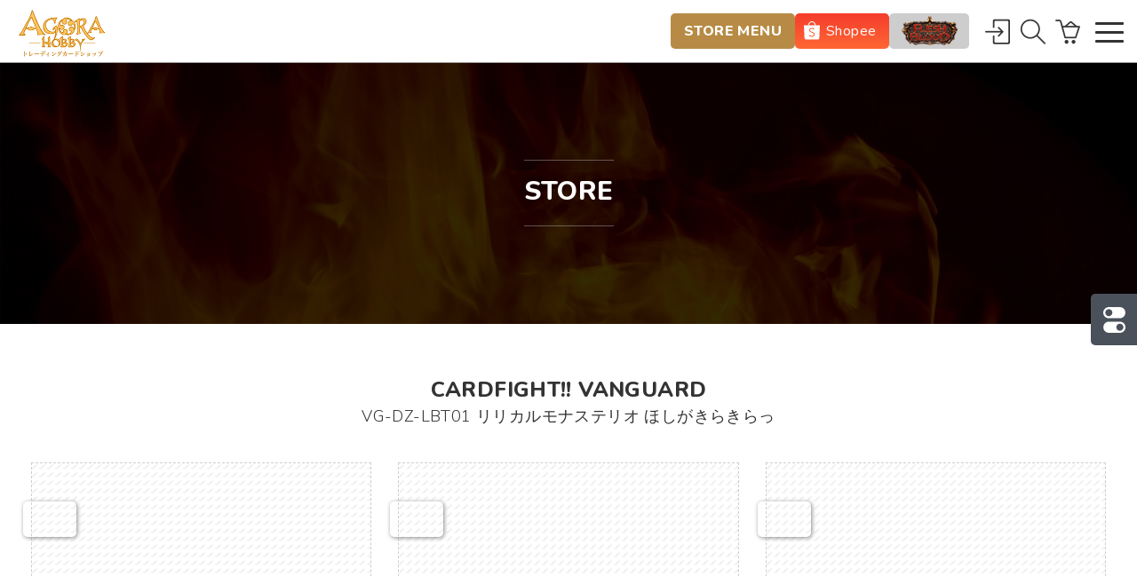

--- FILE ---
content_type: text/html; charset=UTF-8
request_url: https://agorahobby.com/store/cfv/VG-DZ-LBT01
body_size: 25162
content:

<!doctype html>
<html class="no-js " lang="en">
  <head>
    <meta charset="utf-8" />
    <meta name="viewport" content="width=device-width, initial-scale=1.0, maximum-scale=1.0, user-scalable=no" />
    <title>Agora Hobby</title>
	
	<!-- Meta -->
	<meta name="Description" lang="en_US" content="An online store based in Singapore that sell Magic the Gathering singles and various TCG products. We thrived to provide the best services and competitive prices to our customers.">
    <meta name="keywords" lang="en_US" content="Magic: the Gathering, MTG, MTG singles, TCG, CCG, Trading Card Game, Collectible Card Game, Online Store Singapore, dice, playmats, sleeves, booster box, booster pack">

	<!-- SEO Tags : FB OpenGraph -->
	<meta property="og:image" content=""/>
	<meta property="og:title" content="Agora Hobby"/>
	<meta property="og:url" content="https://agorahobby.com/store/cfv/VG-DZ-LBT01"/>
	<meta property="og:site_name" content="Agora Hobby"/>
	<meta property="og:type" content="article"/>
	<meta property="og:description" content="An online store based in Singapore that sell Magic the Gathering singles and various TCG products. We thrived to provide the best services and competitive prices to our customers." />
	<meta property="og:locale" content="en_US" />
	<!--<meta property="og:locale:alternate" content="zh_CN" />-->

	<!-- SEO Tags : Twitter -->
	<meta name="twitter:card" content="summary">
	<meta name="twitter:site" content="@siteurl">
	<meta name="twitter:creator" content="@author">
	
	<!-- Add font links here -->
	<link href="https://fonts.googleapis.com/css?family=Nunito:300,400,600,800" rel="stylesheet">

	<!-- Other stylesheets -->
    <!--

    <link rel="stylesheet" href="https://agorastatic-bd79.kxcdn.com/themes/default_site/v2assets/css/app-min.css" />
    <script src="https://agorastatic-bd79.kxcdn.com/themes/default_site/v2assets/js/app-header.js"></script>
    -->
	
	<link rel="stylesheet" href="https://agorahobby.com/themes/default_site/v2assets/css/app-min.css?v=1.13" />
	<link rel="stylesheet" href="https://agorahobby.com/themes/default_site/v2assets/css/app-update.css?v=1.01" />
    <script src="https://agorahobby.com/themes/default_site/v2assets/js/app-header.js"></script>
  </head>
  <body>
    <div id="menu_backdrop"></div>
    <div id="transition_bg"></div>  
	<header>
        <div class="wrapper">
            <div id="logo"><a class="internal-link" href="https://agorahobby.com/"></a></div>
			<div id="top_storebutton" class=""><a href="#" class="button storebutton">Store Menu</a> <a href="https://shopee.sg/agora_hobby" target="_blank" class="button shopeebutton">Shopee</a> <a href="http://www.fyendalhobby.com/" target="_blank" class="button store2button">Flesh & Blood</a></div>
            <div id="top_navigation">
                <nav>
                    <ul>
                        <li><a class="internal-link " href="https://agorahobby.com/about-us">About Us</a></li><li><a class="internal-link " href="https://agorahobby.com/our-buylist">Our Buylist</a></li><li><a class="internal-link " href="https://agorahobby.com/events-calendar">Events Calendar</a></li><li><a class="internal-link " href="https://agorahobby.com/contact-us">Contact Us & FAQ</a></li>
                    </ul>
                </nav>
            </div>
            <div id="top_right_navi">
				<div id="store_login" class="ficon ficon-login" title="login"><a class="internal-link" href="https://agorahobby.com/member"></a></div>
				
				<div id="store_search" class="ficon ficon-search" title="search"></div>
				<div id="store_cart" class="ficon ficon-cart" title="cart"><a class="internal-link" href="https://agorahobby.com/store/checkout"></a><div id="store_cart_inner"></div></div>
				
				
			</div>
            <div id="top_navi_button">
                <div class="hamburger hamburger--elastic" tabindex="0"
                     aria-label="Menu" role="button" aria-controls="navigation">
                  <div class="hamburger-box">
                    <div class="hamburger-inner"></div>
                  </div>
                </div>
            </div>
        </div>  
    </header>
		<article class="content listing-page">
		<div id="mastheadcontainer">
			<section class="mastheadpanel">
				<div class="mastheadimg" style="background-image: url('https://agorahobby.com/themes/default_site/v2assets/img/site_images/fire.jpg');"></div>
				<div class="mastheadshade"></div>
				<div class="mastheadtext">
					<div class="inner">
						<hr/>
						<h2>Store</h2>
						<hr/>
					</div>
				</div>
			</section>
		</div>
		
		<div id="inner_content">
			<div class="wrapper">
				<h1 class="text-center">
					Cardfight!! Vanguard
					<br/><span>VG-DZ-LBT01 リリカルモナステリオ ほしがきらきらっ</span></h1>
				
				<div id="store_listingcontainer">
					Loading Cards...
					
				</div>
				<div id="list_loadmore">Load More</div>
				<div id="list_listend">No more results</div>
			</div>
		</div>
		
    </article>
	
		<div id="menu_tray">
			<div id="filter_button"><span>Filters</span></div>
		</div>
		
			<!-- Filter panel -->
			<div id="filter_panel">
    <div class="filter-innercontainer">
        <h3>Filters<span> & Sort</span></h3>
        <p>Toggle the parameters and click filter to limit the search results.</p>
        <div id="filter_receiverlist">
            <div class="filter-scroll">
                

                
                
                
                
                    <h4>Rarity</h4>
                    <div class="filter-receiver-node filtergrp-rarity on" data-val="Special"><div class="filter-receiver-nodelabel">Special</div><div class="filter-receiver-nodebutton"><div class="dial"></div></div></div>
                    <div class="filter-receiver-node filtergrp-rarity on" data-val="SR"><div class="filter-receiver-nodelabel">SR</div><div class="filter-receiver-nodebutton"><div class="dial"></div></div></div>
                    <div class="filter-receiver-node filtergrp-rarity on" data-val="RRR"><div class="filter-receiver-nodelabel">RRR</div><div class="filter-receiver-nodebutton"><div class="dial"></div></div></div>
                    <div class="filter-receiver-node filtergrp-rarity on" data-val="RR"><div class="filter-receiver-nodelabel">RR</div><div class="filter-receiver-nodebutton"><div class="dial"></div></div></div>
                    <div class="filter-receiver-node filtergrp-rarity on" data-val="R"><div class="filter-receiver-nodelabel">R</div><div class="filter-receiver-nodebutton"><div class="dial"></div></div></div>
                    <div class="filter-receiver-node filtergrp-rarity on end" data-val="C"><div class="filter-receiver-nodelabel">C</div><div class="filter-receiver-nodebutton"><div class="dial"></div></div></div>
                
                
                
                
                
                
                
                
                <h4>In Stock</h4>
                <div class="filter-receiver-node filtergrp-stock end on" data-val="Yes"><div class="filter-receiver-nodelabel">Show In-stock Only</div><div class="filter-receiver-nodebutton"><div class="dial"></div></div></div>
            
            </div>
        </div>
        <div id="filter_showall">Show All</div>
        <div id="filter_hideall">Hide All</div>
        <div id="filter_filterbutton" class="button">Filter</div>
    </div>
</div>
			<!-- End Filter panel -->
		

	
	<script>
		//when live is 2 and 3
		prod_ini = "cfv";
		cat_ini = "VG-DZ-LBT01";
	</script>
    
    <footer>
        <div class="wrapper">
            <div id="bottom_navigation">
				<nav>
					<ul>
						<li><a class="internal-link " href="https://agorahobby.com/privacy-policy">Privacy Policy</a></li><li><a class="internal-link " href="https://agorahobby.com/cardcon-payment">Card Conditions & Payment Methods</a></li><li><a class="internal-link " href="https://agorahobby.com/shipping-info">Shipping Information</a></li><li><a class="internal-link " href="https://agorahobby.com/terms-and-return-policy">Terms & Return Policy</a></li>
					</ul>
				</nav>
			</div>
			<div id="copyright">Est. 2013 | Designed and Developed by Nekorin</div>
			<div class="clear"></div>
        </div>
    </footer>  
	
	
	<div class="hidden">
		<!-- Store Menu -->
		<div id="menu_store">
			
			<div id="menu_sidetabs_container"><div class="menu-sidetab">MTG</div><div class="menu-sidetab">PKM</div><div class="menu-sidetab">GA</div><div class="menu-sidetab">CFV</div><div class="menu-sidetab">YGO</div><div class="menu-sidetab">DM</div><div class="menu-sidetab">DCG</div><div class="menu-sidetab">OP</div><div class="menu-sidetab">UA</div><div class="menu-sidetab">HOCG</div><div class="menu-sidetab">GCG</div><div class="menu-sidetab">CRB</div><div class="menu-sidetab">LOR</div><div class="menu-sidetab">SVE</div><div class="menu-sidetab">SWU</div><div class="menu-sidetab">WS</div></div>
			<div id="menu_storeinner">
				<h3>Store:// Categories</h3>
				<div id="menu_storefilter"><input id="storemenufilter" class="formfield-text" type="text" placeholder="Type here to filter store categories" /></div>
				<div id="menu_storescroll">
					
						
							<section class="menu-tabcontent">
	<h4>Magic: The Gathering</h4>
	<div class="menu-colcontainer">
		<div class="menu-block">
			
				<h5>Miscellaneous Singles (From Alpha Edition to Magic 2010)</h5>
				<ul>
					<li class="menu-lifilter" data-labelname="Miscellaneous Singles (From Alpha Edition to Magic 2010)"><a class="internal-link" href="https://agorahobby.com/store/mtg/MISC">Miscellaneous Singles (From Alpha Edition to Magic 2010)</a></li>
				</ul>
			
		</div><div class="menu-block">
			
				<h5>Mystery Booster / The list</h5>
				<ul>
					<li class="menu-lifilter" data-labelname="Mystery Booster / The list"><a class="internal-link" href="https://agorahobby.com/store/mtg/MB1PLIST">Mystery Booster / The list</a></li>
				</ul>
			
		</div><div class="menu-block">
			
				<h5>Ravnica: Clue Edition</h5>
				<ul>
					<li class="menu-lifilter" data-labelname="Ravnica: Clue Edition"><a class="internal-link" href="https://agorahobby.com/store/mtg/CLU">Ravnica: Clue Edition</a></li>
				</ul>
			
		</div><div class="menu-block">
			
				<h5>Secret Lair Drop</h5>
				<ul>
					<li class="menu-lifilter" data-labelname="Secret Lair Drop"><a class="internal-link" href="https://agorahobby.com/store/mtg/SLD">Secret Lair Drop</a></li>
				</ul>
			
		</div><div class="menu-block">
			
				<h5>Special Guests (SPG)</h5>
				<ul>
					<li class="menu-lifilter" data-labelname="Special Guests (SPG)"><a class="internal-link" href="https://agorahobby.com/store/mtg/SPG">Special Guests (SPG)</a></li>
				</ul>
			
		</div><div class="menu-block">
			
			<h5>Commander Collection</h5>
			<ul>
				<li class="menu-lifilter" data-labelname="Commander Collection: Green"><a class="internal-link" href="https://agorahobby.com/store/mtg/CC1">Commander Collection: Green</a></li><li class="menu-lifilter" data-labelname="Commander Collection: Black"><a class="internal-link" href="https://agorahobby.com/store/mtg/CC2">Commander Collection: Black</a></li>
			</ul>
			 
		</div><div class="menu-block">
			
				<h5>Mystery Booster Play Test Cards</h5>
				<ul>
					<li class="menu-lifilter" data-labelname="Mystery Booster Play Test Cards"><a class="internal-link" href="https://agorahobby.com/store/mtg/MB1PLIST-CMB2">Mystery Booster Play Test Cards</a></li>
				</ul>
			
		</div><div class="menu-block">
			
			<h5>Lorwyn Eclipsed</h5>
			<ul>
				<li class="menu-lifilter" data-labelname="Lorwyn Eclipsed"><a class="internal-link" href="https://agorahobby.com/store/mtg/ECL">Lorwyn Eclipsed</a></li><li class="menu-lifilter" data-labelname="Lorwyn Eclipsed: Alternate Frame"><a class="internal-link" href="https://agorahobby.com/store/mtg/ECL-AA">Lorwyn Eclipsed: Alternate Frame</a></li><li class="menu-lifilter" data-labelname="Lorwyn Eclipsed: Commander"><a class="internal-link" href="https://agorahobby.com/store/mtg/ECC">Lorwyn Eclipsed: Commander</a></li>
			</ul>
			 
		</div><div class="menu-block">
			
			<h5>Avatar: The Last Airbender</h5>
			<ul>
				<li class="menu-lifilter" data-labelname="Avatar: The Last Airbender Alternate Frame"><a class="internal-link" href="https://agorahobby.com/store/mtg/TLA-AA">Avatar: The Last Airbender Alternate Frame</a></li><li class="menu-lifilter" data-labelname="Avatar: The Last Airbender"><a class="internal-link" href="https://agorahobby.com/store/mtg/TLA">Avatar: The Last Airbender</a></li><li class="menu-lifilter" data-labelname="Avatar: The Last Airbender Eternal"><a class="internal-link" href="https://agorahobby.com/store/mtg/TLE">Avatar: The Last Airbender Eternal</a></li>
			</ul>
			 
		</div><div class="menu-block">
			
			<h5>Marvel's Spider Man</h5>
			<ul>
				<li class="menu-lifilter" data-labelname="Marvel's Spider Man"><a class="internal-link" href="https://agorahobby.com/store/mtg/SPM">Marvel's Spider Man</a></li><li class="menu-lifilter" data-labelname="Marvel's Spider Man: Alternate Frame"><a class="internal-link" href="https://agorahobby.com/store/mtg/SPM-AA">Marvel's Spider Man: Alternate Frame</a></li><li class="menu-lifilter" data-labelname="Marvel's Marvel Universe"><a class="internal-link" href="https://agorahobby.com/store/mtg/MAR">Marvel's Marvel Universe</a></li><li class="menu-lifilter" data-labelname="Marvel's Spider-Man Eternal"><a class="internal-link" href="https://agorahobby.com/store/mtg/SPE">Marvel's Spider-Man Eternal</a></li>
			</ul>
			 
		</div><div class="menu-block">
			
			<h5>Edge of Eternities</h5>
			<ul>
				<li class="menu-lifilter" data-labelname="Edge of Eternities"><a class="internal-link" href="https://agorahobby.com/store/mtg/EOE">Edge of Eternities</a></li><li class="menu-lifilter" data-labelname="Edge of Eternities: Alternate Frame"><a class="internal-link" href="https://agorahobby.com/store/mtg/EOE-AA">Edge of Eternities: Alternate Frame</a></li><li class="menu-lifilter" data-labelname="Edge of Eternities: Stellar Sights"><a class="internal-link" href="https://agorahobby.com/store/mtg/EOS">Edge of Eternities: Stellar Sights</a></li><li class="menu-lifilter" data-labelname="Edge of Eternities Commander"><a class="internal-link" href="https://agorahobby.com/store/mtg/EOC">Edge of Eternities Commander</a></li>
			</ul>
			 
		</div><div class="menu-block">
			
			<h5>Final Fantasy</h5>
			<ul>
				<li class="menu-lifilter" data-labelname="Final Fantasy"><a class="internal-link" href="https://agorahobby.com/store/mtg/FF">Final Fantasy</a></li><li class="menu-lifilter" data-labelname="Final Fantasy: Through the Ages"><a class="internal-link" href="https://agorahobby.com/store/mtg/FCA">Final Fantasy: Through the Ages</a></li><li class="menu-lifilter" data-labelname="Final Fantasy: Alternate Frame"><a class="internal-link" href="https://agorahobby.com/store/mtg/FF-AA">Final Fantasy: Alternate Frame</a></li><li class="menu-lifilter" data-labelname="Final Fantasy Commander"><a class="internal-link" href="https://agorahobby.com/store/mtg/FFC">Final Fantasy Commander</a></li>
			</ul>
			 
		</div><div class="menu-block">
			
			<h5>Tarkir: Dragonstorm</h5>
			<ul>
				<li class="menu-lifilter" data-labelname="Tarkir: Dragonstorm"><a class="internal-link" href="https://agorahobby.com/store/mtg/TDM">Tarkir: Dragonstorm</a></li><li class="menu-lifilter" data-labelname="Tarkir: Dragonstorm Alternate Frame"><a class="internal-link" href="https://agorahobby.com/store/mtg/TDM-AA">Tarkir: Dragonstorm Alternate Frame</a></li><li class="menu-lifilter" data-labelname="Tarkir: Dragonstorm Commander"><a class="internal-link" href="https://agorahobby.com/store/mtg/TDC">Tarkir: Dragonstorm Commander</a></li>
			</ul>
			 
		</div><div class="menu-block">
			
			<h5>Aetherdrift</h5>
			<ul>
				<li class="menu-lifilter" data-labelname="Aetherdrift"><a class="internal-link" href="https://agorahobby.com/store/mtg/DFT">Aetherdrift</a></li><li class="menu-lifilter" data-labelname="Aetherdrift: Alternate Frame"><a class="internal-link" href="https://agorahobby.com/store/mtg/DFT-AA">Aetherdrift: Alternate Frame</a></li><li class="menu-lifilter" data-labelname="Aetherdrift Commander"><a class="internal-link" href="https://agorahobby.com/store/mtg/DFC">Aetherdrift Commander</a></li>
			</ul>
			 
		</div><div class="menu-block">
			
			<h5>Innistrad Remastered</h5>
			<ul>
				<li class="menu-lifilter" data-labelname="Innistrad Remastered"><a class="internal-link" href="https://agorahobby.com/store/mtg/INR">Innistrad Remastered</a></li><li class="menu-lifilter" data-labelname="Innistrad Remastered: Alternate Frame"><a class="internal-link" href="https://agorahobby.com/store/mtg/INR-AA">Innistrad Remastered: Alternate Frame</a></li>
			</ul>
			 
		</div><div class="menu-block">
			
			<h5>Foundations</h5>
			<ul>
				<li class="menu-lifilter" data-labelname="Foundations"><a class="internal-link" href="https://agorahobby.com/store/mtg/FDN">Foundations</a></li><li class="menu-lifilter" data-labelname="Foundations: Alternate Frame"><a class="internal-link" href="https://agorahobby.com/store/mtg/FDN-AA">Foundations: Alternate Frame</a></li><li class="menu-lifilter" data-labelname="Foundations Jumpstart"><a class="internal-link" href="https://agorahobby.com/store/mtg/J25">Foundations Jumpstart</a></li>
			</ul>
			 
		</div><div class="menu-block">
			
			<h5>Duskmourn: House of Horror</h5>
			<ul>
				<li class="menu-lifilter" data-labelname="Duskmourn: House of Horror"><a class="internal-link" href="https://agorahobby.com/store/mtg/DSK">Duskmourn: House of Horror</a></li><li class="menu-lifilter" data-labelname="Duskmourn: House of Horror Alternate Frame"><a class="internal-link" href="https://agorahobby.com/store/mtg/DSK-AA">Duskmourn: House of Horror Alternate Frame</a></li><li class="menu-lifilter" data-labelname="Duskmourn: House of Horror Commander"><a class="internal-link" href="https://agorahobby.com/store/mtg/DSC">Duskmourn: House of Horror Commander</a></li>
			</ul>
			 
		</div><div class="menu-block">
			
			<h5>Bloomburrow</h5>
			<ul>
				<li class="menu-lifilter" data-labelname="Bloomburrow"><a class="internal-link" href="https://agorahobby.com/store/mtg/BLB">Bloomburrow</a></li><li class="menu-lifilter" data-labelname="Bloomburrow: Alternate Frame"><a class="internal-link" href="https://agorahobby.com/store/mtg/BLB-AA">Bloomburrow: Alternate Frame</a></li><li class="menu-lifilter" data-labelname="Bloomburrow: Commander"><a class="internal-link" href="https://agorahobby.com/store/mtg/BLC">Bloomburrow: Commander</a></li>
			</ul>
			 
		</div><div class="menu-block">
			
			<h5>Assassin's Creed</h5>
			<ul>
				<li class="menu-lifilter" data-labelname="Assassin's Creed"><a class="internal-link" href="https://agorahobby.com/store/mtg/ACR">Assassin's Creed</a></li>
			</ul>
			 
		</div><div class="menu-block">
			
			<h5>Modern Horizons 3</h5>
			<ul>
				<li class="menu-lifilter" data-labelname="Modern Horizons 3"><a class="internal-link" href="https://agorahobby.com/store/mtg/MH3">Modern Horizons 3</a></li><li class="menu-lifilter" data-labelname="Modern Horizons 3: Alternate Frame"><a class="internal-link" href="https://agorahobby.com/store/mtg/MH3-AA">Modern Horizons 3: Alternate Frame</a></li><li class="menu-lifilter" data-labelname="Modern Horizons 3: Commander"><a class="internal-link" href="https://agorahobby.com/store/mtg/M3C">Modern Horizons 3: Commander</a></li>
			</ul>
			 
		</div><div class="menu-block">
			
			<h5>Fallout</h5>
			<ul>
				<li class="menu-lifilter" data-labelname="Fallout"><a class="internal-link" href="https://agorahobby.com/store/mtg/PIP">Fallout</a></li>
			</ul>
			 
		</div><div class="menu-block">
			
			<h5>Outlaws of Thunder Junction</h5>
			<ul>
				<li class="menu-lifilter" data-labelname="Outlaws of Thunder Junction"><a class="internal-link" href="https://agorahobby.com/store/mtg/OTJ">Outlaws of Thunder Junction</a></li><li class="menu-lifilter" data-labelname="Outlaws of Thunder Junction: Alternate Frame"><a class="internal-link" href="https://agorahobby.com/store/mtg/OTJ-AA">Outlaws of Thunder Junction: Alternate Frame</a></li><li class="menu-lifilter" data-labelname="Outlaws of Thunder Junction Breaking News"><a class="internal-link" href="https://agorahobby.com/store/mtg/OTP">Outlaws of Thunder Junction Breaking News</a></li><li class="menu-lifilter" data-labelname="Outlaws of Thunder Junction The Big Score"><a class="internal-link" href="https://agorahobby.com/store/mtg/BIG">Outlaws of Thunder Junction The Big Score</a></li><li class="menu-lifilter" data-labelname="Outlaws of Thunder Junction Commander"><a class="internal-link" href="https://agorahobby.com/store/mtg/OTC">Outlaws of Thunder Junction Commander</a></li>
			</ul>
			 
		</div><div class="menu-block">
			
			<h5>Murders at Karlov Manor</h5>
			<ul>
				<li class="menu-lifilter" data-labelname="Murders at Karlov Manor"><a class="internal-link" href="https://agorahobby.com/store/mtg/MKM">Murders at Karlov Manor</a></li><li class="menu-lifilter" data-labelname="Murders at Karlov Manor: Alternate Frame"><a class="internal-link" href="https://agorahobby.com/store/mtg/MKM-AA">Murders at Karlov Manor: Alternate Frame</a></li><li class="menu-lifilter" data-labelname="Murders at Karlov Manor: Commander"><a class="internal-link" href="https://agorahobby.com/store/mtg/MKC">Murders at Karlov Manor: Commander</a></li>
			</ul>
			 
		</div><div class="menu-block">
			
			<h5>Ravnica Remastered</h5>
			<ul>
				<li class="menu-lifilter" data-labelname="Ravnica Remastered"><a class="internal-link" href="https://agorahobby.com/store/mtg/RVR">Ravnica Remastered</a></li><li class="menu-lifilter" data-labelname="Ravnica Remasters: Alternate Frame"><a class="internal-link" href="https://agorahobby.com/store/mtg/RVR-AA">Ravnica Remasters: Alternate Frame</a></li>
			</ul>
			 
		</div><div class="menu-block">
			
			<h5>The Lost Caverns of Ixalan</h5>
			<ul>
				<li class="menu-lifilter" data-labelname="The Lost Caverns of Ixalan"><a class="internal-link" href="https://agorahobby.com/store/mtg/LCI">The Lost Caverns of Ixalan</a></li><li class="menu-lifilter" data-labelname="The Lost Caverns of Ixalan: Alternate Frame"><a class="internal-link" href="https://agorahobby.com/store/mtg/LCI-AA">The Lost Caverns of Ixalan: Alternate Frame</a></li><li class="menu-lifilter" data-labelname="The Lost Caverns of Ixalan Commander"><a class="internal-link" href="https://agorahobby.com/store/mtg/LCC">The Lost Caverns of Ixalan Commander</a></li><li class="menu-lifilter" data-labelname="Jurassic World Collection (REX)"><a class="internal-link" href="https://agorahobby.com/store/mtg/REX">Jurassic World Collection (REX)</a></li>
			</ul>
			 
		</div><div class="menu-block">
			
			<h5>Doctor Who</h5>
			<ul>
				<li class="menu-lifilter" data-labelname="Doctor Who"><a class="internal-link" href="https://agorahobby.com/store/mtg/WHO">Doctor Who</a></li><li class="menu-lifilter" data-labelname="Doctor Who: Alternate Frame"><a class="internal-link" href="https://agorahobby.com/store/mtg/WHO-AA">Doctor Who: Alternate Frame</a></li>
			</ul>
			 
		</div><div class="menu-block">
			
			<h5>Wilds of Eldraine</h5>
			<ul>
				<li class="menu-lifilter" data-labelname="Wilds of Eldraine"><a class="internal-link" href="https://agorahobby.com/store/mtg/WOE">Wilds of Eldraine</a></li><li class="menu-lifilter" data-labelname="Wilds of Eldraine: Alternate Frame"><a class="internal-link" href="https://agorahobby.com/store/mtg/WOE-AA">Wilds of Eldraine: Alternate Frame</a></li><li class="menu-lifilter" data-labelname="Wilds of Eldraine: Enchanting Tales"><a class="internal-link" href="https://agorahobby.com/store/mtg/WOT">Wilds of Eldraine: Enchanting Tales</a></li><li class="menu-lifilter" data-labelname="Wilds of Eldraine Commander"><a class="internal-link" href="https://agorahobby.com/store/mtg/WOC">Wilds of Eldraine Commander</a></li>
			</ul>
			 
		</div><div class="menu-block">
			
			<h5>Commander Masters</h5>
			<ul>
				<li class="menu-lifilter" data-labelname="Commander Masters"><a class="internal-link" href="https://agorahobby.com/store/mtg/CMM">Commander Masters</a></li><li class="menu-lifilter" data-labelname="Commander Masters: Alternate Frame"><a class="internal-link" href="https://agorahobby.com/store/mtg/CMM-AA">Commander Masters: Alternate Frame</a></li>
			</ul>
			 
		</div><div class="menu-block">
			
			<h5>The Lord of the Rings: Tales of Middle-earth</h5>
			<ul>
				<li class="menu-lifilter" data-labelname="The Lord of the Rings: Tales of Middle-earth Commander"><a class="internal-link" href="https://agorahobby.com/store/mtg/LTC">The Lord of the Rings: Tales of Middle-earth Commander</a></li><li class="menu-lifilter" data-labelname="The Lord of the Rings: Tales of Middle-earth Commander Box Topper"><a class="internal-link" href="https://agorahobby.com/store/mtg/LTC-BOXTOPPER">The Lord of the Rings: Tales of Middle-earth Commander Box Topper</a></li><li class="menu-lifilter" data-labelname="The Lord of the Rings: Tales of Middle-earth"><a class="internal-link" href="https://agorahobby.com/store/mtg/LTR">The Lord of the Rings: Tales of Middle-earth</a></li><li class="menu-lifilter" data-labelname="The Lord of the Rings: Tales of Middle-earth Alternate Frame"><a class="internal-link" href="https://agorahobby.com/store/mtg/LTR-AA">The Lord of the Rings: Tales of Middle-earth Alternate Frame</a></li>
			</ul>
			 
		</div><div class="menu-block">
			
			<h5>March of the Machine: The Aftermath</h5>
			<ul>
				<li class="menu-lifilter" data-labelname="March of the Machine: The Aftermath"><a class="internal-link" href="https://agorahobby.com/store/mtg/MAT">March of the Machine: The Aftermath</a></li><li class="menu-lifilter" data-labelname="March of the Machine: The Aftermath Alternate Frame"><a class="internal-link" href="https://agorahobby.com/store/mtg/MAT-AA">March of the Machine: The Aftermath Alternate Frame</a></li>
			</ul>
			 
		</div><div class="menu-block">
			
				<h5>Multiverse Legends</h5>
				<ul>
					<li class="menu-lifilter" data-labelname="Multiverse Legends"><a class="internal-link" href="https://agorahobby.com/store/mtg/MUL">Multiverse Legends</a></li>
				</ul>
			
		</div><div class="menu-block">
			
			<h5>March of the Machine</h5>
			<ul>
				<li class="menu-lifilter" data-labelname="March of the Machine"><a class="internal-link" href="https://agorahobby.com/store/mtg/MOM">March of the Machine</a></li><li class="menu-lifilter" data-labelname="March of the Machine Alternate Frame"><a class="internal-link" href="https://agorahobby.com/store/mtg/MOM-AA">March of the Machine Alternate Frame</a></li><li class="menu-lifilter" data-labelname="March of the Machine Commander"><a class="internal-link" href="https://agorahobby.com/store/mtg/MOC">March of the Machine Commander</a></li>
			</ul>
			 
		</div><div class="menu-block">
			
			<h5>Phyrexia: All Will be One</h5>
			<ul>
				<li class="menu-lifilter" data-labelname="Phyrexia: All Will Be One "><a class="internal-link" href="https://agorahobby.com/store/mtg/ONE">Phyrexia: All Will Be One </a></li><li class="menu-lifilter" data-labelname="Phyrexia: All Will Be One Alternate Frame"><a class="internal-link" href="https://agorahobby.com/store/mtg/ONE-AA">Phyrexia: All Will Be One Alternate Frame</a></li><li class="menu-lifilter" data-labelname="Phyrexia: All Will Be One Commander"><a class="internal-link" href="https://agorahobby.com/store/mtg/ONC">Phyrexia: All Will Be One Commander</a></li>
			</ul>
			 
		</div><div class="menu-block">
			
			<h5>The Brother's War</h5>
			<ul>
				<li class="menu-lifilter" data-labelname="The Brother's War"><a class="internal-link" href="https://agorahobby.com/store/mtg/BRO">The Brother's War</a></li><li class="menu-lifilter" data-labelname="The Brother's War Alternate Frame"><a class="internal-link" href="https://agorahobby.com/store/mtg/BRO-AA">The Brother's War Alternate Frame</a></li><li class="menu-lifilter" data-labelname="The Brother's War Retro Artifacts"><a class="internal-link" href="https://agorahobby.com/store/mtg/BRR">The Brother's War Retro Artifacts</a></li><li class="menu-lifilter" data-labelname="The Brother's War Commander"><a class="internal-link" href="https://agorahobby.com/store/mtg/BRC">The Brother's War Commander</a></li>
			</ul>
			 
		</div><div class="menu-block">
			
			<h5>Dominaria United</h5>
			<ul>
				<li class="menu-lifilter" data-labelname="Dominaria United"><a class="internal-link" href="https://agorahobby.com/store/mtg/DMU">Dominaria United</a></li><li class="menu-lifilter" data-labelname="Dominaria United: Alternate Frame"><a class="internal-link" href="https://agorahobby.com/store/mtg/DMU-AA">Dominaria United: Alternate Frame</a></li><li class="menu-lifilter" data-labelname="Dominaria United Commander"><a class="internal-link" href="https://agorahobby.com/store/mtg/DMC">Dominaria United Commander</a></li>
			</ul>
			 
		</div><div class="menu-block">
			
			<h5>Streets of New Capenna</h5>
			<ul>
				<li class="menu-lifilter" data-labelname="Streets of New Capenna"><a class="internal-link" href="https://agorahobby.com/store/mtg/SNC">Streets of New Capenna</a></li><li class="menu-lifilter" data-labelname="Streets of New Capenna Alternate Frame"><a class="internal-link" href="https://agorahobby.com/store/mtg/SNC-AA">Streets of New Capenna Alternate Frame</a></li><li class="menu-lifilter" data-labelname="New Capenna Commander"><a class="internal-link" href="https://agorahobby.com/store/mtg/NCC">New Capenna Commander</a></li>
			</ul>
			 
		</div><div class="menu-block">
			
			<h5>Kamigawa Neon Dynasty</h5>
			<ul>
				<li class="menu-lifilter" data-labelname="Kamigawa Neon Dynasty"><a class="internal-link" href="https://agorahobby.com/store/mtg/NEO">Kamigawa Neon Dynasty</a></li><li class="menu-lifilter" data-labelname="Neon Dynasty Commander"><a class="internal-link" href="https://agorahobby.com/store/mtg/NEC">Neon Dynasty Commander</a></li><li class="menu-lifilter" data-labelname="Neon Dynasty Alternate Frame"><a class="internal-link" href="https://agorahobby.com/store/mtg/NEO-AA">Neon Dynasty Alternate Frame</a></li>
			</ul>
			 
		</div><div class="menu-block">
			
			<h5>Innistrad: Midnight Hunt, Crimson Vow & Double Feature</h5>
			<ul>
				<li class="menu-lifilter" data-labelname="Innistrad: Crimson Vow"><a class="internal-link" href="https://agorahobby.com/store/mtg/VOW">Innistrad: Crimson Vow</a></li><li class="menu-lifilter" data-labelname="Crimson Vow Commander"><a class="internal-link" href="https://agorahobby.com/store/mtg/VOC">Crimson Vow Commander</a></li><li class="menu-lifilter" data-labelname="Innistrad: Crimson Vow Alternate Frame"><a class="internal-link" href="https://agorahobby.com/store/mtg/VOW-AA">Innistrad: Crimson Vow Alternate Frame</a></li><li class="menu-lifilter" data-labelname="Innistrad: Midnight Hunt"><a class="internal-link" href="https://agorahobby.com/store/mtg/MID">Innistrad: Midnight Hunt</a></li><li class="menu-lifilter" data-labelname=" Midnight Hunt Commander"><a class="internal-link" href="https://agorahobby.com/store/mtg/MIC"> Midnight Hunt Commander</a></li><li class="menu-lifilter" data-labelname="Innistrad: Midnight Hunt Alternate Frame"><a class="internal-link" href="https://agorahobby.com/store/mtg/MID-AA">Innistrad: Midnight Hunt Alternate Frame</a></li><li class="menu-lifilter" data-labelname="Innistrad: Double Feature"><a class="internal-link" href="https://agorahobby.com/store/mtg/DBL">Innistrad: Double Feature</a></li>
			</ul>
			 
		</div><div class="menu-block">
			
			<h5>Adventures in the Forgotten Realms</h5>
			<ul>
				<li class="menu-lifilter" data-labelname="Adventures in the Forgotten Realms"><a class="internal-link" href="https://agorahobby.com/store/mtg/AFR">Adventures in the Forgotten Realms</a></li><li class="menu-lifilter" data-labelname="Forgotten Realm Commander"><a class="internal-link" href="https://agorahobby.com/store/mtg/AFC">Forgotten Realm Commander</a></li><li class="menu-lifilter" data-labelname="Adventures in the Forgotten Realms: Alternate Frame"><a class="internal-link" href="https://agorahobby.com/store/mtg/AFR-AA">Adventures in the Forgotten Realms: Alternate Frame</a></li>
			</ul>
			 
		</div><div class="menu-block">
			
			<h5>Strixhaven: School of Mages</h5>
			<ul>
				<li class="menu-lifilter" data-labelname="Strixhaven"><a class="internal-link" href="https://agorahobby.com/store/mtg/STX">Strixhaven</a></li><li class="menu-lifilter" data-labelname="Strixhaven: Alternate Frame"><a class="internal-link" href="https://agorahobby.com/store/mtg/STX-AA">Strixhaven: Alternate Frame</a></li><li class="menu-lifilter" data-labelname="Strixhaven Mystical Archive"><a class="internal-link" href="https://agorahobby.com/store/mtg/STA">Strixhaven Mystical Archive</a></li>
			</ul>
			 
		</div><div class="menu-block">
			
			<h5>Kaldheim</h5>
			<ul>
				<li class="menu-lifilter" data-labelname="Kaldheim"><a class="internal-link" href="https://agorahobby.com/store/mtg/KHM">Kaldheim</a></li><li class="menu-lifilter" data-labelname="Kaldheim Commander"><a class="internal-link" href="https://agorahobby.com/store/mtg/KHC">Kaldheim Commander</a></li><li class="menu-lifilter" data-labelname="Kaldheim: Alternate Frame"><a class="internal-link" href="https://agorahobby.com/store/mtg/KHM-AA">Kaldheim: Alternate Frame</a></li>
			</ul>
			 
		</div><div class="menu-block">
			
			<h5>Zendikar Rising</h5>
			<ul>
				<li class="menu-lifilter" data-labelname="Zendikar Rising"><a class="internal-link" href="https://agorahobby.com/store/mtg/ZNR">Zendikar Rising</a></li><li class="menu-lifilter" data-labelname="Zendikar Rising Commander"><a class="internal-link" href="https://agorahobby.com/store/mtg/ZNC">Zendikar Rising Commander</a></li><li class="menu-lifilter" data-labelname="Zendikar Rising Expeditions"><a class="internal-link" href="https://agorahobby.com/store/mtg/ZNE">Zendikar Rising Expeditions</a></li><li class="menu-lifilter" data-labelname="Zendikar Rising: Alternate Frame"><a class="internal-link" href="https://agorahobby.com/store/mtg/ZNR-AA">Zendikar Rising: Alternate Frame</a></li>
			</ul>
			 
		</div><div class="menu-block">
			
			<h5>Ikoria: Lair of the Behemoths</h5>
			<ul>
				<li class="menu-lifilter" data-labelname="Ikoria: Lair of the Behemoths Alternate Frame"><a class="internal-link" href="https://agorahobby.com/store/mtg/IKO-AA">Ikoria: Lair of the Behemoths Alternate Frame</a></li><li class="menu-lifilter" data-labelname="Ikoria: Lair of the Behemoths"><a class="internal-link" href="https://agorahobby.com/store/mtg/IKO">Ikoria: Lair of the Behemoths</a></li>
			</ul>
			 
		</div><div class="menu-block">
			
			<h5>Theros Beyond Death</h5>
			<ul>
				<li class="menu-lifilter" data-labelname="Theros Beyond Death: Alternate Frame"><a class="internal-link" href="https://agorahobby.com/store/mtg/THB-AA">Theros Beyond Death: Alternate Frame</a></li><li class="menu-lifilter" data-labelname="Theros Beyond Death"><a class="internal-link" href="https://agorahobby.com/store/mtg/THB">Theros Beyond Death</a></li>
			</ul>
			 
		</div><div class="menu-block">
			
			<h5>Throne of Eldraine</h5>
			<ul>
				<li class="menu-lifilter" data-labelname="Throne of Eldraine : Alternate Frame"><a class="internal-link" href="https://agorahobby.com/store/mtg/ELD-AA">Throne of Eldraine : Alternate Frame</a></li><li class="menu-lifilter" data-labelname="Throne of Eldraine"><a class="internal-link" href="https://agorahobby.com/store/mtg/ELD">Throne of Eldraine</a></li>
			</ul>
			 
		</div><div class="menu-block">
			
				<h5>Dominaria</h5>
				<ul>
					<li class="menu-lifilter" data-labelname="Dominaria"><a class="internal-link" href="https://agorahobby.com/store/mtg/DOM">Dominaria</a></li>
				</ul>
			
		</div><div class="menu-block">
			
				<h5>War of the Sparks</h5>
				<ul>
					<li class="menu-lifilter" data-labelname="War of the Sparks"><a class="internal-link" href="https://agorahobby.com/store/mtg/WAR">War of the Sparks</a></li>
				</ul>
			
		</div><div class="menu-block">
			
				<h5>Ravnica Allegiance</h5>
				<ul>
					<li class="menu-lifilter" data-labelname="Ravnica Allegiance"><a class="internal-link" href="https://agorahobby.com/store/mtg/RNA">Ravnica Allegiance</a></li>
				</ul>
			
		</div><div class="menu-block">
			
				<h5>Guilds of Ravnica</h5>
				<ul>
					<li class="menu-lifilter" data-labelname="Guilds of Ravnica"><a class="internal-link" href="https://agorahobby.com/store/mtg/GRN">Guilds of Ravnica</a></li>
				</ul>
			
		</div><div class="menu-block">
			
			<h5>Ixalan Block</h5>
			<ul>
				<li class="menu-lifilter" data-labelname="Rivals of Ixalan"><a class="internal-link" href="https://agorahobby.com/store/mtg/RIX">Rivals of Ixalan</a></li><li class="menu-lifilter" data-labelname="Ixalan"><a class="internal-link" href="https://agorahobby.com/store/mtg/XLN">Ixalan</a></li>
			</ul>
			 
		</div><div class="menu-block">
			
			<h5>Amonkhet Block</h5>
			<ul>
				<li class="menu-lifilter" data-labelname="Invocations"><a class="internal-link" href="https://agorahobby.com/store/mtg/invocations">Invocations</a></li><li class="menu-lifilter" data-labelname="Hours of Devastation"><a class="internal-link" href="https://agorahobby.com/store/mtg/HOU">Hours of Devastation</a></li><li class="menu-lifilter" data-labelname="Amonkhet"><a class="internal-link" href="https://agorahobby.com/store/mtg/AKH">Amonkhet</a></li>
			</ul>
			 
		</div><div class="menu-block">
			
			<h5>Kaladesh Block</h5>
			<ul>
				<li class="menu-lifilter" data-labelname="Master Piece Series"><a class="internal-link" href="https://agorahobby.com/store/mtg/MPS">Master Piece Series</a></li><li class="menu-lifilter" data-labelname="Aether Revolt"><a class="internal-link" href="https://agorahobby.com/store/mtg/AER">Aether Revolt</a></li><li class="menu-lifilter" data-labelname="Kaladesh"><a class="internal-link" href="https://agorahobby.com/store/mtg/KLD">Kaladesh</a></li>
			</ul>
			 
		</div><div class="menu-block">
			
			<h5>Shadows Over Innistrad Block</h5>
			<ul>
				<li class="menu-lifilter" data-labelname="Eldritch Moon"><a class="internal-link" href="https://agorahobby.com/store/mtg/EMN">Eldritch Moon</a></li><li class="menu-lifilter" data-labelname="Shadows Over Innistrad"><a class="internal-link" href="https://agorahobby.com/store/mtg/SOI">Shadows Over Innistrad</a></li>
			</ul>
			 
		</div><div class="menu-block">
			
			<h5>Battle for Zendikar Block</h5>
			<ul>
				<li class="menu-lifilter" data-labelname="Zendikar Expeditions"><a class="internal-link" href="https://agorahobby.com/store/mtg/EXP">Zendikar Expeditions</a></li><li class="menu-lifilter" data-labelname="Oath of Gatewatch"><a class="internal-link" href="https://agorahobby.com/store/mtg/OGW">Oath of Gatewatch</a></li><li class="menu-lifilter" data-labelname="Battle For Zendikar"><a class="internal-link" href="https://agorahobby.com/store/mtg/BFZ">Battle For Zendikar</a></li>
			</ul>
			 
		</div><div class="menu-block">
			
			<h5>Khans of Tarkir Block</h5>
			<ul>
				<li class="menu-lifilter" data-labelname="Dragons of Tarkir"><a class="internal-link" href="https://agorahobby.com/store/mtg/DTK">Dragons of Tarkir</a></li><li class="menu-lifilter" data-labelname="Fate Reforged"><a class="internal-link" href="https://agorahobby.com/store/mtg/FRF">Fate Reforged</a></li><li class="menu-lifilter" data-labelname="Khans of Tarkir"><a class="internal-link" href="https://agorahobby.com/store/mtg/KTK">Khans of Tarkir</a></li>
			</ul>
			 
		</div><div class="menu-block">
			
			<h5>Theros Block</h5>
			<ul>
				<li class="menu-lifilter" data-labelname="Journey into Nyx"><a class="internal-link" href="https://agorahobby.com/store/mtg/JOU">Journey into Nyx</a></li><li class="menu-lifilter" data-labelname="Born of the Gods"><a class="internal-link" href="https://agorahobby.com/store/mtg/BNG">Born of the Gods</a></li><li class="menu-lifilter" data-labelname="Theros"><a class="internal-link" href="https://agorahobby.com/store/mtg/THS">Theros</a></li>
			</ul>
			 
		</div><div class="menu-block">
			
			<h5>Return to Ravnica Block</h5>
			<ul>
				<li class="menu-lifilter" data-labelname="Dragon's Maze"><a class="internal-link" href="https://agorahobby.com/store/mtg/DGM">Dragon's Maze</a></li><li class="menu-lifilter" data-labelname="Gatecrash"><a class="internal-link" href="https://agorahobby.com/store/mtg/GTC">Gatecrash</a></li><li class="menu-lifilter" data-labelname="Return to Ravnica"><a class="internal-link" href="https://agorahobby.com/store/mtg/RTR">Return to Ravnica</a></li>
			</ul>
			 
		</div><div class="menu-block">
			
			<h5>Innistrad Block</h5>
			<ul>
				<li class="menu-lifilter" data-labelname="Avacyn Restored"><a class="internal-link" href="https://agorahobby.com/store/mtg/AVR">Avacyn Restored</a></li><li class="menu-lifilter" data-labelname="Dark Ascension"><a class="internal-link" href="https://agorahobby.com/store/mtg/DKA">Dark Ascension</a></li><li class="menu-lifilter" data-labelname="Innistrad"><a class="internal-link" href="https://agorahobby.com/store/mtg/ISD">Innistrad</a></li>
			</ul>
			 
		</div><div class="menu-block">
			
			<h5>Scars of Mirrodin Block</h5>
			<ul>
				<li class="menu-lifilter" data-labelname="New Phyrexia"><a class="internal-link" href="https://agorahobby.com/store/mtg/NPH">New Phyrexia</a></li><li class="menu-lifilter" data-labelname="Mirrodin Besieged"><a class="internal-link" href="https://agorahobby.com/store/mtg/MBS">Mirrodin Besieged</a></li><li class="menu-lifilter" data-labelname="Scars of Mirrodin"><a class="internal-link" href="https://agorahobby.com/store/mtg/SOM">Scars of Mirrodin</a></li>
			</ul>
			 
		</div><div class="menu-block">
			
			<h5>Zendikar Block</h5>
			<ul>
				<li class="menu-lifilter" data-labelname="Rise of Eldrazi"><a class="internal-link" href="https://agorahobby.com/store/mtg/ROE">Rise of Eldrazi</a></li><li class="menu-lifilter" data-labelname="Worldwake"><a class="internal-link" href="https://agorahobby.com/store/mtg/WWK">Worldwake</a></li><li class="menu-lifilter" data-labelname="Zendikar"><a class="internal-link" href="https://agorahobby.com/store/mtg/zen">Zendikar</a></li>
			</ul>
			 
		</div><div class="menu-block">
			
			<h5>Core Editions</h5>
			<ul>
				<li class="menu-lifilter" data-labelname="Magic 2021"><a class="internal-link" href="https://agorahobby.com/store/mtg/M21">Magic 2021</a></li><li class="menu-lifilter" data-labelname="Magic 2021 Alternate Frame"><a class="internal-link" href="https://agorahobby.com/store/mtg/M21-AA">Magic 2021 Alternate Frame</a></li><li class="menu-lifilter" data-labelname="Magic 2020"><a class="internal-link" href="https://agorahobby.com/store/mtg/M20">Magic 2020</a></li><li class="menu-lifilter" data-labelname="Magic 2019"><a class="internal-link" href="https://agorahobby.com/store/mtg/M19">Magic 2019</a></li><li class="menu-lifilter" data-labelname="Magic Origins"><a class="internal-link" href="https://agorahobby.com/store/mtg/ORI">Magic Origins</a></li><li class="menu-lifilter" data-labelname="Magic 2015"><a class="internal-link" href="https://agorahobby.com/store/mtg/M15">Magic 2015</a></li><li class="menu-lifilter" data-labelname="Magic 2014"><a class="internal-link" href="https://agorahobby.com/store/mtg/M14">Magic 2014</a></li><li class="menu-lifilter" data-labelname="Magic 2013"><a class="internal-link" href="https://agorahobby.com/store/mtg/M13">Magic 2013</a></li><li class="menu-lifilter" data-labelname="Magic 2012"><a class="internal-link" href="https://agorahobby.com/store/mtg/M12">Magic 2012</a></li><li class="menu-lifilter" data-labelname="Magic 2011"><a class="internal-link" href="https://agorahobby.com/store/mtg/M11">Magic 2011</a></li><li class="menu-lifilter" data-labelname="Revised Edition"><a class="internal-link" href="https://agorahobby.com/store/mtg/3ED">Revised Edition</a></li><li class="menu-lifilter" data-labelname="Unlimited Edition"><a class="internal-link" href="https://agorahobby.com/store/mtg/2ED">Unlimited Edition</a></li><li class="menu-lifilter" data-labelname="Limited Edition Beta"><a class="internal-link" href="https://agorahobby.com/store/mtg/LEB">Limited Edition Beta</a></li><li class="menu-lifilter" data-labelname="Limited Edition Alpha"><a class="internal-link" href="https://agorahobby.com/store/mtg/LEA">Limited Edition Alpha</a></li>
			</ul>
			 
		</div><div class="menu-block">
			
				<h5>Battlebond</h5>
				<ul>
					<li class="menu-lifilter" data-labelname="Battlebond"><a class="internal-link" href="https://agorahobby.com/store/mtg/BBD">Battlebond</a></li>
				</ul>
			
		</div><div class="menu-block">
			
			<h5>Commander Legends</h5>
			<ul>
				<li class="menu-lifilter" data-labelname="Commander Legends: Battle for Baldur's Gate"><a class="internal-link" href="https://agorahobby.com/store/mtg/CLB">Commander Legends: Battle for Baldur's Gate</a></li><li class="menu-lifilter" data-labelname="Commander Legends: Battle for Baldur's Gate Alternate Frame"><a class="internal-link" href="https://agorahobby.com/store/mtg/CLB-AA">Commander Legends: Battle for Baldur's Gate Alternate Frame</a></li><li class="menu-lifilter" data-labelname="Commander Legends"><a class="internal-link" href="https://agorahobby.com/store/mtg/CMR">Commander Legends</a></li><li class="menu-lifilter" data-labelname="Commander Legends: Alternate Frame"><a class="internal-link" href="https://agorahobby.com/store/mtg/CMR-AA">Commander Legends: Alternate Frame</a></li>
			</ul>
			 
		</div><div class="menu-block">
			
			<h5>Remastered Series</h5>
			<ul>
				<li class="menu-lifilter" data-labelname="Dominaria Remastered"><a class="internal-link" href="https://agorahobby.com/store/mtg/DMR">Dominaria Remastered</a></li><li class="menu-lifilter" data-labelname="Dominaria Remastered Alternate Frame"><a class="internal-link" href="https://agorahobby.com/store/mtg/DMR-AA">Dominaria Remastered Alternate Frame</a></li><li class="menu-lifilter" data-labelname="Timespiral Remastered"><a class="internal-link" href="https://agorahobby.com/store/mtg/TSR">Timespiral Remastered</a></li><li class="menu-lifilter" data-labelname="Timespiral Remastered Timeshifted"><a class="internal-link" href="https://agorahobby.com/store/mtg/TSR-AA">Timespiral Remastered Timeshifted</a></li>
			</ul>
			 
		</div><div class="menu-block">
			
			<h5>Jumpstart Series</h5>
			<ul>
				<li class="menu-lifilter" data-labelname="Jumpstart 2022"><a class="internal-link" href="https://agorahobby.com/store/mtg/J22">Jumpstart 2022</a></li><li class="menu-lifilter" data-labelname="Jumpstart"><a class="internal-link" href="https://agorahobby.com/store/mtg/JMP">Jumpstart</a></li>
			</ul>
			 
		</div><div class="menu-block">
			
			<h5>Modern Horizons Series</h5>
			<ul>
				<li class="menu-lifilter" data-labelname="Modern Horizons 2"><a class="internal-link" href="https://agorahobby.com/store/mtg/MH2">Modern Horizons 2</a></li><li class="menu-lifilter" data-labelname="Modern Horizons 2: Alternate Frame"><a class="internal-link" href="https://agorahobby.com/store/mtg/MH2-AA">Modern Horizons 2: Alternate Frame</a></li><li class="menu-lifilter" data-labelname="Modern Horizons 2: Timeshifts"><a class="internal-link" href="https://agorahobby.com/store/mtg/MH2-TS">Modern Horizons 2: Timeshifts</a></li><li class="menu-lifilter" data-labelname="Modern Horizons 1 Reprint: Timeshifts"><a class="internal-link" href="https://agorahobby.com/store/mtg/MH1-TS">Modern Horizons 1 Reprint: Timeshifts</a></li><li class="menu-lifilter" data-labelname="Modern Horizon"><a class="internal-link" href="https://agorahobby.com/store/mtg/MH1">Modern Horizon</a></li>
			</ul>
			 
		</div><div class="menu-block">
			
			<h5>Masters Edition</h5>
			<ul>
				<li class="menu-lifilter" data-labelname="Double Masters 2022"><a class="internal-link" href="https://agorahobby.com/store/mtg/2X2">Double Masters 2022</a></li><li class="menu-lifilter" data-labelname="Double Masters 2022 Alternate Frame"><a class="internal-link" href="https://agorahobby.com/store/mtg/2X2-AA">Double Masters 2022 Alternate Frame</a></li><li class="menu-lifilter" data-labelname="Double Masters"><a class="internal-link" href="https://agorahobby.com/store/mtg/2XM">Double Masters</a></li><li class="menu-lifilter" data-labelname="Double Masters Topper"><a class="internal-link" href="https://agorahobby.com/store/mtg/2XM-AA">Double Masters Topper</a></li><li class="menu-lifilter" data-labelname="Ultimate Masters"><a class="internal-link" href="https://agorahobby.com/store/mtg/UMA">Ultimate Masters</a></li><li class="menu-lifilter" data-labelname="Master 25"><a class="internal-link" href="https://agorahobby.com/store/mtg/A25">Master 25</a></li><li class="menu-lifilter" data-labelname="Iconic Masters 2017"><a class="internal-link" href="https://agorahobby.com/store/mtg/IMA">Iconic Masters 2017</a></li><li class="menu-lifilter" data-labelname="Modern Masters 2017"><a class="internal-link" href="https://agorahobby.com/store/mtg/MMC">Modern Masters 2017</a></li><li class="menu-lifilter" data-labelname="Eternal Masters Singles"><a class="internal-link" href="https://agorahobby.com/store/mtg/EMA">Eternal Masters Singles</a></li><li class="menu-lifilter" data-labelname="Modern Masters 2015"><a class="internal-link" href="https://agorahobby.com/store/mtg/MMB">Modern Masters 2015</a></li>
			</ul>
			 
		</div><div class="menu-block">
			
			<h5>Signature Spellbook</h5>
			<ul>
				<li class="menu-lifilter" data-labelname="Signature SpellBook : Chandra"><a class="internal-link" href="https://agorahobby.com/store/mtg/SS3">Signature SpellBook : Chandra</a></li><li class="menu-lifilter" data-labelname="Signature Spellbook : Jace"><a class="internal-link" href="https://agorahobby.com/store/mtg/SS1">Signature Spellbook : Jace</a></li><li class="menu-lifilter" data-labelname="Signature Spellbook: Gideon"><a class="internal-link" href="https://agorahobby.com/store/mtg/SS2">Signature Spellbook: Gideon</a></li>
			</ul>
			 
		</div><div class="menu-block">
			
				<h5>Unfinity</h5>
				<ul>
					<li class="menu-lifilter" data-labelname="Unfinity"><a class="internal-link" href="https://agorahobby.com/store/mtg/UNF">Unfinity</a></li>
				</ul>
			
		</div><div class="menu-block">
			
				<h5>Unstable</h5>
				<ul>
					<li class="menu-lifilter" data-labelname="Unstable"><a class="internal-link" href="https://agorahobby.com/store/mtg/UST">Unstable</a></li>
				</ul>
			
		</div><div class="menu-block">
			
			<h5>Conspiracy</h5>
			<ul>
				<li class="menu-lifilter" data-labelname="Conspiracy: Take the Crown"><a class="internal-link" href="https://agorahobby.com/store/mtg/CN2">Conspiracy: Take the Crown</a></li><li class="menu-lifilter" data-labelname="Conspiracy"><a class="internal-link" href="https://agorahobby.com/store/mtg/CNS">Conspiracy</a></li>
			</ul>
			 
		</div><div class="menu-block">
			
			<h5>Commander</h5>
			<ul>
				<li class="menu-lifilter" data-labelname="Commander 2021 Singles"><a class="internal-link" href="https://agorahobby.com/store/mtg/C21">Commander 2021 Singles</a></li><li class="menu-lifilter" data-labelname="Commander 2020 Singles"><a class="internal-link" href="https://agorahobby.com/store/mtg/C20">Commander 2020 Singles</a></li><li class="menu-lifilter" data-labelname="Commander 2019 Singles"><a class="internal-link" href="https://agorahobby.com/store/mtg/C19">Commander 2019 Singles</a></li><li class="menu-lifilter" data-labelname="Commander Anthology"><a class="internal-link" href="https://agorahobby.com/store/mtg/CMA">Commander Anthology</a></li><li class="menu-lifilter" data-labelname="Commander 2018 Singles"><a class="internal-link" href="https://agorahobby.com/store/mtg/C18">Commander 2018 Singles</a></li><li class="menu-lifilter" data-labelname="Commander 2017 Singles"><a class="internal-link" href="https://agorahobby.com/store/mtg/C17">Commander 2017 Singles</a></li><li class="menu-lifilter" data-labelname="Commander 2016 Singles"><a class="internal-link" href="https://agorahobby.com/store/mtg/C16">Commander 2016 Singles</a></li><li class="menu-lifilter" data-labelname="Commander Anthology Volume II"><a class="internal-link" href="https://agorahobby.com/store/mtg/CM2">Commander Anthology Volume II</a></li><li class="menu-lifilter" data-labelname="Commander 2015 Singles"><a class="internal-link" href="https://agorahobby.com/store/mtg/C15">Commander 2015 Singles</a></li><li class="menu-lifilter" data-labelname="Commander 2014 Singles"><a class="internal-link" href="https://agorahobby.com/store/mtg/C14">Commander 2014 Singles</a></li><li class="menu-lifilter" data-labelname="Commander Arsenal"><a class="internal-link" href="https://agorahobby.com/store/mtg/CM1">Commander Arsenal</a></li><li class="menu-lifilter" data-labelname="Warhammer 40K"><a class="internal-link" href="https://agorahobby.com/store/mtg/40K">Warhammer 40K</a></li>
			</ul>
			 
		</div><div class="menu-block">
			
			<h5>Box Sets</h5>
			<ul>
				<li class="menu-lifilter" data-labelname="Game Night: Free-for-All"><a class="internal-link" href="https://agorahobby.com/store/mtg/GN3">Game Night: Free-for-All</a></li><li class="menu-lifilter" data-labelname="Game Night 2019"><a class="internal-link" href="https://agorahobby.com/store/mtg/GN2">Game Night 2019</a></li><li class="menu-lifilter" data-labelname="Archenemy: Nicol Bolas"><a class="internal-link" href="https://agorahobby.com/store/mtg/E01">Archenemy: Nicol Bolas</a></li><li class="menu-lifilter" data-labelname="Explorer of Ixalan"><a class="internal-link" href="https://agorahobby.com/store/mtg/E02">Explorer of Ixalan</a></li><li class="menu-lifilter" data-labelname="Game Night Singles"><a class="internal-link" href="https://agorahobby.com/store/mtg/GNT">Game Night Singles</a></li><li class="menu-lifilter" data-labelname="GRN Guild Kit"><a class="internal-link" href="https://agorahobby.com/store/mtg/GK1">GRN Guild Kit</a></li><li class="menu-lifilter" data-labelname="Global Series: Jiang Yanggu and Mu Yanling"><a class="internal-link" href="https://agorahobby.com/store/mtg/GS1">Global Series: Jiang Yanggu and Mu Yanling</a></li><li class="menu-lifilter" data-labelname="Planechase Anthology Singles"><a class="internal-link" href="https://agorahobby.com/store/mtg/PCA">Planechase Anthology Singles</a></li><li class="menu-lifilter" data-labelname="RNA Guild Kit"><a class="internal-link" href="https://agorahobby.com/store/mtg/GK2">RNA Guild Kit</a></li>
			</ul>
			 
		</div><div class="menu-block">
			
			<h5>Duel Decks Singles</h5>
			<ul>
				<li class="menu-lifilter" data-labelname="Duel Decks: Elves vs Inventors"><a class="internal-link" href="https://agorahobby.com/store/mtg/DDU">Duel Decks: Elves vs Inventors</a></li><li class="menu-lifilter" data-labelname="Duel Decks: Merfolk vs. Goblins"><a class="internal-link" href="https://agorahobby.com/store/mtg/DDT">Duel Decks: Merfolk vs. Goblins</a></li><li class="menu-lifilter" data-labelname="Duel Decks: Mind vs. Might"><a class="internal-link" href="https://agorahobby.com/store/mtg/DDS">Duel Decks: Mind vs. Might</a></li><li class="menu-lifilter" data-labelname="Duel Decks: Nissa vs. Ob Nixilis"><a class="internal-link" href="https://agorahobby.com/store/mtg/DDR">Duel Decks: Nissa vs. Ob Nixilis</a></li><li class="menu-lifilter" data-labelname="Duel Decks Anthology"><a class="internal-link" href="https://agorahobby.com/store/mtg/DD3">Duel Decks Anthology</a></li><li class="menu-lifilter" data-labelname="Duel Decks: Blessed vs. Cursed"><a class="internal-link" href="https://agorahobby.com/store/mtg/DDQ">Duel Decks: Blessed vs. Cursed</a></li><li class="menu-lifilter" data-labelname="Duel Decks: Zendikar vs. Eldrazi"><a class="internal-link" href="https://agorahobby.com/store/mtg/DDP">Duel Decks: Zendikar vs. Eldrazi</a></li><li class="menu-lifilter" data-labelname="Duel Decks: Elspeth vs. Kiora"><a class="internal-link" href="https://agorahobby.com/store/mtg/DDO">Duel Decks: Elspeth vs. Kiora</a></li><li class="menu-lifilter" data-labelname="Duel Decks: Speed vs Cunning"><a class="internal-link" href="https://agorahobby.com/store/mtg/DDN">Duel Decks: Speed vs Cunning</a></li><li class="menu-lifilter" data-labelname="Duel Decks: Jace vs. Vraska"><a class="internal-link" href="https://agorahobby.com/store/mtg/DDM">Duel Decks: Jace vs. Vraska</a></li><li class="menu-lifilter" data-labelname="Duel Decks: Heroes vs. Monsters"><a class="internal-link" href="https://agorahobby.com/store/mtg/DDL">Duel Decks: Heroes vs. Monsters</a></li><li class="menu-lifilter" data-labelname="Duel Decks: Sorin vs. Tibalt"><a class="internal-link" href="https://agorahobby.com/store/mtg/DDK">Duel Decks: Sorin vs. Tibalt</a></li><li class="menu-lifilter" data-labelname="Duel Decks: Izzet vs. Golgari"><a class="internal-link" href="https://agorahobby.com/store/mtg/DDJ">Duel Decks: Izzet vs. Golgari</a></li><li class="menu-lifilter" data-labelname="Duel Decks: Venser vs. Koth"><a class="internal-link" href="https://agorahobby.com/store/mtg/DDI">Duel Decks: Venser vs. Koth</a></li><li class="menu-lifilter" data-labelname="Duel Decks: Ajani vs. Nicol Bolas"><a class="internal-link" href="https://agorahobby.com/store/mtg/DDH">Duel Decks: Ajani vs. Nicol Bolas</a></li><li class="menu-lifilter" data-labelname="Duel Decks: Elspeth vs. Tezzeret"><a class="internal-link" href="https://agorahobby.com/store/mtg/DDF">Duel Decks: Elspeth vs. Tezzeret</a></li>
			</ul>
			 
		</div><div class="menu-block">
			
			<h5>From the Vault Singles</h5>
			<ul>
				<li class="menu-lifilter" data-labelname="FTV: Transformation"><a class="internal-link" href="https://agorahobby.com/store/mtg/V17">FTV: Transformation</a></li><li class="menu-lifilter" data-labelname="FTV: Lore"><a class="internal-link" href="https://agorahobby.com/store/mtg/V16">FTV: Lore</a></li><li class="menu-lifilter" data-labelname="FTV Angels"><a class="internal-link" href="https://agorahobby.com/store/mtg/V15">FTV Angels</a></li><li class="menu-lifilter" data-labelname="FTV Annihilation "><a class="internal-link" href="https://agorahobby.com/store/mtg/V14">FTV Annihilation </a></li><li class="menu-lifilter" data-labelname="FTV Twenty"><a class="internal-link" href="https://agorahobby.com/store/mtg/V13">FTV Twenty</a></li><li class="menu-lifilter" data-labelname="FTV Realms"><a class="internal-link" href="https://agorahobby.com/store/mtg/V12">FTV Realms</a></li><li class="menu-lifilter" data-labelname="FTV Legends"><a class="internal-link" href="https://agorahobby.com/store/mtg/V11">FTV Legends</a></li><li class="menu-lifilter" data-labelname="FTV Relic"><a class="internal-link" href="https://agorahobby.com/store/mtg/V10">FTV Relic</a></li><li class="menu-lifilter" data-labelname="FTV Exiled"><a class="internal-link" href="https://agorahobby.com/store/mtg/V09">FTV Exiled</a></li><li class="menu-lifilter" data-labelname="FTV Dragons"><a class="internal-link" href="https://agorahobby.com/store/mtg/DRB">FTV Dragons</a></li>
			</ul>
			 
		</div><div class="menu-block">
			
				<h5>Promotional Singles (FNM, PRERELEASE, GAME DAY CARDS, JUDGE GIFT PROGRAM FOILS ETC)</h5>
				<ul>
					<li class="menu-lifilter" data-labelname="Promotional Singles (FNM, PRERELEASE, GAME DAY CARDS, JUDGE GIFT PROGRAM FOILS ETC)"><a class="internal-link" href="https://agorahobby.com/store/mtg/PROMO">Promotional Singles (FNM, PRERELEASE, GAME DAY CARDS, JUDGE GIFT PROGRAM FOILS ETC)</a></li>
				</ul>
			
		</div>
	</div>
</section> 
						
							<section class="menu-tabcontent">
	<h4>Pokemon</h4>
	<div class="menu-colcontainer">
		<div class="menu-block">
			
				<h5>Pokémon Miscellaneous Singles  </h5>
				<ul>
					<li class="menu-lifilter" data-labelname="Pokémon Miscellaneous Singles  "><a class="internal-link" href="https://agorahobby.com/store/pokemon/PKM-MISC">Pokémon Miscellaneous Singles  </a></li>
				</ul>
			
		</div><div class="menu-block">
			
				<h5>Pokémon Promotional Singles</h5>
				<ul>
					<li class="menu-lifilter" data-labelname="Pokémon Promotional Singles"><a class="internal-link" href="https://agorahobby.com/store/pokemon/PKM-PROMO">Pokémon Promotional Singles</a></li>
				</ul>
			
		</div><div class="menu-block">
			
				<h5>Pokémon: Mega Evolutions</h5>
				<ul>
					<li class="menu-lifilter" data-labelname="Pokémon: Mega Evolutions"><a class="internal-link" href="https://agorahobby.com/store/pokemon/PKMN-mega-evolutions">Pokémon: Mega Evolutions</a></li>
				</ul>
			
		</div><div class="menu-block">
			
			<h5>Pokémon Scarlet & Violet</h5>
			<ul>
				<li class="menu-lifilter" data-labelname="Pokémon Scarlet & Violet: Black Bolt"><a class="internal-link" href="https://agorahobby.com/store/pokemon/pokemon-scarlet-violet-black-bolt">Pokémon Scarlet & Violet: Black Bolt</a></li><li class="menu-lifilter" data-labelname="Pokémon Scarlet & Violet: White Flare"><a class="internal-link" href="https://agorahobby.com/store/pokemon/pokemon-scarlet-violet-white-flare">Pokémon Scarlet & Violet: White Flare</a></li><li class="menu-lifilter" data-labelname="Pokémon Scarlet & Violet: Destined Rivals"><a class="internal-link" href="https://agorahobby.com/store/pokemon/pokemon-scarlet-violet-destined-rivals">Pokémon Scarlet & Violet: Destined Rivals</a></li><li class="menu-lifilter" data-labelname="Pokémon Scarlet & Violet: Journey Together"><a class="internal-link" href="https://agorahobby.com/store/pokemon/pokemon-scarlet-violet-journey-together">Pokémon Scarlet & Violet: Journey Together</a></li><li class="menu-lifilter" data-labelname="Pokémon Scarlet & Violet: Prismatic Evolutions"><a class="internal-link" href="https://agorahobby.com/store/pokemon/pokemon-scarlet-violet-prismatic-evolutions">Pokémon Scarlet & Violet: Prismatic Evolutions</a></li><li class="menu-lifilter" data-labelname="Pokémon Scarlet & Violet: Surging Sparks"><a class="internal-link" href="https://agorahobby.com/store/pokemon/pokemon-scarlet-violet-surging-sparks">Pokémon Scarlet & Violet: Surging Sparks</a></li><li class="menu-lifilter" data-labelname="Pokémon Scarlet & Violet: Stellar Crown"><a class="internal-link" href="https://agorahobby.com/store/pokemon/pokemon-scarlet-violet-stellar-crown">Pokémon Scarlet & Violet: Stellar Crown</a></li><li class="menu-lifilter" data-labelname="Pokémon Scarlet & Violet: Shrouded Fable"><a class="internal-link" href="https://agorahobby.com/store/pokemon/pokemon-scarlet-violet-shrouded-fable">Pokémon Scarlet & Violet: Shrouded Fable</a></li><li class="menu-lifilter" data-labelname="Pokémon Scarlet & Violet: Twilight Masquerade"><a class="internal-link" href="https://agorahobby.com/store/pokemon/pokemon-scarlet-violet-twilight-masquerade">Pokémon Scarlet & Violet: Twilight Masquerade</a></li><li class="menu-lifilter" data-labelname="Pokémon Scarlet & Violet: Temporal Forces"><a class="internal-link" href="https://agorahobby.com/store/pokemon/pokemon-scarlet-violet-temporal-forces">Pokémon Scarlet & Violet: Temporal Forces</a></li><li class="menu-lifilter" data-labelname="Pokémon Scarlet & Violet: Paldean Fates"><a class="internal-link" href="https://agorahobby.com/store/pokemon/pokemon-scarlet-violet-paldean-fates">Pokémon Scarlet & Violet: Paldean Fates</a></li><li class="menu-lifilter" data-labelname="Pokémon Scarlet & Violet: Paradox Rift"><a class="internal-link" href="https://agorahobby.com/store/pokemon/pokemon-scarlet-violet-paradox-rift">Pokémon Scarlet & Violet: Paradox Rift</a></li><li class="menu-lifilter" data-labelname="Pokémon Scarlet & Violet: 151"><a class="internal-link" href="https://agorahobby.com/store/pokemon/pokemon-scarlet-violet-151">Pokémon Scarlet & Violet: 151</a></li><li class="menu-lifilter" data-labelname="Pokémon Scarlet & Violet: Obsidian Flames"><a class="internal-link" href="https://agorahobby.com/store/pokemon/pokemon-scarlet-violet-obsidian-flames">Pokémon Scarlet & Violet: Obsidian Flames</a></li><li class="menu-lifilter" data-labelname="Pokémon Scarlet & Violet: Paldea Evolved"><a class="internal-link" href="https://agorahobby.com/store/pokemon/pokemon-scarlet-violet-paldea-evolved">Pokémon Scarlet & Violet: Paldea Evolved</a></li><li class="menu-lifilter" data-labelname="Pokémon Scarlet & Violet: Base Set"><a class="internal-link" href="https://agorahobby.com/store/pokemon/pokemon-scarlet-violet-base-set">Pokémon Scarlet & Violet: Base Set</a></li>
			</ul>
			 
		</div><div class="menu-block">
			
				<h5>Crown Zenith</h5>
				<ul>
					<li class="menu-lifilter" data-labelname="Crown Zenith"><a class="internal-link" href="https://agorahobby.com/store/pokemon/CZ">Crown Zenith</a></li>
				</ul>
			
		</div><div class="menu-block">
			
				<h5>Pokemon Go</h5>
				<ul>
					<li class="menu-lifilter" data-labelname="Pokemon Go"><a class="internal-link" href="https://agorahobby.com/store/pokemon/PoGo">Pokemon Go</a></li>
				</ul>
			
		</div><div class="menu-block">
			
				<h5>Celebrations</h5>
				<ul>
					<li class="menu-lifilter" data-labelname="Celebrations"><a class="internal-link" href="https://agorahobby.com/store/pokemon/CEL">Celebrations</a></li>
				</ul>
			
		</div><div class="menu-block">
			
				<h5>Shining Fates</h5>
				<ul>
					<li class="menu-lifilter" data-labelname="Shining Fates"><a class="internal-link" href="https://agorahobby.com/store/pokemon/shining-fates">Shining Fates</a></li>
				</ul>
			
		</div><div class="menu-block">
			
				<h5>Champion's Path</h5>
				<ul>
					<li class="menu-lifilter" data-labelname="Champion's Path"><a class="internal-link" href="https://agorahobby.com/store/pokemon/champions-path">Champion's Path</a></li>
				</ul>
			
		</div><div class="menu-block">
			
			<h5>Pokémon Sword and Shield</h5>
			<ul>
				<li class="menu-lifilter" data-labelname="Sword & Shield: Silver Tempest"><a class="internal-link" href="https://agorahobby.com/store/pokemon/SWSH12">Sword & Shield: Silver Tempest</a></li><li class="menu-lifilter" data-labelname="Sword & Shield: Lost Origin"><a class="internal-link" href="https://agorahobby.com/store/pokemon/SWSH11">Sword & Shield: Lost Origin</a></li><li class="menu-lifilter" data-labelname="Sword & Shield: Astral Radiance"><a class="internal-link" href="https://agorahobby.com/store/pokemon/SWSH10">Sword & Shield: Astral Radiance</a></li><li class="menu-lifilter" data-labelname="Sword & Shield: Brilliant Stars"><a class="internal-link" href="https://agorahobby.com/store/pokemon/SWSH9">Sword & Shield: Brilliant Stars</a></li><li class="menu-lifilter" data-labelname="Sword & Shield: Fusion Strike"><a class="internal-link" href="https://agorahobby.com/store/pokemon/SWSH8">Sword & Shield: Fusion Strike</a></li><li class="menu-lifilter" data-labelname="Sword & Shield: Evolving Skies"><a class="internal-link" href="https://agorahobby.com/store/pokemon/SWSH7">Sword & Shield: Evolving Skies</a></li><li class="menu-lifilter" data-labelname="Sword & Shield: Chilling Reign"><a class="internal-link" href="https://agorahobby.com/store/pokemon/SWSH6">Sword & Shield: Chilling Reign</a></li><li class="menu-lifilter" data-labelname="Sword & Shield: Battle Styles"><a class="internal-link" href="https://agorahobby.com/store/pokemon/SWSH5">Sword & Shield: Battle Styles</a></li><li class="menu-lifilter" data-labelname="Sword & Shield: Vivid Voltage"><a class="internal-link" href="https://agorahobby.com/store/pokemon/SWSH4">Sword & Shield: Vivid Voltage</a></li><li class="menu-lifilter" data-labelname="Sword & Shield: Darkness Ablaze"><a class="internal-link" href="https://agorahobby.com/store/pokemon/SWSH3">Sword & Shield: Darkness Ablaze</a></li><li class="menu-lifilter" data-labelname="Sword & Shield: Rebel Clash"><a class="internal-link" href="https://agorahobby.com/store/pokemon/SWSH2">Sword & Shield: Rebel Clash</a></li><li class="menu-lifilter" data-labelname="Sword & Shield Base Set"><a class="internal-link" href="https://agorahobby.com/store/pokemon/SWSH1">Sword & Shield Base Set</a></li>
			</ul>
			 
		</div><div class="menu-block">
			
			<h5>Pokémon Japanese Singles</h5>
			<ul>
				<li class="menu-lifilter" data-labelname="[SV4a] ハイクラスパック シャイニートレジャーex / [SV4a] High Class Pack Shiny Treasure ex"><a class="internal-link" href="https://agorahobby.com/store/pokemon/sv4a-ex">[SV4a] ハイクラスパック シャイニートレジャーex / [SV4a] High Class Pack Shiny Treasure ex</a></li><li class="menu-lifilter" data-labelname="[SV3a] 強化拡張パック レイジングサーフ / [SV3a] Expansion Pack Raging Surf"><a class="internal-link" href="https://agorahobby.com/store/pokemon/sv3a-expansion-pack-raging-surf">[SV3a] 強化拡張パック レイジングサーフ / [SV3a] Expansion Pack Raging Surf</a></li><li class="menu-lifilter" data-labelname="[SV3] 拡張パック 黒炎の支配者 / Lords of Black Flame"><a class="internal-link" href="https://agorahobby.com/store/pokemon/sv3">[SV3] 拡張パック 黒炎の支配者 / Lords of Black Flame</a></li><li class="menu-lifilter" data-labelname="[SV2D] 拡張パック クレイバースト / Expansion Pack Clay Burst"><a class="internal-link" href="https://agorahobby.com/store/pokemon/sv2d-expansion-pack-clay-burst">[SV2D] 拡張パック クレイバースト / Expansion Pack Clay Burst</a></li><li class="menu-lifilter" data-labelname="[SV2P] 拡張パック スノーハザード / Expansion Pack Snow Hazard"><a class="internal-link" href="https://agorahobby.com/store/pokemon/sv2p-expansion-pack-snow-hazard">[SV2P] 拡張パック スノーハザード / Expansion Pack Snow Hazard</a></li><li class="menu-lifilter" data-labelname="[SV2a] 強化拡張パック ポケモンカード151 / Pokémon Card 151"><a class="internal-link" href="https://agorahobby.com/store/pokemon/sv2a-pokemon-card-151">[SV2a] 強化拡張パック ポケモンカード151 / Pokémon Card 151</a></li><li class="menu-lifilter" data-labelname="[SV1V] 拡張パック バイオレットex / [SV1V] Expansion Pack Violet ex"><a class="internal-link" href="https://agorahobby.com/store/pokemon/sv1v-ex">[SV1V] 拡張パック バイオレットex / [SV1V] Expansion Pack Violet ex</a></li><li class="menu-lifilter" data-labelname="[SV1S] 拡張パック スカーレットex / [SV1S] Expansion pack Scarlet ex"><a class="internal-link" href="https://agorahobby.com/store/pokemon/sv1s-ex">[SV1S] 拡張パック スカーレットex / [SV1S] Expansion pack Scarlet ex</a></li><li class="menu-lifilter" data-labelname="[SV1A] 強化拡張パック トリプレットビート / [SV1a] Enhanced Expansion Pack Triplet Beat"><a class="internal-link" href="https://agorahobby.com/store/pokemon/sv1a-sv1a-enhanced-expansion-pack-triplet-beat">[SV1A] 強化拡張パック トリプレットビート / [SV1a] Enhanced Expansion Pack Triplet Beat</a></li><li class="menu-lifilter" data-labelname="S プロモーションカード / PROMO"><a class="internal-link" href="https://agorahobby.com/store/pokemon/s-promo">S プロモーションカード / PROMO</a></li><li class="menu-lifilter" data-labelname="[SP6] VSTARスペシャルセット / VSTAR Special Set"><a class="internal-link" href="https://agorahobby.com/store/pokemon/sp6-VSTAR-Special-Set">[SP6] VSTARスペシャルセット / VSTAR Special Set</a></li><li class="menu-lifilter" data-labelname="[S12a] ハイクラスパック VSTARユニバース / VSTAR Universe"><a class="internal-link" href="https://agorahobby.com/store/pokemon/s12a-VSTAR-Universe">[S12a] ハイクラスパック VSTARユニバース / VSTAR Universe</a></li><li class="menu-lifilter" data-labelname="[S12] 拡張パック パラダイムトリガー / Paradigm Trigger"><a class="internal-link" href="https://agorahobby.com/store/pokemon/s12-Paradigm-Trigger">[S12] 拡張パック パラダイムトリガー / Paradigm Trigger</a></li><li class="menu-lifilter" data-labelname="[S11a] 強化拡張パック 白熱のアルカナ / Enhanced Expansion Pack Incandescent Arcana"><a class="internal-link" href="https://agorahobby.com/store/pokemon/s11a">[S11a] 強化拡張パック 白熱のアルカナ / Enhanced Expansion Pack Incandescent Arcana</a></li><li class="menu-lifilter" data-labelname="[S11] 拡張パック ロストアビス / Lost Abyss"><a class="internal-link" href="https://agorahobby.com/store/pokemon/s11-Lost-Abyss">[S11] 拡張パック ロストアビス / Lost Abyss</a></li><li class="menu-lifilter" data-labelname="[S10b] 強化拡張パック / Pokémon GO "><a class="internal-link" href="https://agorahobby.com/store/pokemon/s10b-pokemon-go">[S10b] 強化拡張パック / Pokémon GO </a></li><li class="menu-lifilter" data-labelname="[S10a] 強化拡張パック ダークファンタズマ / Dark Fantasma"><a class="internal-link" href="https://agorahobby.com/store/pokemon/s10a-Dark-Fantasma">[S10a] 強化拡張パック ダークファンタズマ / Dark Fantasma</a></li><li class="menu-lifilter" data-labelname="[S9a] 強化拡張パック バトルリージョン / [S9a] Enhanced Expansion Pack Battle Regions"><a class="internal-link" href="https://agorahobby.com/store/pokemon/s9a">[S9a] 強化拡張パック バトルリージョン / [S9a] Enhanced Expansion Pack Battle Regions</a></li><li class="menu-lifilter" data-labelname="[S9] 拡張パック スターバース / Star Birth"><a class="internal-link" href="https://agorahobby.com/store/pokemon/s9-Star-Birth">[S9] 拡張パック スターバース / Star Birth</a></li><li class="menu-lifilter" data-labelname="[S8b] ハイクラスパック VMAXクライマックス / VMAX Climax"><a class="internal-link" href="https://agorahobby.com/store/pokemon/s8b-vmax-climax">[S8b] ハイクラスパック VMAXクライマックス / VMAX Climax</a></li><li class="menu-lifilter" data-labelname="[S8a-P] プロモカードパック 25th ANNIVERSARY edition / [S8a-P] Promo Card Pack 25th Anniversary Edition"><a class="internal-link" href="https://agorahobby.com/store/pokemon/s8a-p-25th-anniversary-edition">[S8a-P] プロモカードパック 25th ANNIVERSARY edition / [S8a-P] Promo Card Pack 25th Anniversary Edition</a></li><li class="menu-lifilter" data-labelname="[S8a] 拡張パック 25th ANNIVERSARY COLLECTION"><a class="internal-link" href="https://agorahobby.com/store/pokemon/s8a-25th-anniversary-collection">[S8a] 拡張パック 25th ANNIVERSARY COLLECTION</a></li><li class="menu-lifilter" data-labelname="[S8] 拡張パック フュージョンアーツ / [S8] Expansion Pack Fusion Arts"><a class="internal-link" href="https://agorahobby.com/store/pokemon/s8">[S8] 拡張パック フュージョンアーツ / [S8] Expansion Pack Fusion Arts</a></li><li class="menu-lifilter" data-labelname="[S7R] 拡張パック 蒼空ストリーム / Blue Sky Stream"><a class="internal-link" href="https://agorahobby.com/store/pokemon/s7r-Blue-Sky-Stream">[S7R] 拡張パック 蒼空ストリーム / Blue Sky Stream</a></li><li class="menu-lifilter" data-labelname="[S7D] 拡張パック 摩天パーフェクト/ Skyscraping Perfection"><a class="internal-link" href="https://agorahobby.com/store/pokemon/s7d-Skyscraping-Perfection">[S7D] 拡張パック 摩天パーフェクト/ Skyscraping Perfection</a></li><li class="menu-lifilter" data-labelname="[S6K] 拡張パック 漆黒のガイスト / Jet Black Spirit"><a class="internal-link" href="https://agorahobby.com/store/pokemon/s6k-jet-black-spirit">[S6K] 拡張パック 漆黒のガイスト / Jet Black Spirit</a></li><li class="menu-lifilter" data-labelname="[S6H] 拡張パック 白銀のランス / [S6H] Expansion Pack Silver Lance"><a class="internal-link" href="https://agorahobby.com/store/pokemon/s6h">[S6H] 拡張パック 白銀のランス / [S6H] Expansion Pack Silver Lance</a></li><li class="menu-lifilter" data-labelname="[S6a] 強化拡張パック イーブイヒーローズ / Eevee Heroes"><a class="internal-link" href="https://agorahobby.com/store/pokemon/s6a-Eevee-Heroes">[S6a] 強化拡張パック イーブイヒーローズ / Eevee Heroes</a></li><li class="menu-lifilter" data-labelname="[S5R] 拡張パック 連撃マスター / Rapid Strike Master"><a class="internal-link" href="https://agorahobby.com/store/pokemon/s5r-rapid-strike-master">[S5R] 拡張パック 連撃マスター / Rapid Strike Master</a></li><li class="menu-lifilter" data-labelname="[S5I] 拡張パック 一撃マスター / [S5I] Expansion Pack One Shot Master"><a class="internal-link" href="https://agorahobby.com/store/pokemon/s5i">[S5I] 拡張パック 一撃マスター / [S5I] Expansion Pack One Shot Master</a></li><li class="menu-lifilter" data-labelname="[S5a] 強化拡張パック 双璧のファイター / Peerless Fighters"><a class="internal-link" href="https://agorahobby.com/store/pokemon/s5a-Peerless-Fighters">[S5a] 強化拡張パック 双璧のファイター / Peerless Fighters</a></li><li class="menu-lifilter" data-labelname="[S4a] ハイクラスパック シャイニースターV / Shiny Star V"><a class="internal-link" href="https://agorahobby.com/store/pokemon/s4a-Shiny-Star-V">[S4a] ハイクラスパック シャイニースターV / Shiny Star V</a></li><li class="menu-lifilter" data-labelname="[SM12a] ハイクラスパック TAG TEAM GX タッグオールスターズ / TAG TEAM GX Tag All Stars"><a class="internal-link" href="https://agorahobby.com/store/pokemon/sm12a-tag-team-gx">[SM12a] ハイクラスパック TAG TEAM GX タッグオールスターズ / TAG TEAM GX Tag All Stars</a></li><li class="menu-lifilter" data-labelname="[SM12] 拡張パック オルタージェネシス / Alter Genesis"><a class="internal-link" href="https://agorahobby.com/store/pokemon/sm12-alter-genesis">[SM12] 拡張パック オルタージェネシス / Alter Genesis</a></li><li class="menu-lifilter" data-labelname="[SM11b] 強化拡張パック ドリームリーグ / Dream League"><a class="internal-link" href="https://agorahobby.com/store/pokemon/sm11b-dream-league">[SM11b] 強化拡張パック ドリームリーグ / Dream League</a></li><li class="menu-lifilter" data-labelname="[SM10b] 強化拡張パック スカイレジェンド / Sky Legend"><a class="internal-link" href="https://agorahobby.com/store/pokemon/sm10b-Sky-Legend">[SM10b] 強化拡張パック スカイレジェンド / Sky Legend</a></li><li class="menu-lifilter" data-labelname="[SM10] 拡張パック ダブルブレイズ / Double Blaze"><a class="internal-link" href="https://agorahobby.com/store/pokemon/sm10-Double-Blaze">[SM10] 拡張パック ダブルブレイズ / Double Blaze</a></li><li class="menu-lifilter" data-labelname="[SM9b] 強化拡張パック フルメタルウォール / Full Metal Wall"><a class="internal-link" href="https://agorahobby.com/store/pokemon/sm9b-full-metal-wall">[SM9b] 強化拡張パック フルメタルウォール / Full Metal Wall</a></li><li class="menu-lifilter" data-labelname="[SM8b] ハイクラスパック GXウルトラシャイニー / High Class Pack GX Ultra Shiny"><a class="internal-link" href="https://agorahobby.com/store/pokemon/sm8b-gx">[SM8b] ハイクラスパック GXウルトラシャイニー / High Class Pack GX Ultra Shiny</a></li><li class="menu-lifilter" data-labelname="[SM7] 拡張パック 裂空のカリスマ / Charisma of the Cracked Sky"><a class="internal-link" href="https://agorahobby.com/store/pokemon/sm7-charisma-of-the-cracked-sky">[SM7] 拡張パック 裂空のカリスマ / Charisma of the Cracked Sky</a></li><li class="menu-lifilter" data-labelname="[SM2+] 強化拡張パック 新たなる試練の向こう / Beyond a New Challenge"><a class="internal-link" href="https://agorahobby.com/store/pokemon/SM2-Beyond-a-New-Challenge">[SM2+] 強化拡張パック 新たなる試練の向こう / Beyond a New Challenge</a></li><li class="menu-lifilter" data-labelname="[CP6] 拡張パック 20th Anniversary"><a class="internal-link" href="https://agorahobby.com/store/pokemon/cp6-20th-anniversary">[CP6] 拡張パック 20th Anniversary</a></li>
			</ul>
			 
		</div>
	</div>
</section> 
						
							<section class="menu-tabcontent">
	<h4>Grand Archive</h4>
	<div class="menu-colcontainer">
		<div class="menu-block">
			
				<h5>Phantom Monarchs</h5>
				<ul>
					<li class="menu-lifilter" data-labelname="Phantom Monarchs"><a class="internal-link" href="https://agorahobby.com/store/ga/PTM">Phantom Monarchs</a></li>
				</ul>
			
		</div><div class="menu-block">
			
				<h5>Distorted Reflections</h5>
				<ul>
					<li class="menu-lifilter" data-labelname="Distorted Reflections"><a class="internal-link" href="https://agorahobby.com/store/ga/DTR">Distorted Reflections</a></li>
				</ul>
			
		</div><div class="menu-block">
			
				<h5>Abyssal Heaven</h5>
				<ul>
					<li class="menu-lifilter" data-labelname="Abyssal Heaven"><a class="internal-link" href="https://agorahobby.com/store/ga/HVN">Abyssal Heaven</a></li>
				</ul>
			
		</div><div class="menu-block">
			
				<h5>Mortal Ambition</h5>
				<ul>
					<li class="menu-lifilter" data-labelname="Mortal Ambition"><a class="internal-link" href="https://agorahobby.com/store/ga/AMB">Mortal Ambition</a></li>
				</ul>
			
		</div><div class="menu-block">
			
				<h5>Mercurial Heart</h5>
				<ul>
					<li class="menu-lifilter" data-labelname="Mercurial Heart"><a class="internal-link" href="https://agorahobby.com/store/ga/MRC">Mercurial Heart</a></li>
				</ul>
			
		</div><div class="menu-block">
			
				<h5>Alchemical Revolution</h5>
				<ul>
					<li class="menu-lifilter" data-labelname="Alchemical Revolution"><a class="internal-link" href="https://agorahobby.com/store/ga/ALC">Alchemical Revolution</a></li>
				</ul>
			
		</div><div class="menu-block">
			
				<h5>Alchemical Revolution Starter Decks</h5>
				<ul>
					<li class="menu-lifilter" data-labelname="Alchemical Revolution Starter Decks"><a class="internal-link" href="https://agorahobby.com/store/ga/ALCSD">Alchemical Revolution Starter Decks</a></li>
				</ul>
			
		</div><div class="menu-block">
			
				<h5>Fractured Crown</h5>
				<ul>
					<li class="menu-lifilter" data-labelname="Fractured Crown"><a class="internal-link" href="https://agorahobby.com/store/ga/FTC">Fractured Crown</a></li>
				</ul>
			
		</div><div class="menu-block">
			
				<h5>Dawn of Ashes (Alter Edition)</h5>
				<ul>
					<li class="menu-lifilter" data-labelname="Dawn of Ashes (Alter Edition)"><a class="internal-link" href="https://agorahobby.com/store/ga/DOA-ALTER">Dawn of Ashes (Alter Edition)</a></li>
				</ul>
			
		</div><div class="menu-block">
			
				<h5>Dawn of Ashes Prelude</h5>
				<ul>
					<li class="menu-lifilter" data-labelname="Dawn of Ashes Prelude"><a class="internal-link" href="https://agorahobby.com/store/ga/DOAp">Dawn of Ashes Prelude</a></li>
				</ul>
			
		</div><div class="menu-block">
			
				<h5>Dawn of Ashes First Edition</h5>
				<ul>
					<li class="menu-lifilter" data-labelname="Dawn of Ashes First Edition"><a class="internal-link" href="https://agorahobby.com/store/ga/DOA-1ST">Dawn of Ashes First Edition</a></li>
				</ul>
			
		</div><div class="menu-block">
			
			<h5>Supporter Pack</h5>
			<ul>
				<li class="menu-lifilter" data-labelname="Supporter Pack 3"><a class="internal-link" href="https://agorahobby.com/store/ga/SP3">Supporter Pack 3</a></li><li class="menu-lifilter" data-labelname="Supporter Pack 2"><a class="internal-link" href="https://agorahobby.com/store/ga/SP2">Supporter Pack 2</a></li><li class="menu-lifilter" data-labelname="Supporter Pack 1"><a class="internal-link" href="https://agorahobby.com/store/ga/SP1">Supporter Pack 1</a></li>
			</ul>
			 
		</div><div class="menu-block">
			
				<h5>Starter / Re:Collection Deck Singles</h5>
				<ul>
					<li class="menu-lifilter" data-labelname="Starter / Re:Collection Deck Singles"><a class="internal-link" href="https://agorahobby.com/store/ga/ST-ReC">Starter / Re:Collection Deck Singles</a></li>
				</ul>
			
		</div><div class="menu-block">
			
				<h5>Promotional Singles</h5>
				<ul>
					<li class="menu-lifilter" data-labelname="Promotional Singles"><a class="internal-link" href="https://agorahobby.com/store/ga/PR">Promotional Singles</a></li>
				</ul>
			
		</div>
	</div>
</section> 
						
							<section class="menu-tabcontent">
	<h4>Cardfight!! Vanguard</h4>
	<div class="menu-colcontainer">
		<div class="menu-block">
			
			<h5>VG Divinez Main Set</h5>
			<ul>
				<li class="menu-lifilter" data-labelname="VG-DZ-BT12 冥淵葬空"><a class="internal-link" href="https://agorahobby.com/store/cfv/VG-DZ-BT12">VG-DZ-BT12 冥淵葬空</a></li><li class="menu-lifilter" data-labelname="VG-DZ-BT11 武奏烈華"><a class="internal-link" href="https://agorahobby.com/store/cfv/VG-DZ-BT11">VG-DZ-BT11 武奏烈華</a></li><li class="menu-lifilter" data-labelname="VG-DZ-BT10 竜魂鳴導"><a class="internal-link" href="https://agorahobby.com/store/cfv/VG-DZ-BT10">VG-DZ-BT10 竜魂鳴導</a></li><li class="menu-lifilter" data-labelname="VG-DZ-BT09 超勇爆裂"><a class="internal-link" href="https://agorahobby.com/store/cfv/VG-DZ-BT09">VG-DZ-BT09 超勇爆裂</a></li><li class="menu-lifilter" data-labelname="VG-DZ-BT08 零騎転生"><a class="internal-link" href="https://agorahobby.com/store/cfv/VG-DZ-BT08">VG-DZ-BT08 零騎転生</a></li><li class="menu-lifilter" data-labelname="VG-DZ-BT07 月牙蒼焔"><a class="internal-link" href="https://agorahobby.com/store/cfv/VG-DZ-BT07">VG-DZ-BT07 月牙蒼焔</a></li><li class="menu-lifilter" data-labelname="VG-DZ-BT06 時空創竜"><a class="internal-link" href="https://agorahobby.com/store/cfv/VG-DZ-BT06">VG-DZ-BT06 時空創竜</a></li><li class="menu-lifilter" data-labelname="VG-DZ-BT05 天智覚命(てんちかくめい)"><a class="internal-link" href="https://agorahobby.com/store/cfv/VG-DZ-BT05">VG-DZ-BT05 天智覚命(てんちかくめい)</a></li><li class="menu-lifilter" data-labelname="VG-DZ-BT04 ブースターパック「宿命決戦」"><a class="internal-link" href="https://agorahobby.com/store/cfv/VG-DZ-BT04">VG-DZ-BT04 ブースターパック「宿命決戦」</a></li><li class="menu-lifilter" data-labelname="VG-DZ-BT03 次元超躍"><a class="internal-link" href="https://agorahobby.com/store/cfv/VG-DZ-BT03">VG-DZ-BT03 次元超躍</a></li><li class="menu-lifilter" data-labelname="VG-DZ-BT02 無幻双刻"><a class="internal-link" href="https://agorahobby.com/store/cfv/VG-DZ-BT02">VG-DZ-BT02 無幻双刻</a></li><li class="menu-lifilter" data-labelname="VG-DZ-BT01 運命大戦"><a class="internal-link" href="https://agorahobby.com/store/cfv/VG-DZ-BT01">VG-DZ-BT01 運命大戦</a></li><li class="menu-lifilter" data-labelname="VG-D-BT13「天輪飛翔」"><a class="internal-link" href="https://agorahobby.com/store/cfv/VG-D-BT13">VG-D-BT13「天輪飛翔」</a></li>
			</ul>
			 
		</div><div class="menu-block">
			
			<h5>VG Divinez Special Set</h5>
			<ul>
				<li class="menu-lifilter" data-labelname="VG-DZ-TB02 刀剣乱舞ONLINE 2025"><a class="internal-link" href="https://agorahobby.com/store/cfv/VG-DZ-TB02">VG-DZ-TB02 刀剣乱舞ONLINE 2025</a></li><li class="menu-lifilter" data-labelname="VG-DZ-TB01 フューチャーカード バディファイト"><a class="internal-link" href="https://agorahobby.com/store/cfv/VG-DZ-TB01">VG-DZ-TB01 フューチャーカード バディファイト</a></li><li class="menu-lifilter" data-labelname="VG-DZ-SS11 フェスティバルブースター2025"><a class="internal-link" href="https://agorahobby.com/store/cfv/VG-DZ-SS11">VG-DZ-SS11 フェスティバルブースター2025</a></li><li class="menu-lifilter" data-labelname="VG-DZ-SS10 Master Deckset 廻間ミチル"><a class="internal-link" href="https://agorahobby.com/store/cfv/VG-DZ-SS10">VG-DZ-SS10 Master Deckset 廻間ミチル</a></li><li class="menu-lifilter" data-labelname="VG-DZ-SS09 Master Deckset 羽根山ウララ"><a class="internal-link" href="https://agorahobby.com/store/cfv/VG-DZ-SS09">VG-DZ-SS09 Master Deckset 羽根山ウララ</a></li><li class="menu-lifilter" data-labelname="VG-DZ-SS08 ぶっちぎりスタートデッキ　“技”で勝負だ！央亭シキ"><a class="internal-link" href="https://agorahobby.com/store/cfv/VG-DZ-SS08">VG-DZ-SS08 ぶっちぎりスタートデッキ　“技”で勝負だ！央亭シキ</a></li><li class="menu-lifilter" data-labelname="VG-DZ-SS07 ぶっちぎりスタートデッキ　“力”で勝負だ！天導ゼロ"><a class="internal-link" href="https://agorahobby.com/store/cfv/VG-DZ-SS07">VG-DZ-SS07 ぶっちぎりスタートデッキ　“力”で勝負だ！天導ゼロ</a></li><li class="menu-lifilter" data-labelname="VG-DZ-SS04 運命のデカ杉ベベベベブラックでんぢゃらすコロコロスタートデッキパック"><a class="internal-link" href="https://agorahobby.com/store/cfv/VG-DZ-SS04">VG-DZ-SS04 運命のデカ杉ベベベベブラックでんぢゃらすコロコロスタートデッキパック</a></li><li class="menu-lifilter" data-labelname="VG-DZ-LBT01 リリカルモナステリオ ほしがきらきらっ"><a class="internal-link" href="https://agorahobby.com/store/cfv/VG-DZ-LBT01">VG-DZ-LBT01 リリカルモナステリオ ほしがきらきらっ</a></li><li class="menu-lifilter" data-labelname="VG-DZ-LBT02 リリカルモナステリオ あわてんぼうのクリスマス"><a class="internal-link" href="https://agorahobby.com/store/cfv/VG-DZ-LBT02">VG-DZ-LBT02 リリカルモナステリオ あわてんぼうのクリスマス</a></li>
			</ul>
			 
		</div><div class="menu-block">
			
			<h5>Cardfight!! Vanguard Divinez Miscellaneous Singles</h5>
			<ul>
				<li class="menu-lifilter" data-labelname="VG-DZ-SS03 Stride Deckset Nightrose"><a class="internal-link" href="https://agorahobby.com/store/cfv/VG-DZ-SS03">VG-DZ-SS03 Stride Deckset Nightrose</a></li><li class="menu-lifilter" data-labelname="VG-DZ-SS02 Stride Deckset Harri"><a class="internal-link" href="https://agorahobby.com/store/cfv/VG-DZ-SS02">VG-DZ-SS02 Stride Deckset Harri</a></li><li class="menu-lifilter" data-labelname="VG-DZ-SS01 フェスティバルブースター2024"><a class="internal-link" href="https://agorahobby.com/store/cfv/VG-DZ-SS01">VG-DZ-SS01 フェスティバルブースター2024</a></li><li class="menu-lifilter" data-labelname="VG-DZ-SD06 クイックスタートデッキ6種 (リリカルモナステリオ)"><a class="internal-link" href="https://agorahobby.com/store/cfv/vg-dz-sd06">VG-DZ-SD06 クイックスタートデッキ6種 (リリカルモナステリオ)</a></li><li class="menu-lifilter" data-labelname="VG-DZ-SD05 クイックスタートデッキ6種 ストイケイア"><a class="internal-link" href="https://agorahobby.com/store/cfv/VG-DZ-SD05">VG-DZ-SD05 クイックスタートデッキ6種 ストイケイア</a></li><li class="menu-lifilter" data-labelname="VG-DZ-SD03 クイックスタートデッキ6種 ブラントゲート"><a class="internal-link" href="https://agorahobby.com/store/cfv/VG-DZ-SD03">VG-DZ-SD03 クイックスタートデッキ6種 ブラントゲート</a></li><li class="menu-lifilter" data-labelname="VG-DZ-SD02 クイックスタートデッキ6種 ダークステイツ"><a class="internal-link" href="https://agorahobby.com/store/cfv/VG-DZ-SD02">VG-DZ-SD02 クイックスタートデッキ6種 ダークステイツ</a></li><li class="menu-lifilter" data-labelname="VG-DZ-SD01 クイックスタートデッキ6種 ドラゴンエンパイア"><a class="internal-link" href="https://agorahobby.com/store/cfv/VG-DZ-SD01">VG-DZ-SD01 クイックスタートデッキ6種 ドラゴンエンパイア</a></li>
			</ul>
			 
		</div><div class="menu-block">
			
			<h5>Cardfight!! Vanguard Overdress Miscellaneous Singles</h5>
			<ul>
				<li class="menu-lifilter" data-labelname="VG-D-TB07 刀剣乱舞ONLINE 2023"><a class="internal-link" href="https://agorahobby.com/store/cfv/VG-D-TB07">VG-D-TB07 刀剣乱舞ONLINE 2023</a></li><li class="menu-lifilter" data-labelname="VG-D-TB06 「モンスターストライク」Vol.2"><a class="internal-link" href="https://agorahobby.com/store/cfv/VG-D-TB06">VG-D-TB06 「モンスターストライク」Vol.2</a></li><li class="menu-lifilter" data-labelname="VG-D-TB02 「モンスターストライク」"><a class="internal-link" href="https://agorahobby.com/store/cfv/VG-D-TB02">VG-D-TB02 「モンスターストライク」</a></li><li class="menu-lifilter" data-labelname="VG-D-LTD01 出航！リリカルモナステリオ！"><a class="internal-link" href="https://agorahobby.com/store/cfv/VG-D-LTD01">VG-D-LTD01 出航！リリカルモナステリオ！</a></li><li class="menu-lifilter" data-labelname="VG-D-LBT04 リリカルモナステリオ ～いたずらしちゃうぞっ～"><a class="internal-link" href="https://agorahobby.com/store/cfv/VG-D-LBT04">VG-D-LBT04 リリカルモナステリオ ～いたずらしちゃうぞっ～</a></li><li class="menu-lifilter" data-labelname="VG-D-LBT03 リリカルモナステリオ ～なつのおもいでっ！～"><a class="internal-link" href="https://agorahobby.com/store/cfv/VG-D-LBT03">VG-D-LBT03 リリカルモナステリオ ～なつのおもいでっ！～</a></li><li class="menu-lifilter" data-labelname="VG-D-LBT02 リリカルモナステリオ ～新学期はじまるよ！～"><a class="internal-link" href="https://agorahobby.com/store/cfv/VG-D-LBT02">VG-D-LBT02 リリカルモナステリオ ～新学期はじまるよ！～</a></li><li class="menu-lifilter" data-labelname="VG-D-LBT01 Lyrical Melody"><a class="internal-link" href="https://agorahobby.com/store/cfv/VG-D-LBT01">VG-D-LBT01 Lyrical Melody</a></li><li class="menu-lifilter" data-labelname="VG-D-SS11 トリプルドライブブースター"><a class="internal-link" href="https://agorahobby.com/store/cfv/VG-D-SS11">VG-D-SS11 トリプルドライブブースター</a></li><li class="menu-lifilter" data-labelname="VG-D-SS10 Stride Deckset Luard"><a class="internal-link" href="https://agorahobby.com/store/cfv/VG-D-SS10">VG-D-SS10 Stride Deckset Luard</a></li><li class="menu-lifilter" data-labelname="VG-D-SS09 Stride Deckset Shiranui"><a class="internal-link" href="https://agorahobby.com/store/cfv/VG-D-SS09">VG-D-SS09 Stride Deckset Shiranui</a></li><li class="menu-lifilter" data-labelname="VG-D-SS08 はじめようデッキセット オルフィスト"><a class="internal-link" href="https://agorahobby.com/store/cfv/VG-D-SS08">VG-D-SS08 はじめようデッキセット オルフィスト</a></li><li class="menu-lifilter" data-labelname="VG-D-SS07 はじめようデッキセット ファヴルニール"><a class="internal-link" href="https://agorahobby.com/store/cfv/VG-D-SS07">VG-D-SS07 はじめようデッキセット ファヴルニール</a></li><li class="menu-lifilter" data-labelname="VG-D-SS06 はじめようデッキセット グラムグレイス"><a class="internal-link" href="https://agorahobby.com/store/cfv/VG-D-SS06">VG-D-SS06 はじめようデッキセット グラムグレイス</a></li><li class="menu-lifilter" data-labelname="VG-D-SS05 フェスティバルブースター2023"><a class="internal-link" href="https://agorahobby.com/store/cfv/VG-D-SS05">VG-D-SS05 フェスティバルブースター2023</a></li><li class="menu-lifilter" data-labelname="VG-D-SS03 Stride Deckset Chronojet"><a class="internal-link" href="https://agorahobby.com/store/cfv/VG-D-SS03">VG-D-SS03 Stride Deckset Chronojet</a></li><li class="menu-lifilter" data-labelname="VG-D-SS02 フェスティバルコレクション2022"><a class="internal-link" href="https://agorahobby.com/store/cfv/VG-D-SS02">VG-D-SS02 フェスティバルコレクション2022</a></li><li class="menu-lifilter" data-labelname="VG-D-SS01 フェスティバルコレクション2021"><a class="internal-link" href="https://agorahobby.com/store/cfv/VG-D-SS01">VG-D-SS01 フェスティバルコレクション2021</a></li><li class="menu-lifilter" data-labelname="VG-D-TD03 狐芝ライカ -破天執行-"><a class="internal-link" href="https://agorahobby.com/store/cfv/VG-D-TD03">VG-D-TD03 狐芝ライカ -破天執行-</a></li><li class="menu-lifilter" data-labelname="VG-D-TD02 廻間ミチル -四炎の魔宝竜-"><a class="internal-link" href="https://agorahobby.com/store/cfv/VG-D-TD02">VG-D-TD02 廻間ミチル -四炎の魔宝竜-</a></li><li class="menu-lifilter" data-labelname="VG-D-TD01 羽根山ウララ -絆の花咲く楽団長-"><a class="internal-link" href="https://agorahobby.com/store/cfv/VG-D-TD01">VG-D-TD01 羽根山ウララ -絆の花咲く楽団長-</a></li><li class="menu-lifilter" data-labelname="VG-D-SD05 瀬戸トマリ -極光戦姫-"><a class="internal-link" href="https://agorahobby.com/store/cfv/VG-D-SD05">VG-D-SD05 瀬戸トマリ -極光戦姫-</a></li><li class="menu-lifilter" data-labelname="VG-D-SD04 大倉メグミ -樹角獣王-"><a class="internal-link" href="https://agorahobby.com/store/cfv/VG-D-SD04">VG-D-SD04 大倉メグミ -樹角獣王-</a></li><li class="menu-lifilter" data-labelname="VG-D-SD03 江端トウヤ -頂の天帝-"><a class="internal-link" href="https://agorahobby.com/store/cfv/VG-D-SD03">VG-D-SD03 江端トウヤ -頂の天帝-</a></li><li class="menu-lifilter" data-labelname="VG-D-SD02 桃山ダンジ -暴虐の虎-"><a class="internal-link" href="https://agorahobby.com/store/cfv/VG-D-SD02">VG-D-SD02 桃山ダンジ -暴虐の虎-</a></li><li class="menu-lifilter" data-labelname="VG-D-SD01 近導ユウユ -天輪聖竜-"><a class="internal-link" href="https://agorahobby.com/store/cfv/VG-D-SD01">VG-D-SD01 近導ユウユ -天輪聖竜-</a></li><li class="menu-lifilter" data-labelname="VG-D-BT12 夜天凶襲"><a class="internal-link" href="https://agorahobby.com/store/cfv/VG-D-BT12">VG-D-BT12 夜天凶襲</a></li><li class="menu-lifilter" data-labelname="VG-D-BT11 英雄激突"><a class="internal-link" href="https://agorahobby.com/store/cfv/VG-D-BT11">VG-D-BT11 英雄激突</a></li><li class="menu-lifilter" data-labelname="VG-D-BT10 仮面竜奏"><a class="internal-link" href="https://agorahobby.com/store/cfv/VG-D-BT10">VG-D-BT10 仮面竜奏</a></li><li class="menu-lifilter" data-labelname="VG-D-BT09 龍樹侵攻"><a class="internal-link" href="https://agorahobby.com/store/cfv/VG-D-BT09">VG-D-BT09 龍樹侵攻</a></li><li class="menu-lifilter" data-labelname="VG-D-BT08 女神再臨"><a class="internal-link" href="https://agorahobby.com/store/cfv/VG-D-BT08">VG-D-BT08 女神再臨</a></li><li class="menu-lifilter" data-labelname="VG-D-BT07 烈火翠嵐"><a class="internal-link" href="https://agorahobby.com/store/cfv/VG-D-BT07">VG-D-BT07 烈火翠嵐</a></li><li class="menu-lifilter" data-labelname="VG-D-BT06 鳳竜焔舞"><a class="internal-link" href="https://agorahobby.com/store/cfv/VG-D-BT06">VG-D-BT06 鳳竜焔舞</a></li><li class="menu-lifilter" data-labelname="VG-D-BT05 群雄凱旋"><a class="internal-link" href="https://agorahobby.com/store/cfv/VG-D-BT05">VG-D-BT05 群雄凱旋</a></li><li class="menu-lifilter" data-labelname="VG-D-BT04 覚醒する天輪"><a class="internal-link" href="https://agorahobby.com/store/cfv/VG-D-BT04">VG-D-BT04 覚醒する天輪</a></li><li class="menu-lifilter" data-labelname="VG-D-BT03 共進する双星"><a class="internal-link" href="https://agorahobby.com/store/cfv/VG-D-BT03">VG-D-BT03 共進する双星</a></li><li class="menu-lifilter" data-labelname="VG-D-BT02 伝説との邂逅"><a class="internal-link" href="https://agorahobby.com/store/cfv/VG-D-BT02">VG-D-BT02 伝説との邂逅</a></li><li class="menu-lifilter" data-labelname="VG-D-BT01 五大世紀の黎明"><a class="internal-link" href="https://agorahobby.com/store/cfv/VG-D-BT01">VG-D-BT01 五大世紀の黎明</a></li>
			</ul>
			 
		</div><div class="menu-block">
			
			<h5>VG Promotional Singles</h5>
			<ul>
				<li class="menu-lifilter" data-labelname="VG Promo Neutral(No Nation)"><a class="internal-link" href="https://agorahobby.com/store/cfv/vg-promo-neutral-no-nation">VG Promo Neutral(No Nation)</a></li><li class="menu-lifilter" data-labelname="VG Promo Lyrical"><a class="internal-link" href="https://agorahobby.com/store/cfv/vg-promo-lyrical">VG Promo Lyrical</a></li><li class="menu-lifilter" data-labelname="VG Promo Stoicheia"><a class="internal-link" href="https://agorahobby.com/store/cfv/vg-promo-stoicheia">VG Promo Stoicheia</a></li><li class="menu-lifilter" data-labelname="VG Promo Keter Sanctuary"><a class="internal-link" href="https://agorahobby.com/store/cfv/vg-promo-keter-sanctuary">VG Promo Keter Sanctuary</a></li><li class="menu-lifilter" data-labelname="VG Promo Brandt Gate"><a class="internal-link" href="https://agorahobby.com/store/cfv/vg-promo-brandt-gate">VG Promo Brandt Gate</a></li><li class="menu-lifilter" data-labelname="VG Promo Dark States"><a class="internal-link" href="https://agorahobby.com/store/cfv/vg-promo-dark-states">VG Promo Dark States</a></li><li class="menu-lifilter" data-labelname="VG Promo Dragon Empire"><a class="internal-link" href="https://agorahobby.com/store/cfv/vg-promo-dragon-empire">VG Promo Dragon Empire</a></li>
			</ul>
			 
		</div>
	</div>
</section> 
						
							<section class="menu-tabcontent">
	<h4>Yu-Gi-Oh OCG</h4>
	<div class="menu-colcontainer">
		<div class="menu-block">
			
			<h5>Deck Build Pack [OCG - Asia English]</h5>
			<ul>
				<li class="menu-lifilter" data-labelname="[DBCB-AE] Crossover Breakers"><a class="internal-link" href="https://agorahobby.com/store/ygo/dbcb-ae-crossover-breakers">[DBCB-AE] Crossover Breakers</a></li><li class="menu-lifilter" data-labelname="[DBJH-AE] Justice Hunters"><a class="internal-link" href="https://agorahobby.com/store/ygo/dbjh-ae-justice-hunters">[DBJH-AE] Justice Hunters</a></li>
			</ul>
			 
		</div><div class="menu-block">
			
			<h5>Tournerment Pack</h5>
			<ul>
				<li class="menu-lifilter" data-labelname="Tournament Pack 2025 Vol.2 (Asian-English)"><a class="internal-link" href="https://agorahobby.com/store/ygo/tournament-pack-2025-vol.2-asian-english">Tournament Pack 2025 Vol.2 (Asian-English)</a></li><li class="menu-lifilter" data-labelname="Tournament Pack 2025 Vol.1 (Asian-English)"><a class="internal-link" href="https://agorahobby.com/store/ygo/tournament-pack-2025-vol.1-asian-english">Tournament Pack 2025 Vol.1 (Asian-English)</a></li><li class="menu-lifilter" data-labelname="Tournament Pack 2024 Vol.5 (Asian-English)"><a class="internal-link" href="https://agorahobby.com/store/ygo/tournament-pack-2024-vol.5-asian-english">Tournament Pack 2024 Vol.5 (Asian-English)</a></li><li class="menu-lifilter" data-labelname="Tournament Pack 2024 Vol.4 (Asian-English)"><a class="internal-link" href="https://agorahobby.com/store/ygo/tournament-pack-2024-vol.4-asian-english">Tournament Pack 2024 Vol.4 (Asian-English)</a></li><li class="menu-lifilter" data-labelname="Tournament Pack 2024 Vol.3 (Asian-English)"><a class="internal-link" href="https://agorahobby.com/store/ygo/tournament-pack-2024-vol.3-asian-english">Tournament Pack 2024 Vol.3 (Asian-English)</a></li><li class="menu-lifilter" data-labelname="Tournament Pack 2024 Vol.2 (Asian-English)"><a class="internal-link" href="https://agorahobby.com/store/ygo/tournament-pack-2024-vol.2-asian-english">Tournament Pack 2024 Vol.2 (Asian-English)</a></li><li class="menu-lifilter" data-labelname="Tournament Pack 2024 Vol.1 (Asian-English)"><a class="internal-link" href="https://agorahobby.com/store/ygo/tournament-pack-2024-vol.1-asian-english">Tournament Pack 2024 Vol.1 (Asian-English)</a></li>
			</ul>
			 
		</div><div class="menu-block">
			
			<h5>Series 12 [OCG - Japanese]</h5>
			<ul>
				<li class="menu-lifilter" data-labelname="[PHNI-JP] Phantom Nightmare [OCG-Japanese]"><a class="internal-link" href="https://agorahobby.com/store/ygo/phni-jp-phantom-nightmare-ocg-japanese">[PHNI-JP] Phantom Nightmare [OCG-Japanese]</a></li>
			</ul>
			 
		</div><div class="menu-block">
			
			<h5>Asia-English Structure Deck</h5>
			<ul>
				<li class="menu-lifilter" data-labelname="[CH01-AE] THE CHRONICLES DECK: The Fallen & The Virtuous"><a class="internal-link" href="https://agorahobby.com/store/ygo/ch01-ae-the-chronicles-deck-the-fallen-the-virtuous">[CH01-AE] THE CHRONICLES DECK: The Fallen & The Virtuous</a></li><li class="menu-lifilter" data-labelname="[TT02-AEA] Tactical-Try Deck: Rescue-ACE"><a class="internal-link" href="https://agorahobby.com/store/ygo/tt02-aea-tactical-try-deck-rescue-ace">[TT02-AEA] Tactical-Try Deck: Rescue-ACE</a></li><li class="menu-lifilter" data-labelname="[TT02-AEB] Tactical-Try Deck: Exosister"><a class="internal-link" href="https://agorahobby.com/store/ygo/tt02-aeb-tactical-try-deck-exosister">[TT02-AEB] Tactical-Try Deck: Exosister</a></li><li class="menu-lifilter" data-labelname="[DI01-AE] Duel-Ignition Deck: HERO"><a class="internal-link" href="https://agorahobby.com/store/ygo/di01-ae-duel-ignition-deck-hero">[DI01-AE] Duel-Ignition Deck: HERO</a></li><li class="menu-lifilter" data-labelname="[DI02-AE] Duel-Ignition Deck: Swordsoul"><a class="internal-link" href="https://agorahobby.com/store/ygo/di02-ae-duel-ignition-deck-swordsoul">[DI02-AE] Duel-Ignition Deck: Swordsoul</a></li><li class="menu-lifilter" data-labelname="[SDSS-AE] Salamangreat Sanctum"><a class="internal-link" href="https://agorahobby.com/store/ygo/sdss-ae-salamangreat-sanctum">[SDSS-AE] Salamangreat Sanctum</a></li><li class="menu-lifilter" data-labelname="[SDSS-AE] Salamangreat Sanctum Transcend Power-Up Pack"><a class="internal-link" href="https://agorahobby.com/store/ygo/sdss-ae-salamangreat-sanctum-transcend-power-up-pack">[SDSS-AE] Salamangreat Sanctum Transcend Power-Up Pack</a></li><li class="menu-lifilter" data-labelname="[SDID-AE] Illusion of the Dark Magicians"><a class="internal-link" href="https://agorahobby.com/store/ygo/sdid-ae-illusion-of-the-dark-magicians">[SDID-AE] Illusion of the Dark Magicians</a></li><li class="menu-lifilter" data-labelname="[SDID-AE] Illusion of the Dark Magicians Power Up Pack"><a class="internal-link" href="https://agorahobby.com/store/ygo/sdid-ae-illusion-of-the-dark-magicians-power-up-pack">[SDID-AE] Illusion of the Dark Magicians Power Up Pack</a></li><li class="menu-lifilter" data-labelname="[SDRB-AE] Rise of the Blue-Eyes"><a class="internal-link" href="https://agorahobby.com/store/ygo/sdrb-ae-rise-of-the-blue-eyes">[SDRB-AE] Rise of the Blue-Eyes</a></li><li class="menu-lifilter" data-labelname="[SDRB-AE] Rise of the Blue-Eyes Power Up Pack"><a class="internal-link" href="https://agorahobby.com/store/ygo/sdrb-ae-rise-of-the-blue-eyes-power-up-pack">[SDRB-AE] Rise of the Blue-Eyes Power Up Pack</a></li>
			</ul>
			 
		</div><div class="menu-block">
			
				<h5>PSE / QCSE </h5>
				<ul>
					<li class="menu-lifilter" data-labelname="PSE / QCSE "><a class="internal-link" href="https://agorahobby.com/store/ygo/pse-qcse">PSE / QCSE </a></li>
				</ul>
			
		</div><div class="menu-block">
			
			<h5>Premium Set [OCG - Asia English]</h5>
			<ul>
				<li class="menu-lifilter" data-labelname="[TFTV-AE] The Fallen & The Virtuous"><a class="internal-link" href="https://agorahobby.com/store/ygo/tftv-ae-the-fallen-the-virtuous">[TFTV-AE] The Fallen & The Virtuous</a></li><li class="menu-lifilter" data-labelname="[SLF1-AE] Selection 5: Quarter Century Edition"><a class="internal-link" href="https://agorahobby.com/store/ygo/slf1-ae-selection-5-quarter-century-edition">[SLF1-AE] Selection 5: Quarter Century Edition</a></li><li class="menu-lifilter" data-labelname="[ES01-AE] Essential Selection 01"><a class="internal-link" href="https://agorahobby.com/store/ygo/es01-ae-essential-selection-01">[ES01-AE] Essential Selection 01</a></li><li class="menu-lifilter" data-labelname="[RC04-AE] Rarity Collection Quarter Century Edition"><a class="internal-link" href="https://agorahobby.com/store/ygo/rc04-ae-rarity-collection-quarter-century-edition">[RC04-AE] Rarity Collection Quarter Century Edition</a></li>
			</ul>
			 
		</div><div class="menu-block">
			
			<h5>Creation Pack [OCG - Asia English]</h5>
			<ul>
				<li class="menu-lifilter" data-labelname="[CR10-AES] Creation Pack 10 +1 Bonus Pack [Asia-English]"><a class="internal-link" href="https://agorahobby.com/store/ygo/cr10-aes-creation-pack-10-1-bonus-pack-asia-english">[CR10-AES] Creation Pack 10 +1 Bonus Pack [Asia-English]</a></li><li class="menu-lifilter" data-labelname="[CR10-AE] Creation Pack 10 [Asia English]"><a class="internal-link" href="https://agorahobby.com/store/ygo/cr10-ae-creation-pack-10-asia-english">[CR10-AE] Creation Pack 10 [Asia English]</a></li><li class="menu-lifilter" data-labelname="[CR09-AES] Creation Pack 09 +1 Bonus Pack [Asia-English]"><a class="internal-link" href="https://agorahobby.com/store/ygo/cr09-aes-creation-pack-09-1-bonus-pack-asia-english">[CR09-AES] Creation Pack 09 +1 Bonus Pack [Asia-English]</a></li><li class="menu-lifilter" data-labelname="[CR09-AE] Creation Pack 9 [Asia English]"><a class="internal-link" href="https://agorahobby.com/store/ygo/cr09-ae-creation-pack-9-asia-english">[CR09-AE] Creation Pack 9 [Asia English]</a></li><li class="menu-lifilter" data-labelname="[CR08-AES] Creation Pack 08 +1 Bonus Pack [Asia-English]"><a class="internal-link" href="https://agorahobby.com/store/ygo/cr08-aes-creation-pack-08-1-bonus-pack-asia-english">[CR08-AES] Creation Pack 08 +1 Bonus Pack [Asia-English]</a></li><li class="menu-lifilter" data-labelname="[CR08-AE] Creation Pack 08 [Asia English]"><a class="internal-link" href="https://agorahobby.com/store/ygo/cr08-ae-creation-pack-08-asia-english">[CR08-AE] Creation Pack 08 [Asia English]</a></li><li class="menu-lifilter" data-labelname="[CR07-AES] Creation Pack 07 +1 Bonus Pack [Asia-English]"><a class="internal-link" href="https://agorahobby.com/store/ygo/cr07-aes-creation-pack-07-1-bonus-pack-asia-english">[CR07-AES] Creation Pack 07 +1 Bonus Pack [Asia-English]</a></li><li class="menu-lifilter" data-labelname="[CR07-AE] Creation Pack 07 [Asia English]"><a class="internal-link" href="https://agorahobby.com/store/ygo/cr07-ae-creation-pack-07-asia-english">[CR07-AE] Creation Pack 07 [Asia English]</a></li><li class="menu-lifilter" data-labelname="[CR06-AES] Creation Pack 06 +1 Bonus Pack [Asia-English] "><a class="internal-link" href="https://agorahobby.com/store/ygo/cr06-aes-creation-pack-06-1-bonus-pack-asia-english">[CR06-AES] Creation Pack 06 +1 Bonus Pack [Asia-English] </a></li><li class="menu-lifilter" data-labelname="[CR06-AE] Creation Pack 06 [Asia-English]"><a class="internal-link" href="https://agorahobby.com/store/ygo/cr06-ae-creation-pack-06-asia-english">[CR06-AE] Creation Pack 06 [Asia-English]</a></li><li class="menu-lifilter" data-labelname="[CR05-AES] Creation Pack 05 +1 Bonus Pack [Asia-English]"><a class="internal-link" href="https://agorahobby.com/store/ygo/cr05-aes-creation-pack-05-1-bonus-pack-asia-english">[CR05-AES] Creation Pack 05 +1 Bonus Pack [Asia-English]</a></li><li class="menu-lifilter" data-labelname="[CR05-AE] Creation Pack 05 [Asia English]"><a class="internal-link" href="https://agorahobby.com/store/ygo/cr05-ae-creation-pack-05-asia-english">[CR05-AE] Creation Pack 05 [Asia English]</a></li><li class="menu-lifilter" data-labelname="[CR04-AES] Creation Pack 04 +1 Bonus Pack [Asia-English]"><a class="internal-link" href="https://agorahobby.com/store/ygo/cr04-aes-creation-pack-04-1-bonus-pack-asia-english">[CR04-AES] Creation Pack 04 +1 Bonus Pack [Asia-English]</a></li><li class="menu-lifilter" data-labelname="[CR04-AE] Creation Pack 04 [Asia English]"><a class="internal-link" href="https://agorahobby.com/store/ygo/cr04-ae-creation-pack-04-asia-english">[CR04-AE] Creation Pack 04 [Asia English]</a></li><li class="menu-lifilter" data-labelname="[CR03-AES] Creation Pack 03 +1 Bonus Pack [Asia-English]"><a class="internal-link" href="https://agorahobby.com/store/ygo/cr03-aes-creation-pack-03-1-bonus-pack-asia-english">[CR03-AES] Creation Pack 03 +1 Bonus Pack [Asia-English]</a></li><li class="menu-lifilter" data-labelname="[CR03-AE] Creation Pack 03 [Asia English]"><a class="internal-link" href="https://agorahobby.com/store/ygo/cr03-ae-creation-pack-03-asia-english">[CR03-AE] Creation Pack 03 [Asia English]</a></li><li class="menu-lifilter" data-labelname="[CR02-AES] Creation Pack 02 +1 Bonus Pack [Asia-English]"><a class="internal-link" href="https://agorahobby.com/store/ygo/cr02-aes-creation-pack-02-1-bonus-pack-asia-english">[CR02-AES] Creation Pack 02 +1 Bonus Pack [Asia-English]</a></li><li class="menu-lifilter" data-labelname="[CR02-AE] Creation Pack 2  [Asia-English]"><a class="internal-link" href="https://agorahobby.com/store/ygo/cr02-ae-creation-pack-2-asia-english">[CR02-AE] Creation Pack 2  [Asia-English]</a></li><li class="menu-lifilter" data-labelname="[CR01-AES] Creation Pack 01 +1 Bonus Pack [Asia-English]"><a class="internal-link" href="https://agorahobby.com/store/ygo/cr01-aes-creation-pack-01-1-bonus-pack-asia-english">[CR01-AES] Creation Pack 01 +1 Bonus Pack [Asia-English]</a></li><li class="menu-lifilter" data-labelname="[CR01-AE] Creation Pack 01 [Asia English]"><a class="internal-link" href="https://agorahobby.com/store/ygo/cr01-ae-creation-pack-01-asia-english">[CR01-AE] Creation Pack 01 [Asia English]</a></li>
			</ul>
			 
		</div><div class="menu-block">
			
			<h5>Series 12 [OCG - Asia English]</h5>
			<ul>
				<li class="menu-lifilter" data-labelname="[DUNE-AE] Duelist Nexus [Asia English]"><a class="internal-link" href="https://agorahobby.com/store/ygo/dune-ae-duelist-nexus-asia-english">[DUNE-AE] Duelist Nexus [Asia English]</a></li><li class="menu-lifilter" data-labelname="[DUNE-AES] Duelist Nexus [Asia English] +1 Bonus Pack"><a class="internal-link" href="https://agorahobby.com/store/ygo/dune-aes-duelist-nexus-asia-english-1-bonus-pack">[DUNE-AES] Duelist Nexus [Asia English] +1 Bonus Pack</a></li><li class="menu-lifilter" data-labelname="[AGOV-AE] Age of the Overlord [Asia English]"><a class="internal-link" href="https://agorahobby.com/store/ygo/agov-ae-age-of-the-overlord-asia-english">[AGOV-AE] Age of the Overlord [Asia English]</a></li><li class="menu-lifilter" data-labelname="[AGOV-AE] Age of the Overlord [Asia English] +1 Bonus Pack"><a class="internal-link" href="https://agorahobby.com/store/ygo/agov-ae-age-of-the-overlord-asia-english-1-bonus-pack">[AGOV-AE] Age of the Overlord [Asia English] +1 Bonus Pack</a></li><li class="menu-lifilter" data-labelname="[PHNI-AE] Phantom Nightmare [Asia-English]"><a class="internal-link" href="https://agorahobby.com/store/ygo/phni-ae-phantom-nightmare-asia-english">[PHNI-AE] Phantom Nightmare [Asia-English]</a></li><li class="menu-lifilter" data-labelname="[PHNI-AES] Phantom Nightmare [Asia-English]  +1 Bonus Pack"><a class="internal-link" href="https://agorahobby.com/store/ygo/phni-aes-phantom-nightmare-asia-english-1-bonus-pack">[PHNI-AES] Phantom Nightmare [Asia-English]  +1 Bonus Pack</a></li><li class="menu-lifilter" data-labelname="[LEDE-AE] Legacy of Destruction [Asia English]"><a class="internal-link" href="https://agorahobby.com/store/ygo/lede-ae-legacy-of-destruction-asia-english">[LEDE-AE] Legacy of Destruction [Asia English]</a></li><li class="menu-lifilter" data-labelname="[INFO-AE] The Infinite Forbidden [Asia English]"><a class="internal-link" href="https://agorahobby.com/store/ygo/info-ae-the-infinite-forbidden-asia-english">[INFO-AE] The Infinite Forbidden [Asia English]</a></li><li class="menu-lifilter" data-labelname="[ROTA-AE] Rage of the Abyss [Asia English]"><a class="internal-link" href="https://agorahobby.com/store/ygo/rota-ae-rage-of-the-abyss-asia-english">[ROTA-AE] Rage of the Abyss [Asia English]</a></li><li class="menu-lifilter" data-labelname="[SUDA-AE] Supreme Darkness [Asia English]"><a class="internal-link" href="https://agorahobby.com/store/ygo/suda-ae-supreme-darkness-asia-english">[SUDA-AE] Supreme Darkness [Asia English]</a></li><li class="menu-lifilter" data-labelname="[ALIN-AE] Alliance Insight [Asia English]"><a class="internal-link" href="https://agorahobby.com/store/ygo/alin-ae-alliance-insight-asia-english">[ALIN-AE] Alliance Insight [Asia English]</a></li>
			</ul>
			 
		</div><div class="menu-block">
			
			<h5>Series 13 [OCG - Asia English]</h5>
			<ul>
				<li class="menu-lifilter" data-labelname="[DUAD-AE] Duelist Advance [Asia English]"><a class="internal-link" href="https://agorahobby.com/store/ygo/duad-ae-duelist-advance-asia-english">[DUAD-AE] Duelist Advance [Asia English]</a></li><li class="menu-lifilter" data-labelname="[DUAD-AE] Duelist Advance [Asia English] +1 Assist Pack"><a class="internal-link" href="https://agorahobby.com/store/ygo/duad-ae-duelist-advance-asia-english-1-assist-pack">[DUAD-AE] Duelist Advance [Asia English] +1 Assist Pack</a></li><li class="menu-lifilter" data-labelname="[DOOD-AE] Doom of Dimensions [Asia English]"><a class="internal-link" href="https://agorahobby.com/store/ygo/dood-ae-doom-of-dimensions-asia-english">[DOOD-AE] Doom of Dimensions [Asia English]</a></li><li class="menu-lifilter" data-labelname="[DOOD-AE] Doom of Dimensions [Asia English] +1 Assist Pack"><a class="internal-link" href="https://agorahobby.com/store/ygo/dood-ae-doom-of-dimensions-asia-english-1-assist-pack">[DOOD-AE] Doom of Dimensions [Asia English] +1 Assist Pack</a></li>
			</ul>
			 
		</div>
	</div>
</section> 
						
							<section class="menu-tabcontent">
	<h4>Duel Masters</h4>
	<div class="menu-colcontainer">
		<div class="menu-block">
			
			<h5>Duel Masters Year 2025</h5>
			<ul>
				<li class="menu-lifilter" data-labelname="DM25-BD3 ドリーム英雄譚デッキ グレンモルトの書"><a class="internal-link" href="https://agorahobby.com/store/dm/DM25-BD3">DM25-BD3 ドリーム英雄譚デッキ グレンモルトの書</a></li><li class="menu-lifilter" data-labelname="DM25-BD2 ドリーム英雄譚デッキ アルカディアスの書"><a class="internal-link" href="https://agorahobby.com/store/dm/DM25-BD2">DM25-BD2 ドリーム英雄譚デッキ アルカディアスの書</a></li><li class="menu-lifilter" data-labelname="DM25-BD1 ドリーム英雄譚デッキ ボルシャックの書"><a class="internal-link" href="https://agorahobby.com/store/dm/DM25-BD1">DM25-BD1 ドリーム英雄譚デッキ ボルシャックの書</a></li><li class="menu-lifilter" data-labelname="DM25-EX2 デュエル・マスターズTCG 王道vs邪道 デュエキングWDreaM 2025"><a class="internal-link" href="https://agorahobby.com/store/dm/DM25-EX2">DM25-EX2 デュエル・マスターズTCG 王道vs邪道 デュエキングWDreaM 2025</a></li><li class="menu-lifilter" data-labelname="DM25-EX1 デュエル・マスターズTCG 愛感謝祭 ヒロインBEST"><a class="internal-link" href="https://agorahobby.com/store/dm/DM25-EX1">DM25-EX1 デュエル・マスターズTCG 愛感謝祭 ヒロインBEST</a></li><li class="menu-lifilter" data-labelname="DM25-SP2 デュエル・マスターズTCG キャラプレミアムデッキ ドラゴン娘になりたくないっ！ はじけろスポーツ！青春☆ワールドカップ!!"><a class="internal-link" href="https://agorahobby.com/store/dm/DM25-SP2">DM25-SP2 デュエル・マスターズTCG キャラプレミアムデッキ ドラゴン娘になりたくないっ！ はじけろスポーツ！青春☆ワールドカップ!!</a></li><li class="menu-lifilter" data-labelname="DM25-SP1 キャラプレミアムデッキ 「ドラゴン娘になりたくないっ!」Jack-Pot-Live!!"><a class="internal-link" href="https://agorahobby.com/store/dm/DM25-SP1">DM25-SP1 キャラプレミアムデッキ 「ドラゴン娘になりたくないっ!」Jack-Pot-Live!!</a></li><li class="menu-lifilter" data-labelname="DM25-RP4 デュエル・マスターズTCG 王道W 第4弾 終淵 ～LOVE＆ABYSS～"><a class="internal-link" href="https://agorahobby.com/store/dm/DM25-RP4">DM25-RP4 デュエル・マスターズTCG 王道W 第4弾 終淵 ～LOVE＆ABYSS～</a></li><li class="menu-lifilter" data-labelname="DM25-RP3 邪神vs時皇 ～ビヨンド・ザ・タイム～"><a class="internal-link" href="https://agorahobby.com/store/dm/DM25-RP3">DM25-RP3 邪神vs時皇 ～ビヨンド・ザ・タイム～</a></li><li class="menu-lifilter" data-labelname="DM25-RP2 邪神vs邪神Ⅱ ～ジャシン・イン・ザ・シェル～"><a class="internal-link" href="https://agorahobby.com/store/dm/DM25-RP2">DM25-RP2 邪神vs邪神Ⅱ ～ジャシン・イン・ザ・シェル～</a></li><li class="menu-lifilter" data-labelname="DM-25RP1  王道W 第1弾 邪神vs邪神"><a class="internal-link" href="https://agorahobby.com/store/dm/DM-25RP1">DM-25RP1  王道W 第1弾 邪神vs邪神</a></li>
			</ul>
			 
		</div><div class="menu-block">
			
			<h5>Duel Masters Year 2024</h5>
			<ul>
				<li class="menu-lifilter" data-labelname="DM24-SP2 Character Premium Deck: LOST Crystal Bridal "><a class="internal-link" href="https://agorahobby.com/store/dm/DM24-SP2">DM24-SP2 Character Premium Deck: LOST Crystal Bridal </a></li><li class="menu-lifilter" data-labelname="DM24-SP1 スタートWINキャラプレミアムデッキ ドラゴン娘になりたくないっ! イェーイめっちゃドラゴン!! / "I don't wanna be a Dragon Girl!" Yeah! "><a class="internal-link" href="https://agorahobby.com/store/dm/DM24-SP1">DM24-SP1 スタートWINキャラプレミアムデッキ ドラゴン娘になりたくないっ! イェーイめっちゃドラゴン!! / "I don't wanna be a Dragon Girl!" Yeah! </a></li><li class="menu-lifilter" data-labelname="[DM24-BD6] エキサイティング・デュエパ・デッキ ツラトゥストラは水晶と語らう"><a class="internal-link" href="https://agorahobby.com/store/dm/DM24-BD6">[DM24-BD6] エキサイティング・デュエパ・デッキ ツラトゥストラは水晶と語らう</a></li><li class="menu-lifilter" data-labelname="[DM24-BD5] エキサイティング・デュエパ・デッキ アセビと異世界フェアリーたち"><a class="internal-link" href="https://agorahobby.com/store/dm/DM24-BD5">[DM24-BD5] エキサイティング・デュエパ・デッキ アセビと異世界フェアリーたち</a></li><li class="menu-lifilter" data-labelname="DM24-BD4 ナイトメア黙示録デッキ バロムの章"><a class="internal-link" href="https://agorahobby.com/store/dm/DM24-BD4">DM24-BD4 ナイトメア黙示録デッキ バロムの章</a></li><li class="menu-lifilter" data-labelname="DM24-BD3 ドリーム英雄譚デッキ モモキングの書 "><a class="internal-link" href="https://agorahobby.com/store/dm/DM24-BD3">DM24-BD3 ドリーム英雄譚デッキ モモキングの書 </a></li><li class="menu-lifilter" data-labelname="DM24-BD2 ドリーム英雄譚デッキ ジョニーの書 "><a class="internal-link" href="https://agorahobby.com/store/dm/DM24-BD2">DM24-BD2 ドリーム英雄譚デッキ ジョニーの書 </a></li><li class="menu-lifilter" data-labelname="DM24-BD1 ドリーム英雄譚デッキ ドギラゴンの書 |"><a class="internal-link" href="https://agorahobby.com/store/dm/DM24-BD1">DM24-BD1 ドリーム英雄譚デッキ ドギラゴンの書 |</a></li><li class="menu-lifilter" data-labelname="DM24-EX4 にじさんじコラボ・マスターズ「異次元の超獣使い」"><a class="internal-link" href="https://agorahobby.com/store/dm/DM24-EX4">DM24-EX4 にじさんじコラボ・マスターズ「異次元の超獣使い」</a></li><li class="menu-lifilter" data-labelname="[DM24-EX3] 刺激爆発デュエナマイトパック"><a class="internal-link" href="https://agorahobby.com/store/dm/DM24-EX3">[DM24-EX3] 刺激爆発デュエナマイトパック</a></li><li class="menu-lifilter" data-labelname="DM24-EX2 天下夢双!!デュエキングDreaM 2024"><a class="internal-link" href="https://agorahobby.com/store/dm/DM24-EX2">DM24-EX2 天下夢双!!デュエキングDreaM 2024</a></li><li class="menu-lifilter" data-labelname="DM24-EX1 超感謝祭ファンタジーBEST"><a class="internal-link" href="https://agorahobby.com/store/dm/DM24-EX1">DM24-EX1 超感謝祭ファンタジーBEST</a></li><li class="menu-lifilter" data-labelname="DM24-RP4 王道篇 第4弾「悪魔神、復活」"><a class="internal-link" href="https://agorahobby.com/store/dm/DM24-RP4">DM24-RP4 王道篇 第4弾「悪魔神、復活」</a></li><li class="menu-lifilter" data-labelname="DM24-RP3 王道篇 第3弾「ゴールド・オブ・ハイパーエンジェル」"><a class="internal-link" href="https://agorahobby.com/store/dm/DM24-RP3">DM24-RP3 王道篇 第3弾「ゴールド・オブ・ハイパーエンジェル」</a></li><li class="menu-lifilter" data-labelname="DM24-RP2 Kaiser of Hyperdragon"><a class="internal-link" href="https://agorahobby.com/store/dm/DM24-RP2">DM24-RP2 Kaiser of Hyperdragon</a></li><li class="menu-lifilter" data-labelname="DM24-RP1 王道編 第1弾「デーモン・オブ・ハイパームーン」"><a class="internal-link" href="https://agorahobby.com/store/dm/DM24-RP1">DM24-RP1 王道編 第1弾「デーモン・オブ・ハイパームーン」</a></li>
			</ul>
			 
		</div><div class="menu-block">
			
			<h5>Duel Masters Year 2023</h5>
			<ul>
				<li class="menu-lifilter" data-labelname="DM23-BD7 エキサイティング・デュエパ・デッキ ネゴシエートの偽衒学者"><a class="internal-link" href="https://agorahobby.com/store/dm/DM23-BD7">DM23-BD7 エキサイティング・デュエパ・デッキ ネゴシエートの偽衒学者</a></li><li class="menu-lifilter" data-labelname="DM23-BD3「水闇自然ハンデス」"><a class="internal-link" href="https://agorahobby.com/store/dm/DM23-BD3">DM23-BD3「水闇自然ハンデス」</a></li><li class="menu-lifilter" data-labelname="DM23-BD2「火闇邪王門」"><a class="internal-link" href="https://agorahobby.com/store/dm/DM23-BD2">DM23-BD2「火闇邪王門」</a></li><li class="menu-lifilter" data-labelname="DM23-BD1 レジェンドスーパーデッキ 禁王創来"><a class="internal-link" href="https://agorahobby.com/store/dm/DM23-BD1">DM23-BD1 レジェンドスーパーデッキ 禁王創来</a></li><li class="menu-lifilter" data-labelname="DM23-SP1 スタートWIN・スーパーデッキ 深淵の邪襲 / Start WIN Super Deck: Abyssbell Rush"><a class="internal-link" href="https://agorahobby.com/store/dm/DM23-SP1">DM23-SP1 スタートWIN・スーパーデッキ 深淵の邪襲 / Start WIN Super Deck: Abyssbell Rush</a></li><li class="menu-lifilter" data-labelname="DM23-SD1 竜軍・オブ・ボルシャック / Start WIN Deck: Dragon Army of Bolshack"><a class="internal-link" href="https://agorahobby.com/store/dm/DM23-SD1">DM23-SD1 竜軍・オブ・ボルシャック / Start WIN Deck: Dragon Army of Bolshack</a></li><li class="menu-lifilter" data-labelname="DM23-EX3 アビス・レボリューション外伝 邪神と水晶の華"><a class="internal-link" href="https://agorahobby.com/store/dm/DM23-EX3">DM23-EX3 アビス・レボリューション外伝 邪神と水晶の華</a></li><li class="menu-lifilter" data-labelname="DM23-EX2 頂上決戦!!デュエキングMAX 2023"><a class="internal-link" href="https://agorahobby.com/store/dm/DM23-EX2">DM23-EX2 頂上決戦!!デュエキングMAX 2023</a></li><li class="menu-lifilter" data-labelname="[DM23-EX1] 大感謝祭 ビクトリーBEST"><a class="internal-link" href="https://agorahobby.com/store/dm/DM23-EX1">[DM23-EX1] 大感謝祭 ビクトリーBEST</a></li><li class="menu-lifilter" data-labelname="DM23-RP4 アビス・レボリューション 第4弾「竜皇神爆輝」"><a class="internal-link" href="https://agorahobby.com/store/dm/DM23RP4">DM23-RP4 アビス・レボリューション 第4弾「竜皇神爆輝」</a></li><li class="menu-lifilter" data-labelname="DM23-RP3 「魔覇革命」"><a class="internal-link" href="https://agorahobby.com/store/dm/DM23-RP3">DM23-RP3 「魔覇革命」</a></li><li class="menu-lifilter" data-labelname="DM23-RP2 アビス・レボリューション 第2弾「忍邪乱武」"><a class="internal-link" href="https://agorahobby.com/store/dm/DM23RP2">DM23-RP2 アビス・レボリューション 第2弾「忍邪乱武」</a></li><li class="menu-lifilter" data-labelname="DM23-RP1 アビス・レボリューション 第1弾「双竜戦記」/ Battle Tales of Twin Dragons"><a class="internal-link" href="https://agorahobby.com/store/dm/DM23RP1">DM23-RP1 アビス・レボリューション 第1弾「双竜戦記」/ Battle Tales of Twin Dragons</a></li>
			</ul>
			 
		</div><div class="menu-block">
			
			<h5>Duel Masters Year 2022</h5>
			<ul>
				<li class="menu-lifilter" data-labelname="DM22-BD2 開発部セレクションデッキ 光水火鬼羅.Star"><a class="internal-link" href="https://agorahobby.com/store/dm/DM22-BD22">DM22-BD2 開発部セレクションデッキ 光水火鬼羅.Star</a></li><li class="menu-lifilter" data-labelname="DM22-BD1 レジェンドスーパーデッキ 龍覇爆炎 /Legend Super Deck: Flaming Dragon Fighter"><a class="internal-link" href="https://agorahobby.com/store/dm/DM22-BD1">DM22-BD1 レジェンドスーパーデッキ 龍覇爆炎 /Legend Super Deck: Flaming Dragon Fighter</a></li><li class="menu-lifilter" data-labelname="DM22-EX2 ヒーローズ・ダークサイド・パック -闇のキリフダたち-"><a class="internal-link" href="https://agorahobby.com/store/dm/DM22-EX2">DM22-EX2 ヒーローズ・ダークサイド・パック -闇のキリフダたち-</a></li><li class="menu-lifilter" data-labelname="DM22-EX1 黄金戦略!!デュエキングMAX 2022 / Golden Strategy!! Dueking MAX 2022"><a class="internal-link" href="https://agorahobby.com/store/dm/DM22-EX1">DM22-EX1 黄金戦略!!デュエキングMAX 2022 / Golden Strategy!! Dueking MAX 2022</a></li><li class="menu-lifilter" data-labelname="DM22-RP2 ゴッド・オブ・アビス 第2弾「轟炎の竜皇」/ Dragon Emperor of Booming Flame"><a class="internal-link" href="https://agorahobby.com/store/dm/DM22-RP2">DM22-RP2 ゴッド・オブ・アビス 第2弾「轟炎の竜皇」/ Dragon Emperor of Booming Flame</a></li><li class="menu-lifilter" data-labelname="DM22-BD3 開発部セレクションデッキ 7軸ガチロボ"><a class="internal-link" href="https://agorahobby.com/store/dm/DM22-BD3">DM22-BD3 開発部セレクションデッキ 7軸ガチロボ</a></li><li class="menu-lifilter" data-labelname="DMRP-22 王来MAX 拡張パック最終弾 切札!マスターCRYMAX!! / Kirifuda! Master CRYMAX!!"><a class="internal-link" href="https://agorahobby.com/store/dm/DMRP-22">DMRP-22 王来MAX 拡張パック最終弾 切札!マスターCRYMAX!! / Kirifuda! Master CRYMAX!!</a></li>
			</ul>
			 
		</div><div class="menu-block">
			
			<h5>Duel Masters Year 2011, 2017 , 2018, 2019, 2020</h5>
			<ul>
				<li class="menu-lifilter" data-labelname="DMBD-22 クロニクル・ダークサイド・デッキ「零誕」/ Chronicle Dark Side Deck: Zero Birth"><a class="internal-link" href="https://agorahobby.com/store/dm/DMBD-22">DMBD-22 クロニクル・ダークサイド・デッキ「零誕」/ Chronicle Dark Side Deck: Zero Birth</a></li><li class="menu-lifilter" data-labelname="DMBD-20 開発部セレクションデッキ 水闇魔導具 / Water Darkness Magic Tool"><a class="internal-link" href="https://agorahobby.com/store/dm/DMBD-20">DMBD-20 開発部セレクションデッキ 水闇魔導具 / Water Darkness Magic Tool</a></li><li class="menu-lifilter" data-labelname="DMSD-20 ジョーのS-MAX進化 / King Master Start Deck: Joe's Star Max Evolution"><a class="internal-link" href="https://agorahobby.com/store/dm/DMSD-20">DMSD-20 ジョーのS-MAX進化 / King Master Start Deck: Joe's Star Max Evolution</a></li><li class="menu-lifilter" data-labelname="DMRP-20 王来篇 拡張パック第4弾 終末王龍大戦 / The King Of The End"><a class="internal-link" href="https://agorahobby.com/store/dm/DMRP-20">DMRP-20 王来篇 拡張パック第4弾 終末王龍大戦 / The King Of The End</a></li><li class="menu-lifilter" data-labelname="DMRP-19 王来篇 拡張パック第3弾 禁断龍VS禁断竜"><a class="internal-link" href="https://agorahobby.com/store/dm/DMRP19">DMRP-19 王来篇 拡張パック第3弾 禁断龍VS禁断竜</a></li><li class="menu-lifilter" data-labelname="DMBD-18 レジェンドスーパーデッキ 神歌繚嵐"><a class="internal-link" href="https://agorahobby.com/store/dm/dmbd-18">DMBD-18 レジェンドスーパーデッキ 神歌繚嵐</a></li><li class="menu-lifilter" data-labelname="DMEX-18 20周年超感謝メモリアルパック 裏の章 パラレル・マスターズ / 20th Anniversary Huge Thanks Memorial Pack"><a class="internal-link" href="https://agorahobby.com/store/dm/DMEX-18">DMEX-18 20周年超感謝メモリアルパック 裏の章 パラレル・マスターズ / 20th Anniversary Huge Thanks Memorial Pack</a></li><li class="menu-lifilter" data-labelname="DMEX-17 20周年超感謝メモリアルパック 究極の章 デュエキングMAX"><a class="internal-link" href="https://agorahobby.com/store/dm/DMEX-17">DMEX-17 20周年超感謝メモリアルパック 究極の章 デュエキングMAX</a></li><li class="menu-lifilter" data-labelname="DMRP-11 超天篇 拡張パック第3弾 零誕!魔神おこせジョルネード1059!! / Zero Birth! Maji's Jornado 1059!!"><a class="internal-link" href="https://agorahobby.com/store/dm/DMRP-11">DMRP-11 超天篇 拡張パック第3弾 零誕!魔神おこせジョルネード1059!! / Zero Birth! Maji's Jornado 1059!!</a></li>
			</ul>
			 
		</div><div class="menu-block">
			
			<h5>Duel Masters Miscellaneous </h5>
			<ul>
				<li class="menu-lifilter" data-labelname="Duel Master Promo"><a class="internal-link" href="https://agorahobby.com/store/dm/duel-master-promo">Duel Master Promo</a></li><li class="menu-lifilter" data-labelname="DM ART Series"><a class="internal-link" href="https://agorahobby.com/store/dm/dm-art-series">DM ART Series</a></li><li class="menu-lifilter" data-labelname="DM BD Series"><a class="internal-link" href="https://agorahobby.com/store/dm/dm-bd-series">DM BD Series</a></li><li class="menu-lifilter" data-labelname="DM SD Series"><a class="internal-link" href="https://agorahobby.com/store/dm/dm-sd-series">DM SD Series</a></li><li class="menu-lifilter" data-labelname="DM SP Series"><a class="internal-link" href="https://agorahobby.com/store/dm/dm-sp-series">DM SP Series</a></li><li class="menu-lifilter" data-labelname="DM EX Series"><a class="internal-link" href="https://agorahobby.com/store/dm/dm-ex-series">DM EX Series</a></li><li class="menu-lifilter" data-labelname="DM-RP Series"><a class="internal-link" href="https://agorahobby.com/store/dm/dm-rp-series">DM-RP Series</a></li><li class="menu-lifilter" data-labelname="DMX Series Misc"><a class="internal-link" href="https://agorahobby.com/store/dm/dmx-series-misc">DMX Series Misc</a></li><li class="menu-lifilter" data-labelname="DMR Series Misc"><a class="internal-link" href="https://agorahobby.com/store/dm/dmr-series-misc">DMR Series Misc</a></li><li class="menu-lifilter" data-labelname="DMD Series Misc"><a class="internal-link" href="https://agorahobby.com/store/dm/dmd-series-misc">DMD Series Misc</a></li><li class="menu-lifilter" data-labelname="DMC Series Misc"><a class="internal-link" href="https://agorahobby.com/store/dm/dmc-series-misc">DMC Series Misc</a></li><li class="menu-lifilter" data-labelname="DM Series Misc"><a class="internal-link" href="https://agorahobby.com/store/dm/dm-series-misc">DM Series Misc</a></li>
			</ul>
			 
		</div>
	</div>
</section> 
						
							<section class="menu-tabcontent">
	<h4>Digimon Card Game</h4>
	<div class="menu-colcontainer">
		<div class="menu-block">
			
			<h5>High Rarity Cards</h5>
			<ul>
				<li class="menu-lifilter" data-labelname="Digimon 2 Star Cards"><a class="internal-link" href="https://agorahobby.com/store/dcg/digimon-2-star-cards">Digimon 2 Star Cards</a></li><li class="menu-lifilter" data-labelname="Digimon SP Cards"><a class="internal-link" href="https://agorahobby.com/store/dcg/digimon-sp-cards">Digimon SP Cards</a></li>
			</ul>
			 
		</div><div class="menu-block">
			
			<h5>Booster Packs (Japanese)</h5>
			<ul>
				<li class="menu-lifilter" data-labelname="BT-24: Time Stranger (Japanese)"><a class="internal-link" href="https://agorahobby.com/store/dcg/BT-24">BT-24: Time Stranger (Japanese)</a></li><li class="menu-lifilter" data-labelname="BT-23: Hacker's Slumber (Japanese)"><a class="internal-link" href="https://agorahobby.com/store/dcg/BT-23">BT-23: Hacker's Slumber (Japanese)</a></li><li class="menu-lifilter" data-labelname="BT-22: Cyber Eden (Japanese)"><a class="internal-link" href="https://agorahobby.com/store/dcg/BT-22">BT-22: Cyber Eden (Japanese)</a></li><li class="menu-lifilter" data-labelname="BT-21: World Convergence (Japanese)"><a class="internal-link" href="https://agorahobby.com/store/dcg/BT-21">BT-21: World Convergence (Japanese)</a></li><li class="menu-lifilter" data-labelname="BT-20: Over The X (Japanese)"><a class="internal-link" href="https://agorahobby.com/store/dcg/BT-20">BT-20: Over The X (Japanese)</a></li><li class="menu-lifilter" data-labelname="BT-19: Xros Evolution (Japanese)"><a class="internal-link" href="https://agorahobby.com/store/dcg/BT-19">BT-19: Xros Evolution (Japanese)</a></li><li class="menu-lifilter" data-labelname="BT-18: Element Successor (Japanese)"><a class="internal-link" href="https://agorahobby.com/store/dcg/BT-18">BT-18: Element Successor (Japanese)</a></li><li class="menu-lifilter" data-labelname="BT-17: Secret Crisis (Japanese)"><a class="internal-link" href="https://agorahobby.com/store/dcg/BT-17">BT-17: Secret Crisis (Japanese)</a></li><li class="menu-lifilter" data-labelname="BT-16: Beginning Observer (Japanese)"><a class="internal-link" href="https://agorahobby.com/store/dcg/BT16">BT-16: Beginning Observer (Japanese)</a></li><li class="menu-lifilter" data-labelname="BT-15: Exceed Apocalypse (Japanese)"><a class="internal-link" href="https://agorahobby.com/store/dcg/BT15">BT-15: Exceed Apocalypse (Japanese)</a></li><li class="menu-lifilter" data-labelname="BT-14 : Blast Ace (Japanese)"><a class="internal-link" href="https://agorahobby.com/store/dcg/BT-14">BT-14 : Blast Ace (Japanese)</a></li><li class="menu-lifilter" data-labelname="BT-13: Booster Versus Royal Knights (Japanese)"><a class="internal-link" href="https://agorahobby.com/store/dcg/BT13">BT-13: Booster Versus Royal Knights (Japanese)</a></li><li class="menu-lifilter" data-labelname="BT-12: Booster Across Time (Japanese)"><a class="internal-link" href="https://agorahobby.com/store/dcg/BT-12">BT-12: Booster Across Time (Japanese)</a></li><li class="menu-lifilter" data-labelname="BT-11: Booster Dimensional Phase (Japanese)"><a class="internal-link" href="https://agorahobby.com/store/dcg/BT11">BT-11: Booster Dimensional Phase (Japanese)</a></li><li class="menu-lifilter" data-labelname="BT-10: Booster Xros Encounter (Japanese)"><a class="internal-link" href="https://agorahobby.com/store/dcg/BT10">BT-10: Booster Xros Encounter (Japanese)</a></li><li class="menu-lifilter" data-labelname="BT-09: Booster X Record (Japanese)"><a class="internal-link" href="https://agorahobby.com/store/dcg/BT09">BT-09: Booster X Record (Japanese)</a></li><li class="menu-lifilter" data-labelname="BT-08: Booster New Hero (Japanese)"><a class="internal-link" href="https://agorahobby.com/store/dcg/BT08">BT-08: Booster New Hero (Japanese)</a></li><li class="menu-lifilter" data-labelname="BT-07: Booster Next Adventure (Japanese)"><a class="internal-link" href="https://agorahobby.com/store/dcg/BT07">BT-07: Booster Next Adventure (Japanese)</a></li><li class="menu-lifilter" data-labelname="BT-06: Booster Double Diamond (Japanese)"><a class="internal-link" href="https://agorahobby.com/store/dcg/BT06">BT-06: Booster Double Diamond (Japanese)</a></li><li class="menu-lifilter" data-labelname="BT-05: Booster Battle Of Omega (Japanese)"><a class="internal-link" href="https://agorahobby.com/store/dcg/BT05">BT-05: Booster Battle Of Omega (Japanese)</a></li><li class="menu-lifilter" data-labelname="BT-04: Booster Great Legend (Japanese)"><a class="internal-link" href="https://agorahobby.com/store/dcg/BT04">BT-04: Booster Great Legend (Japanese)</a></li><li class="menu-lifilter" data-labelname="BT-03: Booster Union Impact (Japanese)"><a class="internal-link" href="https://agorahobby.com/store/dcg/BT03">BT-03: Booster Union Impact (Japanese)</a></li><li class="menu-lifilter" data-labelname="BT-02: Booster Ultimate Power (Japanese)"><a class="internal-link" href="https://agorahobby.com/store/dcg/BT02">BT-02: Booster Ultimate Power (Japanese)</a></li><li class="menu-lifilter" data-labelname="BT-01: Booster New Evolution (Japanese)"><a class="internal-link" href="https://agorahobby.com/store/dcg/BT01">BT-01: Booster New Evolution (Japanese)</a></li>
			</ul>
			 
		</div><div class="menu-block">
			
			<h5>Limited Card Set </h5>
			<ul>
				<li class="menu-lifilter" data-labelname="LM-06: Limited Card Pack Billion Bullet"><a class="internal-link" href="https://agorahobby.com/store/dcg/lm-06-limited-card-pack-billion-bullet">LM-06: Limited Card Pack Billion Bullet</a></li><li class="menu-lifilter" data-labelname="LM-05: Shield of the Just"><a class="internal-link" href="https://agorahobby.com/store/dcg/LM-05">LM-05: Shield of the Just</a></li><li class="menu-lifilter" data-labelname="LM-04: Limited Card Set Torrid Weiss"><a class="internal-link" href="https://agorahobby.com/store/dcg/LM-04">LM-04: Limited Card Set Torrid Weiss</a></li>
			</ul>
			 
		</div><div class="menu-block">
			
			<h5>Digimon Promo Cards</h5>
			<ul>
				<li class="menu-lifilter" data-labelname="Digimon Booster Promo Cards ( BT , EX )"><a class="internal-link" href="https://agorahobby.com/store/dcg/digimon-booster-promo-cards-bt-ex">Digimon Booster Promo Cards ( BT , EX )</a></li><li class="menu-lifilter" data-labelname="Promotional Cards ( P )"><a class="internal-link" href="https://agorahobby.com/store/dcg/promotional-cards-p">Promotional Cards ( P )</a></li><li class="menu-lifilter" data-labelname="Starter Decks ( ST )"><a class="internal-link" href="https://agorahobby.com/store/dcg/ST">Starter Decks ( ST )</a></li>
			</ul>
			 
		</div><div class="menu-block">
			
			<h5>Extra Booster (Japanese)</h5>
			<ul>
				<li class="menu-lifilter" data-labelname="EX-10: Sinister Order (Japanese)"><a class="internal-link" href="https://agorahobby.com/store/dcg/EX-10">EX-10: Sinister Order (Japanese)</a></li><li class="menu-lifilter" data-labelname="EX-09: Versus Monsters (Japanese)"><a class="internal-link" href="https://agorahobby.com/store/dcg/EX-09">EX-09: Versus Monsters (Japanese)</a></li><li class="menu-lifilter" data-labelname="EX-08: Chain Of Liberation (Japanese)"><a class="internal-link" href="https://agorahobby.com/store/dcg/EX-08">EX-08: Chain Of Liberation (Japanese)</a></li><li class="menu-lifilter" data-labelname="EX-07: Digimon Liberator ( Japanese)"><a class="internal-link" href="https://agorahobby.com/store/dcg/EX-07">EX-07: Digimon Liberator ( Japanese)</a></li><li class="menu-lifilter" data-labelname="EX-06: Theme Booster Infernal Ascension (Japanese)"><a class="internal-link" href="https://agorahobby.com/store/dcg/EX-06">EX-06: Theme Booster Infernal Ascension (Japanese)</a></li><li class="menu-lifilter" data-labelname="EX-05: Theme Booster Animal Colosseum ( Japanese)"><a class="internal-link" href="https://agorahobby.com/store/dcg/EX-05">EX-05: Theme Booster Animal Colosseum ( Japanese)</a></li><li class="menu-lifilter" data-labelname="EX-04: Theme Booster Alternative Being (Japanese)"><a class="internal-link" href="https://agorahobby.com/store/dcg/EX-04">EX-04: Theme Booster Alternative Being (Japanese)</a></li><li class="menu-lifilter" data-labelname="EX-03: Theme Booster Draconic Roar (Japanese)"><a class="internal-link" href="https://agorahobby.com/store/dcg/EX-03">EX-03: Theme Booster Draconic Roar (Japanese)</a></li><li class="menu-lifilter" data-labelname="EX-02: Digital Hazard (Japanese)"><a class="internal-link" href="https://agorahobby.com/store/dcg/EX-02">EX-02: Digital Hazard (Japanese)</a></li><li class="menu-lifilter" data-labelname="EX-01: Classic Collection (Japanese)"><a class="internal-link" href="https://agorahobby.com/store/dcg/EX-01">EX-01: Classic Collection (Japanese)</a></li>
			</ul>
			 
		</div>
	</div>
</section> 
						
							<section class="menu-tabcontent">
	<h4>One Piece Card Game</h4>
	<div class="menu-colcontainer">
		<div class="menu-block">
			
			<h5>High Rarity Cards (Japanese)</h5>
			<ul>
				<li class="menu-lifilter" data-labelname="One Piece SP Cards"><a class="internal-link" href="https://agorahobby.com/store/op/one-piece-sp-cards">One Piece SP Cards</a></li><li class="menu-lifilter" data-labelname="One Piece Manga Cards"><a class="internal-link" href="https://agorahobby.com/store/op/one-piece-manga-cards">One Piece Manga Cards</a></li>
			</ul>
			 
		</div><div class="menu-block">
			
			<h5>Booster Packs (Japanese)</h5>
			<ul>
				<li class="menu-lifilter" data-labelname="[OP14] ブースターパック 蒼海の七傑"><a class="internal-link" href="https://agorahobby.com/store/op/OP14">[OP14] ブースターパック 蒼海の七傑</a></li><li class="menu-lifilter" data-labelname="[OP13] 受け継がれる意志 | Carrying on His Will"><a class="internal-link" href="https://agorahobby.com/store/op/OP13">[OP13] 受け継がれる意志 | Carrying on His Will</a></li><li class="menu-lifilter" data-labelname="[OP12] 師弟の絆 | Legacy of the Master"><a class="internal-link" href="https://agorahobby.com/store/op/OP12">[OP12] 師弟の絆 | Legacy of the Master</a></li><li class="menu-lifilter" data-labelname="[OP-11] 神速の拳 | A Fist of Divine Speed"><a class="internal-link" href="https://agorahobby.com/store/op/OP11">[OP-11] 神速の拳 | A Fist of Divine Speed</a></li><li class="menu-lifilter" data-labelname="[OP10] 王族の血統 | Royal Blood"><a class="internal-link" href="https://agorahobby.com/store/op/OP10">[OP10] 王族の血統 | Royal Blood</a></li><li class="menu-lifilter" data-labelname="[OP09] 新たなる皇帝 | Emperors in the New World"><a class="internal-link" href="https://agorahobby.com/store/op/OP09">[OP09] 新たなる皇帝 | Emperors in the New World</a></li><li class="menu-lifilter" data-labelname="[OP08] ブースターパック 二つの伝説"><a class="internal-link" href="https://agorahobby.com/store/op/OP08">[OP08] ブースターパック 二つの伝説</a></li><li class="menu-lifilter" data-labelname="[OP07] 500年後の未来 | 500 Years in the Future  "><a class="internal-link" href="https://agorahobby.com/store/op/OP07">[OP07] 500年後の未来 | 500 Years in the Future  </a></li><li class="menu-lifilter" data-labelname="[OP06] 双璧の覇者 | Twin Champions"><a class="internal-link" href="https://agorahobby.com/store/op/OP06">[OP06] 双璧の覇者 | Twin Champions</a></li><li class="menu-lifilter" data-labelname="[OP05] 新時代の主役 | Protagonist of the New Generation"><a class="internal-link" href="https://agorahobby.com/store/op/OP05">[OP05] 新時代の主役 | Protagonist of the New Generation</a></li><li class="menu-lifilter" data-labelname="[OP04] 謀略の王国 | Kingdoms of Intrigue"><a class="internal-link" href="https://agorahobby.com/store/op/OP04">[OP04] 謀略の王国 | Kingdoms of Intrigue</a></li><li class="menu-lifilter" data-labelname="[OP03] 強大な敵 | Mighty Enemy"><a class="internal-link" href="https://agorahobby.com/store/op/OP03">[OP03] 強大な敵 | Mighty Enemy</a></li><li class="menu-lifilter" data-labelname="[OP02] 頂上決戦 | Paramount War"><a class="internal-link" href="https://agorahobby.com/store/op/OP02">[OP02] 頂上決戦 | Paramount War</a></li><li class="menu-lifilter" data-labelname="[OP01] ROMANCE DAWN"><a class="internal-link" href="https://agorahobby.com/store/op/OP01">[OP01] ROMANCE DAWN</a></li>
			</ul>
			 
		</div><div class="menu-block">
			
			<h5>Extra Boosters (Japanese)</h5>
			<ul>
				<li class="menu-lifilter" data-labelname="[EB03] Heroines Edition"><a class="internal-link" href="https://agorahobby.com/store/op/EB03">[EB03] Heroines Edition</a></li><li class="menu-lifilter" data-labelname="[EB02] Anime 25th Collection"><a class="internal-link" href="https://agorahobby.com/store/op/EB02">[EB02] Anime 25th Collection</a></li><li class="menu-lifilter" data-labelname="[EB01] メモリアルコレクション | Memorial Collection"><a class="internal-link" href="https://agorahobby.com/store/op/EB01">[EB01] メモリアルコレクション | Memorial Collection</a></li>
			</ul>
			 
		</div><div class="menu-block">
			
			<h5>Premium Booster (Japanese)</h5>
			<ul>
				<li class="menu-lifilter" data-labelname="[PRB02] ONE PIECE CARD THE BEST Vol.2 "><a class="internal-link" href="https://agorahobby.com/store/op/PRB02">[PRB02] ONE PIECE CARD THE BEST Vol.2 </a></li><li class="menu-lifilter" data-labelname="[PRB01] ONE PIECE CARD THE BEST"><a class="internal-link" href="https://agorahobby.com/store/op/PRB01">[PRB01] ONE PIECE CARD THE BEST</a></li>
			</ul>
			 
		</div><div class="menu-block">
			
				<h5>One Piece Start Deck Cards</h5>
				<ul>
					<li class="menu-lifilter" data-labelname="One Piece Start Deck Cards"><a class="internal-link" href="https://agorahobby.com/store/op/one-piece-start-deck-cards">One Piece Start Deck Cards</a></li>
				</ul>
			
		</div><div class="menu-block">
			
				<h5>One Piece Promotional Cards</h5>
				<ul>
					<li class="menu-lifilter" data-labelname="One Piece Promotional Cards"><a class="internal-link" href="https://agorahobby.com/store/op/Promotional-Cards">One Piece Promotional Cards</a></li>
				</ul>
			
		</div>
	</div>
</section> 
						
							<section class="menu-tabcontent">
	<h4>Union Arena</h4>
	<div class="menu-colcontainer">
		<div class="menu-block">
			
			<h5>Booster Packs ( Japanese )</h5>
			<ul>
				<li class="menu-lifilter" data-labelname="UA47BT/TKG 東京喰種トーキョーグール / Tokyo Ghoul"><a class="internal-link" href="https://agorahobby.com/store/ua/UA47BT-TKG">UA47BT/TKG 東京喰種トーキョーグール / Tokyo Ghoul</a></li><li class="menu-lifilter" data-labelname="UA46BT/KGR カグラバチ / Kagurabachi"><a class="internal-link" href="https://agorahobby.com/store/ua/UA46BT-KGR">UA46BT/KGR カグラバチ / Kagurabachi</a></li><li class="menu-lifilter" data-labelname="UA45BT/TLR To LOVEる-とらぶる- Memory of Heroines"><a class="internal-link" href="https://agorahobby.com/store/ua/UA45BT-TLR">UA45BT/TLR To LOVEる-とらぶる- Memory of Heroines</a></li><li class="menu-lifilter" data-labelname="UA44BT/EVA ヱヴァンゲリヲン新劇場版 / Neon Genesis Evangelion"><a class="internal-link" href="https://agorahobby.com/store/ua/UA44BT-EVA">UA44BT/EVA ヱヴァンゲリヲン新劇場版 / Neon Genesis Evangelion</a></li><li class="menu-lifilter" data-labelname="UA43BT/SMD SAKAMOTO DAYS "><a class="internal-link" href="https://agorahobby.com/store/ua/UA43BT-SMD">UA43BT/SMD SAKAMOTO DAYS </a></li><li class="menu-lifilter" data-labelname="UA42BT/MGS〈物語〉シリーズ"><a class="internal-link" href="https://agorahobby.com/store/ua/UA42BT-MGS">UA42BT/MGS〈物語〉シリーズ</a></li><li class="menu-lifilter" data-labelname="UA41BT/RNK るろうに剣心 －明治剣客浪漫譚－"><a class="internal-link" href="https://agorahobby.com/store/ua/UA41BT-RNK">UA41BT/RNK るろうに剣心 －明治剣客浪漫譚－</a></li><li class="menu-lifilter" data-labelname="UA40BT/REZ Re:ゼロから始める異世界生活"><a class="internal-link" href="https://agorahobby.com/store/ua/UA40BT-REZ">UA40BT/REZ Re:ゼロから始める異世界生活</a></li><li class="menu-lifilter" data-labelname="UA39BT/KIN キン肉マン"><a class="internal-link" href="https://agorahobby.com/store/ua/UABT39-KIN">UA39BT/KIN キン肉マン</a></li><li class="menu-lifilter" data-labelname="UA38BT/WBK Wind Breaker"><a class="internal-link" href="https://agorahobby.com/store/ua/UA38BT-WBK">UA38BT/WBK Wind Breaker</a></li><li class="menu-lifilter" data-labelname="UA37BT/FMA 鋼の錬金術師 Fullmetal Alchemist"><a class="internal-link" href="https://agorahobby.com/store/ua/UA37BT-FMA">UA37BT/FMA 鋼の錬金術師 Fullmetal Alchemist</a></li><li class="menu-lifilter" data-labelname="UA36BT/MCR「マクロス」シリーズ"><a class="internal-link" href="https://agorahobby.com/store/ua/UA36BT-MCR">UA36BT/MCR「マクロス」シリーズ</a></li><li class="menu-lifilter" data-labelname="UA35BT/OPM ワンパンマン"><a class="internal-link" href="https://agorahobby.com/store/ua/UA35BT-OPM">UA35BT/OPM ワンパンマン</a></li><li class="menu-lifilter" data-labelname="UA34BT/CGD コードギアス 奪還のロゼ"><a class="internal-link" href="https://agorahobby.com/store/ua/UA34BT-CGD">UA34BT/CGD コードギアス 奪還のロゼ</a></li><li class="menu-lifilter" data-labelname="UA33BT/NGR 2.5次元の誘惑"><a class="internal-link" href="https://agorahobby.com/store/ua/UA33BT-NGR">UA33BT/NGR 2.5次元の誘惑</a></li><li class="menu-lifilter" data-labelname="UA32BT/SNF シャングリラ・フロンティア"><a class="internal-link" href="https://agorahobby.com/store/ua/UA32BT-SNF">UA32BT/SNF シャングリラ・フロンティア</a></li><li class="menu-lifilter" data-labelname="UA30BT/ARK アークナイツ / Arknights"><a class="internal-link" href="https://agorahobby.com/store/ua/UA30BT-ARK">UA30BT/ARK アークナイツ / Arknights</a></li><li class="menu-lifilter" data-labelname="UA27BT/GIM 学園アイドルマスター"><a class="internal-link" href="https://agorahobby.com/store/ua/UA27BT-GIM">UA27BT/GIM 学園アイドルマスター</a></li><li class="menu-lifilter" data-labelname="UA25BT/AND アンデッドアンラック / Undead Unluck"><a class="internal-link" href="https://agorahobby.com/store/ua/UA25BT-AND">UA25BT/AND アンデッドアンラック / Undead Unluck</a></li><li class="menu-lifilter" data-labelname="UA24BT/SHY SHY"><a class="internal-link" href="https://agorahobby.com/store/ua/UA24BT-SHY">UA24BT/SHY SHY</a></li><li class="menu-lifilter" data-labelname="UA23BT/AOT 進撃の巨人 Attack on titan "><a class="internal-link" href="https://agorahobby.com/store/ua/UA23BT-AOT">UA23BT/AOT 進撃の巨人 Attack on titan </a></li><li class="menu-lifilter" data-labelname="UA22BT/GMR GAMERA -Rebirth-"><a class="internal-link" href="https://agorahobby.com/store/ua/UA22BT-GMR">UA22BT/GMR GAMERA -Rebirth-</a></li><li class="menu-lifilter" data-labelname="UA21BT/YYH 幽☆遊☆白書 / YuYu Hakusho"><a class="internal-link" href="https://agorahobby.com/store/ua/UA21BT-YYH">UA21BT/YYH 幽☆遊☆白書 / YuYu Hakusho</a></li><li class="menu-lifilter" data-labelname="UA20BT/BCV ブラッククローバー/ Black Clover"><a class="internal-link" href="https://agorahobby.com/store/ua/UA20BT-BCV">UA20BT/BCV ブラッククローバー/ Black Clover</a></li><li class="menu-lifilter" data-labelname="UA19BT/HIQ Haikyu!!"><a class="internal-link" href="https://agorahobby.com/store/ua/UA19BT-HIQ">UA19BT/HIQ Haikyu!!</a></li><li class="menu-lifilter" data-labelname="UA18BT/NIK NIKKE"><a class="internal-link" href="https://agorahobby.com/store/ua/UA18BT-NIK">UA18BT/NIK NIKKE</a></li><li class="menu-lifilter" data-labelname="UA17BT/TRK トリコ/Toriko"><a class="internal-link" href="https://agorahobby.com/store/ua/UA17BT-TRK">UA17BT/TRK トリコ/Toriko</a></li><li class="menu-lifilter" data-labelname="UA16BT/SYN SYNDUALITY Noir"><a class="internal-link" href="https://agorahobby.com/store/ua/UA16BT-SYN">UA16BT/SYN SYNDUALITY Noir</a></li><li class="menu-lifilter" data-labelname="UA15BT/SAO Sword Art Online"><a class="internal-link" href="https://agorahobby.com/store/ua/UA15BT-SAO">UA15BT/SAO Sword Art Online</a></li><li class="menu-lifilter" data-labelname="UA14BT/DST Dr. Stone"><a class="internal-link" href="https://agorahobby.com/store/ua/UA14BT-DST">UA14BT/DST Dr. Stone</a></li><li class="menu-lifilter" data-labelname="UA13BT/TKN  鉄拳7/ Tekken 7"><a class="internal-link" href="https://agorahobby.com/store/ua/UA13BT-TKN">UA13BT/TKN  鉄拳7/ Tekken 7</a></li><li class="menu-lifilter" data-labelname="UA12BT/BLK ブルーロック / Blue Lock"><a class="internal-link" href="https://agorahobby.com/store/ua/UA12BT-BLK">UA12BT/BLK ブルーロック / Blue Lock</a></li><li class="menu-lifilter" data-labelname="UA11BT/GNT 銀魂 / Gintama"><a class="internal-link" href="https://agorahobby.com/store/ua/UA11BT-GNT">UA11BT/GNT 銀魂 / Gintama</a></li><li class="menu-lifilter" data-labelname="UA10BT/MHA 僕のヒーローアカデミア / My Hero Academia"><a class="internal-link" href="https://agorahobby.com/store/ua/UA10BT-MHA">UA10BT/MHA 僕のヒーローアカデミア / My Hero Academia</a></li><li class="menu-lifilter" data-labelname="UA09BT/BTR 僕とロボコ / Me & Roboco"><a class="internal-link" href="https://agorahobby.com/store/ua/UA09BT-BTR">UA09BT/BTR 僕とロボコ / Me & Roboco</a></li><li class="menu-lifilter" data-labelname="UA08BT/BLC BLEACH 千年血戦篇 / Bleach"><a class="internal-link" href="https://agorahobby.com/store/ua/UA08BT-BLC">UA08BT/BLC BLEACH 千年血戦篇 / Bleach</a></li><li class="menu-lifilter" data-labelname="UA07BT-TSK 転生したらスライムだった件 / That Time I Got Reincarnated as a Slime"><a class="internal-link" href="https://agorahobby.com/store/ua/UA07BT-TSK">UA07BT-TSK 転生したらスライムだった件 / That Time I Got Reincarnated as a Slime</a></li><li class="menu-lifilter" data-labelname="UA06BT-TOA Tales of ARISE"><a class="internal-link" href="https://agorahobby.com/store/ua/UA06BT-TOA">UA06BT-TOA Tales of ARISE</a></li><li class="menu-lifilter" data-labelname="UA05BT-KMY 鬼滅の刃/ Demon Slayer: Kimetsu No Yaiba"><a class="internal-link" href="https://agorahobby.com/store/ua/UA05BT-KMY">UA05BT-KMY 鬼滅の刃/ Demon Slayer: Kimetsu No Yaiba</a></li><li class="menu-lifilter" data-labelname="UA04BT-IMS アイドルマスター シャイニーカラーズ/ THE iDOLM@STER Shiny Colors"><a class="internal-link" href="https://agorahobby.com/store/ua/UA04BT-IMS">UA04BT-IMS アイドルマスター シャイニーカラーズ/ THE iDOLM@STER Shiny Colors</a></li><li class="menu-lifilter" data-labelname="UA03BT-HTR HUNTER×HUNTER"><a class="internal-link" href="https://agorahobby.com/store/ua/UA03BT-HTR">UA03BT-HTR HUNTER×HUNTER</a></li><li class="menu-lifilter" data-labelname="UA02BT-JJK 呪術廻戦 / Jujutsu Kaisen"><a class="internal-link" href="https://agorahobby.com/store/ua/UA02BT-JJK">UA02BT-JJK 呪術廻戦 / Jujutsu Kaisen</a></li><li class="menu-lifilter" data-labelname="UA01BT-CGH コードギアス 反逆のルルーシュ / Code Geass: Lelouch of the Rebellion"><a class="internal-link" href="https://agorahobby.com/store/ua/UA01BT-CGH">UA01BT-CGH コードギアス 反逆のルルーシュ / Code Geass: Lelouch of the Rebellion</a></li>
			</ul>
			 
		</div><div class="menu-block">
			
			<h5>Extra Booster</h5>
			<ul>
				<li class="menu-lifilter" data-labelname="EX12BT/KMR 仮面ライダー Vol.2  / Kamen Rider Vol.2"><a class="internal-link" href="https://agorahobby.com/store/ua/EX12BT-KMR">EX12BT/KMR 仮面ライダー Vol.2  / Kamen Rider Vol.2</a></li><li class="menu-lifilter" data-labelname="EX11BT/ARK アークナイツ Vol.2 / Arknights Vol.2"><a class="internal-link" href="https://agorahobby.com/store/ua/EX11BT-ARK">EX11BT/ARK アークナイツ Vol.2 / Arknights Vol.2</a></li><li class="menu-lifilter" data-labelname="EX09BT/TSK 転生したらスライムだった件 Vol 2 / That Time I Got Reincarnated as a Slime Vol 2"><a class="internal-link" href="https://agorahobby.com/store/ua/EX09BT-TSK">EX09BT/TSK 転生したらスライムだった件 Vol 2 / That Time I Got Reincarnated as a Slime Vol 2</a></li><li class="menu-lifilter" data-labelname="EX08BT/SAO ソードアート・オンライン Vol.2"><a class="internal-link" href="https://agorahobby.com/store/ua/EX08BT-SAOV2">EX08BT/SAO ソードアート・オンライン Vol.2</a></li><li class="menu-lifilter" data-labelname="EX07BT/BLC BLEACH 千年血戦篇 Vol.2"><a class="internal-link" href="https://agorahobby.com/store/ua/EX07BT-BLC">EX07BT/BLC BLEACH 千年血戦篇 Vol.2</a></li><li class="menu-lifilter" data-labelname="EX06BT/MHA 僕のヒーローアカデミア Vol 2 / My Hero Academia Vol 2"><a class="internal-link" href="https://agorahobby.com/store/ua/EX06BT-MHA">EX06BT/MHA 僕のヒーローアカデミア Vol 2 / My Hero Academia Vol 2</a></li><li class="menu-lifilter" data-labelname="EX05BT/KMY 鬼滅の刃 Vol.2"><a class="internal-link" href="https://agorahobby.com/store/ua/EX05BT-KMY">EX05BT/KMY 鬼滅の刃 Vol.2</a></li><li class="menu-lifilter" data-labelname="EX04BT/JJK 呪術廻戦 / Jujutsu Kaisen Vol 2"><a class="internal-link" href="https://agorahobby.com/store/ua/EX04BT-JJK">EX04BT/JJK 呪術廻戦 / Jujutsu Kaisen Vol 2</a></li><li class="menu-lifilter" data-labelname="EX03BT/IMS アイドルマスター シャイニーカラーズ/ THE iDOLM@STER Shiny Colors Vol 2"><a class="internal-link" href="https://agorahobby.com/store/ua/EX03BT-IMS">EX03BT/IMS アイドルマスター シャイニーカラーズ/ THE iDOLM@STER Shiny Colors Vol 2</a></li><li class="menu-lifilter" data-labelname="EX02BT/CGH コードギアス 反逆のルルーシュ / Code Geass: Lelouch of the Rebellion Vol 2"><a class="internal-link" href="https://agorahobby.com/store/ua/EX02BT-CGH">EX02BT/CGH コードギアス 反逆のルルーシュ / Code Geass: Lelouch of the Rebellion Vol 2</a></li><li class="menu-lifilter" data-labelname="EX01BT/HTR HUNTERxHUNTER Vol 2"><a class="internal-link" href="https://agorahobby.com/store/ua/EX01BT-HTR">EX01BT/HTR HUNTERxHUNTER Vol 2</a></li>
			</ul>
			 
		</div><div class="menu-block">
			
			<h5>Precious Booster</h5>
			<ul>
				<li class="menu-lifilter" data-labelname="PC01BT/IMS アイドルマスター シャイニーカラーズ "><a class="internal-link" href="https://agorahobby.com/store/ua/PC01BT-IMS">PC01BT/IMS アイドルマスター シャイニーカラーズ </a></li>
			</ul>
			 
		</div><div class="menu-block">
			
				<h5>Union Arena Promotional Singles</h5>
				<ul>
					<li class="menu-lifilter" data-labelname="Union Arena Promotional Singles"><a class="internal-link" href="https://agorahobby.com/store/ua/UA-PR">Union Arena Promotional Singles</a></li>
				</ul>
			
		</div><div class="menu-block">
			
				<h5>Union Arena Starter Singles</h5>
				<ul>
					<li class="menu-lifilter" data-labelname="Union Arena Starter Singles"><a class="internal-link" href="https://agorahobby.com/store/ua/UA-ST">Union Arena Starter Singles</a></li>
				</ul>
			
		</div>
	</div>
</section> 
						
							<section class="menu-tabcontent">
	<h4>Hololive Official Card Game</h4>
	<div class="menu-colcontainer">
		<div class="menu-block">
			
			<h5> Booster Packs ( Japanese )</h5>
			<ul>
				<li class="menu-lifilter" data-labelname="hBP06 Ayakashi Vermillion"><a class="internal-link" href="https://agorahobby.com/store/hocg/hBP06">hBP06 Ayakashi Vermillion</a></li><li class="menu-lifilter" data-labelname="hBP05 Enchanted Regalia"><a class="internal-link" href="https://agorahobby.com/store/hocg/HBP05">hBP05 Enchanted Regalia</a></li><li class="menu-lifilter" data-labelname="hBP04 Curious Universe"><a class="internal-link" href="https://agorahobby.com/store/hocg/HBP04">hBP04 Curious Universe</a></li><li class="menu-lifilter" data-labelname="hBP03 Elite Spark "><a class="internal-link" href="https://agorahobby.com/store/hocg/HBP03">hBP03 Elite Spark </a></li><li class="menu-lifilter" data-labelname="hBP02-Quintet Spectrum"><a class="internal-link" href="https://agorahobby.com/store/hocg/HBP02">hBP02-Quintet Spectrum</a></li><li class="menu-lifilter" data-labelname="hBP01-Blooming Radiance"><a class="internal-link" href="https://agorahobby.com/store/hocg/HBP01">hBP01-Blooming Radiance</a></li>
			</ul>
			 
		</div><div class="menu-block">
			
			<h5>Booster Packs ( English )</h5>
			<ul>
				<li class="menu-lifilter" data-labelname="hBP02 Quintet Specturm ( English )"><a class="internal-link" href="https://agorahobby.com/store/hocg/hbp02-quintet-specturm-english">hBP02 Quintet Specturm ( English )</a></li>
			</ul>
			 
		</div><div class="menu-block">
			
			<h5>Miscellaneous Singles ( Japanese )</h5>
			<ul>
				<li class="menu-lifilter" data-labelname="HololiveOCG Booster Promo Cards"><a class="internal-link" href="https://agorahobby.com/store/hocg/hololiveocg-booster-promo-cards">HololiveOCG Booster Promo Cards</a></li><li class="menu-lifilter" data-labelname="HololiveOCG Promo Cards [ P ]"><a class="internal-link" href="https://agorahobby.com/store/hocg/hololiveocg-promo-cards-p">HololiveOCG Promo Cards [ P ]</a></li><li class="menu-lifilter" data-labelname="HololiveOCG Start Deck Cards [hSD]"><a class="internal-link" href="https://agorahobby.com/store/hocg/hololiveocg-start-deck-cards-hsd">HololiveOCG Start Deck Cards [hSD]</a></li><li class="menu-lifilter" data-labelname="HololiveOCG Yell Cards [ Energy ]"><a class="internal-link" href="https://agorahobby.com/store/hocg/hololiveocg-yell-cards-energy">HololiveOCG Yell Cards [ Energy ]</a></li>
			</ul>
			 
		</div>
	</div>
</section> 
						
							<section class="menu-tabcontent">
	<h4>Gundam Card Game</h4>
	<div class="menu-colcontainer">
		<div class="menu-block">
			
				<h5>Dual Impact [GD02] [JP]</h5>
				<ul>
					<li class="menu-lifilter" data-labelname="Dual Impact [GD02] [JP]"><a class="internal-link" href="https://agorahobby.com/store/gcg/GD02">Dual Impact [GD02] [JP]</a></li>
				</ul>
			
		</div><div class="menu-block">
			
				<h5>Newtype Rising [GD01] [JP]</h5>
				<ul>
					<li class="menu-lifilter" data-labelname="Newtype Rising [GD01] [JP]"><a class="internal-link" href="https://agorahobby.com/store/gcg/GD01">Newtype Rising [GD01] [JP]</a></li>
				</ul>
			
		</div>
	</div>
</section> 
						
							<section class="menu-tabcontent">
	<h4>Cookierun Braverse</h4>
	<div class="menu-colcontainer">
		<div class="menu-block">
			
				<h5>BS8 Land of Fire & Ruin, Realm of Apathy</h5>
				<ul>
					<li class="menu-lifilter" data-labelname="BS8 Land of Fire & Ruin, Realm of Apathy"><a class="internal-link" href="https://agorahobby.com/store/crb/BS8">BS8 Land of Fire & Ruin, Realm of Apathy</a></li>
				</ul>
			
		</div><div class="menu-block">
			
				<h5>BS7 Arena of Glory</h5>
				<ul>
					<li class="menu-lifilter" data-labelname="BS7 Arena of Glory"><a class="internal-link" href="https://agorahobby.com/store/crb/BS7">BS7 Arena of Glory</a></li>
				</ul>
			
		</div><div class="menu-block">
			
				<h5>BS5 + BS6 Operation Timeguard</h5>
				<ul>
					<li class="menu-lifilter" data-labelname="BS5 + BS6 Operation Timeguard"><a class="internal-link" href="https://agorahobby.com/store/crb/BS5BS6">BS5 + BS6 Operation Timeguard</a></li>
				</ul>
			
		</div><div class="menu-block">
			
				<h5>BS3 + BS4 Age of Heroes and Kingdoms</h5>
				<ul>
					<li class="menu-lifilter" data-labelname="BS3 + BS4 Age of Heroes and Kingdoms"><a class="internal-link" href="https://agorahobby.com/store/crb/BS3BS4">BS3 + BS4 Age of Heroes and Kingdoms</a></li>
				</ul>
			
		</div><div class="menu-block">
			
				<h5>BS1 + BS2 Brave Beginning </h5>
				<ul>
					<li class="menu-lifilter" data-labelname="BS1 + BS2 Brave Beginning "><a class="internal-link" href="https://agorahobby.com/store/crb/BS1BS2">BS1 + BS2 Brave Beginning </a></li>
				</ul>
			
		</div>
	</div>
</section> 
						
							<section class="menu-tabcontent">
	<h4>Lorcana</h4>
	<div class="menu-colcontainer">
		<div class="menu-block">
			
				<h5>Whispers in the Well</h5>
				<ul>
					<li class="menu-lifilter" data-labelname="Whispers in the Well"><a class="internal-link" href="https://agorahobby.com/store/lorcana/WITW">Whispers in the Well</a></li>
				</ul>
			
		</div><div class="menu-block">
			
				<h5>Fabled</h5>
				<ul>
					<li class="menu-lifilter" data-labelname="Fabled"><a class="internal-link" href="https://agorahobby.com/store/lorcana/FAB">Fabled</a></li>
				</ul>
			
		</div><div class="menu-block">
			
				<h5>Regin of Jafar</h5>
				<ul>
					<li class="menu-lifilter" data-labelname="Regin of Jafar"><a class="internal-link" href="https://agorahobby.com/store/lorcana/ROJ">Regin of Jafar</a></li>
				</ul>
			
		</div><div class="menu-block">
			
				<h5>Archazia's Island</h5>
				<ul>
					<li class="menu-lifilter" data-labelname="Archazia's Island"><a class="internal-link" href="https://agorahobby.com/store/lorcana/AI">Archazia's Island</a></li>
				</ul>
			
		</div><div class="menu-block">
			
				<h5>Azurite Sea</h5>
				<ul>
					<li class="menu-lifilter" data-labelname="Azurite Sea"><a class="internal-link" href="https://agorahobby.com/store/lorcana/AS">Azurite Sea</a></li>
				</ul>
			
		</div><div class="menu-block">
			
				<h5>Shimmering Skies</h5>
				<ul>
					<li class="menu-lifilter" data-labelname="Shimmering Skies"><a class="internal-link" href="https://agorahobby.com/store/lorcana/SS">Shimmering Skies</a></li>
				</ul>
			
		</div><div class="menu-block">
			
				<h5>Ursula's Return</h5>
				<ul>
					<li class="menu-lifilter" data-labelname="Ursula's Return"><a class="internal-link" href="https://agorahobby.com/store/lorcana/UR">Ursula's Return</a></li>
				</ul>
			
		</div><div class="menu-block">
			
				<h5>Into the Inklands</h5>
				<ul>
					<li class="menu-lifilter" data-labelname="Into the Inklands"><a class="internal-link" href="https://agorahobby.com/store/lorcana/ITI">Into the Inklands</a></li>
				</ul>
			
		</div><div class="menu-block">
			
				<h5>Rise of the Floodborn</h5>
				<ul>
					<li class="menu-lifilter" data-labelname="Rise of the Floodborn"><a class="internal-link" href="https://agorahobby.com/store/lorcana/ROTF">Rise of the Floodborn</a></li>
				</ul>
			
		</div><div class="menu-block">
			
				<h5>The First Chapter</h5>
				<ul>
					<li class="menu-lifilter" data-labelname="The First Chapter"><a class="internal-link" href="https://agorahobby.com/store/lorcana/TFC">The First Chapter</a></li>
				</ul>
			
		</div>
	</div>
</section> 
						
							<section class="menu-tabcontent">
	<h4>Shadowverse EVOLVE</h4>
	<div class="menu-colcontainer">
		<div class="menu-block">
			
				<h5>CP04 コラボパック「プリンセスコネクト！Re:Dive」</h5>
				<ul>
					<li class="menu-lifilter" data-labelname="CP04 コラボパック「プリンセスコネクト！Re:Dive」"><a class="internal-link" href="https://agorahobby.com/store/sv/CP04">CP04 コラボパック「プリンセスコネクト！Re:Dive」</a></li>
				</ul>
			
		</div><div class="menu-block">
			
				<h5>第18弾 「新約都市・透京」</h5>
				<ul>
					<li class="menu-lifilter" data-labelname="第18弾 「新約都市・透京」"><a class="internal-link" href="https://agorahobby.com/store/sv/BP18">第18弾 「新約都市・透京」</a></li>
				</ul>
			
		</div><div class="menu-block">
			
				<h5>第17弾 「Convergent Destinies/コンヴァージェント・ディスティニー」</h5>
				<ul>
					<li class="menu-lifilter" data-labelname="第17弾 「Convergent Destinies/コンヴァージェント・ディスティニー」"><a class="internal-link" href="https://agorahobby.com/store/sv/BP17">第17弾 「Convergent Destinies/コンヴァージェント・ディスティニー」</a></li>
				</ul>
			
		</div><div class="menu-block">
			
				<h5>EXコラボパック「アイドルマスター シンデレラガールズ」</h5>
				<ul>
					<li class="menu-lifilter" data-labelname="EXコラボパック「アイドルマスター シンデレラガールズ」"><a class="internal-link" href="https://agorahobby.com/store/sv/ECP02">EXコラボパック「アイドルマスター シンデレラガールズ」</a></li>
				</ul>
			
		</div><div class="menu-block">
			
				<h5>第16弾「新たなる創世」</h5>
				<ul>
					<li class="menu-lifilter" data-labelname="第16弾「新たなる創世」"><a class="internal-link" href="https://agorahobby.com/store/sv/BP16">第16弾「新たなる創世」</a></li>
				</ul>
			
		</div><div class="menu-block">
			
				<h5>第15弾「絶傑の試練」</h5>
				<ul>
					<li class="menu-lifilter" data-labelname="第15弾「絶傑の試練」"><a class="internal-link" href="https://agorahobby.com/store/sv/BP15">第15弾「絶傑の試練」</a></li>
				</ul>
			
		</div><div class="menu-block">
			
				<h5>第14弾「夢幻の饗宴」</h5>
				<ul>
					<li class="menu-lifilter" data-labelname="第14弾「夢幻の饗宴」"><a class="internal-link" href="https://agorahobby.com/store/sv/BP14">第14弾「夢幻の饗宴」</a></li>
				</ul>
			
		</div><div class="menu-block">
			
				<h5>EXコラボパック「ウマ娘 プリティーダービー」</h5>
				<ul>
					<li class="menu-lifilter" data-labelname="EXコラボパック「ウマ娘 プリティーダービー」"><a class="internal-link" href="https://agorahobby.com/store/sv/ECP01">EXコラボパック「ウマ娘 プリティーダービー」</a></li>
				</ul>
			
		</div><div class="menu-block">
			
				<h5>第13弾「暗黒降誕」</h5>
				<ul>
					<li class="menu-lifilter" data-labelname="第13弾「暗黒降誕」"><a class="internal-link" href="https://agorahobby.com/store/sv/BP13">第13弾「暗黒降誕」</a></li>
				</ul>
			
		</div><div class="menu-block">
			
				<h5>第12弾「黒鉄の侵略者」</h5>
				<ul>
					<li class="menu-lifilter" data-labelname="第12弾「黒鉄の侵略者」"><a class="internal-link" href="https://agorahobby.com/store/sv/BP12">第12弾「黒鉄の侵略者」</a></li>
				</ul>
			
		</div><div class="menu-block">
			
				<h5>スペシャルパック「シーサイド・メモリーズ」</h5>
				<ul>
					<li class="menu-lifilter" data-labelname="スペシャルパック「シーサイド・メモリーズ」"><a class="internal-link" href="https://agorahobby.com/store/sv/SP01">スペシャルパック「シーサイド・メモリーズ」</a></li>
				</ul>
			
		</div><div class="menu-block">
			
				<h5>第11弾「宿命の弾丸」</h5>
				<ul>
					<li class="menu-lifilter" data-labelname="第11弾「宿命の弾丸」"><a class="internal-link" href="https://agorahobby.com/store/sv/BP11">第11弾「宿命の弾丸」</a></li>
				</ul>
			
		</div><div class="menu-block">
			
				<h5>CP03 「カードファイト!! ヴァンガード」</h5>
				<ul>
					<li class="menu-lifilter" data-labelname="CP03 「カードファイト!! ヴァンガード」"><a class="internal-link" href="https://agorahobby.com/store/sv/CP03">CP03 「カードファイト!! ヴァンガード」</a></li>
				</ul>
			
		</div><div class="menu-block">
			
				<h5>第10弾「Gods of the Arcana」</h5>
				<ul>
					<li class="menu-lifilter" data-labelname="第10弾「Gods of the Arcana」"><a class="internal-link" href="https://agorahobby.com/store/sv/BP10">第10弾「Gods of the Arcana」</a></li>
				</ul>
			
		</div><div class="menu-block">
			
				<h5>第9弾「光影の二重奏」</h5>
				<ul>
					<li class="menu-lifilter" data-labelname="第9弾「光影の二重奏」"><a class="internal-link" href="https://agorahobby.com/store/sv/BP09">第9弾「光影の二重奏」</a></li>
				</ul>
			
		</div><div class="menu-block">
			
				<h5>第8弾「次元混沌」</h5>
				<ul>
					<li class="menu-lifilter" data-labelname="第8弾「次元混沌」"><a class="internal-link" href="https://agorahobby.com/store/sv/BP08">第8弾「次元混沌」</a></li>
				</ul>
			
		</div><div class="menu-block">
			
				<h5>第7弾「森羅鋼鉄」</h5>
				<ul>
					<li class="menu-lifilter" data-labelname="第7弾「森羅鋼鉄」"><a class="internal-link" href="https://agorahobby.com/store/sv/BP07">第7弾「森羅鋼鉄」</a></li>
				</ul>
			
		</div><div class="menu-block">
			
				<h5>CP02「アイドルマスター シンデレラガールズ」</h5>
				<ul>
					<li class="menu-lifilter" data-labelname="CP02「アイドルマスター シンデレラガールズ」"><a class="internal-link" href="https://agorahobby.com/store/sv/CP02">CP02「アイドルマスター シンデレラガールズ」</a></li>
				</ul>
			
		</div><div class="menu-block">
			
				<h5>第6弾「絶対なる覇者」</h5>
				<ul>
					<li class="menu-lifilter" data-labelname="第6弾「絶対なる覇者」"><a class="internal-link" href="https://agorahobby.com/store/sv/BP06">第6弾「絶対なる覇者」</a></li>
				</ul>
			
		</div><div class="menu-block">
			
				<h5>第5弾「永劫なる絶傑」</h5>
				<ul>
					<li class="menu-lifilter" data-labelname="第5弾「永劫なる絶傑」"><a class="internal-link" href="https://agorahobby.com/store/sv/BP05">第5弾「永劫なる絶傑」</a></li>
				</ul>
			
		</div><div class="menu-block">
			
				<h5>第4弾「天星神話」</h5>
				<ul>
					<li class="menu-lifilter" data-labelname="第4弾「天星神話」"><a class="internal-link" href="https://agorahobby.com/store/sv/BP04">第4弾「天星神話」</a></li>
				</ul>
			
		</div><div class="menu-block">
			
				<h5>第3弾「FLAME OF LAEVATEINN / フレイム・オブ・レーヴァテイン」</h5>
				<ul>
					<li class="menu-lifilter" data-labelname="第3弾「FLAME OF LAEVATEINN / フレイム・オブ・レーヴァテイン」"><a class="internal-link" href="https://agorahobby.com/store/sv/BP03">第3弾「FLAME OF LAEVATEINN / フレイム・オブ・レーヴァテイン」</a></li>
				</ul>
			
		</div><div class="menu-block">
			
				<h5>CSD01「出走！ウマ娘！」(SD Singles)</h5>
				<ul>
					<li class="menu-lifilter" data-labelname="CSD01「出走！ウマ娘！」(SD Singles)"><a class="internal-link" href="https://agorahobby.com/store/sv/CSD01">CSD01「出走！ウマ娘！」(SD Singles)</a></li>
				</ul>
			
		</div><div class="menu-block">
			
				<h5>CP01「出走！ウマ娘！」</h5>
				<ul>
					<li class="menu-lifilter" data-labelname="CP01「出走！ウマ娘！」"><a class="internal-link" href="https://agorahobby.com/store/sv/CP01">CP01「出走！ウマ娘！」</a></li>
				</ul>
			
		</div><div class="menu-block">
			
				<h5>第2弾「黒銀のバハムート」</h5>
				<ul>
					<li class="menu-lifilter" data-labelname="第2弾「黒銀のバハムート」"><a class="internal-link" href="https://agorahobby.com/store/sv/BP02">第2弾「黒銀のバハムート」</a></li>
				</ul>
			
		</div><div class="menu-block">
			
				<h5>第1弾「創世の夜明け」</h5>
				<ul>
					<li class="menu-lifilter" data-labelname="第1弾「創世の夜明け」"><a class="internal-link" href="https://agorahobby.com/store/sv/BP01">第1弾「創世の夜明け」</a></li>
				</ul>
			
		</div><div class="menu-block">
			
				<h5>Shadowverse Evolve Promotional Singles</h5>
				<ul>
					<li class="menu-lifilter" data-labelname="Shadowverse Evolve Promotional Singles"><a class="internal-link" href="https://agorahobby.com/store/sv/SVE-PR">Shadowverse Evolve Promotional Singles</a></li>
				</ul>
			
		</div><div class="menu-block">
			
				<h5>Shadowverse MISC (SD/TD)</h5>
				<ul>
					<li class="menu-lifilter" data-labelname="Shadowverse MISC (SD/TD)"><a class="internal-link" href="https://agorahobby.com/store/sv/SVE-MISC">Shadowverse MISC (SD/TD)</a></li>
				</ul>
			
		</div>
	</div>
</section> 
						
							<section class="menu-tabcontent">
	<h4>Starwars Unlimited</h4>
	<div class="menu-colcontainer">
		<div class="menu-block">
			
				<h5>Spark of Rebellion</h5>
				<ul>
					<li class="menu-lifilter" data-labelname="Spark of Rebellion"><a class="internal-link" href="https://agorahobby.com/store/swu/SOR">Spark of Rebellion</a></li>
				</ul>
			
		</div>
	</div>
</section> 
						
							<section class="menu-tabcontent">
	<h4>Weiss Schwarz</h4>
	<div class="menu-colcontainer">
		<div class="menu-block">
			
				<h5>Booster Playsets</h5>
				<ul>
					<li class="menu-lifilter" data-labelname="Booster Playsets"><a class="internal-link" href="https://agorahobby.com/store/ws/PLAYSET">Booster Playsets</a></li>
				</ul>
			
		</div><div class="menu-block">
			
				<h5>Azur Lane</h5>
				<ul>
					<li class="menu-lifilter" data-labelname="Azur Lane"><a class="internal-link" href="https://agorahobby.com/store/ws/AZL-S102">Azur Lane</a></li>
				</ul>
			
		</div><div class="menu-block">
			
				<h5>Assault Lily Vol. 2 (Japanese)</h5>
				<ul>
					<li class="menu-lifilter" data-labelname="Assault Lily Vol. 2 (Japanese)"><a class="internal-link" href="https://agorahobby.com/store/ws/ALL-S90">Assault Lily Vol. 2 (Japanese)</a></li>
				</ul>
			
		</div><div class="menu-block">
			
				<h5>Bang Dream Girls Band Party! 5th Anniversary</h5>
				<ul>
					<li class="menu-lifilter" data-labelname="Bang Dream Girls Band Party! 5th Anniversary"><a class="internal-link" href="https://agorahobby.com/store/ws/BD-W95">Bang Dream Girls Band Party! 5th Anniversary</a></li>
				</ul>
			
		</div><div class="menu-block">
			
				<h5>CHAINSAW MAN</h5>
				<ul>
					<li class="menu-lifilter" data-labelname="CHAINSAW MAN"><a class="internal-link" href="https://agorahobby.com/store/ws/CSM-S96">CHAINSAW MAN</a></li>
				</ul>
			
		</div><div class="menu-block">
			
				<h5>Date A Bullet</h5>
				<ul>
					<li class="menu-lifilter" data-labelname="Date A Bullet"><a class="internal-link" href="https://agorahobby.com/store/ws/DAL">Date A Bullet</a></li>
				</ul>
			
		</div><div class="menu-block">
			
				<h5>Hololive Production Vol.2</h5>
				<ul>
					<li class="menu-lifilter" data-labelname="Hololive Production Vol.2"><a class="internal-link" href="https://agorahobby.com/store/ws/HOL-W104">Hololive Production Vol.2</a></li>
				</ul>
			
		</div><div class="menu-block">
			
			<h5>Hololive Production (Japanese)</h5>
			<ul>
				<li class="menu-lifilter" data-labelname="Hololive Production Premium Booster (Japanese)"><a class="internal-link" href="https://agorahobby.com/store/ws/HOL-WE36">Hololive Production Premium Booster (Japanese)</a></li><li class="menu-lifilter" data-labelname="Hololive Production Booster Box (Japanese)"><a class="internal-link" href="https://agorahobby.com/store/ws/HOL-W91">Hololive Production Booster Box (Japanese)</a></li><li class="menu-lifilter" data-labelname="Hololive Production Trial Deck (Japanese)"><a class="internal-link" href="https://agorahobby.com/store/ws/HOL-TD">Hololive Production Trial Deck (Japanese)</a></li>
			</ul>
			 
		</div><div class="menu-block">
			
				<h5>D_CIDE TRAUMEREI</h5>
				<ul>
					<li class="menu-lifilter" data-labelname="D_CIDE TRAUMEREI"><a class="internal-link" href="https://agorahobby.com/store/ws/DCT-S86">D_CIDE TRAUMEREI</a></li>
				</ul>
			
		</div><div class="menu-block">
			
				<h5>Fate/Grand Order Divine Realm of the Round Table: Camelot</h5>
				<ul>
					<li class="menu-lifilter" data-labelname="Fate/Grand Order Divine Realm of the Round Table: Camelot"><a class="internal-link" href="https://agorahobby.com/store/ws/FGO-S87">Fate/Grand Order Divine Realm of the Round Table: Camelot</a></li>
				</ul>
			
		</div><div class="menu-block">
			
				<h5>Kaguya-sama: Love Is War</h5>
				<ul>
					<li class="menu-lifilter" data-labelname="Kaguya-sama: Love Is War"><a class="internal-link" href="https://agorahobby.com/store/ws/KGL-S79">Kaguya-sama: Love Is War</a></li>
				</ul>
			
		</div><div class="menu-block">
			
				<h5>Kobayashi's Maid Dragon </h5>
				<ul>
					<li class="menu-lifilter" data-labelname="Kobayashi's Maid Dragon "><a class="internal-link" href="https://agorahobby.com/store/ws/KMD-W96">Kobayashi's Maid Dragon </a></li>
				</ul>
			
		</div><div class="menu-block">
			
				<h5>Lycoris Recoil</h5>
				<ul>
					<li class="menu-lifilter" data-labelname="Lycoris Recoil"><a class="internal-link" href="https://agorahobby.com/store/ws/LRC-W105">Lycoris Recoil</a></li>
				</ul>
			
		</div><div class="menu-block">
			
			<h5>Mushoku Tensei: Jobless Reincarnation (Japanese)</h5>
			<ul>
				<li class="menu-lifilter" data-labelname="Mushoku Tensei: Jobless Reincarnation"><a class="internal-link" href="https://agorahobby.com/store/ws/WS83">Mushoku Tensei: Jobless Reincarnation</a></li><li class="menu-lifilter" data-labelname="Mushoku Tensei: Jobless Reincarnation Trial Deck"><a class="internal-link" href="https://agorahobby.com/store/ws/S83-T">Mushoku Tensei: Jobless Reincarnation Trial Deck</a></li>
			</ul>
			 
		</div><div class="menu-block">
			
				<h5>Project Sekai Colorful Stage! feat. Hatsune Miku</h5>
				<ul>
					<li class="menu-lifilter" data-labelname="Project Sekai Colorful Stage! feat. Hatsune Miku"><a class="internal-link" href="https://agorahobby.com/store/ws/PJS-S91">Project Sekai Colorful Stage! feat. Hatsune Miku</a></li>
				</ul>
			
		</div><div class="menu-block">
			
				<h5>Portrait Booster Assault Lily Last Bullet</h5>
				<ul>
					<li class="menu-lifilter" data-labelname="Portrait Booster Assault Lily Last Bullet"><a class="internal-link" href="https://agorahobby.com/store/ws/SE37">Portrait Booster Assault Lily Last Bullet</a></li>
				</ul>
			
		</div><div class="menu-block">
			
				<h5>Re:Zero Memory Snow</h5>
				<ul>
					<li class="menu-lifilter" data-labelname="Re:Zero Memory Snow"><a class="internal-link" href="https://agorahobby.com/store/ws/RZ-S68">Re:Zero Memory Snow</a></li>
				</ul>
			
		</div><div class="menu-block">
			
				<h5>Symphogear AXZ</h5>
				<ul>
					<li class="menu-lifilter" data-labelname="Symphogear AXZ"><a class="internal-link" href="https://agorahobby.com/store/ws/SG-W70">Symphogear AXZ</a></li>
				</ul>
			
		</div><div class="menu-block">
			
			<h5>Saekano - How to Raise a Boring Girlfriend</h5>
			<ul>
				<li class="menu-lifilter" data-labelname="Saekano - How to Raise a Boring Girlfriend"><a class="internal-link" href="https://agorahobby.com/store/ws/SHS-W56">Saekano - How to Raise a Boring Girlfriend</a></li><li class="menu-lifilter" data-labelname="Saekano - How to Raise a Boring Girlfriend Flat"><a class="internal-link" href="https://agorahobby.com/store/ws/SHS-W71">Saekano - How to Raise a Boring Girlfriend Flat</a></li>
			</ul>
			 
		</div><div class="menu-block">
			
			<h5>The Fruit of Grisaia</h5>
			<ul>
				<li class="menu-lifilter" data-labelname="The Fruit of Grisaia"><a class="internal-link" href="https://agorahobby.com/store/ws/GRI-S72">The Fruit of Grisaia</a></li><li class="menu-lifilter" data-labelname="The Fruit of Grisaia Vol. 2"><a class="internal-link" href="https://agorahobby.com/store/ws/GRI-S84">The Fruit of Grisaia Vol. 2</a></li>
			</ul>
			 
		</div><div class="menu-block">
			
				<h5>Tokyo Revengers</h5>
				<ul>
					<li class="menu-lifilter" data-labelname="Tokyo Revengers"><a class="internal-link" href="https://agorahobby.com/store/ws/TRV-S92">Tokyo Revengers</a></li>
				</ul>
			
		</div><div class="menu-block">
			
				<h5>Uma Musume Pretty Derby</h5>
				<ul>
					<li class="menu-lifilter" data-labelname="Uma Musume Pretty Derby"><a class="internal-link" href="https://agorahobby.com/store/ws/UMA-W106">Uma Musume Pretty Derby</a></li>
				</ul>
			
		</div>
	</div>
</section> 
						
					
				</div>
			</div>
			
			<div id="menu_close" class="panel-close"><svg version="1.1" xmlns="http://www.w3.org/2000/svg" xmlns:xlink="http://www.w3.org/1999/xlink" x="0px" y="0px"
				viewBox="10 -15 50 50" style="enable-background:new 10 -15 50 50;" xml:space="preserve">
			<line class="st0" x1="17.5" y1="27.5" x2="52.5" y2="-7.5"/>
			<line class="st0" x1="17.5" y1="-7.5" x2="52.5" y2="27.5"/>
			</svg></div>
		</div>

		<!-- End Store Menu -->

		<!-- Logout popup-->
		<div id="popup_logout">
			<div><p>Do you really want to logout?</p></div>
			<div><a id="button_popuplo" class="button" href="#">Logout</a> <a id="button_loclose" class="button">No</a></div>
		</div>
		
	</div>
	<!-- AJAX Search -->
	<div id="search_container">
		<div id="search_inner">
			<form action="https://agorahobby.com/store/search">
			<div class="search-s">I want to search <select id="search_category" name="category">
				<option value="mtg" >Magic: The Gathering</option>
				<option value="pokemon" >Pokemon</option>
				<option value="lorcana" >Lorcana</option>
				<option value="ga" >Grand Archive TCG</option>
				<option value="ygo" >Yu-Gi-Oh OCG</option>
				<option value="op" >One Piece Card Game</option>
				<option value="ua" >Union Arena</option>
				<option value="sv" >Shadowverse EVOLVE</option>
				<option value="dcg" >Digimon Card Game</option>
				<option value="dm" >Duel Masters</option>
				<option value="ws" >Weiss Schwarz</option>
				<option value="swu" >Starwars Unlimited</option>
				<option value="gcg" >Gundam Card Game</option>
				<option value="cfv" selected>Cardfight!! Vanguard</option>
				<option value="hocg" >Hololive Official Card Game</option>
				<option value="crb" >CookieRun: Braverse</option>

				
			</select> for</div>
			<div class="search-fieldcontainer">
				
					<input id="display_search" name="searchfield" type="text" autocomplete="off" placeholder="Search" />
					<input type="submit" name="search" id="ssearch" value="GO" class="button"/>
				
			</div>
			</form>
		</div>
		<div id="search_close" class="panel-close"><svg version="1.1" xmlns="http://www.w3.org/2000/svg" xmlns:xlink="http://www.w3.org/1999/xlink" x="0px" y="0px"
			 viewBox="10 -15 50 50" style="enable-background:new 10 -15 50 50;" xml:space="preserve">
		<line class="st0" x1="17.5" y1="27.5" x2="52.5" y2="-7.5"/>
		<line class="st0" x1="17.5" y1="-7.5" x2="52.5" y2="27.5"/>
		</svg></div>
	</div>
	<!-- Container for popup -->
	<div id="c_popup"></div>
	<!-- Breakpoints detection --> 
	<div id="breakpoints"> 
        <div class="show-for-small-only" data-size="small"></div>
        <div class="show-for-medium-only" data-size="medium"></div>
        <div class="show-for-large-only" data-size="large"></div>
        <div class="show-for-xlarge-up" data-size="xlarge"></div>
	</div>
	<!-- scripts -->
	<script>
		site_url = "https://agorahobby.com/";
		is_logged_in = "";
		cdn_url = "https://agorastatic-bd79.kxcdn.com/";
	</script>
    
	<!--<script src="https://agorahobby.com/themes/default_site/v2assets/js/velocity.min.js"></script>
	<script src="https://agorahobby.com/themes/default_site/v2assets/js/jquery.touchSwipe.min.js"></script>
    <script src="https://agorahobby.com/themes/default_site/v2assets/js/jquery.inview.min.js"></script>  
	<script src="https://agorahobby.com/themes/default_site/v2assets/js/jquery.scrollTo.min.js"></script>
	<script src="https://agorahobby.com/themes/default_site/v2assets/js/jquery.popupoverlay.js"></script>
	<script src="https://agorahobby.com/themes/default_site/v2assets/js/jquery.mCustomScrollbar.js"></script>
	<script src="https://agorahobby.com/themes/default_site/v2assets/js/noty.min.js"></script>
	<script src="https://agorahobby.com/themes/default_site/v2assets/js/jquery.crs.min.js"></script>
	<script src="https://agorahobby.com/themes/default_site/v2assets/js/jquery.autocomplete.js"></script>
	<script src="https://agorahobby.com/themes/default_site/v2assets/js/masonry.pkgd.min.js"></script>
    <script src="https://agorahobby.com/themes/default_site/v2assets/js/common.js"></script>-->
	<script src="https://agorastatic-bd79.kxcdn.com/themes/default_site/v2assets/js/velocity.min.js"></script>
	<script src="https://agorastatic-bd79.kxcdn.com/themes/default_site/v2assets/js/jquery.touchSwipe.min.js"></script>
    <script src="https://agorastatic-bd79.kxcdn.com/themes/default_site/v2assets/js/jquery.inview.min.js"></script>  
	<script src="https://agorastatic-bd79.kxcdn.com/themes/default_site/v2assets/js/jquery.scrollTo.min.js"></script>
	<script src="https://agorastatic-bd79.kxcdn.com/themes/default_site/v2assets/js/jquery.popupoverlay.js"></script>
	<script src="https://agorastatic-bd79.kxcdn.com/themes/default_site/v2assets/js/jquery.mCustomScrollbar.js"></script>
	<script src="https://agorastatic-bd79.kxcdn.com/themes/default_site/v2assets/js/noty.min.js"></script>
	<script src="https://agorastatic-bd79.kxcdn.com/themes/default_site/v2assets/js/jquery.crs.min.js"></script>
	<script src="https://agorastatic-bd79.kxcdn.com/themes/default_site/v2assets/js/jquery.autocomplete.js"></script>
	<script src="https://agorastatic-bd79.kxcdn.com/themes/default_site/v2assets/js/masonry.pkgd.min.js"></script>
    <script src="https://agorahobby.com/themes/default_site/v2assets/js/common.js?ver=1.17"></script>

  </body>
</html>

--- FILE ---
content_type: text/html; charset=UTF-8
request_url: https://agorahobby.com/v2embeds/cardlist
body_size: 6213
content:

<div class="store-item"><form method="post" class="store_product_form" >
<div style="margin:0;padding:0;display:inline;">
<input type="hidden" name="return_url" value="v2embeds/cardlist" />
<input type="hidden" name="entry_id" value="116425" />
<input type="hidden" name="nosubmit" value="1" />
<input type="hidden" name="ACT" value="26" />
<input type="hidden" name="RET" value="v2embeds/cardlist" />
<input type="hidden" name="site_id" value="1" />
<input type="hidden" name="csrf_token" value="e69a2317421b2097d6dd3371da34b7b38ec833b9" />
<input type="hidden" name="_params" value="3muhXE8VjZBPGtg5oCf6E0gbEAJYJrLQdrecfhdCWerJxykeWm45j7Ly5afnL+SKx2vRNnoNZVOWIiUBbpWNFLTSL7OyaMAFp83CYVbuY+WlHLR/Qet6kcymldpaYAbPyZIoqIA35Sqg84KNfrdnZ6+jawhFTXVvQj/xBF70Y24=" />
</div>

<div data-itemid="116425" data-cur_stock="4" data-prod_title="VG-DZ-LBT01/001 RRR Absolute Zero サジッタ" class="hidden item-data"></div>
			<div class="store-item-img-container"><div class="store-item-img" data-img="https://agorastatic-bd79.kxcdn.com/images/cfv/dzlbt01_001.png" style="background-image:url('https://agorastatic-bd79.kxcdn.com/images/cfv/dzlbt01_001.png');"></div></div>
			<div class="store-item-text-container">
				<div class="store-item-title">VG-DZ-LBT01/001 RRR Absolute Zero サジッタ</div>
				<hr/>
				<div class="store-item-cat">[VG-DZ-LBT01] RRR - NM/M</div>
				<div class="store-item-price">$$2.90</div>
				<div class="store-item-stock">Stock: 4</div>
				<div class="store-item-action"><input type="number" name="item_qty" min="1" max="4" class="store-item-amount" value="1"/> <input type="submit" name="submit" class="button button-item-buy addtocart" value="Add to Cart"/>  </div>
				
			</div>
			<div class="store-item-flag-container">
				<div class="item-flag flag-Japanese"></div>
				
				
			</div></form>
                <script type="text/javascript">
                window.ExpressoStore = window.ExpressoStore || {};
                ExpressoStore.products = ExpressoStore.products || {};
                ExpressoStore.products[116425] = {"entry_id":"116425","price":"2.9000","weight":null,"length":null,"width":null,"height":null,"handling":null,"free_shipping":"0","tax_exempt":"0","modifiers":[],"stock":[{"id":"114780","entry_id":"116425","sku":"VG-DZ-LBT01\/001","stock_level":"4","min_order_qty":null,"track_stock":"1","opt_values":[]}],"regular_price":"2.9000","sale_price":"2.9000"};
                
            (function() {
                ExpressoStore.config = {"store_currency_symbol":"$","store_currency_decimals":"2","store_currency_thousands_sep":",","store_currency_dec_point":".","store_currency_suffix":""};
                if (!ExpressoStore.scriptElement) {
                    var script = ExpressoStore.scriptElement = document.createElement("script");
                    script.type = "text/javascript"; script.defer = true;
                    script.src = "https://agorahobby.com/themes/third_party/store/store.js?v=2.5.1";
                    document.getElementsByTagName("body")[0].appendChild(script);
                }
            })();
                </script></div><div class="store-item"><form method="post" class="store_product_form" >
<div style="margin:0;padding:0;display:inline;">
<input type="hidden" name="return_url" value="v2embeds/cardlist" />
<input type="hidden" name="entry_id" value="116432" />
<input type="hidden" name="nosubmit" value="1" />
<input type="hidden" name="ACT" value="26" />
<input type="hidden" name="RET" value="v2embeds/cardlist" />
<input type="hidden" name="site_id" value="1" />
<input type="hidden" name="csrf_token" value="e69a2317421b2097d6dd3371da34b7b38ec833b9" />
<input type="hidden" name="_params" value="lZJCBuUDzL/musi3k7pA8XgdVpY9QeWVUCLh4RPARPa/3ECMAtJHv1GYfUpuOg0NWjc1ETliCFzbBewTaBaSHgolmEYdKvgin725JRUk5QeCla6H0+ALUI5nUVS//34AaD2+yAdFwqOlePiUDgsqqP0+mu9A0qxBU2nIRzkj97s=" />
</div>

<div data-itemid="116432" data-cur_stock="3" data-prod_title="VG-DZ-LBT01/002 RRR オーロラスター コーラル" class="hidden item-data"></div>
			<div class="store-item-img-container"><div class="store-item-img" data-img="https://agorastatic-bd79.kxcdn.com/images/cfv/dzlbt01_002.png" style="background-image:url('https://agorastatic-bd79.kxcdn.com/images/cfv/dzlbt01_002.png');"></div></div>
			<div class="store-item-text-container">
				<div class="store-item-title">VG-DZ-LBT01/002 RRR オーロラスター コーラル</div>
				<hr/>
				<div class="store-item-cat">[VG-DZ-LBT01] RRR - NM/M</div>
				<div class="store-item-price">$$2.90</div>
				<div class="store-item-stock">Stock: 3</div>
				<div class="store-item-action"><input type="number" name="item_qty" min="1" max="3" class="store-item-amount" value="1"/> <input type="submit" name="submit" class="button button-item-buy addtocart" value="Add to Cart"/>  </div>
				
			</div>
			<div class="store-item-flag-container">
				<div class="item-flag flag-Japanese"></div>
				
				
			</div></form>
                <script type="text/javascript">
                window.ExpressoStore = window.ExpressoStore || {};
                ExpressoStore.products = ExpressoStore.products || {};
                ExpressoStore.products[116432] = {"entry_id":"116432","price":"2.9000","weight":null,"length":null,"width":null,"height":null,"handling":null,"free_shipping":"0","tax_exempt":"0","modifiers":[],"stock":[{"id":"114787","entry_id":"116432","sku":"VG-DZ-LBT01\/002","stock_level":"3","min_order_qty":null,"track_stock":"1","opt_values":[]}],"regular_price":"2.9000","sale_price":"2.9000"};
                
            (function() {
                ExpressoStore.config = {"store_currency_symbol":"$","store_currency_decimals":"2","store_currency_thousands_sep":",","store_currency_dec_point":".","store_currency_suffix":""};
                if (!ExpressoStore.scriptElement) {
                    var script = ExpressoStore.scriptElement = document.createElement("script");
                    script.type = "text/javascript"; script.defer = true;
                    script.src = "https://agorahobby.com/themes/third_party/store/store.js?v=2.5.1";
                    document.getElementsByTagName("body")[0].appendChild(script);
                }
            })();
                </script></div><div class="store-item"><form method="post" class="store_product_form" >
<div style="margin:0;padding:0;display:inline;">
<input type="hidden" name="return_url" value="v2embeds/cardlist" />
<input type="hidden" name="entry_id" value="116433" />
<input type="hidden" name="nosubmit" value="1" />
<input type="hidden" name="ACT" value="26" />
<input type="hidden" name="RET" value="v2embeds/cardlist" />
<input type="hidden" name="site_id" value="1" />
<input type="hidden" name="csrf_token" value="e69a2317421b2097d6dd3371da34b7b38ec833b9" />
<input type="hidden" name="_params" value="oMrEhWdfqperqmFM7LPmzH4w678h1MnmAOv/ywF06YIlDdpHoKdISGm1gJzm9kQDu0CjoJflbge0XkAg5OVT3dxkrkMXImeEPV4V2b4NDMSNnAOXjh+50hl0/MXZQDCWZF33HbDxPSVkgbk2+68XE3mmd1i3qUxwCDkk8BmV+EY=" />
</div>

<div data-itemid="116433" data-cur_stock="12" data-prod_title="VG-DZ-LBT01/003 RRR 星繋ぎの恵風 メディエール" class="hidden item-data"></div>
			<div class="store-item-img-container"><div class="store-item-img" data-img="https://agorastatic-bd79.kxcdn.com/images/cfv/dzlbt01_003.png" style="background-image:url('https://agorastatic-bd79.kxcdn.com/images/cfv/dzlbt01_003.png');"></div></div>
			<div class="store-item-text-container">
				<div class="store-item-title">VG-DZ-LBT01/003 RRR 星繋ぎの恵風 メディエール</div>
				<hr/>
				<div class="store-item-cat">[VG-DZ-LBT01] RRR - NM/M</div>
				<div class="store-item-price">$$2.00</div>
				<div class="store-item-stock">Stock: 12</div>
				<div class="store-item-action"><input type="number" name="item_qty" min="1" max="12" class="store-item-amount" value="1"/> <input type="submit" name="submit" class="button button-item-buy addtocart" value="Add to Cart"/>  </div>
				
			</div>
			<div class="store-item-flag-container">
				<div class="item-flag flag-Japanese"></div>
				
				
			</div></form>
                <script type="text/javascript">
                window.ExpressoStore = window.ExpressoStore || {};
                ExpressoStore.products = ExpressoStore.products || {};
                ExpressoStore.products[116433] = {"entry_id":"116433","price":"2.0000","weight":null,"length":null,"width":null,"height":null,"handling":null,"free_shipping":"0","tax_exempt":"0","modifiers":[],"stock":[{"id":"114788","entry_id":"116433","sku":"VG-DZ-LBT01\/003","stock_level":"12","min_order_qty":null,"track_stock":"1","opt_values":[]}],"regular_price":"2.0000","sale_price":"2.0000"};
                
            (function() {
                ExpressoStore.config = {"store_currency_symbol":"$","store_currency_decimals":"2","store_currency_thousands_sep":",","store_currency_dec_point":".","store_currency_suffix":""};
                if (!ExpressoStore.scriptElement) {
                    var script = ExpressoStore.scriptElement = document.createElement("script");
                    script.type = "text/javascript"; script.defer = true;
                    script.src = "https://agorahobby.com/themes/third_party/store/store.js?v=2.5.1";
                    document.getElementsByTagName("body")[0].appendChild(script);
                }
            })();
                </script></div><div class="store-item"><form method="post" class="store_product_form" >
<div style="margin:0;padding:0;display:inline;">
<input type="hidden" name="return_url" value="v2embeds/cardlist" />
<input type="hidden" name="entry_id" value="116434" />
<input type="hidden" name="nosubmit" value="1" />
<input type="hidden" name="ACT" value="26" />
<input type="hidden" name="RET" value="v2embeds/cardlist" />
<input type="hidden" name="site_id" value="1" />
<input type="hidden" name="csrf_token" value="e69a2317421b2097d6dd3371da34b7b38ec833b9" />
<input type="hidden" name="_params" value="+0K6udQcWoXnAHGyfdOzx0MEP6nuFR2LW63B1RNt1KrUUzoCOns5mn8C3ZCBEbY0y5FsiXol/X7cCy27d9onn8kBmRdziQuG+Fz/cBIjRKzirPpOgFLbfEWV162StsNKHXfPuFVSLSzru4yWHRXqdXMvzoTZzwqPEzDylzlt6VE=" />
</div>

<div data-itemid="116434" data-cur_stock="11" data-prod_title="VG-DZ-LBT01/004 RRR ピカピカなムード ミチュ" class="hidden item-data"></div>
			<div class="store-item-img-container"><div class="store-item-img" data-img="https://agorastatic-bd79.kxcdn.com/images/cfv/dzlbt01_004.png" style="background-image:url('https://agorastatic-bd79.kxcdn.com/images/cfv/dzlbt01_004.png');"></div></div>
			<div class="store-item-text-container">
				<div class="store-item-title">VG-DZ-LBT01/004 RRR ピカピカなムード ミチュ</div>
				<hr/>
				<div class="store-item-cat">[VG-DZ-LBT01] RRR - NM/M</div>
				<div class="store-item-price">$$2.00</div>
				<div class="store-item-stock">Stock: 11</div>
				<div class="store-item-action"><input type="number" name="item_qty" min="1" max="11" class="store-item-amount" value="1"/> <input type="submit" name="submit" class="button button-item-buy addtocart" value="Add to Cart"/>  </div>
				
			</div>
			<div class="store-item-flag-container">
				<div class="item-flag flag-Japanese"></div>
				
				
			</div></form>
                <script type="text/javascript">
                window.ExpressoStore = window.ExpressoStore || {};
                ExpressoStore.products = ExpressoStore.products || {};
                ExpressoStore.products[116434] = {"entry_id":"116434","price":"2.0000","weight":null,"length":null,"width":null,"height":null,"handling":null,"free_shipping":"0","tax_exempt":"0","modifiers":[],"stock":[{"id":"114789","entry_id":"116434","sku":"VG-DZ-LBT01\/004","stock_level":"11","min_order_qty":null,"track_stock":"1","opt_values":[]}],"regular_price":"2.0000","sale_price":"2.0000"};
                
            (function() {
                ExpressoStore.config = {"store_currency_symbol":"$","store_currency_decimals":"2","store_currency_thousands_sep":",","store_currency_dec_point":".","store_currency_suffix":""};
                if (!ExpressoStore.scriptElement) {
                    var script = ExpressoStore.scriptElement = document.createElement("script");
                    script.type = "text/javascript"; script.defer = true;
                    script.src = "https://agorahobby.com/themes/third_party/store/store.js?v=2.5.1";
                    document.getElementsByTagName("body")[0].appendChild(script);
                }
            })();
                </script></div><div class="store-item"><form method="post" class="store_product_form" >
<div style="margin:0;padding:0;display:inline;">
<input type="hidden" name="return_url" value="v2embeds/cardlist" />
<input type="hidden" name="entry_id" value="116435" />
<input type="hidden" name="nosubmit" value="1" />
<input type="hidden" name="ACT" value="26" />
<input type="hidden" name="RET" value="v2embeds/cardlist" />
<input type="hidden" name="site_id" value="1" />
<input type="hidden" name="csrf_token" value="e69a2317421b2097d6dd3371da34b7b38ec833b9" />
<input type="hidden" name="_params" value="dD/xUHbc/PM64y0VJDsGChs5t4ZeuKYPMvTwB//aRYsVDSIJLbN8f1oyVZKEhptyFUgQQs4fcztXCxM23iALa3NImO9DUONgqY/yAL7QNsq6HUt+bo76vKr6z1gNKaEyaELuhw4s6eDbScYhNnL+rkbd3t1WQSKZrOfer7ehBJw=" />
</div>

<div data-itemid="116435" data-cur_stock="12" data-prod_title="VG-DZ-LBT01/005 RRR PhosphorescenceStream ハーゼリット" class="hidden item-data"></div>
			<div class="store-item-img-container"><div class="store-item-img" data-img="https://agorastatic-bd79.kxcdn.com/images/cfv/dzlbt01_005.png" style="background-image:url('https://agorastatic-bd79.kxcdn.com/images/cfv/dzlbt01_005.png');"></div></div>
			<div class="store-item-text-container">
				<div class="store-item-title">VG-DZ-LBT01/005 RRR PhosphorescenceStream ハーゼリット</div>
				<hr/>
				<div class="store-item-cat">[VG-DZ-LBT01] RRR - NM/M</div>
				<div class="store-item-price">$$2.00</div>
				<div class="store-item-stock">Stock: 12</div>
				<div class="store-item-action"><input type="number" name="item_qty" min="1" max="12" class="store-item-amount" value="1"/> <input type="submit" name="submit" class="button button-item-buy addtocart" value="Add to Cart"/>  </div>
				
			</div>
			<div class="store-item-flag-container">
				<div class="item-flag flag-Japanese"></div>
				
				
			</div></form>
                <script type="text/javascript">
                window.ExpressoStore = window.ExpressoStore || {};
                ExpressoStore.products = ExpressoStore.products || {};
                ExpressoStore.products[116435] = {"entry_id":"116435","price":"2.0000","weight":null,"length":null,"width":null,"height":null,"handling":null,"free_shipping":"0","tax_exempt":"0","modifiers":[],"stock":[{"id":"114790","entry_id":"116435","sku":"VG-DZ-LBT01\/005","stock_level":"12","min_order_qty":null,"track_stock":"1","opt_values":[]}],"regular_price":"2.0000","sale_price":"2.0000"};
                
            (function() {
                ExpressoStore.config = {"store_currency_symbol":"$","store_currency_decimals":"2","store_currency_thousands_sep":",","store_currency_dec_point":".","store_currency_suffix":""};
                if (!ExpressoStore.scriptElement) {
                    var script = ExpressoStore.scriptElement = document.createElement("script");
                    script.type = "text/javascript"; script.defer = true;
                    script.src = "https://agorahobby.com/themes/third_party/store/store.js?v=2.5.1";
                    document.getElementsByTagName("body")[0].appendChild(script);
                }
            })();
                </script></div><div class="store-item"><form method="post" class="store_product_form" >
<div style="margin:0;padding:0;display:inline;">
<input type="hidden" name="return_url" value="v2embeds/cardlist" />
<input type="hidden" name="entry_id" value="116436" />
<input type="hidden" name="nosubmit" value="1" />
<input type="hidden" name="ACT" value="26" />
<input type="hidden" name="RET" value="v2embeds/cardlist" />
<input type="hidden" name="site_id" value="1" />
<input type="hidden" name="csrf_token" value="e69a2317421b2097d6dd3371da34b7b38ec833b9" />
<input type="hidden" name="_params" value="3okNEkj7hy22r8YknfBXHygieFFvRfpDT6Wdodo+sDNYjFgu7GEto8/WbHAOKhgD38P5mO4HrAzjoaz4iUTdby/R0vqjkkCuzi12ILLFHvjMLQxjZP4a0Fl/YqjeTv5YwyQX5vb1ujWrLO3YF1jcXVsqxptGdFerpdoFIx1fhPs=" />
</div>

<div data-itemid="116436" data-cur_stock="12" data-prod_title="VG-DZ-LBT01/006 RRR フラリック・ホッパー ファナット" class="hidden item-data"></div>
			<div class="store-item-img-container"><div class="store-item-img" data-img="https://agorastatic-bd79.kxcdn.com/images/cfv/dzlbt01_006.png" style="background-image:url('https://agorastatic-bd79.kxcdn.com/images/cfv/dzlbt01_006.png');"></div></div>
			<div class="store-item-text-container">
				<div class="store-item-title">VG-DZ-LBT01/006 RRR フラリック・ホッパー ファナット</div>
				<hr/>
				<div class="store-item-cat">[VG-DZ-LBT01] RRR - NM/M</div>
				<div class="store-item-price">$$2.00</div>
				<div class="store-item-stock">Stock: 12</div>
				<div class="store-item-action"><input type="number" name="item_qty" min="1" max="12" class="store-item-amount" value="1"/> <input type="submit" name="submit" class="button button-item-buy addtocart" value="Add to Cart"/>  </div>
				
			</div>
			<div class="store-item-flag-container">
				<div class="item-flag flag-Japanese"></div>
				
				
			</div></form>
                <script type="text/javascript">
                window.ExpressoStore = window.ExpressoStore || {};
                ExpressoStore.products = ExpressoStore.products || {};
                ExpressoStore.products[116436] = {"entry_id":"116436","price":"2.0000","weight":null,"length":null,"width":null,"height":null,"handling":null,"free_shipping":"0","tax_exempt":"0","modifiers":[],"stock":[{"id":"114791","entry_id":"116436","sku":"VG-DZ-LBT01\/006","stock_level":"12","min_order_qty":null,"track_stock":"1","opt_values":[]}],"regular_price":"2.0000","sale_price":"2.0000"};
                
            (function() {
                ExpressoStore.config = {"store_currency_symbol":"$","store_currency_decimals":"2","store_currency_thousands_sep":",","store_currency_dec_point":".","store_currency_suffix":""};
                if (!ExpressoStore.scriptElement) {
                    var script = ExpressoStore.scriptElement = document.createElement("script");
                    script.type = "text/javascript"; script.defer = true;
                    script.src = "https://agorahobby.com/themes/third_party/store/store.js?v=2.5.1";
                    document.getElementsByTagName("body")[0].appendChild(script);
                }
            })();
                </script></div><div class="store-item"><form method="post" class="store_product_form" >
<div style="margin:0;padding:0;display:inline;">
<input type="hidden" name="return_url" value="v2embeds/cardlist" />
<input type="hidden" name="entry_id" value="116437" />
<input type="hidden" name="nosubmit" value="1" />
<input type="hidden" name="ACT" value="26" />
<input type="hidden" name="RET" value="v2embeds/cardlist" />
<input type="hidden" name="site_id" value="1" />
<input type="hidden" name="csrf_token" value="e69a2317421b2097d6dd3371da34b7b38ec833b9" />
<input type="hidden" name="_params" value="ByXRtXl1Dp1fFquTiAkt+8lDA9yC5sSN4OKR/PqDX7rUhRj8Sn7UBcKC+f3qhOyMeol+35qH5arUDIZ0eLSFKLAbUeIOz8tEG/TOfMFkTwl9LIo2QVU6f5JGBR0wQgxx75l0SxX68EGnjps7aYh/Ne0n+06Qvb9XqnWx58TkhQs=" />
</div>

<div data-itemid="116437" data-cur_stock="12" data-prod_title="VG-DZ-LBT01/007 RRR 夜空に高き一等星 リルファ" class="hidden item-data"></div>
			<div class="store-item-img-container"><div class="store-item-img" data-img="https://agorastatic-bd79.kxcdn.com/images/cfv/dzlbt01_007.png" style="background-image:url('https://agorastatic-bd79.kxcdn.com/images/cfv/dzlbt01_007.png');"></div></div>
			<div class="store-item-text-container">
				<div class="store-item-title">VG-DZ-LBT01/007 RRR 夜空に高き一等星 リルファ</div>
				<hr/>
				<div class="store-item-cat">[VG-DZ-LBT01] RRR - NM/M</div>
				<div class="store-item-price">$$2.00</div>
				<div class="store-item-stock">Stock: 12</div>
				<div class="store-item-action"><input type="number" name="item_qty" min="1" max="12" class="store-item-amount" value="1"/> <input type="submit" name="submit" class="button button-item-buy addtocart" value="Add to Cart"/>  </div>
				
			</div>
			<div class="store-item-flag-container">
				<div class="item-flag flag-Japanese"></div>
				
				
			</div></form>
                <script type="text/javascript">
                window.ExpressoStore = window.ExpressoStore || {};
                ExpressoStore.products = ExpressoStore.products || {};
                ExpressoStore.products[116437] = {"entry_id":"116437","price":"2.0000","weight":null,"length":null,"width":null,"height":null,"handling":null,"free_shipping":"0","tax_exempt":"0","modifiers":[],"stock":[{"id":"114792","entry_id":"116437","sku":"VG-DZ-LBT01\/007","stock_level":"12","min_order_qty":null,"track_stock":"1","opt_values":[]}],"regular_price":"2.0000","sale_price":"2.0000"};
                
            (function() {
                ExpressoStore.config = {"store_currency_symbol":"$","store_currency_decimals":"2","store_currency_thousands_sep":",","store_currency_dec_point":".","store_currency_suffix":""};
                if (!ExpressoStore.scriptElement) {
                    var script = ExpressoStore.scriptElement = document.createElement("script");
                    script.type = "text/javascript"; script.defer = true;
                    script.src = "https://agorahobby.com/themes/third_party/store/store.js?v=2.5.1";
                    document.getElementsByTagName("body")[0].appendChild(script);
                }
            })();
                </script></div><div class="store-item"><form method="post" class="store_product_form" >
<div style="margin:0;padding:0;display:inline;">
<input type="hidden" name="return_url" value="v2embeds/cardlist" />
<input type="hidden" name="entry_id" value="116438" />
<input type="hidden" name="nosubmit" value="1" />
<input type="hidden" name="ACT" value="26" />
<input type="hidden" name="RET" value="v2embeds/cardlist" />
<input type="hidden" name="site_id" value="1" />
<input type="hidden" name="csrf_token" value="e69a2317421b2097d6dd3371da34b7b38ec833b9" />
<input type="hidden" name="_params" value="9DGJLlyRxNxKVGQOHFvEIS/AU2ZgF8Pe/T8Y0cfMPyyJThRYpyEf6S2a+halJdCencOLb/tc77GYIMl0U79jSxqTFXNI8tLE28dK4s+OEGPQeD5JBTmhg+xwKwQHND2SFGAI8SvbVtshTBCPwWMGMKdBeq8KPwlCd8bMZjIeqxQ=" />
</div>

<div data-itemid="116438" data-cur_stock="12" data-prod_title="VG-DZ-LBT01/008 RRR PR♥ISM-I ヴェール" class="hidden item-data"></div>
			<div class="store-item-img-container"><div class="store-item-img" data-img="https://agorastatic-bd79.kxcdn.com/images/cfv/dzlbt01_008.png" style="background-image:url('https://agorastatic-bd79.kxcdn.com/images/cfv/dzlbt01_008.png');"></div></div>
			<div class="store-item-text-container">
				<div class="store-item-title">VG-DZ-LBT01/008 RRR PR♥ISM-I ヴェール</div>
				<hr/>
				<div class="store-item-cat">[VG-DZ-LBT01] RRR - NM/M</div>
				<div class="store-item-price">$$2.00</div>
				<div class="store-item-stock">Stock: 12</div>
				<div class="store-item-action"><input type="number" name="item_qty" min="1" max="12" class="store-item-amount" value="1"/> <input type="submit" name="submit" class="button button-item-buy addtocart" value="Add to Cart"/>  </div>
				
			</div>
			<div class="store-item-flag-container">
				<div class="item-flag flag-Japanese"></div>
				
				
			</div></form>
                <script type="text/javascript">
                window.ExpressoStore = window.ExpressoStore || {};
                ExpressoStore.products = ExpressoStore.products || {};
                ExpressoStore.products[116438] = {"entry_id":"116438","price":"2.0000","weight":null,"length":null,"width":null,"height":null,"handling":null,"free_shipping":"0","tax_exempt":"0","modifiers":[],"stock":[{"id":"114793","entry_id":"116438","sku":"VG-DZ-LBT01\/008","stock_level":"12","min_order_qty":null,"track_stock":"1","opt_values":[]}],"regular_price":"2.0000","sale_price":"2.0000"};
                
            (function() {
                ExpressoStore.config = {"store_currency_symbol":"$","store_currency_decimals":"2","store_currency_thousands_sep":",","store_currency_dec_point":".","store_currency_suffix":""};
                if (!ExpressoStore.scriptElement) {
                    var script = ExpressoStore.scriptElement = document.createElement("script");
                    script.type = "text/javascript"; script.defer = true;
                    script.src = "https://agorahobby.com/themes/third_party/store/store.js?v=2.5.1";
                    document.getElementsByTagName("body")[0].appendChild(script);
                }
            })();
                </script></div><div class="store-item"><form method="post" class="store_product_form" >
<div style="margin:0;padding:0;display:inline;">
<input type="hidden" name="return_url" value="v2embeds/cardlist" />
<input type="hidden" name="entry_id" value="116439" />
<input type="hidden" name="nosubmit" value="1" />
<input type="hidden" name="ACT" value="26" />
<input type="hidden" name="RET" value="v2embeds/cardlist" />
<input type="hidden" name="site_id" value="1" />
<input type="hidden" name="csrf_token" value="e69a2317421b2097d6dd3371da34b7b38ec833b9" />
<input type="hidden" name="_params" value="61HHjY/DapaY3GccuiAaQ2HF3nL9JH/zLMsvrzWGlcVB13amAn8KK3eafJ2e36DI8IHq9LNb7o8MdsJXDFPIh9ALTHLV7xBfsFF16VcABZqv/OIAhCtR5tCEbNHpgLDWt0zXstoMKujxTGZ5ATslVKf/RSveKq2VlOFcUGnV0wo=" />
</div>

<div data-itemid="116439" data-cur_stock="12" data-prod_title="VG-DZ-LBT01/009 RRR #Make_A_Wish!! キョウカ " class="hidden item-data"></div>
			<div class="store-item-img-container"><div class="store-item-img" data-img="https://agorastatic-bd79.kxcdn.com/images/cfv/dzlbt01_009.png" style="background-image:url('https://agorastatic-bd79.kxcdn.com/images/cfv/dzlbt01_009.png');"></div></div>
			<div class="store-item-text-container">
				<div class="store-item-title">VG-DZ-LBT01/009 RRR #Make_A_Wish!! キョウカ </div>
				<hr/>
				<div class="store-item-cat">[VG-DZ-LBT01] RRR - NM/M</div>
				<div class="store-item-price">$$2.00</div>
				<div class="store-item-stock">Stock: 12</div>
				<div class="store-item-action"><input type="number" name="item_qty" min="1" max="12" class="store-item-amount" value="1"/> <input type="submit" name="submit" class="button button-item-buy addtocart" value="Add to Cart"/>  </div>
				
			</div>
			<div class="store-item-flag-container">
				<div class="item-flag flag-Japanese"></div>
				
				
			</div></form>
                <script type="text/javascript">
                window.ExpressoStore = window.ExpressoStore || {};
                ExpressoStore.products = ExpressoStore.products || {};
                ExpressoStore.products[116439] = {"entry_id":"116439","price":"2.0000","weight":null,"length":null,"width":null,"height":null,"handling":null,"free_shipping":"0","tax_exempt":"0","modifiers":[],"stock":[{"id":"114794","entry_id":"116439","sku":"VG-DZ-LBT01\/009","stock_level":"12","min_order_qty":null,"track_stock":"1","opt_values":[]}],"regular_price":"2.0000","sale_price":"2.0000"};
                
            (function() {
                ExpressoStore.config = {"store_currency_symbol":"$","store_currency_decimals":"2","store_currency_thousands_sep":",","store_currency_dec_point":".","store_currency_suffix":""};
                if (!ExpressoStore.scriptElement) {
                    var script = ExpressoStore.scriptElement = document.createElement("script");
                    script.type = "text/javascript"; script.defer = true;
                    script.src = "https://agorahobby.com/themes/third_party/store/store.js?v=2.5.1";
                    document.getElementsByTagName("body")[0].appendChild(script);
                }
            })();
                </script></div><div class="store-item"><form method="post" class="store_product_form" >
<div style="margin:0;padding:0;display:inline;">
<input type="hidden" name="return_url" value="v2embeds/cardlist" />
<input type="hidden" name="entry_id" value="116440" />
<input type="hidden" name="nosubmit" value="1" />
<input type="hidden" name="ACT" value="26" />
<input type="hidden" name="RET" value="v2embeds/cardlist" />
<input type="hidden" name="site_id" value="1" />
<input type="hidden" name="csrf_token" value="e69a2317421b2097d6dd3371da34b7b38ec833b9" />
<input type="hidden" name="_params" value="R82HVhRk9L4GNenRxRrLP72whau3xiygMGwfnqfrblgGp9L7BYYYUUPhc+ok68qv0JbxdXgmqRc0UheKGNQHhwxOQu2oP7AULe2x+2Z2AfplBgAEIk5IxScCXLbtbVkI9AASuNRJejpYhWr6Ba3EnuAjgsDv6DqtMXie9ker9pw=" />
</div>

<div data-itemid="116440" data-cur_stock="12" data-prod_title="VG-DZ-LBT01/010 RRR 水照の魔導姫 ルーテシア" class="hidden item-data"></div>
			<div class="store-item-img-container"><div class="store-item-img" data-img="https://agorastatic-bd79.kxcdn.com/images/cfv/dzlbt01_010.png" style="background-image:url('https://agorastatic-bd79.kxcdn.com/images/cfv/dzlbt01_010.png');"></div></div>
			<div class="store-item-text-container">
				<div class="store-item-title">VG-DZ-LBT01/010 RRR 水照の魔導姫 ルーテシア</div>
				<hr/>
				<div class="store-item-cat">[VG-DZ-LBT01] RRR - NM/M</div>
				<div class="store-item-price">$$2.00</div>
				<div class="store-item-stock">Stock: 12</div>
				<div class="store-item-action"><input type="number" name="item_qty" min="1" max="12" class="store-item-amount" value="1"/> <input type="submit" name="submit" class="button button-item-buy addtocart" value="Add to Cart"/>  </div>
				
			</div>
			<div class="store-item-flag-container">
				<div class="item-flag flag-Japanese"></div>
				
				
			</div></form>
                <script type="text/javascript">
                window.ExpressoStore = window.ExpressoStore || {};
                ExpressoStore.products = ExpressoStore.products || {};
                ExpressoStore.products[116440] = {"entry_id":"116440","price":"2.0000","weight":null,"length":null,"width":null,"height":null,"handling":null,"free_shipping":"0","tax_exempt":"0","modifiers":[],"stock":[{"id":"114795","entry_id":"116440","sku":"VG-DZ-LBT01\/010","stock_level":"12","min_order_qty":null,"track_stock":"1","opt_values":[]}],"regular_price":"2.0000","sale_price":"2.0000"};
                
            (function() {
                ExpressoStore.config = {"store_currency_symbol":"$","store_currency_decimals":"2","store_currency_thousands_sep":",","store_currency_dec_point":".","store_currency_suffix":""};
                if (!ExpressoStore.scriptElement) {
                    var script = ExpressoStore.scriptElement = document.createElement("script");
                    script.type = "text/javascript"; script.defer = true;
                    script.src = "https://agorahobby.com/themes/third_party/store/store.js?v=2.5.1";
                    document.getElementsByTagName("body")[0].appendChild(script);
                }
            })();
                </script></div><div class="store-item"><form method="post" class="store_product_form" >
<div style="margin:0;padding:0;display:inline;">
<input type="hidden" name="return_url" value="v2embeds/cardlist" />
<input type="hidden" name="entry_id" value="116441" />
<input type="hidden" name="nosubmit" value="1" />
<input type="hidden" name="ACT" value="26" />
<input type="hidden" name="RET" value="v2embeds/cardlist" />
<input type="hidden" name="site_id" value="1" />
<input type="hidden" name="csrf_token" value="e69a2317421b2097d6dd3371da34b7b38ec833b9" />
<input type="hidden" name="_params" value="OK/erZo+jHtbLBz+TvR2FIxhqH8M/Vq8r/eOcC24T/EwmxSpA6vZwclRUHO0aY/D5gMX3uflOXxlyHOejVGivequvI8aOzzhtpSiBNGrWrp8ld+snugP38VlS7frD+Rk0QNUUtQLxkZGVORw2GyEeFyw5V8KRoCuU+5mwXBwcGY=" />
</div>

<div data-itemid="116441" data-cur_stock="6" data-prod_title="VG-DZ-LBT01/011 RRR ルミナスメロディ イルネイシア" class="hidden item-data"></div>
			<div class="store-item-img-container"><div class="store-item-img" data-img="https://agorastatic-bd79.kxcdn.com/images/cfv/dzlbt01_011.png" style="background-image:url('https://agorastatic-bd79.kxcdn.com/images/cfv/dzlbt01_011.png');"></div></div>
			<div class="store-item-text-container">
				<div class="store-item-title">VG-DZ-LBT01/011 RRR ルミナスメロディ イルネイシア</div>
				<hr/>
				<div class="store-item-cat">[VG-DZ-LBT01] RRR - NM/M</div>
				<div class="store-item-price">$$2.00</div>
				<div class="store-item-stock">Stock: 6</div>
				<div class="store-item-action"><input type="number" name="item_qty" min="1" max="6" class="store-item-amount" value="1"/> <input type="submit" name="submit" class="button button-item-buy addtocart" value="Add to Cart"/>  </div>
				
			</div>
			<div class="store-item-flag-container">
				<div class="item-flag flag-Japanese"></div>
				
				
			</div></form>
                <script type="text/javascript">
                window.ExpressoStore = window.ExpressoStore || {};
                ExpressoStore.products = ExpressoStore.products || {};
                ExpressoStore.products[116441] = {"entry_id":"116441","price":"2.0000","weight":null,"length":null,"width":null,"height":null,"handling":null,"free_shipping":"0","tax_exempt":"0","modifiers":[],"stock":[{"id":"114796","entry_id":"116441","sku":"VG-DZ-LBT01\/011","stock_level":"6","min_order_qty":null,"track_stock":"1","opt_values":[]}],"regular_price":"2.0000","sale_price":"2.0000"};
                
            (function() {
                ExpressoStore.config = {"store_currency_symbol":"$","store_currency_decimals":"2","store_currency_thousands_sep":",","store_currency_dec_point":".","store_currency_suffix":""};
                if (!ExpressoStore.scriptElement) {
                    var script = ExpressoStore.scriptElement = document.createElement("script");
                    script.type = "text/javascript"; script.defer = true;
                    script.src = "https://agorahobby.com/themes/third_party/store/store.js?v=2.5.1";
                    document.getElementsByTagName("body")[0].appendChild(script);
                }
            })();
                </script></div><div class="store-item"><form method="post" class="store_product_form" >
<div style="margin:0;padding:0;display:inline;">
<input type="hidden" name="return_url" value="v2embeds/cardlist" />
<input type="hidden" name="entry_id" value="116442" />
<input type="hidden" name="nosubmit" value="1" />
<input type="hidden" name="ACT" value="26" />
<input type="hidden" name="RET" value="v2embeds/cardlist" />
<input type="hidden" name="site_id" value="1" />
<input type="hidden" name="csrf_token" value="e69a2317421b2097d6dd3371da34b7b38ec833b9" />
<input type="hidden" name="_params" value="DsjjTMJh00z4mVTeZzYi/0Q06WMPjhvs6oGRjjgw/io0Hzmwi2dITPwlSZLcS16N3roVf5eah2PjDucTJ6GxFS9ZZRGnbwTl2SvVpFoOMfNalpl+dRjToNfW/H1uNyxMxyJ9z3WW4CfO/1kM9ErLgHktlYm7vD0JB2L04pCUoOU=" />
</div>

<div data-itemid="116442" data-cur_stock="8" data-prod_title="VG-DZ-LBT01/012 RRR 祈りの星歌 ノクノ" class="hidden item-data"></div>
			<div class="store-item-img-container"><div class="store-item-img" data-img="https://agorastatic-bd79.kxcdn.com/images/cfv/dzlbt01_012.png" style="background-image:url('https://agorastatic-bd79.kxcdn.com/images/cfv/dzlbt01_012.png');"></div></div>
			<div class="store-item-text-container">
				<div class="store-item-title">VG-DZ-LBT01/012 RRR 祈りの星歌 ノクノ</div>
				<hr/>
				<div class="store-item-cat">[VG-DZ-LBT01] RRR - NM/M</div>
				<div class="store-item-price">$$2.00</div>
				<div class="store-item-stock">Stock: 8</div>
				<div class="store-item-action"><input type="number" name="item_qty" min="1" max="8" class="store-item-amount" value="1"/> <input type="submit" name="submit" class="button button-item-buy addtocart" value="Add to Cart"/>  </div>
				
			</div>
			<div class="store-item-flag-container">
				<div class="item-flag flag-Japanese"></div>
				
				
			</div></form>
                <script type="text/javascript">
                window.ExpressoStore = window.ExpressoStore || {};
                ExpressoStore.products = ExpressoStore.products || {};
                ExpressoStore.products[116442] = {"entry_id":"116442","price":"2.0000","weight":null,"length":null,"width":null,"height":null,"handling":null,"free_shipping":"0","tax_exempt":"0","modifiers":[],"stock":[{"id":"114797","entry_id":"116442","sku":"VG-DZ-LBT01\/012","stock_level":"8","min_order_qty":null,"track_stock":"1","opt_values":[]}],"regular_price":"2.0000","sale_price":"2.0000"};
                
            (function() {
                ExpressoStore.config = {"store_currency_symbol":"$","store_currency_decimals":"2","store_currency_thousands_sep":",","store_currency_dec_point":".","store_currency_suffix":""};
                if (!ExpressoStore.scriptElement) {
                    var script = ExpressoStore.scriptElement = document.createElement("script");
                    script.type = "text/javascript"; script.defer = true;
                    script.src = "https://agorahobby.com/themes/third_party/store/store.js?v=2.5.1";
                    document.getElementsByTagName("body")[0].appendChild(script);
                }
            })();
                </script></div><div class="store-item"><form method="post" class="store_product_form" >
<div style="margin:0;padding:0;display:inline;">
<input type="hidden" name="return_url" value="v2embeds/cardlist" />
<input type="hidden" name="entry_id" value="116443" />
<input type="hidden" name="nosubmit" value="1" />
<input type="hidden" name="ACT" value="26" />
<input type="hidden" name="RET" value="v2embeds/cardlist" />
<input type="hidden" name="site_id" value="1" />
<input type="hidden" name="csrf_token" value="e69a2317421b2097d6dd3371da34b7b38ec833b9" />
<input type="hidden" name="_params" value="r9U5OPmeuuMMXaYijRkuRhD9g0MhVbkZrY/9IQsSj98bRZvb6MIxZ9eIg7XsvKmQs886d0e9etzDsAee4nmzYcwG3uAWb0a9TpJk6rESmSEY3R0ti1KDcE2TK5Iosw/ohZH/gJdMT2iZVlSKY1Jg2wj7SdAq9U9c60xnviC31rI=" />
</div>

<div data-itemid="116443" data-cur_stock="4" data-prod_title="VG-DZ-LBT01/013 RRR 小悪魔的メソッド ヴァレフル" class="hidden item-data"></div>
			<div class="store-item-img-container"><div class="store-item-img" data-img="https://agorastatic-bd79.kxcdn.com/images/cfv/dzlbt01_013.png" style="background-image:url('https://agorastatic-bd79.kxcdn.com/images/cfv/dzlbt01_013.png');"></div></div>
			<div class="store-item-text-container">
				<div class="store-item-title">VG-DZ-LBT01/013 RRR 小悪魔的メソッド ヴァレフル</div>
				<hr/>
				<div class="store-item-cat">[VG-DZ-LBT01] RRR - NM/M</div>
				<div class="store-item-price">$$13.50</div>
				<div class="store-item-stock">Stock: 4</div>
				<div class="store-item-action"><input type="number" name="item_qty" min="1" max="4" class="store-item-amount" value="1"/> <input type="submit" name="submit" class="button button-item-buy addtocart" value="Add to Cart"/>  </div>
				
			</div>
			<div class="store-item-flag-container">
				<div class="item-flag flag-Japanese"></div>
				
				
			</div></form>
                <script type="text/javascript">
                window.ExpressoStore = window.ExpressoStore || {};
                ExpressoStore.products = ExpressoStore.products || {};
                ExpressoStore.products[116443] = {"entry_id":"116443","price":"13.5000","weight":null,"length":null,"width":null,"height":null,"handling":null,"free_shipping":"0","tax_exempt":"0","modifiers":[],"stock":[{"id":"114798","entry_id":"116443","sku":"VG-DZ-LBT01\/013","stock_level":"4","min_order_qty":null,"track_stock":"1","opt_values":[]}],"regular_price":"13.5000","sale_price":"13.5000"};
                
            (function() {
                ExpressoStore.config = {"store_currency_symbol":"$","store_currency_decimals":"2","store_currency_thousands_sep":",","store_currency_dec_point":".","store_currency_suffix":""};
                if (!ExpressoStore.scriptElement) {
                    var script = ExpressoStore.scriptElement = document.createElement("script");
                    script.type = "text/javascript"; script.defer = true;
                    script.src = "https://agorahobby.com/themes/third_party/store/store.js?v=2.5.1";
                    document.getElementsByTagName("body")[0].appendChild(script);
                }
            })();
                </script></div><div class="store-item"><form method="post" class="store_product_form" >
<div style="margin:0;padding:0;display:inline;">
<input type="hidden" name="return_url" value="v2embeds/cardlist" />
<input type="hidden" name="entry_id" value="116444" />
<input type="hidden" name="nosubmit" value="1" />
<input type="hidden" name="ACT" value="26" />
<input type="hidden" name="RET" value="v2embeds/cardlist" />
<input type="hidden" name="site_id" value="1" />
<input type="hidden" name="csrf_token" value="e69a2317421b2097d6dd3371da34b7b38ec833b9" />
<input type="hidden" name="_params" value="7hUTkZhrv5ejJXMgQSLctvPI5t8f7rw4Ncp+fYSGf8R0LhWajj4207kE5AYq21y804uyw8v5m8B+fe++HROf+IovThMnKBQdnwuI2A5ofK7DX2y5z2UDj3gifPU0n2eQ7RmUYlLpvdWwvdb4UugMV9VYMJXsiaoeYGUd92XQiE8=" />
</div>

<div data-itemid="116444" data-cur_stock="7" data-prod_title="VG-DZ-LBT01/014 RRR 籠めた願いは何色に ヴァルシュブラン" class="hidden item-data"></div>
			<div class="store-item-img-container"><div class="store-item-img" data-img="https://agorastatic-bd79.kxcdn.com/images/cfv/dzlbt01_014.png" style="background-image:url('https://agorastatic-bd79.kxcdn.com/images/cfv/dzlbt01_014.png');"></div></div>
			<div class="store-item-text-container">
				<div class="store-item-title">VG-DZ-LBT01/014 RRR 籠めた願いは何色に ヴァルシュブラン</div>
				<hr/>
				<div class="store-item-cat">[VG-DZ-LBT01] RRR - NM/M</div>
				<div class="store-item-price">$$8.90</div>
				<div class="store-item-stock">Stock: 7</div>
				<div class="store-item-action"><input type="number" name="item_qty" min="1" max="7" class="store-item-amount" value="1"/> <input type="submit" name="submit" class="button button-item-buy addtocart" value="Add to Cart"/>  </div>
				
			</div>
			<div class="store-item-flag-container">
				<div class="item-flag flag-Japanese"></div>
				
				
			</div></form>
                <script type="text/javascript">
                window.ExpressoStore = window.ExpressoStore || {};
                ExpressoStore.products = ExpressoStore.products || {};
                ExpressoStore.products[116444] = {"entry_id":"116444","price":"8.9000","weight":null,"length":null,"width":null,"height":null,"handling":null,"free_shipping":"0","tax_exempt":"0","modifiers":[],"stock":[{"id":"114799","entry_id":"116444","sku":"VG-DZ-LBT01\/014","stock_level":"7","min_order_qty":null,"track_stock":"1","opt_values":[]}],"regular_price":"8.9000","sale_price":"8.9000"};
                
            (function() {
                ExpressoStore.config = {"store_currency_symbol":"$","store_currency_decimals":"2","store_currency_thousands_sep":",","store_currency_dec_point":".","store_currency_suffix":""};
                if (!ExpressoStore.scriptElement) {
                    var script = ExpressoStore.scriptElement = document.createElement("script");
                    script.type = "text/javascript"; script.defer = true;
                    script.src = "https://agorahobby.com/themes/third_party/store/store.js?v=2.5.1";
                    document.getElementsByTagName("body")[0].appendChild(script);
                }
            })();
                </script></div><div class="store-item"><form method="post" class="store_product_form" >
<div style="margin:0;padding:0;display:inline;">
<input type="hidden" name="return_url" value="v2embeds/cardlist" />
<input type="hidden" name="entry_id" value="116445" />
<input type="hidden" name="nosubmit" value="1" />
<input type="hidden" name="ACT" value="26" />
<input type="hidden" name="RET" value="v2embeds/cardlist" />
<input type="hidden" name="site_id" value="1" />
<input type="hidden" name="csrf_token" value="e69a2317421b2097d6dd3371da34b7b38ec833b9" />
<input type="hidden" name="_params" value="v0vymI8K6jSjhAltCPFbfw0+AoqzQQMviXlysao9Mo+9auiv7oSn2R1URaN5oQu95CoNcodhl3yMTJQPzD9wg+fHlG87UrHkMJl5bQBdp5Yavdcfd2fNX3aiAK6Wk7S3j4AFithfsP7GH1hB7Vp1FGC/1+snchcT+h6qPt+X2zs=" />
</div>

<div data-itemid="116445" data-cur_stock="12" data-prod_title="VG-DZ-LBT01/015 RRR 貴女こそが私の星 レシェールト" class="hidden item-data"></div>
			<div class="store-item-img-container"><div class="store-item-img" data-img="https://agorastatic-bd79.kxcdn.com/images/cfv/dzlbt01_015.png" style="background-image:url('https://agorastatic-bd79.kxcdn.com/images/cfv/dzlbt01_015.png');"></div></div>
			<div class="store-item-text-container">
				<div class="store-item-title">VG-DZ-LBT01/015 RRR 貴女こそが私の星 レシェールト</div>
				<hr/>
				<div class="store-item-cat">[VG-DZ-LBT01] RRR - NM/M</div>
				<div class="store-item-price">$$2.00</div>
				<div class="store-item-stock">Stock: 12</div>
				<div class="store-item-action"><input type="number" name="item_qty" min="1" max="12" class="store-item-amount" value="1"/> <input type="submit" name="submit" class="button button-item-buy addtocart" value="Add to Cart"/>  </div>
				
			</div>
			<div class="store-item-flag-container">
				<div class="item-flag flag-Japanese"></div>
				
				
			</div></form>
                <script type="text/javascript">
                window.ExpressoStore = window.ExpressoStore || {};
                ExpressoStore.products = ExpressoStore.products || {};
                ExpressoStore.products[116445] = {"entry_id":"116445","price":"2.0000","weight":null,"length":null,"width":null,"height":null,"handling":null,"free_shipping":"0","tax_exempt":"0","modifiers":[],"stock":[{"id":"114800","entry_id":"116445","sku":"VG-DZ-LBT01\/015","stock_level":"12","min_order_qty":null,"track_stock":"1","opt_values":[]}],"regular_price":"2.0000","sale_price":"2.0000"};
                
            (function() {
                ExpressoStore.config = {"store_currency_symbol":"$","store_currency_decimals":"2","store_currency_thousands_sep":",","store_currency_dec_point":".","store_currency_suffix":""};
                if (!ExpressoStore.scriptElement) {
                    var script = ExpressoStore.scriptElement = document.createElement("script");
                    script.type = "text/javascript"; script.defer = true;
                    script.src = "https://agorahobby.com/themes/third_party/store/store.js?v=2.5.1";
                    document.getElementsByTagName("body")[0].appendChild(script);
                }
            })();
                </script></div><div class="store-item"><form method="post" class="store_product_form" >
<div style="margin:0;padding:0;display:inline;">
<input type="hidden" name="return_url" value="v2embeds/cardlist" />
<input type="hidden" name="entry_id" value="116446" />
<input type="hidden" name="nosubmit" value="1" />
<input type="hidden" name="ACT" value="26" />
<input type="hidden" name="RET" value="v2embeds/cardlist" />
<input type="hidden" name="site_id" value="1" />
<input type="hidden" name="csrf_token" value="e69a2317421b2097d6dd3371da34b7b38ec833b9" />
<input type="hidden" name="_params" value="fsTSwzi0NtZXMIGEtQrc317v4xFKrHAbYJIWknEzHyG+d79fQMrjNMFIc62maWGniYX8EMinIMKUhqgKuNynwjlyPYBvfcyds2Osts/dk1AuMXdj3DCu8XFNqJhpCk1B4wZX/8mRjxh8s9PYVOcdSXfUPTmJZF+g7tWXKsX5G3A=" />
</div>

<div data-itemid="116446" data-cur_stock="12" data-prod_title="VG-DZ-LBT01/016 RRR フォトジェニック・ファインダー テウルン" class="hidden item-data"></div>
			<div class="store-item-img-container"><div class="store-item-img" data-img="https://agorastatic-bd79.kxcdn.com/images/cfv/dzlbt01_016.png" style="background-image:url('https://agorastatic-bd79.kxcdn.com/images/cfv/dzlbt01_016.png');"></div></div>
			<div class="store-item-text-container">
				<div class="store-item-title">VG-DZ-LBT01/016 RRR フォトジェニック・ファインダー テウルン</div>
				<hr/>
				<div class="store-item-cat">[VG-DZ-LBT01] RRR - NM/M</div>
				<div class="store-item-price">$$2.00</div>
				<div class="store-item-stock">Stock: 12</div>
				<div class="store-item-action"><input type="number" name="item_qty" min="1" max="12" class="store-item-amount" value="1"/> <input type="submit" name="submit" class="button button-item-buy addtocart" value="Add to Cart"/>  </div>
				
			</div>
			<div class="store-item-flag-container">
				<div class="item-flag flag-Japanese"></div>
				
				
			</div></form>
                <script type="text/javascript">
                window.ExpressoStore = window.ExpressoStore || {};
                ExpressoStore.products = ExpressoStore.products || {};
                ExpressoStore.products[116446] = {"entry_id":"116446","price":"2.0000","weight":null,"length":null,"width":null,"height":null,"handling":null,"free_shipping":"0","tax_exempt":"0","modifiers":[],"stock":[{"id":"114801","entry_id":"116446","sku":"VG-DZ-LBT01\/016","stock_level":"12","min_order_qty":null,"track_stock":"1","opt_values":[]}],"regular_price":"2.0000","sale_price":"2.0000"};
                
            (function() {
                ExpressoStore.config = {"store_currency_symbol":"$","store_currency_decimals":"2","store_currency_thousands_sep":",","store_currency_dec_point":".","store_currency_suffix":""};
                if (!ExpressoStore.scriptElement) {
                    var script = ExpressoStore.scriptElement = document.createElement("script");
                    script.type = "text/javascript"; script.defer = true;
                    script.src = "https://agorahobby.com/themes/third_party/store/store.js?v=2.5.1";
                    document.getElementsByTagName("body")[0].appendChild(script);
                }
            })();
                </script></div><div class="store-item"><form method="post" class="store_product_form" >
<div style="margin:0;padding:0;display:inline;">
<input type="hidden" name="return_url" value="v2embeds/cardlist" />
<input type="hidden" name="entry_id" value="116447" />
<input type="hidden" name="nosubmit" value="1" />
<input type="hidden" name="ACT" value="26" />
<input type="hidden" name="RET" value="v2embeds/cardlist" />
<input type="hidden" name="site_id" value="1" />
<input type="hidden" name="csrf_token" value="e69a2317421b2097d6dd3371da34b7b38ec833b9" />
<input type="hidden" name="_params" value="Z4gJ4D1yda9sxA33lurXqZLSLOTcQ2IlYBm1ph+5j+7njfsYVmuF0ZT+5at4Y3QIZnQvG3NLRhn5c0V0r7exOj0rnO5B2lpb18HeI0RKJ8e9gma8NH6rx2vZM3O7PUAG4ZF803mlbw50yA60/mKy6Kb6KMUaAUitZdONQB3syJo=" />
</div>

<div data-itemid="116447" data-cur_stock="9" data-prod_title="VG-DZ-LBT01/017 RRR PR♥ISM-I ローザ" class="hidden item-data"></div>
			<div class="store-item-img-container"><div class="store-item-img" data-img="https://agorastatic-bd79.kxcdn.com/images/cfv/dzlbt01_017.png" style="background-image:url('https://agorastatic-bd79.kxcdn.com/images/cfv/dzlbt01_017.png');"></div></div>
			<div class="store-item-text-container">
				<div class="store-item-title">VG-DZ-LBT01/017 RRR PR♥ISM-I ローザ</div>
				<hr/>
				<div class="store-item-cat">[VG-DZ-LBT01] RRR - NM/M</div>
				<div class="store-item-price">$$2.00</div>
				<div class="store-item-stock">Stock: 9</div>
				<div class="store-item-action"><input type="number" name="item_qty" min="1" max="9" class="store-item-amount" value="1"/> <input type="submit" name="submit" class="button button-item-buy addtocart" value="Add to Cart"/>  </div>
				
			</div>
			<div class="store-item-flag-container">
				<div class="item-flag flag-Japanese"></div>
				
				
			</div></form>
                <script type="text/javascript">
                window.ExpressoStore = window.ExpressoStore || {};
                ExpressoStore.products = ExpressoStore.products || {};
                ExpressoStore.products[116447] = {"entry_id":"116447","price":"2.0000","weight":null,"length":null,"width":null,"height":null,"handling":null,"free_shipping":"0","tax_exempt":"0","modifiers":[],"stock":[{"id":"114802","entry_id":"116447","sku":"VG-DZ-LBT01\/017","stock_level":"9","min_order_qty":null,"track_stock":"1","opt_values":[]}],"regular_price":"2.0000","sale_price":"2.0000"};
                
            (function() {
                ExpressoStore.config = {"store_currency_symbol":"$","store_currency_decimals":"2","store_currency_thousands_sep":",","store_currency_dec_point":".","store_currency_suffix":""};
                if (!ExpressoStore.scriptElement) {
                    var script = ExpressoStore.scriptElement = document.createElement("script");
                    script.type = "text/javascript"; script.defer = true;
                    script.src = "https://agorahobby.com/themes/third_party/store/store.js?v=2.5.1";
                    document.getElementsByTagName("body")[0].appendChild(script);
                }
            })();
                </script></div><div class="store-item"><form method="post" class="store_product_form" >
<div style="margin:0;padding:0;display:inline;">
<input type="hidden" name="return_url" value="v2embeds/cardlist" />
<input type="hidden" name="entry_id" value="116448" />
<input type="hidden" name="nosubmit" value="1" />
<input type="hidden" name="ACT" value="26" />
<input type="hidden" name="RET" value="v2embeds/cardlist" />
<input type="hidden" name="site_id" value="1" />
<input type="hidden" name="csrf_token" value="e69a2317421b2097d6dd3371da34b7b38ec833b9" />
<input type="hidden" name="_params" value="7KMvvm7VG8TKruV8ai7PCvXpk3/AxrM2UtTUjtpQ15U0LQ57UeHexoeCfDGgk2Hl34RVYsuGNb22ahSAzbjG7uCIcgKSniQuBsUJN4rD5d4P7Kr80znoqPIH2vmcVG8B0gW1WJ4+NF1rFYGMHpXzv472nTfaRtPPks1SScuURec=" />
</div>

<div data-itemid="116448" data-cur_stock="2" data-prod_title="VG-DZ-LBT01/018 RRR 安らぎの天色 風紀乙女 アルハ" class="hidden item-data"></div>
			<div class="store-item-img-container"><div class="store-item-img" data-img="https://agorastatic-bd79.kxcdn.com/images/cfv/dzlbt01_018.png" style="background-image:url('https://agorastatic-bd79.kxcdn.com/images/cfv/dzlbt01_018.png');"></div></div>
			<div class="store-item-text-container">
				<div class="store-item-title">VG-DZ-LBT01/018 RRR 安らぎの天色 風紀乙女 アルハ</div>
				<hr/>
				<div class="store-item-cat">[VG-DZ-LBT01] RRR - NM/M</div>
				<div class="store-item-price">$$2.90</div>
				<div class="store-item-stock">Stock: 2</div>
				<div class="store-item-action"><input type="number" name="item_qty" min="1" max="2" class="store-item-amount" value="1"/> <input type="submit" name="submit" class="button button-item-buy addtocart" value="Add to Cart"/>  </div>
				
			</div>
			<div class="store-item-flag-container">
				<div class="item-flag flag-Japanese"></div>
				
				
			</div></form>
                <script type="text/javascript">
                window.ExpressoStore = window.ExpressoStore || {};
                ExpressoStore.products = ExpressoStore.products || {};
                ExpressoStore.products[116448] = {"entry_id":"116448","price":"2.9000","weight":null,"length":null,"width":null,"height":null,"handling":null,"free_shipping":"0","tax_exempt":"0","modifiers":[],"stock":[{"id":"114803","entry_id":"116448","sku":"VG-DZ-LBT01\/018","stock_level":"2","min_order_qty":null,"track_stock":"1","opt_values":[]}],"regular_price":"2.9000","sale_price":"2.9000"};
                
            (function() {
                ExpressoStore.config = {"store_currency_symbol":"$","store_currency_decimals":"2","store_currency_thousands_sep":",","store_currency_dec_point":".","store_currency_suffix":""};
                if (!ExpressoStore.scriptElement) {
                    var script = ExpressoStore.scriptElement = document.createElement("script");
                    script.type = "text/javascript"; script.defer = true;
                    script.src = "https://agorahobby.com/themes/third_party/store/store.js?v=2.5.1";
                    document.getElementsByTagName("body")[0].appendChild(script);
                }
            })();
                </script></div><div class="store-item"><form method="post" class="store_product_form" >
<div style="margin:0;padding:0;display:inline;">
<input type="hidden" name="return_url" value="v2embeds/cardlist" />
<input type="hidden" name="entry_id" value="116449" />
<input type="hidden" name="nosubmit" value="1" />
<input type="hidden" name="ACT" value="26" />
<input type="hidden" name="RET" value="v2embeds/cardlist" />
<input type="hidden" name="site_id" value="1" />
<input type="hidden" name="csrf_token" value="e69a2317421b2097d6dd3371da34b7b38ec833b9" />
<input type="hidden" name="_params" value="oAD3AkaBOL5EaDfhxpdc4Yo0crKmjn+DNhzOXzCRiwTrL8cGWkD0ktxyDLDojHn2ua7V9zRECq5FhMMZfvLNlX14qIPPZB5xkg7t/iIls0WclEEBWpuBRCS0LpiZyqBXb7GiyhNSRe4OEkMhcYdp57oAbh7zbIsycWFLhOKDgrg=" />
</div>

<div data-itemid="116449" data-cur_stock="12" data-prod_title="VG-DZ-LBT01/019 RRR 夏空の軌跡 セノン" class="hidden item-data"></div>
			<div class="store-item-img-container"><div class="store-item-img" data-img="https://agorastatic-bd79.kxcdn.com/images/cfv/dzlbt01_019.png" style="background-image:url('https://agorastatic-bd79.kxcdn.com/images/cfv/dzlbt01_019.png');"></div></div>
			<div class="store-item-text-container">
				<div class="store-item-title">VG-DZ-LBT01/019 RRR 夏空の軌跡 セノン</div>
				<hr/>
				<div class="store-item-cat">[VG-DZ-LBT01] RRR - NM/M</div>
				<div class="store-item-price">$$2.00</div>
				<div class="store-item-stock">Stock: 12</div>
				<div class="store-item-action"><input type="number" name="item_qty" min="1" max="12" class="store-item-amount" value="1"/> <input type="submit" name="submit" class="button button-item-buy addtocart" value="Add to Cart"/>  </div>
				
			</div>
			<div class="store-item-flag-container">
				<div class="item-flag flag-Japanese"></div>
				
				
			</div></form>
                <script type="text/javascript">
                window.ExpressoStore = window.ExpressoStore || {};
                ExpressoStore.products = ExpressoStore.products || {};
                ExpressoStore.products[116449] = {"entry_id":"116449","price":"2.0000","weight":null,"length":null,"width":null,"height":null,"handling":null,"free_shipping":"0","tax_exempt":"0","modifiers":[],"stock":[{"id":"114804","entry_id":"116449","sku":"VG-DZ-LBT01\/019","stock_level":"12","min_order_qty":null,"track_stock":"1","opt_values":[]}],"regular_price":"2.0000","sale_price":"2.0000"};
                
            (function() {
                ExpressoStore.config = {"store_currency_symbol":"$","store_currency_decimals":"2","store_currency_thousands_sep":",","store_currency_dec_point":".","store_currency_suffix":""};
                if (!ExpressoStore.scriptElement) {
                    var script = ExpressoStore.scriptElement = document.createElement("script");
                    script.type = "text/javascript"; script.defer = true;
                    script.src = "https://agorahobby.com/themes/third_party/store/store.js?v=2.5.1";
                    document.getElementsByTagName("body")[0].appendChild(script);
                }
            })();
                </script></div><div class="store-item"><form method="post" class="store_product_form" >
<div style="margin:0;padding:0;display:inline;">
<input type="hidden" name="return_url" value="v2embeds/cardlist" />
<input type="hidden" name="entry_id" value="116450" />
<input type="hidden" name="nosubmit" value="1" />
<input type="hidden" name="ACT" value="26" />
<input type="hidden" name="RET" value="v2embeds/cardlist" />
<input type="hidden" name="site_id" value="1" />
<input type="hidden" name="csrf_token" value="e69a2317421b2097d6dd3371da34b7b38ec833b9" />
<input type="hidden" name="_params" value="DtjI9mv0Zp/f6PuDzKGsgzgahYn4WHiiGUwh936bJ38ZATWKvHpqKi1dO5+9iCaeh2vyx0+A4qyAKjs5OnDL8QavOoemfJ4+EKavvJrQc9JtAoVOoC1/nRMtaBYUDDXQR+jHUVXu8G95jsUCithF6AiRs7LBRf56kQt7TR6Fgx8=" />
</div>

<div data-itemid="116450" data-cur_stock="12" data-prod_title="VG-DZ-LBT01/020 RRR ミスティカル・ナイト ルックルーナ" class="hidden item-data"></div>
			<div class="store-item-img-container"><div class="store-item-img" data-img="https://agorastatic-bd79.kxcdn.com/images/cfv/dzlbt01_020.png" style="background-image:url('https://agorastatic-bd79.kxcdn.com/images/cfv/dzlbt01_020.png');"></div></div>
			<div class="store-item-text-container">
				<div class="store-item-title">VG-DZ-LBT01/020 RRR ミスティカル・ナイト ルックルーナ</div>
				<hr/>
				<div class="store-item-cat">[VG-DZ-LBT01] RRR - NM/M</div>
				<div class="store-item-price">$$2.00</div>
				<div class="store-item-stock">Stock: 12</div>
				<div class="store-item-action"><input type="number" name="item_qty" min="1" max="12" class="store-item-amount" value="1"/> <input type="submit" name="submit" class="button button-item-buy addtocart" value="Add to Cart"/>  </div>
				
			</div>
			<div class="store-item-flag-container">
				<div class="item-flag flag-Japanese"></div>
				
				
			</div></form>
                <script type="text/javascript">
                window.ExpressoStore = window.ExpressoStore || {};
                ExpressoStore.products = ExpressoStore.products || {};
                ExpressoStore.products[116450] = {"entry_id":"116450","price":"2.0000","weight":null,"length":null,"width":null,"height":null,"handling":null,"free_shipping":"0","tax_exempt":"0","modifiers":[],"stock":[{"id":"114805","entry_id":"116450","sku":"VG-DZ-LBT01\/020","stock_level":"12","min_order_qty":null,"track_stock":"1","opt_values":[]}],"regular_price":"2.0000","sale_price":"2.0000"};
                
            (function() {
                ExpressoStore.config = {"store_currency_symbol":"$","store_currency_decimals":"2","store_currency_thousands_sep":",","store_currency_dec_point":".","store_currency_suffix":""};
                if (!ExpressoStore.scriptElement) {
                    var script = ExpressoStore.scriptElement = document.createElement("script");
                    script.type = "text/javascript"; script.defer = true;
                    script.src = "https://agorahobby.com/themes/third_party/store/store.js?v=2.5.1";
                    document.getElementsByTagName("body")[0].appendChild(script);
                }
            })();
                </script></div

--- FILE ---
content_type: text/css
request_url: https://agorahobby.com/themes/default_site/v2assets/css/app-min.css?v=1.13
body_size: 21018
content:
/* CSS - Reset */
html, body, div, span, object, iframe, h1, h2, h3, h4, h5, h6, p, blockquote, pre, abbr, address, cite, code, del, dfn, em, img, ins, kbd, q, samp, small, strong, sub, sup, var, b, i, dl, dt, dd, ol, ul, li, fieldset, form, label, legend, table, caption, tbody, tfoot, thead, tr, th, td, article, aside, canvas, details, figcaption, figure, footer, header, hgroup, menu, nav, section, summary, time, mark, audio, video {
  margin: 0;
  padding: 0;
  border: 0;
  outline: 0;
  font-size: 100%;
  vertical-align: baseline;
  background: transparent;
}

body {
  line-height: 1;
}

article, aside, details, figcaption, figure, footer, header, hgroup, menu, nav, section {
  display: block;
}

nav ul {
  list-style: none;
}

blockquote, q {
  quotes: none;
}

blockquote:before, blockquote:after, q:before, q:after {
  content: none;
}

a {
  margin: 0;
  padding: 0;
  font-size: 100%;
  vertical-align: baseline;
  background: transparent;
}

ins {
  background-color: #ff9;
  color: #000;
  text-decoration: none;
}

mark {
  background-color: #ff9;
  color: #000;
  font-style: italic;
  font-weight: bold;
}

del {
  text-decoration: line-through;
}

abbr[title], dfn[title] {
  border-bottom: 1px dotted;
  cursor: help;
}

table {
  border-collapse: collapse;
  border-spacing: 0;
}

hr {
  display: block;
  height: 1px;
  border: 0;
  border-top: 1px solid #ccc;
  margin: 1em 0;
  padding: 0;
}

input, select {
  vertical-align: middle;
  -webkit-appearance: none;
  border-radius: 0px;
}

textarea {
  -webkit-appearance: none;
  -moz-appearance: none;
}

html {
  -ms-text-size-adjust: 100%;
  -webkit-text-size-adjust: 100%;
}

.show-for-small-only,
.show-for-medium-only,
.show-for-large-only {
  display: none;
}

.show-for-xlarge-up {
  display: block;
}

div {
  -webkit-box-sizing: border-box;
          box-sizing: border-box;
}

.clear {
  clear: both;
}

/* End CSS - Reset */
@font-face {
  font-family: "icons";
  src: url("fonts/icons.woff") format("woff");
}
body {
  font-family: "Nunito", Arial, sans-serif;
  font-size: 16px;
  font-size: 1rem;
  background-color: #fff;
  color: #363636;
  letter-spacing: 0.025rem;
  line-height: 1.2;
  --cht: 100vh;
}

div {
  -webkit-box-sizing: border-box;
          box-sizing: border-box;
}

#transition_bg {
  background-color: #fff;
  width: 100%;
  height: 100%;
  float: left;
  position: fixed;
  z-index: 100001;
  top: 0px;
  display: none;
}

h1 {
  font-size: 1.5rem;
  color: #333333;
  padding-bottom: 40px;
  font-weight: 800;
  text-transform: uppercase;
}
h1 span {
  font-weight: 300;
  font-size: 1.125rem;
  margin-top: 10px;
}

h2 {
  font-size: 1.375rem;
  color: #333333;
  padding-bottom: 40px;
  font-weight: 600;
  text-transform: uppercase;
}

h3 {
  font-size: 1.125rem;
  text-transform: uppercase;
  color: #000;
  padding-bottom: 40px;
  position: Relative;
  font-weight: 500;
}
h3:after {
  content: " ";
  float: left;
  position: absolute;
  bottom: 20px;
  left: 0px;
  width: 60px;
  height: 4px;
  background-color: #e82534;
  display: block;
}

h5 {
  margin-bottom: 10px;
  text-transform: uppercase;
}

a {
  text-decoration: none;
  color: #b78b45;
  transition: all 0.5s linear;
  -webkit-transition: all 0.5s linear;
}
a:hover {
  color: #333333;
}

p {
  margin-bottom: 20px;
}

.hidden {
  display: none;
}

.text-center {
  text-align: center;
}

.content {
  position: relative;
  padding-top: 70px;
  min-height: calc(100vh - 145px);
  -webkit-box-sizing: border-box;
          box-sizing: border-box;
}
.content ul {
  margin-left: 20px;
  margin-bottom: 20px;
}
.content ul li {
  margin-bottom: 15px;
}
.content .accordion-title {
  margin-bottom: 10px;
  cursor: pointer;
}
.content .accordion-panel {
  overflow-y: hidden;
  height: auto;
  max-height: 0px;
  transition: all 0.6s linear;
  -webkit-transition: all 0.6s linear;
}
.content .accordion-panel.toggle {
  max-height: 600px;
}

.wrapper {
  max-width: 85.375em;
  margin-left: auto;
  margin-right: auto;
  position: relative;
  padding-left: 20px;
  padding-right: 20px;
}

.inner-wrapper {
  max-width: 53.125em;
  margin-left: auto;
  margin-right: auto;
  position: relative;
}

.grid-container {
  position: relative;
  width: 100%;
  margin-bottom: 20px;
}
.grid-container:after {
  content: "";
  clear: both;
  display: block;
}
.grid-container .grid-2,
.grid-container .grid-3,
.grid-container .grid-4 {
  float: left;
  position: relative;
}
.grid-container .grid-2 .grid-inner,
.grid-container .grid-3 .grid-inner,
.grid-container .grid-4 .grid-inner {
  margin: 5px;
}
.grid-container .grid-2.grid-sq,
.grid-container .grid-3.grid-sq,
.grid-container .grid-4.grid-sq {
  height: 0px;
  overflow: hidden;
}
.grid-container .grid-2.grid-sq .grid-inner,
.grid-container .grid-3.grid-sq .grid-inner,
.grid-container .grid-4.grid-sq .grid-inner {
  width: 100%;
  height: 100%;
  position: absolute;
  float: left;
  top: 0px;
  left: 0px;
  width: calc(100% - 10px);
  height: calc(100% - 10px);
}
.grid-container .grid-2 .grid-border,
.grid-container .grid-3 .grid-border,
.grid-container .grid-4 .grid-border {
  border: 1px solid #9b9b9b;
}
.grid-container .grid-2 {
  width: 50%;
}
.grid-container .grid-2.grid-sq {
  padding-bottom: 50%;
}
.grid-container .grid-3 {
  width: 33.333%;
}
.grid-container .grid-3.grid-sq {
  padding-bottom: 33.333%;
}
.grid-container .grid-4 {
  width: 25%;
}
.grid-container .grid-4.grid-sq {
  padding-bottom: 25%;
}

input {
  font-family: "Nunito", Arial, sans-serif;
}

.button,
a.button,
input.button {
  padding: 8px 15px;
  -webkit-box-sizing: border-box;
          box-sizing: border-box;
  border: 0px;
  color: #fff;
  cursor: pointer;
  text-transform: uppercase;
  font-size: 0.875rem;
  display: inline-block;
  transition: all 0.5s linear;
  -webkit-transition: all 0.5s linear;
  border-radius: 5px;
  color: #fff;
  background-color: #b78b45;
}
.button:hover,
a.button:hover,
input.button:hover {
  color: #fff;
  background-color: #333333;
}

.iconbutton {
  width: 30px;
  height: 30px;
  cursor: pointer;
  display: inline-block;
  position: relative;
}
.iconbutton svg {
  width: 30px;
  height: 30px;
}
.iconbutton#store_search svg .st0, .iconbutton#store_cart svg .st0 {
  fill-rule: evenodd;
  clip-rule: evenodd;
  fill: #333;
  transition: all 0.3s linear;
  -webkit-transition: all 0.3s linear;
}
.iconbutton#store_search:hover svg .st0, .iconbutton#store_cart:hover svg .st0 {
  fill: #b78b45;
}

.ficon {
  width: 35px;
  height: 35px;
  cursor: pointer;
  display: inline-block;
  position: relative;
  font-family: "icons";
  /* border-radius: 50%; */
  /* border: 1px solid #dcdcdc; */
  text-align: center;
  font-size: 1.75rem;
  transition: all 0.3s linear;
  -webkit-transition: all 0.3s linear;
  vertical-align: middle;
}
.ficon.ficon-profile:before {
  content: "\e005";
}
.ficon.ficon-orders:before {
  content: "\e00c";
}
.ficon.ficon-watchlist:before {
  content: "\e01d";
}
.ficon.ficon-gear:before {
  content: "\e09a";
}
.ficon.ficon-logout:before {
  content: "\e065";
}
.ficon.ficon-login:before {
  content: "\e066";
}
.ficon.ficon-search:before {
  content: "\e090";
}
.ficon.ficon-cart:before {
  content: "\e04d";
  padding-top: 2px;
}
.ficon:hover {
  color: #b78b45;
}
.ficon a {
  width: 100%;
  height: 100%;
  position: absolute;
  float: left;
  top: 0px;
  left: 0px;
  z-index: 1;
}

.color-red {
  color: red;
}

.sale-cross {
  text-decoration: line-through;
  color: #ccc;
  font-weight: 300;
}

input, select {
  font-family: "Nunito", Arial, sans-serif;
}

.align-left {
  text-align: left;
}

/* Forms */
input[type=checkbox i] {
  -webkit-appearance: checkbox;
}

.formfield-text {
  background-color: #fff;
  border: 1px solid #dcdcdc;
  padding: 8px;
  font-family: "Nunito", Arial, sans-serif;
  color: #333;
  width: calc(100% - 120px);
  -webkit-box-sizing: border-box;
          box-sizing: border-box;
}
.formfield-text#storemenufilter {
  width: 100%;
}

.formfield {
  width: 100%;
  position: relative;
  margin-bottom: 15px;
  -webkit-box-sizing: border-box;
          box-sizing: border-box;
}
.formfield.nolabel {
  padding-left: 100px;
}
.formfield.formfield-short {
  max-width: 400px;
}
.formfield .formfield-text,
.formfield .formfield-select {
  background-color: #fff;
  border: 1px solid #dcdcdc;
  padding: 8px;
  font-family: "Nunito", Arial, sans-serif;
  color: #333;
  width: calc(100% - 120px);
  -webkit-box-sizing: border-box;
          box-sizing: border-box;
}
.formfield .formfield-label {
  display: inline-block;
  width: 100px;
  -webkit-box-sizing: border-box;
          box-sizing: border-box;
  vertical-align: middle;
}
.formfield .error {
  padding: 5px 5px 10px 110px;
  display: block;
  color: red;
}

.form-radio {
  -webkit-appearance: radio;
}

#c_popup > img {
  width: 300px;
  max-width: 85vw;
}

#menu_backdrop {
  opacity: 0;
  background-color: rgba(255, 255, 255, 0.85);
  float: left;
  position: fixed;
  pointer-events: none;
  width: 100vw;
  height: 120vh;
  top: 0px;
  left: 0px;
  transition: all 0.6s linear;
  -webkit-transition: all 0.6s linear;
}
#menu_backdrop.active {
  opacity: 1;
  z-index: 99;
  pointer-events: all;
}

header {
  width: 100vw;
  height: 70px;
  position: fixed;
  line-height: 1;
  z-index: 100;
  background-color: #fff;
  top: 0px;
  left: 0px;
  border-bottom: 1px solid #efefef;
  transition: all 0.5s linear;
  -webkit-transition: all 0.5s linear;
}
header .wrapper {
  max-width: 1450px;
}
header #logo {
  width: 280px;
  height: 157px;
  background: url("../img/site_assets/agora-logo-big-n.png") center center no-repeat;
  background-size: contain;
  float: left;
  position: absolute;
  left: 20px;
  top: 10px;
}
header #logo a {
  width: 100%;
  height: 100%;
  position: absolute;
  float: left;
  top: 0px;
  left: 0px;
}
header #top_storebutton {
  float: left;
  position: absolute;
  left: 330px;
  top: 15px;
  display: -webkit-box;
  display: -ms-flexbox;
  display: flex;
  gap: 5px;
}
header #top_storebutton .button {
  position: relative;
}
header #top_storebutton .storebutton {
  font-size: 1rem;
  font-weight: 800;
  padding: 12px 15px;
}
header #top_storebutton .store2button {
  overflow: hidden;
  text-indent: -300px;
  width: 90px;
  background: #cdcdcd url("../img/site_assets/fab_logo.png") center center no-repeat;
  background-size: 70%;
  height: 40px;
}
header #top_storebutton .shopeebutton {
  font-size: 1rem;
  font-weight: 400;
  padding: 12px 15px 12px 35px;
  text-transform: capitalize;
  background: -webkit-gradient(linear, left top, left bottom, from(#f53d2d), to(#f63));
  background: linear-gradient(-180deg, #f53d2d, #f63);
}
header #top_storebutton .shopeebutton:before {
  content: "";
  background: url("../img/site_assets/icons-shopee.svg") center center no-repeat;
  background-size: contain;
  width: 24px;
  height: 24px;
  float: left;
  position: absolute;
  left: 7px;
  top: 8px;
}
header #top_navigation {
  float: left;
  position: absolute;
  top: 26px;
  left: 705px;
}
header #top_navigation ul > li {
  display: inline-block;
  margin: 0px 0px 0px 0px;
  font-size: 0.875rem;
}
header #top_navigation ul > li a {
  font-weight: 500;
  text-transform: uppercase;
  transition: all 0.4s linear;
  -webkit-transition: all 0.4s linear;
  padding: 8px 6px;
}
header #top_navigation ul > li a:hover, header #top_navigation ul > li a.active {
  color: #333;
}
header #top_navi_button {
  float: left;
  position: Absolute;
  right: 0px;
  top: 23px;
  display: none;
}
header #top_right_navi {
  position: absolute;
  right: 20px;
  top: 22px;
}
header #top_right_navi #store_cart_inner {
  width: 100%;
  height: 100%;
  position: absolute;
  float: left;
  top: 0px;
  left: 0px;
}
header #top_right_navi .cart-item-num {
  float: left;
  position: absolute;
  right: -8px;
  bottom: -1px;
  background-color: red;
  padding: 3px 8px;
  color: #fff;
  border-radius: 5px;
  font-size: 0.875rem;
  font-family: "Nunito", Arial, sans-serif;
}
header.ntop #logo {
  width: 100px;
  height: 56px;
  background: url("../img/site_assets/agora-logo-small-b.png") center center no-repeat;
  background-size: 100%;
  top: 17px;
  left: 10px;
}
header.off {
  -webkit-transform: translateY(-20px);
          transform: translateY(-20px);
  opacity: 0;
  pointer-events: none;
}

#order_singlecontainer,
#menu_store {
  width: 1010px;
  height: 80vh;
  background-color: #fff;
  border: 1px solid #efefef;
  border-radius: 10px;
  padding: 30px 20px;
}
#order_singlecontainer h3,
#menu_store h3 {
  font-size: 1.5rem;
  text-transform: uppercase;
  font-weight: 800;
  margin-bottom: 0px;
}
#order_singlecontainer h3:after,
#menu_store h3:after {
  width: 100%;
  height: 1px;
  bottom: 30px;
  background-color: #999999;
}
#order_singlecontainer h4,
#menu_store h4 {
  font-size: 1.125rem;
  font-weight: 600;
  text-transform: uppercase;
  margin-bottom: 20px;
}
#order_singlecontainer #order_singleinner,
#order_singlecontainer #menu_storeinner,
#menu_store #order_singleinner,
#menu_store #menu_storeinner {
  float: left;
  position: relative;
  width: 100%;
  height: 100%;
  overflow: hidden;
}
#order_singlecontainer #order_singleinner #order_singlescroll,
#order_singlecontainer #order_singleinner #menu_storescroll,
#order_singlecontainer #menu_storeinner #order_singlescroll,
#order_singlecontainer #menu_storeinner #menu_storescroll,
#menu_store #order_singleinner #order_singlescroll,
#menu_store #order_singleinner #menu_storescroll,
#menu_store #menu_storeinner #order_singlescroll,
#menu_store #menu_storeinner #menu_storescroll {
  height: calc(100% - 120px);
  width: 100%;
  overflow-y: scroll;
}
#order_singlecontainer section,
#menu_store section {
  margin-bottom: 40px;
}
#order_singlecontainer .menu-colcontainer,
#menu_store .menu-colcontainer {
  -webkit-column-count: 3;
  -moz-column-count: 3;
  column-count: 3;
  -webkit-column-gap: 40px;
  -moz-column-gap: 40px;
  column-gap: 40px;
  -webkit-column-rule-style: solid;
  -moz-column-rule-style: solid;
  column-rule-style: solid;
  -webkit-column-rule-width: 0px;
  -moz-column-rule-width: 0px;
  column-rule-width: 0px;
  -moz-column-span: 1;
       column-span: 1;
  -webkit-column-span: 1;
}
#order_singlecontainer .menu-colcontainer .menu-block,
#menu_store .menu-colcontainer .menu-block {
  width: calc(100% - 20px);
  display: inline-block;
  padding-bottom: 20px;
  border-left: 1px solid #cccccc;
  margin-left: 20px;
  padding-left: 0px;
}
#order_singlecontainer .menu-colcontainer .menu-block.hidden,
#menu_store .menu-colcontainer .menu-block.hidden {
  display: none;
}
#order_singlecontainer .menu-colcontainer .menu-block h5,
#menu_store .menu-colcontainer .menu-block h5 {
  margin-bottom: 15px;
  font-weight: 800;
  font-size: 0.875rem;
  padding-left: 10px;
}
#order_singlecontainer .menu-colcontainer .menu-block ul,
#menu_store .menu-colcontainer .menu-block ul {
  list-style: none;
}
#order_singlecontainer .menu-colcontainer .menu-block ul li,
#menu_store .menu-colcontainer .menu-block ul li {
  padding-left: 20px;
  margin-bottom: 5px;
  font-size: 0.875rem;
  position: relative;
}
#order_singlecontainer .menu-colcontainer .menu-block ul li:before,
#menu_store .menu-colcontainer .menu-block ul li:before {
  width: 10px;
  float: left;
  position: absolute;
  left: 0px;
  top: 6px;
  height: 1px;
  content: "";
  display: block;
  background-color: #ccc;
}
#order_singlecontainer .panel-close,
#menu_store .panel-close {
  width: 30px;
  height: 30px;
  float: left;
  position: absolute;
  right: 0px;
  top: -35px;
  cursor: pointer;
}
#order_singlecontainer .panel-close svg,
#menu_store .panel-close svg {
  width: 30px;
  height: 30px;
}
#order_singlecontainer .panel-close svg .st0,
#menu_store .panel-close svg .st0 {
  fill: none;
  stroke: #ffffff;
  stroke-width: 6;
  stroke-miterlimit: 10;
  transition: all 0.4s linear;
  -webkit-transition: all 0.4s linear;
}
#order_singlecontainer .panel-close:hover svg .st0,
#menu_store .panel-close:hover svg .st0 {
  stroke: #b78b45;
}

#menu_store h3 {
  padding-bottom: 20px;
}
#menu_store h3:after {
  bottom: 10px;
}

#menu_sidetabs_container {
  float: left;
  position: absolute;
  left: -38px;
  top: 30px;
  -webkit-transform: rotateZ(-90deg) translate3d(-100%, 0, 0);
          transform: rotateZ(-90deg) translate3d(-100%, 0, 0);
  display: -webkit-box;
  display: -ms-flexbox;
  display: flex;
  -webkit-transform-origin: left top;
          transform-origin: left top;
  -webkit-box-orient: horizontal;
  -webkit-box-direction: reverse;
      -ms-flex-direction: row-reverse;
          flex-direction: row-reverse;
  font-size: 0.813rem;
}
#menu_sidetabs_container .menu-sidetab {
  background-color: #dedede;
  padding: 12px 8px 5px 8px;
  display: inline-block;
  font-weight: 600;
  border: 1px solid #ccc;
  -webkit-border-top-left-radius: 9px;
  -webkit-border-top-right-radius: 9px;
  -moz-border-radius-topleft: 9px;
  -moz-border-radius-topright: 9px;
  border-top-left-radius: 9px;
  border-top-right-radius: 9px;
  height: 38px;
  transition: all 0.5s linear;
  -webkit-transition: all 0.5s linear;
  cursor: pointer;
  -webkit-user-select: none;
     -moz-user-select: none;
      -ms-user-select: none;
          user-select: none;
}
#menu_sidetabs_container .menu-sidetab:hover, #menu_sidetabs_container .menu-sidetab.active {
  background-color: #fff;
  border-bottom: 1px solid #fff;
  color: #000;
}

.menu-tabcontent {
  display: none;
}
.menu-tabcontent.active {
  display: block;
}

#search_container {
  float: left;
  position: fixed;
  top: 0px;
  left: 0px;
  z-index: 300;
  width: 100vw;
  height: 100vh;
  padding: 20px;
  background: rgba(0, 0, 0, 0.9);
  opacity: 0;
  pointer-events: none;
  transition: all 0.5s linear;
  -webkit-transition: all 0.5s linear;
}
#search_container.active {
  opacity: 1;
  pointer-events: auto;
}
#search_container #search_inner {
  margin: 100px auto auto auto;
  width: calc(100% - 40px);
  max-width: 1010px;
}
#search_container #search_inner .search-s {
  font-size: 1.75rem;
  color: #fff;
  margin-bottom: 20px;
  line-height: 1.7;
}
#search_container #search_inner .search-s #search_category {
  background: transparent;
  color: #fff;
  border: 0;
  border-bottom: 1px solid rgba(255, 255, 255, 0.5);
  font-size: 1.75rem;
  vertical-align: baseline;
}
#search_container #search_inner .search-s #search_category option {
  color: #333;
}
#search_container #search_inner input#display_search {
  width: calc(100% - 70px);
  padding: 5px 5px;
  font-size: 1.5rem;
  border: 0;
  border-bottom: 1px solid rgba(255, 255, 255, 0.5);
  background: transparent;
  color: #fff;
  font-weight: 300;
  letter-spacing: 0.1rem;
  text-transform: uppercase;
}
#search_container #search_inner #search_results_ul {
  color: #fff;
  list-style: none;
  padding: 5px;
  font-size: 2rem;
  font-weight: 300;
  text-transform: uppercase;
}
#search_container #search_inner #search_results_ul li {
  opacity: 0.5;
  transition: all 0.5s linear;
  -webkit-transition: all 0.5s linear;
  padding: 5px 0px;
  display: block;
  cursor: pointer;
}
#search_container #search_inner #search_results_ul li:hover {
  opacity: 0.99;
}
#search_container #search_close {
  width: 30px;
  height: 30px;
  float: left;
  position: absolute;
  right: 35px;
  top: 20px;
  cursor: pointer;
}
#search_container #search_close svg {
  width: 30px;
  height: 30px;
}
#search_container #search_close svg .st0 {
  fill: none;
  stroke: #ffffff;
  stroke-width: 6;
  stroke-miterlimit: 10;
  transition: all 0.4s linear;
  -webkit-transition: all 0.4s linear;
}
#search_container #search_close:hover svg .st0 {
  stroke: #b78b45;
}

.autocomplete-suggestions {
  min-width: calc(100vw - 60px);
  max-width: calc(100vw - 60px);
}

.autocomplete-suggestion {
  color: #fff;
  padding: 8px 5px;
  font-size: 1.5rem;
  font-weight: 300;
  transition: color 0.3s linear;
  -webkit-transition: color 0.3s linear;
}
.autocomplete-suggestion.autocomplete-selected {
  color: #b78b45;
}

#menu_storefilter {
  margin-bottom: 20px;
}

#popup_logout {
  background: white;
  padding: 20px;
  border-radius: 10px;
  /* text-align: center; */
}

footer {
  background-color: #333333;
  color: #fff;
  padding-top: 20px;
  padding-bottom: 20px;
}
footer a {
  color: #fff;
  font-weight: 300;
}
footer a:hover, footer a.active {
  color: #b78b45;
}
footer #bottom_navigation {
  text-align: center;
}
footer #bottom_navigation ul {
  font-size: 0.875rem;
  text-transform: uppercase;
}
footer #bottom_navigation ul li {
  display: inline-block;
  padding: 0px 8px 5px 8px;
  border-left: 1px solid #fff;
}
footer #bottom_navigation ul li:first-child {
  border: 0px;
}
footer #copyright {
  margin-top: 10px;
  text-align: center;
  font-size: 0.75rem;
}

#front_mastheadcontainer {
  width: 100%;
  position: relative;
  height: calc(100vh - 70px);
  background-color: #efefef;
}
#front_mastheadcontainer .front-mastheadpanel {
  width: 100%;
  height: 100%;
  position: absolute;
  float: left;
  top: 0px;
  left: 0px;
  pointer-events: none;
  opacity: 0;
  transition: all 0.8s linear;
  -webkit-transition: all 0.8s linear;
}
#front_mastheadcontainer .front-mastheadpanel.active {
  opacity: 0.99;
  pointer-events: auto;
}
#front_mastheadcontainer .front-mastheadpanel .front-mastheadimg,
#front_mastheadcontainer .front-mastheadpanel .front-mastheadshade,
#front_mastheadcontainer .front-mastheadpanel .front-mastheadtext {
  width: 100%;
  height: 100%;
  position: absolute;
  float: left;
  top: 0px;
  left: 0px;
}
#front_mastheadcontainer .front-mastheadpanel .front-mastheadimg {
  background-repeat: no-repeat;
  background-position: center center;
  background-size: cover;
  -webkit-box-sizing: border-box;
          box-sizing: border-box;
}
#front_mastheadcontainer .front-mastheadpanel .front-mastheadshade {
  background-color: rgba(0, 0, 0, 0.4);
}
#front_mastheadcontainer .front-mastheadpanel .front-mastheadtext {
  display: -webkit-box;
  display: -ms-flexbox;
  display: flex;
  -webkit-box-align: center;
      -ms-flex-align: center;
          align-items: center;
  -webkit-box-pack: center;
      -ms-flex-pack: center;
          justify-content: center;
}
#front_mastheadcontainer .front-mastheadpanel .front-mastheadtext .inner {
  color: #fff;
  text-align: center;
}
#front_mastheadcontainer .front-mastheadpanel .front-mastheadtext .inner h2 {
  font-size: 1.875rem;
  color: #fff;
  font-weight: 800;
  text-transform: uppercase;
  margin-bottom: 20px;
  padding: 0px;
  text-shadow: 0px 0px 20px rgb(55, 55, 55);
}
#front_mastheadcontainer .front-mastheadpanel .front-mastheadtext .inner p {
  max-width: 380px;
  margin-left: auto;
  margin-right: auto;
  text-shadow: 0px 0px 20px rgb(55, 55, 55);
}
#front_mastheadcontainer .front-mastheadpanel .front-mastheadtext .inner hr {
  max-width: 300px;
  border-top: 1px solid rgba(255, 255, 255, 0.3);
  margin: 1.5rem auto;
}
#front_mastheadcontainer .front-mastheadpanel .front-mastheadtext .inner a {
  text-shadow: 0px 0px 15px rgb(0, 0, 0);
}
#front_mastheadcontainer .front-mastheadpanel .front-mastheadtext .inner a:hover {
  color: #fff;
}
#front_mastheadcontainer #front_mastheadbuttoncontainer {
  max-width: 300px;
  width: 300px;
  text-align: center;
  float: left;
  position: absolute;
  left: calc(50% - 150px);
  bottom: 30px;
  height: 18px;
  text-align: center;
}
#front_mastheadcontainer #front_mastheadbuttoncontainer .front-mastheadbutton {
  width: 12px;
  height: 12px;
  display: inline-block;
  margin: 3px;
  background-color: #fff;
  border-radius: 50%;
  cursor: pointer;
  transition: all 0.3s linear;
  -webkit-transition: all 0.3s linear;
  opacity: 0.5;
}
#front_mastheadcontainer #front_mastheadbuttoncontainer .front-mastheadbutton:hover, #front_mastheadcontainer #front_mastheadbuttoncontainer .front-mastheadbutton.active {
  opacity: 0.99;
}

#mastheadcontainer {
  width: 100%;
  position: relative;
  height: 295px;
  background-color: #000;
}
#mastheadcontainer .mastheadpanel {
  width: 100%;
  height: 100%;
  position: absolute;
  float: left;
  top: 0px;
  left: 0px;
  pointer-events: none;
}
#mastheadcontainer .mastheadpanel .mastheadimg,
#mastheadcontainer .mastheadpanel .mastheadshade,
#mastheadcontainer .mastheadpanel .mastheadtext {
  width: 100%;
  height: 100%;
  position: absolute;
  float: left;
  top: 0px;
  left: 0px;
}
#mastheadcontainer .mastheadpanel .mastheadimg {
  background-repeat: no-repeat;
  background-position: center center;
  background-size: cover;
  -webkit-box-sizing: border-box;
          box-sizing: border-box;
}
#mastheadcontainer .mastheadpanel .mastheadshade {
  background-color: rgba(0, 0, 0, 0.8);
}
#mastheadcontainer .mastheadpanel .mastheadtext {
  display: -webkit-box;
  display: -ms-flexbox;
  display: flex;
  -webkit-box-align: center;
      -ms-flex-align: center;
          align-items: center;
  -webkit-box-pack: center;
      -ms-flex-pack: center;
          justify-content: center;
}
#mastheadcontainer .mastheadpanel .mastheadtext .inner {
  color: #fff;
  text-align: center;
}
#mastheadcontainer .mastheadpanel .mastheadtext .inner h2 {
  font-size: 1.875rem;
  color: #fff;
  font-weight: 800;
  text-transform: uppercase;
  margin-bottom: 20px;
  padding: 0px;
}
#mastheadcontainer .mastheadpanel .mastheadtext .inner hr {
  max-width: 300px;
  border-top: 1px solid rgba(255, 255, 255, 0.3);
  margin-left: auto;
  margin-right: auto;
}
#mastheadcontainer .mastheadpanel .mastheadtext .inner a:hover {
  color: #fff;
}
#mastheadcontainer #front_mastheadbuttoncontainer {
  max-width: 300px;
  width: 300px;
  text-align: center;
  float: left;
  position: absolute;
  left: calc(50% - 150px);
  bottom: 30px;
  height: 18px;
  text-align: center;
}
#mastheadcontainer #front_mastheadbuttoncontainer .front-mastheadbutton {
  width: 12px;
  height: 12px;
  display: inline-block;
  margin: 3px;
  background-color: #fff;
  border-radius: 50%;
  cursor: pointer;
  transition: all 0.3s linear;
  -webkit-transition: all 0.3s linear;
  opacity: 0.5;
}
#mastheadcontainer #front_mastheadbuttoncontainer .front-mastheadbutton:hover, #mastheadcontainer #front_mastheadbuttoncontainer .front-mastheadbutton.active {
  opacity: 0.99;
}

#inner_content {
  margin-top: 60px;
  margin-bottom: 60px;
}

.store-grid-watchlist,
#store_listingcontainer {
  width: 100%;
  position: relative;
  text-align: center;
}
.store-grid-watchlist:after,
#store_listingcontainer:after {
  content: "";
  clear: both;
  display: block;
}
.store-grid-watchlist .store-item-watchlist,
.store-grid-watchlist .store-item,
#store_listingcontainer .store-item-watchlist,
#store_listingcontainer .store-item {
  width: calc(25% - 30px);
  height: auto;
  margin: 0px 15px 30px 15px;
  display: inline-block;
  position: relative;
  border: 1px dashed #cdcdcd;
}
.store-grid-watchlist .store-item-watchlist .store-item-img-container,
.store-grid-watchlist .store-item .store-item-img-container,
#store_listingcontainer .store-item-watchlist .store-item-img-container,
#store_listingcontainer .store-item .store-item-img-container {
  width: 100%;
  height: 0px;
  position: relative;
  overflow: hidden;
  padding-bottom: 90%;
  margin-bottom: 10px;
  background: url("../img/site_assets/v2cardbg.gif");
  cursor: pointer;
}
.store-grid-watchlist .store-item-watchlist .store-item-img-container .store-item-img,
.store-grid-watchlist .store-item .store-item-img-container .store-item-img,
#store_listingcontainer .store-item-watchlist .store-item-img-container .store-item-img,
#store_listingcontainer .store-item .store-item-img-container .store-item-img {
  width: 100%;
  height: 100%;
  position: absolute;
  float: left;
  top: 0px;
  left: 0px;
  background-repeat: no-repeat;
  background-position: center center;
  background-size: cover;
  -webkit-box-sizing: border-box;
          box-sizing: border-box;
  background-position: top;
}
.store-grid-watchlist .store-item-watchlist .store-item-text-container,
.store-grid-watchlist .store-item .store-item-text-container,
#store_listingcontainer .store-item-watchlist .store-item-text-container,
#store_listingcontainer .store-item .store-item-text-container {
  width: 100%;
  height: 240px;
  padding: 15px;
  text-align: center;
}
.store-grid-watchlist .store-item-watchlist .store-item-text-container .store-item-title,
.store-grid-watchlist .store-item .store-item-text-container .store-item-title,
#store_listingcontainer .store-item-watchlist .store-item-text-container .store-item-title,
#store_listingcontainer .store-item .store-item-text-container .store-item-title {
  height: 50px;
  font-size: 1rem;
}
.store-grid-watchlist .store-item-watchlist .store-item-text-container hr,
.store-grid-watchlist .store-item .store-item-text-container hr,
#store_listingcontainer .store-item-watchlist .store-item-text-container hr,
#store_listingcontainer .store-item .store-item-text-container hr {
  margin: 20px auto;
  width: 50px;
}
.store-grid-watchlist .store-item-watchlist .store-item-text-container .store-item-cat,
.store-grid-watchlist .store-item .store-item-text-container .store-item-cat,
#store_listingcontainer .store-item-watchlist .store-item-text-container .store-item-cat,
#store_listingcontainer .store-item .store-item-text-container .store-item-cat {
  font-size: 0.875rem;
  font-weight: 600;
  margin-bottom: 10px;
}
.store-grid-watchlist .store-item-watchlist .store-item-text-container .store-item-stock,
.store-grid-watchlist .store-item-watchlist .store-item-text-container .store-item-price,
.store-grid-watchlist .store-item .store-item-text-container .store-item-stock,
.store-grid-watchlist .store-item .store-item-text-container .store-item-price,
#store_listingcontainer .store-item-watchlist .store-item-text-container .store-item-stock,
#store_listingcontainer .store-item-watchlist .store-item-text-container .store-item-price,
#store_listingcontainer .store-item .store-item-text-container .store-item-stock,
#store_listingcontainer .store-item .store-item-text-container .store-item-price {
  font-size: 0.875rem;
  font-weight: 600;
  margin-bottom: 10px;
}
.store-grid-watchlist .store-item-watchlist .store-item-text-container .store-item-price,
.store-grid-watchlist .store-item .store-item-text-container .store-item-price,
#store_listingcontainer .store-item-watchlist .store-item-text-container .store-item-price,
#store_listingcontainer .store-item .store-item-text-container .store-item-price {
  color: #000;
  font-weight: 800;
}
.store-grid-watchlist .store-item-watchlist .store-item-text-container .store-item-action .store-item-amount,
.store-grid-watchlist .store-item .store-item-text-container .store-item-action .store-item-amount,
#store_listingcontainer .store-item-watchlist .store-item-text-container .store-item-action .store-item-amount,
#store_listingcontainer .store-item .store-item-text-container .store-item-action .store-item-amount {
  border: 1px solid #cdcdcd;
  padding: 6px 5px;
  width: 40px;
  font-size: 0.875rem;
  text-align: center;
}
.store-grid-watchlist .store-item-watchlist .store-item-text-container .store-item-action .button-item-buy,
.store-grid-watchlist .store-item .store-item-text-container .store-item-action .button-item-buy,
#store_listingcontainer .store-item-watchlist .store-item-text-container .store-item-action .button-item-buy,
#store_listingcontainer .store-item .store-item-text-container .store-item-action .button-item-buy {
  border: 0px;
  font-size: 0.75rem;
  background-color: #197b30;
}
.store-grid-watchlist .store-item-watchlist .store-item-text-container .store-item-action .button-watchlist,
.store-grid-watchlist .store-item .store-item-text-container .store-item-action .button-watchlist,
#store_listingcontainer .store-item-watchlist .store-item-text-container .store-item-action .button-watchlist,
#store_listingcontainer .store-item .store-item-text-container .store-item-action .button-watchlist {
  width: 32px;
  height: 32px;
  display: inline-block;
  background: #ed1c24 url("../img/site_assets/icon-watch.svg") center center no-repeat;
  background-size: 24px 24px;
  vertical-align: bottom;
  border-radius: 5px;
  cursor: pointer;
}
.store-grid-watchlist .store-item-watchlist .store-item-text-container .store-item-action .button-watchlist.remove,
.store-grid-watchlist .store-item .store-item-text-container .store-item-action .button-watchlist.remove,
#store_listingcontainer .store-item-watchlist .store-item-text-container .store-item-action .button-watchlist.remove,
#store_listingcontainer .store-item .store-item-text-container .store-item-action .button-watchlist.remove {
  background-color: lightblue;
  background-image: url("../img/site_assets/eyecross.svg");
}

.store-grid-watchlist .store-item-watchlist {
  width: calc(33.33% - 30px);
  float: left;
}
.store-grid-watchlist:after {
  content: "";
  display: block;
  clear: both;
}

@media only screen and (max-width: 1290px) {
  .store-grid-watchlist .store-item-watchlist {
    width: calc(50% - 30px);
  }
}
@media only screen and (max-width: 1023px) {
  .store-grid-watchlist .store-item-watchlist {
    width: calc(33.333% - 30px);
  }
}
@media only screen and (max-width: 820px) {
  .store-grid-watchlist .store-item-watchlist {
    width: calc(50% - 30px);
  }
}
@media only screen and (max-width: 767px) {
  .store-grid-watchlist .store-item-watchlist {
    width: calc(100% - 10px);
    margin: 0px 5px 30px 5px;
  }
}
.store-item-flag-container {
  float: left;
  position: absolute;
  top: 43px;
  left: -10px;
}
.store-item-flag-container .item-flag {
  width: 60px;
  height: 40px;
  margin-bottom: 4px;
  @include-bgimage ();
  display: -webkit-box;
  display: -ms-flexbox;
  display: flex;
  -webkit-box-align: center;
      -ms-flex-align: center;
          align-items: center;
  -webkit-box-pack: center;
      -ms-flex-pack: center;
          justify-content: center;
  -webkit-box-shadow: 1px 1px 5px #888888;
  -ms-box-shadow: 1px 1px 5px #888888;
  box-shadow: 1px 1px 5px #888888;
  text-transform: uppercase;
  font-weight: 800;
  border-radius: 5px;
}
.store-item-flag-container .item-flag.flag-foil { /* For Safari 5.1 to 6.0 */ /* For Opera 11.1 to 12.0 */ /* For Firefox 3.6 to 15 */
  background: -webkit-gradient(linear, left top, left bottom, from(#6ccff6), to(#2bc7e7));
  background: linear-gradient(top, #6ccff6, #2bc7e7); /* Standard syntax */
  color: #fff;
}
.store-item-flag-container .item-flag.flag-cond {
  background-image: url("../img/site_assets/bg-expld.jpg");
  background-position: center center;
  background-repeat: no-repeat;
  color: #fff;
  font-size: 0.875rem;
}
.store-item-flag-container .item-flag.flag-cond span {
  font-size: 0.5rem;
  display: block;
}
.store-item-flag-container .item-flag.flag-discount { /* For Safari 5.1 to 6.0 */ /* For Opera 11.1 to 12.0 */ /* For Firefox 3.6 to 15 */
  background: -webkit-gradient(linear, left top, left bottom, from(#8ac63f), to(#3cb549));
  background: linear-gradient(top, #8ac63f, #3cb549); /* Standard syntax */
  color: #fff;
}
.store-item-flag-container .item-flag.flag-details {
  cursor: pointer;
  background-color: #b78b45;
  transition: all 0.4s linear;
  -webkit-transition: all 0.4s linear;
  color: #fff;
  width: 80px;
  font-size: 0.875rem;
  height: 36px;
  border-radius: 0px 5px 0px 0px;
}
.store-item-flag-container .item-flag.flag-details:hover {
  background-color: #333;
}
.store-item-flag-container .item-flag.flag-Japanese {
  background-image: url("../img/site_assets/flags/Japan.png");
  background-position: center center;
  background-repeat: no-repeat;
}
.store-item-flag-container .item-flag.flag-Korean {
  background-image: url("../img/site_assets/flags/South_Korea.png");
  background-position: center center;
  background-repeat: no-repeat;
}
.store-item-flag-container .item-flag.flag-Simplified_Chinese {
  background-image: url("../img/site_assets/flags/China.png");
  background-position: center center;
  background-repeat: no-repeat;
}
.store-item-flag-container .item-flag.flag-Traditional_Chinese {
  background-image: url("../img/site_assets/flags/Taiwan.png");
  background-position: center center;
  background-repeat: no-repeat;
}
.store-item-flag-container .item-flag.flag-Spanish {
  background-image: url("../img/site_assets/flags/Spain.png");
  background-position: center center;
  background-repeat: no-repeat;
}
.store-item-flag-container .item-flag.flag-Russian {
  background-image: url("../img/site_assets/flags/Russian_Federation.png");
  background-position: center center;
  background-repeat: no-repeat;
}
.store-item-flag-container .item-flag.flag-French {
  background-image: url("../img/site_assets/flags/France.png");
  background-position: center center;
  background-repeat: no-repeat;
}
.store-item-flag-container .item-flag.flag-German {
  background-image: url("../img/site_assets/flags/Germany.png");
  background-position: center center;
  background-repeat: no-repeat;
}
.store-item-flag-container .item-flag.flag-Italian {
  background-image: url("../img/site_assets/flags/Italy.png");
  background-position: center center;
  background-repeat: no-repeat;
}
.store-item-flag-container .item-flag.flag-Portuguese {
  background-image: url("../img/site_assets/flags/Portugal.png");
  background-position: center center;
  background-repeat: no-repeat;
}

#list_loadmore {
  text-align: center;
  width: 150px;
  margin: 20px auto;
  background: url("../img/site_assets/button-loadmore.svg") 50% 20px no-repeat;
  background-size: 20px 20px;
  cursor: pointer;
  padding-bottom: 30px;
  text-transform: uppercase;
  font-weight: 800;
  position: relative;
  transition: all 0.2s linear;
  -webkit-transition: all 0.2s linear;
}
#list_loadmore:hover {
  opacity: 0.7;
  background-position: 50% 26px;
}

#list_listend {
  text-align: center;
  width: 150px;
  margin: 20px auto;
  text-transform: uppercase;
  font-weight: 800;
  position: relative;
  display: none;
}

/* Filters */
/* menu tray */
#menu_tray {
  float: left;
  position: fixed;
  right: 0px;
  top: 50%;
  -webkit-transform: translateY(-50%);
  transform: translateY(-50%);
  z-index: 400;
  transition: all 0.6s cubic-bezier(0.25, 0.46, 0.45, 0.94);
  -webkit-transition: all 0.6s cubic-bezier(0.25, 0.46, 0.45, 0.94);
}

#menu_tray.toggle {
  right: 300px;
}

#filter_button {
  width: 52px;
  height: 58px;
  background: #4a515b url("../img/site_assets/button-filter.svg") center center no-repeat;
  background-size: 25px 29px;
  margin: 5px 0px;
  position: relative;
  border-radius: 5px 0px 0px 5px;
  cursor: pointer;
  transition: all 0.6s cubic-bezier(0.25, 0.46, 0.45, 0.94);
  -webkit-transition: all 0.6s cubic-bezier(0.25, 0.46, 0.45, 0.94);
}

#filter_button span {
  float: left;
  position: absolute;
  top: 21px;
  right: 0px;
  font-size: 1rem;
  text-transform: uppercase;
  font-weight: 600;
  -webkit-touch-callout: none;
  -webkit-user-select: none;
  -moz-user-select: none;
  -ms-user-select: none;
  user-select: none;
  transition: all 0.4s cubic-bezier(0.25, 0.46, 0.45, 0.94);
  -webkit-transition: all 0.4s cubic-bezier(0.25, 0.46, 0.45, 0.94);
  opacity: 0;
  color: #000;
}

#menu_tray.toggle #filter_button,
#filter_button:hover {
  background-color: #363636;
}

#filter_button:hover span {
  opacity: 0.99;
  right: 60px;
}

/* End Menu Tray */
/* Filter panel */
#filter_panel {
  width: 0px;
  height: 100%;
  height: var(--cht);
  height: 100dvh;
  float: left;
  position: fixed;
  top: 0px;
  right: 0px;
  z-index: 399;
  overflow: hidden;
  transition: width 0.6s cubic-bezier(0.25, 0.46, 0.45, 0.94);
  -webkit-transition: width 0.6s cubic-bezier(0.25, 0.46, 0.45, 0.94);
  color: #fff;
}

#filter_panel.toggle {
  width: 300px;
}

#filter_panel h3 {
  margin-bottom: 20px;
  padding-right: 20px;
  padding-bottom: 0px;
  color: #fff;
  font-size: 1.5rem;
}
#filter_panel h3:after {
  content: none;
}

#filter_panel p {
  font-size: 0.875em;
  line-height: 1.4;
  margin-bottom: 40px;
  padding-right: 20px;
}

.filter-innercontainer {
  width: 300px;
  float: left;
  position: relative;
  top: 0px;
  left: 0px;
  height: 100%;
  height: 100dvh;
  -webkit-box-sizing: border-box;
          box-sizing: border-box;
  background-color: #363636;
  padding: 80px 0px 80px 20px;
  display: -ms-grid;
  display: grid;
  -ms-grid-columns: 1fr 1fr;
  grid-template-columns: 1fr 1fr;
  -ms-grid-rows: auto auto 1fr auto auto;
  grid-template-rows: auto auto 1fr auto auto;
}

.filter-innercontainer > *:nth-child(1) {
  -ms-grid-row: 1;
  -ms-grid-column: 1;
}

.filter-innercontainer > *:nth-child(2) {
  -ms-grid-row: 1;
  -ms-grid-column: 2;
}

.filter-innercontainer > *:nth-child(3) {
  -ms-grid-row: 2;
  -ms-grid-column: 1;
}

.filter-innercontainer > *:nth-child(4) {
  -ms-grid-row: 2;
  -ms-grid-column: 2;
}

.filter-innercontainer > *:nth-child(5) {
  -ms-grid-row: 3;
  -ms-grid-column: 1;
}

.filter-innercontainer > *:nth-child(6) {
  -ms-grid-row: 3;
  -ms-grid-column: 2;
}

.filter-innercontainer > *:nth-child(7) {
  -ms-grid-row: 4;
  -ms-grid-column: 1;
}

.filter-innercontainer > *:nth-child(8) {
  -ms-grid-row: 4;
  -ms-grid-column: 2;
}

.filter-innercontainer > *:nth-child(9) {
  -ms-grid-row: 5;
  -ms-grid-column: 1;
}

.filter-innercontainer > *:nth-child(10) {
  -ms-grid-row: 5;
  -ms-grid-column: 2;
}
.filter-innercontainer h4 {
  margin-bottom: 10px;
  text-transform: uppercase;
  font-weight: 400;
}
.filter-innercontainer h3, .filter-innercontainer p, .filter-innercontainer #filter_filterbutton {
  -ms-grid-column: 1;
  -ms-grid-column-span: 2;
  grid-column: 1/span 2;
}

#filter_receiverlist {
  width: 100%;
  height: 100%;
  -ms-grid-column: 1;
  -ms-grid-column-span: 2;
  grid-column: 1/span 2;
  position: relative;
  overflow: hidden;
}

.filter-scroll {
  position: relative;
}

.filter-sortpanel {
  display: none;
}
#filter_panel.has-sort .filter-sortpanel {
  display: block;
}
.filter-sortpanel .filtergrp-sorttype .filter-receiver-nodelabel:before {
  content: "Sort by Title";
}
.filter-sortpanel .filtergrp-sorttype.on .filter-receiver-nodelabel:before {
  content: "Sort by Price";
}
.filter-sortpanel[data-type=title] .filtergrp-sortdirection .filter-receiver-nodelabel:before {
  content: "A to Z";
}
.filter-sortpanel[data-type=title] .filtergrp-sortdirection.on .filter-receiver-nodelabel:before {
  content: "Z to A";
}
.filter-sortpanel[data-type=price] .filtergrp-sortdirection .filter-receiver-nodelabel:before {
  content: "Low to High";
}
.filter-sortpanel[data-type=price] .filtergrp-sortdirection.on .filter-receiver-nodelabel:before {
  content: "High to Low";
}

.filter-receiver-node {
  width: calc(100% - 20px);
  padding: 13px 0px;
  border-top: 1px solid rgba(255, 255, 255, 0.1);
  position: relative;
}
.filter-receiver-node.end {
  border-bottom: 1px solid rgba(255, 255, 255, 0.1);
  margin-bottom: 40px;
}

.filter-receiver-nodelabel {
  cursor: pointer;
  width: 65%;
}

.filter-receiver-node:hover .filter-receiver-nodelabel {
  color: #5DADFF;
}

.filter-receiver-nodebutton {
  background-color: #464646;
  border-radius: 15px;
  cursor: pointer;
  display: inline-block;
  height: 20px;
  vertical-align: middle;
  width: 50px;
  float: left;
  position: absolute;
  right: 15px;
  top: 13px;
  transition: color 0.6s cubic-bezier(0.25, 0.46, 0.45, 0.94);
  -webkit-transition: color 0.6s cubic-bezier(0.25, 0.46, 0.45, 0.94);
}

.filter-receiver-node.on .filter-receiver-nodebutton {
  background-color: #b78b45;
}
.filter-receiver-node.on .filter-receiver-nodebutton.ncolor-white {
  background-color: #fff799;
}
.filter-receiver-node.on .filter-receiver-nodebutton.ncolor-blue {
  background-color: #0054a6;
}
.filter-receiver-node.on .filter-receiver-nodebutton.ncolor-black {
  background-color: #000000;
}
.filter-receiver-node.on .filter-receiver-nodebutton.ncolor-red {
  background-color: #ed1c24;
}
.filter-receiver-node.on .filter-receiver-nodebutton.ncolor-green {
  background-color: #00a651;
}
.filter-receiver-node.on .filter-receiver-nodebutton.ncolor-colorless {
  background-color: #acacac;
}

.filter-receiver-nodebutton > .dial {
  background: #eee;
  border-radius: 100%;
  -webkit-box-shadow: 0 1px 3px rgba(0, 0, 0, 0.4);
          box-shadow: 0 1px 3px rgba(0, 0, 0, 0.4);
  height: 20px;
  position: absolute;
  top: 0px;
  left: 0px;
  width: 20px;
  transition: left 0.3s cubic-bezier(0.25, 0.46, 0.45, 0.94);
  -webkit-transition: left 0.3s cubic-bezier(0.25, 0.46, 0.45, 0.94);
}

.filter-receiver-nodebutton:hover > .dial {
  background: #ccc;
}

.filter-receiver-node.on .filter-receiver-nodebutton > .dial {
  left: calc(100% - 20px);
  left: -webkit-calc(100% - 20px);
}

#filter_showall,
#filter_hideall {
  float: left;
  position: relative;
  margin-right: 20px;
  font-size: 0.875em;
  margin-top: 30px;
  cursor: pointer;
}

#filter_showall:hover,
#filter_hideall:hover {
  color: #5DADFF;
}

#filter_filterbutton {
  clear: both;
  width: calc(100% - 20px);
  text-align: center;
  margin-top: 10px;
}
#filter_filterbutton:hover {
  background-color: #222222;
}

/* End Filter panel */
/* Cart checkout */
.checkout-container {
  margin-bottom: 40px;
  width: 100%;
  max-width: 71.875em;
  padding-left: 20px;
  padding-right: 20px;
  margin-left: auto;
  margin-right: auto;
}
.checkout-container .checkout-step {
  display: inline-block;
  background-color: #7d7d7d;
  color: #fff;
  font-weight: 600;
  text-transform: uppercase;
  padding: 8px 15px;
  margin-bottom: 10px;
  font-size: 1.125rem;
}
.checkout-container h1 {
  clear: both;
  font-weight: 600;
  font-size: 1.875rem;
}
.checkout-container .checkout-itemtable {
  width: 100%;
}
.checkout-container .checkout-itemtable tr th {
  background-color: #cccccc;
  padding: 12px;
  border-bottom: 2px solid #fff;
  color: #000;
  text-transform: uppercase;
  text-align: left;
  font-size: 1rem;
}
.checkout-container .checkout-itemtable tr th:nth-of-type(1) {
  width: 45%;
}
.checkout-container .checkout-itemtable tr th:nth-of-type(4) {
  width: 110px;
}
.checkout-container .checkout-itemtable tr td {
  background-color: #efefef;
  padding: 12px;
  border-bottom: 2px solid #fff;
  text-align: left;
  font-size: 0.875rem;
}
.checkout-container .checkout-itemtable tr td:nth-of-type(1) {
  width: 45%;
}
.checkout-container .checkout-itemtable tr td:nth-of-type(4) {
  width: 110px;
}
.checkout-container .checkout-itemtable tr td:nth-of-type(5) {
  text-align: right;
}
.checkout-container .checkout-itemtable .input-mini {
  border: 0px;
  width: 70px;
  padding: 8px 15px;
  -webkit-box-sizing: border-box;
          box-sizing: border-box;
}
.checkout-container .checkout-itemtable .cart_removeitem {
  border: 0px;
  border-radius: 50%;
  background: red url("../img/site_assets/menu-close.svg") center center no-repeat;
  background-size: 16px 16px;
  width: 25px;
  height: 25px;
  display: inline-block;
  text-indent: -9999px;
}
.checkout-container .checkout-subtotal-panel {
  text-align: right;
  padding: 10px 10px;
  font-size: 1.375rem;
  font-weight: 800;
}
.checkout-container .checkout-subtotal-panel .subtotal-label {
  display: inline-block;
  padding-right: 40px;
}
.checkout-container .checkout-subtotal-panel.last {
  margin-bottom: 60px;
}
.checkout-container .cart-form-actions {
  text-align: right;
}

.checkoutdetails-colcontainer {
  position: relative;
  margin-bottom: 50px;
}
.checkoutdetails-colcontainer h5 {
  margin-bottom: 10px;
}
.checkoutdetails-colcontainer .checkoutdetails-col1 {
  width: 35%;
  float: left;
  position: relative;
}
.checkoutdetails-colcontainer .checkoutdetails-col2 {
  width: 35%;
  float: left;
  position: relative;
}
.checkoutdetails-colcontainer .control-group {
  margin-left: 10px;
  border-left: 1px solid #dcdcdc;
  padding-left: 10px;
}

#shipping-method-control-group {
  margin-bottom: 40px;
}

.field-shippingm, .field-paymentm {
  margin-bottom: 15px;
}

.checkoutdetails.bottom-pad {
  margin-bottom: 40px;
  max-width: 70%;
}

.order-totalpayable {
  font-size: 2rem;
  font-weight: 700;
  text-transform: uppercase;
  margin-bottom: 40px;
}

.field-paymentm {
  position: relative;
}
.field-paymentm .form-radio {
  float: left;
  position: absolute;
  left: 0px;
  top: 3px;
}
.field-paymentm label {
  margin-left: 40px;
  display: block;
  max-width: calc(70% - 40px);
}

#promo_code {
  background-color: #fff;
  border: 1px solid #dcdcdc;
  padding: 8px;
  font-family: "Nunito", Arial, sans-serif;
  -webkit-box-sizing: border-box;
          box-sizing: border-box;
}

.error {
  margin-bottom: 5px;
  color: red;
}

/* Member section */
#login_container {
  width: 550px;
  max-width: 550px;
  margin: auto;
  padding: 20px;
  border: 1px solid #dcdcdc;
  margin-bottom: 50px;
}

.members-sidebar {
  position: relative;
  float: left;
  width: 340px;
  padding: 0px 20px;
}

.members-contentcontainer {
  position: relative;
  float: left;
  width: calc(100% - 340px);
  padding: 0px 20px;
  margin-bottom: 50px;
}

#my_orders_grid {
  width: 100%;
  position: relative;
}
#my_orders_grid .order-grid-item {
  width: calc(25% - 6px);
  height: 0px;
  padding-bottom: calc(25% - 6px);
  margin: 3px;
  -webkit-box-sizing: border-box;
          box-sizing: border-box;
  background-color: #ebebeb;
  border: 1px solid #dcdcdc;
  transition: all 0.4s linear;
  -webkit-transition: all 0.4s linear;
  cursor: pointer;
  float: left;
  position: relative;
  text-align: center;
}
#my_orders_grid .order-grid-item:hover {
  background-color: #ababab;
}
#my_orders_grid .order-grid-item .order-grid-title {
  margin-top: 31%;
  font-size: 0.875rem;
}
#my_orders_grid .order-grid-item .order-grid-no {
  font-size: 1.375rem;
  font-weight: 600;
}
#my_orders_grid .order-grid-item .order-grid-date {
  width: 100%;
  float: left;
  position: absolute;
  bottom: 30px;
  left: 0px;
}
#my_orders_grid .order-grid-item .order-grid-total {
  width: 100%;
  float: left;
  position: absolute;
  bottom: 10px;
  left: 0px;
}
#my_orders_grid .order-grid-item .order-grid-statuses {
  --_ppad: 6px 8px;
  float: left;
  position: absolute;
  left: 0px;
  top: 12px;
  font-size: 0.75rem;
  text-align: left;
}
#my_orders_grid .order-grid-item .order-grid-statuses .order-status-paid {
  padding: var(--_ppad);
  text-transform: uppercase;
  margin-bottom: 3px;
  color: #fff;
  background-color: #f26522;
  display: inline-block;
  clear: both;
}
#my_orders_grid .order-grid-item .order-grid-statuses .order-status-shipped, #my_orders_grid .order-grid-item .order-grid-statuses .order-status-ready {
  padding: var(--_ppad);
  text-transform: uppercase;
  margin-bottom: 3px;
  color: #fff;
  background-color: #197b30;
  clear: both;
}
#my_orders_grid .order-grid-item .order-grid-statuses .order-status-ready {
  background-color: #1993cb;
}

.profile-menu-panel {
  -webkit-box-sizing: border-box;
          box-sizing: border-box;
  width: 100%;
  border-top: 1px solid #cdcdcd;
}
.profile-menu-panel h4 {
  width: 100%;
  background-color: #999999;
  padding: 12px 20px;
  color: #fff;
  margin-bottom: 10px;
  -webkit-box-sizing: border-box;
          box-sizing: border-box;
  display: none;
}
.profile-menu-panel ul {
  list-style: none;
  margin-left: 0px;
}
.profile-menu-panel ul li {
  -webkit-box-sizing: border-box;
          box-sizing: border-box;
  padding: 10px;
  border-bottom: 1px solid #dcdcdc;
  margin-bottom: 0px;
  transition: all 0.3s linear;
  -webkit-transition: all 0.3s linear;
}
.profile-menu-panel ul li a {
  padding: 8px 20px 8px 0px;
  width: 100%;
  -webkit-box-sizing: border-box;
          box-sizing: border-box;
  color: #333;
}
.profile-menu-panel ul li:hover .ficon, .profile-menu-panel ul li:hover a, .profile-menu-panel ul li.active .ficon, .profile-menu-panel ul li.active a {
  color: #b78b45;
}
.profile-menu-panel ul li .profile-linktext {
  padding-left: 8px;
}
.profile-menu-panel hr {
  width: 50%;
  margin-left: auto;
  margin-right: auto;
  display: none;
}

/* Orders */
.order-details-panel {
  width: 100%;
  position: relative;
  margin-bottom: 50px;
}
.order-details-panel .order-details-col1 {
  width: 30%;
  float: left;
  position: relative;
}
.order-details-panel .order-details-col2,
.order-details-panel .order-details-col3 {
  width: 35%;
  float: left;
  position: relative;
}
.order-details-panel h5 {
  text-transform: uppercase;
  margin-bottom: 10px;
}
.order-details-panel .control-group {
  margin-left: 10px;
  border-left: 1px solid #dcdcdc;
  padding-left: 10px;
}

.order-single-itemlisting {
  width: calc(100% - 20px);
  margin-bottom: 20px;
}
.order-single-itemlisting .item-table {
  width: 100%;
  margin-bottom: 20px;
}
.order-single-itemlisting .item-table tr th {
  background-color: #cccccc;
  padding: 12px;
  border-bottom: 2px solid #fff;
  color: #000;
  text-transform: uppercase;
  text-align: left;
  font-size: 1rem;
}
.order-single-itemlisting .item-table tr th:nth-of-type(1) {
  width: 45%;
}
.order-single-itemlisting .item-table tr th:nth-of-type(4) {
  text-align: right;
}
.order-single-itemlisting .item-table tr td {
  background-color: #efefef;
  padding: 12px;
  border-bottom: 2px solid #fff;
  text-align: left;
  font-size: 0.875rem;
}
.order-single-itemlisting .item-table tr td:nth-of-type(1) {
  width: 45%;
}
.order-single-itemlisting .item-table tr td:nth-of-type(4) {
  text-align: right;
}
.order-single-itemlisting .orderfield {
  font-size: 1.125rem;
  text-align: right;
  margin-bottom: 10px;
}
.order-single-itemlisting .orderfield .orderfield-val {
  width: 120px;
  display: inline-block;
  font-weight: 600;
}

.profile-col {
  float: left;
  position: relative;
  width: calc(50% - 20px);
  margin-right: 20px;
}

/* Watchlist */
/*.store-item-watchlist {
    float: left;
    width: calc(50% - 10px);
    height: 240px;
    margin-right: 10px;
    border: 1px solid #dcdcdc;
    margin-bottom: 10px;
    padding: 20px;
    text-align: center;
	position:relative;

	.store-item-img-container {
		width: 100%;
		height: 0px;
		position:relative;
		overflow:hidden;
		padding-bottom:90%;
		margin-bottom: 10px;
		background: url('../img/site_assets/v2cardbg.gif');

		.store-item-img {
			@include coverall();
			@include bgimage();
			//background-size: contain;
			background-position:top;
		}
	}

	.store-item-title {
		height: auto;
		font-size: 1.125rem;
	}

	hr {
		margin: 20px auto;
		width: 50px;
	}

	.store-item-cat {
		font-size: .875rem;
		font-weight: 600;
		margin-bottom: 10px;
	}
	.store-item-stock,
	.store-item-price {
		font-size: .875rem;
		font-weight: 600;
		margin-bottom: 10px;
	}
	.store-item-price {
		color: #000;
		font-weight: 800;
	}

	.store-item-action {
		float:left;
		position:absolute;
		width: calc(100% - 40px);
		text-align:center;
		bottom: 10px;

		.store-item-amount {
			border: 1px solid #cdcdcd;
			padding: 6px 5px;
			width: 40px;
			font-size:.875rem;
			text-align: center;
		}

		.button-item-buy {
			border: 0px;
			font-size:.750rem;
			background-color: #197b30;
		}

		.button-watchlist {
			width: 32px;
			height:32px;
			display:inline-block;
			background: #ed1c24 url('../img/site_assets/icon-watch.svg') center center no-repeat;
			background-size: 24px 24px;
			vertical-align: bottom;
			@include border-radius(5px);
			cursor:pointer;
		}

		.button-watchlist-remove {
			width: auto;
			height:32px;
			display:inline-block;
			background-color: lightblue;
			background-image: url(../img/site_assets/eyecross.svg);
			background-size: 24px 24px;
			background-position: 5px center;
			background-repeat: no-repeat;
			vertical-align: middle;
			@include border-radius(5px);
			color: #fff;
			font-size: 0.813rem;
			text-transform: uppercase;
			cursor: pointer;
			vertical-align: bottom;
			box-sizing: border-box;
			padding: 10px 10px 10px 32px;
		}

	}
	.store-item-flag-container {
		left: 0px;
	}

}*/
.search-paginationcontainer {
  font-size: 0.875rem;
}
.search-paginationcontainer a,
.search-paginationcontainer .search-pagn-cur {
  display: inline-block;
  padding: 0px 5px;
  text-align: center;
  min-width: 20px;
}

.content-memberstatus {
  margin-bottom: 100px;
  text-align: left;
}

.content-precontent.pad15 {
  padding-left: 15px;
}

.member-tier {
  line-height: 2rem;
  display: inline-block;
  padding: 20px;
  border: 1px solid #dcdcdc;
  text-align: center;
}
.member-tier .member-tier-label {
  display: block;
  font-weight: 600;
  text-transform: uppercase;
  margin-bottom: 4px;
}
.member-tier .member-tier-star {
  font-size: 3rem;
  color: rgba(0, 0, 0, 0.03);
  display: inline-block;
}
.member-tier .member-tier-star.ac {
  color: #b78b45;
}

.page-contentcontainer {
  position: relative;
}
.page-contentcontainer.single {
  max-width: 840px;
  margin: auto;
}
.page-contentcontainer .page-col-left {
  width: 340px;
  float: left;
  position: relative;
  padding: 0px 20px;
}
.page-contentcontainer .page-col-right {
  width: calc(100% - 340px);
  float: left;
  position: relative;
  padding: 0px 20px;
}
.page-contentcontainer:after {
  content: "";
  clear: both;
  display: block;
}
.page-contentcontainer em, .page-contentcontainer strong {
  font-weight: 700;
}

/* Time line */
#event_timeline_container {
  position: relative;
  width: 100%;
  padding-top: 30px;
}

.timeline-sizer {
  width: 50%;
}

.timeline-line {
  width: 1px;
  height: 100%;
  float: left;
  position: absolute;
  left: 50%;
  top: 0px;
  background-color: #333333;
  overflow: hidden;
}

.timeline-dot {
  float: left;
  position: absolute;
  width: 65px;
  border-top: 1px dashed #ababab;
  top: 80px;
  left: -7px;
}

.timeline-dot span {
  display: block;
  float: left;
  position: absolute;
  top: -7px;
  width: 14px;
  height: 14px;
  border-radius: 50%;
  background-color: #333333;
}
.timeline-dot span:after {
  content: "";
  display: block;
  float: left;
  position: absolute;
  width: 8px;
  height: 8px;
  left: 3px;
  top: 3px;
  border-radius: 50%;
  background-color: #fff;
}

.timeline-datapanel {
  float: left;
  position: relative;
  max-width: 374px;
  width: calc(100% - 80px);
  margin-left: 80px;
  padding-bottom: 60px;
  padding-top: 30px;
}

.timeline-date {
  font-size: 1.125em;
  color: #b78b45;
  font-weight: 400;
  font-style: italic;
  padding-bottom: 2px;
}

.timeline-title {
  font-size: 2.5rem;
  font-weight: 300;
  margin-bottom: 30px;
}

.timeline-image {
  margin-bottom: 20px;
}

.timeline-image img {
  width: 100%;
  height: auto;
}

.timeline-text {
  margin-left: auto;
  margin-right: auto;
}
.timeline-text img {
  max-width: 100%;
}

.timeline-node {
  position: relative;
  width: 50%;
  float: left;
}

.timeline-node.tl-nodeleft {
  /*margin-right:50%;*/
}

.timeline-node.tl-noderight {
  /*margin-left: 50%;*/
}

.tl-nodeleft .timeline-dot {
  right: -7px;
  margin-left: 40%;
  left: auto;
}

.tl-nodeleft .timeline-dot span {
  right: 0px;
}

.tl-nodeleft .timeline-datapanel {
  float: right;
  margin-left: auto;
  margin-right: 80px;
  text-align: right;
}

.tl-noderight .timeline-date {
  text-align: left;
}

.tl-large .timeline-datapanel {
  max-width: 515px;
  width: calc(100% - 60px);
}

.tl-med .timeline-datapanel {
  max-width: 440px;
  width: calc(100% - 100px);
}

.tl-noderight.tl-large .timeline-datapanel {
  margin-left: 60px;
}

.tl-nodeleft.tl-large .timeline-datapanel {
  margin-right: 60px;
}

.tl-noderight.tl-med .timeline-datapanel {
  margin-left: 100px;
}

.tl-nodeleft.tl-med .timeline-datapanel {
  margin-right: 100px;
}

.tl-initial {
  -webkit-transform: translateY(-110px);
          transform: translateY(-110px);
}

.tl-nodeend {
  background-color: #eee;
  width: 100%;
  text-align: center;
}

.tl-nodeend .timeline-datapanel {
  float: none;
  margin-left: auto;
  margin-right: auto;
}

.tl-nodeend .timeline-dot {
  border: 0;
  top: 0px;
  width: 14px;
  height: 14px;
  float: none;
  position: relative;
  left: auto;
  margin-left: auto;
  margin-right: auto;
}

.tl-empty {
  height: 50px;
}

.timeline-top {
  text-align: center;
  margin-bottom: 60px;
}

.timeline-top .timeline-date {
  font-size: 3.75em;
  letter-spacing: 0.03em;
}

.timeline-established {
  font-size: 0.938em;
  font-family: "Serlio", sans-serif;
  text-transform: uppercase;
}

#member_tierinfo {
  display: inline-block;
  border: 1px solid #cdcdcd;
  padding: 20px;
  max-width: 800px;
  background-color: #fff;
}
#member_tierinfo h4 {
  margin-bottom: 25px;
  font-size: 1.25rem;
  border-bottom: 1px solid #cdcdcd;
  padding-bottom: 5px;
}
#member_tierinfo .mem-tierrow {
  background-color: #efefef;
  padding: 8px;
  margin-bottom: 2px;
}
#member_tierinfo .mem-tierrow.cur {
  background-color: #b78b45;
  color: #fff;
}

.item-detail-popup {
  background: #fff;
  padding: 30px;
  max-width: 640px;
  height: 65vh;
  overflow-y: scroll;
}

.event-weekly-topcontainer {
  margin-top: 30px;
}
.event-weekly-topcontainer h2 {
  font-weight: 700;
  padding-bottom: 30px;
}

#event_weekly {
  max-width: 700px;
  padding-left: 20px;
  padding-right: 20px;
  margin-left: auto;
  margin-right: auto;
}
#event_weekly .event-weeklypanel {
  padding: 20px 0px 0px 0px;
  border-bottom: 1px solid #cdcdcd;
}
#event_weekly .event-weeklypanel .event-weekly-day {
  float: left;
  position: relative;
  width: 220px;
  padding: 10px;
  font-size: 1.375rem;
  text-transform: uppercase;
  font-weight: 300;
  color: #b78b45;
}
#event_weekly .event-weeklypanel .event-weekly-details {
  float: left;
  position: relative;
  width: calc(100% - 220px);
  padding: 10px;
}
#event_weekly .event-weeklypanel:after {
  display: block;
  content: "";
  clear: both;
}
#event_weekly .event-weeklypanel.today {
  background-color: #cdcdcd;
}
#event_weekly .event-weeklypanel.today .event-weekly-day:after {
  content: "(Today)";
  font-size: 0.875rem;
  display: block;
  font-weight: 800;
  text-transform: none;
  color: #333;
}

/* 1365 and below */
@media only screen and (max-width: 85.375em) {
  /* Large */
  /* Sizing */
  .show-for-small-only,
  .show-for-medium-only,
  .show-for-xlarge-up {
    display: none;
  }
  .show-for-large-only {
    display: block;
  }
  header {
    z-index: 100;
  }
  header #top_navi_button {
    display: block;
    top: 10px;
  }
  header #logo {
    width: 100px;
    height: 56px;
    background: url("../img/site_assets/agora-logo-small-b.png") center center no-repeat;
    background-size: 100%;
    top: 10px;
    left: 20px;
  }
  header #top_navigation {
    background-color: #fff;
    width: 100%;
    right: auto;
    left: 0px;
    top: 70px;
    border-top: 1px solid #9b9b9b;
    transition: all 0.6s linear;
    -webkit-transition: all 0.6s linear;
    overflow: hidden;
    max-height: 0px;
  }
  header #top_navigation.toggle {
    max-height: 800px;
  }
  header #top_navigation nav ul > li {
    display: block;
    text-align: center;
    margin: 0px;
    border-bottom: 1px solid rgba(0, 0, 0, 0.05);
  }
  header #top_navigation nav ul > li a {
    padding: 20px;
    display: block;
  }
  header #top_right_navi {
    right: 60px;
  }
  header #top_storebutton {
    left: calc(100vw - 525px);
  }
  .isloggedin header #top_storebutton {
    left: calc(100vw - 575px);
  }
  #order_singlecontainer {
    width: calc(100vw - 50px);
  }
  #menu_store {
    width: calc(100vw - 100px);
    margin-left: 37px;
  }
  #front_mastheadcontainer {
    height: calc(100vh - 134px);
  }
  #store_listingcontainer .store-item {
    width: calc(33.333% - 30px);
  }
  #my_orders_grid .order-grid-item {
    width: calc(50% - 6px);
    height: 0px;
    padding-bottom: calc(30% - 6px);
  }
  #my_orders_grid .order-grid-item .order-grid-title {
    margin-top: 50px;
    font-size: 0.875rem;
  }
  #filter_button span {
    display: none;
  }
  .profile-col {
    float: none;
    position: relative;
    width: 100%;
    margin-right: 0px;
    margin-bottom: 20px;
  }
}
/* iPad portrait and below */
@media only screen and (max-width: 63.75em) {
  /* Sizing */
  .show-for-small-only,
  .show-for-large-only,
  .show-for-xlarge-up {
    display: none;
  }
  .show-for-medium-only {
    display: block;
  }
  #order_singlecontainer .menu-colcontainer,
  #menu_store .menu-colcontainer {
    -webkit-column-count: 2;
    -moz-column-count: 2;
    column-count: 2;
    -webkit-column-gap: 30px;
    -moz-column-gap: 30px;
    column-gap: 30px;
    -webkit-column-rule-style: solid;
    -moz-column-rule-style: solid;
    column-rule-style: solid;
    -webkit-column-rule-width: 0px;
    -moz-column-rule-width: 0px;
    column-rule-width: 0px;
    -moz-column-span: 1;
         column-span: 1;
    -webkit-column-span: 1;
  }
  /*#menu_store {
  	width: calc(100vw - 100px);
  	margin-left: 37px;
  }*/
  footer #footer_left {
    width: calc(100% - 400px);
  }
  footer #footer_right {
    width: 400px;
  }
  #store_listingcontainer .store-item {
    width: calc(50% - 30px);
  }
  .checkout-container .checkout-itemtable {
    width: 100%;
  }
  .checkout-container .checkout-itemtable tr th {
    display: none;
    width: 100%;
    padding-left: 45%;
  }
  .checkout-container .checkout-itemtable tr th:nth-of-type(1) {
    width: 100%;
  }
  .checkout-container .checkout-itemtable tr th:nth-of-type(4) {
    width: 100%;
  }
  .checkout-container .checkout-itemtable tr td {
    width: 100%;
    padding-left: 45%;
    display: block;
    -webkit-box-sizing: border-box;
            box-sizing: border-box;
    border: 0px;
    position: relative;
  }
  .checkout-container .checkout-itemtable tr td:before {
    width: 40%;
    float: left;
    position: absolute;
    left: 12px;
    font-weight: 600;
    text-transform: uppercase;
  }
  .checkout-container .checkout-itemtable tr td:nth-of-type(1) {
    width: 100%;
  }
  .checkout-container .checkout-itemtable tr td:nth-of-type(1):before {
    content: "Product";
  }
  .checkout-container .checkout-itemtable tr td:nth-of-type(2):before {
    content: "Category";
  }
  .checkout-container .checkout-itemtable tr td:nth-of-type(3):before {
    content: "Price";
  }
  .checkout-container .checkout-itemtable tr td:nth-of-type(4) {
    width: 100%;
  }
  .checkout-container .checkout-itemtable tr td:nth-of-type(4):before {
    content: "Qty";
  }
  .checkout-container .checkout-itemtable tr td:nth-of-type(5) {
    border-bottom: 2px solid #ffffff;
    background-color: #dcdcdc;
    text-align: left;
  }
  .checkout-container .checkout-itemtable tr td:nth-of-type(5):before {
    content: "Item Total";
  }
  .checkout-container .checkout-itemtable .input-mini {
    border: 0px;
    width: 70px;
    padding: 8px 15px;
    -webkit-box-sizing: border-box;
            box-sizing: border-box;
  }
  .checkout-container .checkout-itemtable .cart_removeitem {
    border: 0px;
    border-radius: 50%;
    background: red url("../img/site_assets/menu-close.svg") center center no-repeat;
    background-size: 16px 16px;
    width: 25px;
    height: 25px;
    display: inline-block;
    text-indent: -9999px;
  }
  .members-sidebar {
    width: 100%;
    padding: 0px 20px;
  }
  .members-contentcontainer {
    width: 100%;
    padding: 20px 20px;
  }
  .members-contentcontainer .content-precontent {
    text-align: center;
  }
  .profile-menu-panel {
    border: 0px;
  }
  .profile-menu-panel ul {
    text-align: center;
  }
  .profile-menu-panel ul li {
    display: inline-block;
    border-bottom: 0px;
    padding: 8px 0px;
  }
  .profile-menu-panel ul li a {
    padding: 8px 10px;
  }
  .profile-menu-panel ul li.nosmall {
    display: none;
  }
  .profile-menu-panel hr {
    display: block;
  }
}
@media only screen and (max-width: 47.938em) {
  /* Sizing */
  .show-for-large-only,
  .show-for-xlarge-up,
  .show-for-medium-only {
    display: none;
  }
  .show-for-small-only {
    display: block;
  }
  .content {
    padding-top: 134px;
  }
  .grid-container .grid-2.grid-sq,
  .grid-container .grid-3.grid-sq,
  .grid-container .grid-4.grid-sq {
    padding-bottom: 100%;
  }
  .grid-container .grid-2 {
    width: 100%;
  }
  .grid-container .grid-3 {
    width: 100%;
  }
  .grid-container .grid-4 {
    width: 100%;
  }
  .formfield .formfield-label {
    display: block;
    width: 100%;
    margin-bottom: 5px;
  }
  .formfield .formfield-text {
    width: 100%;
  }
  .formfield.nolabel {
    padding-left: 0px;
  }
  header,
  header.ntop {
    height: 134px;
  }
  header #logo,
  header.ntop #logo {
    width: 100px;
    height: 56px;
    top: 10px;
    left: 10px;
  }
  header #top_navigation,
  header.ntop #top_navigation {
    top: 70px;
  }
  header #top_navi_button,
  header.ntop #top_navi_button {
    top: 10px;
  }
  header #top_storebutton,
  header.ntop #top_storebutton {
    width: 100%;
    background-color: #fff;
    padding: 10px 10px;
    top: 70px;
    float: left;
    position: absolute;
    left: 0px;
    display: -webkit-box;
    display: -ms-flexbox;
    display: flex;
    gap: 10px;
  }
  header #top_storebutton .storebutton,
  header.ntop #top_storebutton .storebutton {
    width: 100%;
    color: #333333;
    font-size: 1rem;
    font-weight: 600;
    letter-spacing: 0.03rem;
    text-align: center;
    padding: 12px;
    color: #fff;
  }
  header #top_storebutton .storebutton:hover,
  header.ntop #top_storebutton .storebutton:hover {
    background-color: #b78b45;
    color: #333;
  }
  .isloggedin header #top_storebutton {
    left: 0px;
  }
  #search_container #search_inner {
    margin: 50px auto auto auto;
  }
  #search_container #search_inner .search-s {
    font-size: 1.125rem;
  }
  #search_container #search_inner .search-s #search_category {
    font-size: 1.125rem;
  }
  #search_container #search_inner input#display_search {
    font-size: 1rem;
  }
  #search_container #search_close {
    right: 20px;
  }
  #search_container.active {
    background-color: #000;
  }
  .autocomplete-suggestion {
    font-size: 1.125rem;
    padding: 6px 5px;
    background-color: #000;
  }
  #order_singlecontainer,
  #menu_store {
    width: 100vw;
    height: 100vh;
    border-radius: 0;
  }
  #order_singlecontainer h3,
  #menu_store h3 {
    font-size: 1.125rem;
  }
  #order_singlecontainer h4,
  #menu_store h4 {
    font-size: 1rem;
  }
  #order_singlecontainer .menu-colcontainer,
  #menu_store .menu-colcontainer {
    -webkit-column-count: 1;
    -moz-column-count: 1;
    column-count: 1;
    -webkit-column-gap: 0px;
    -moz-column-gap: 0px;
    column-gap: 0px;
    -webkit-column-rule-style: solid;
    -moz-column-rule-style: solid;
    column-rule-style: solid;
    -webkit-column-rule-width: 0px;
    -moz-column-rule-width: 0px;
    column-rule-width: 0px;
    -moz-column-span: 1;
         column-span: 1;
    -webkit-column-span: 1;
  }
  #order_singlecontainer .menu-colcontainer .menu-block,
  #menu_store .menu-colcontainer .menu-block {
    width: calc(100% - 10px);
    margin-left: 0px;
  }
  #order_singlecontainer .panel-close,
  #menu_store .panel-close {
    top: 27px;
    right: 18px;
    width: 25px;
    height: 25px;
  }
  #order_singlecontainer .panel-close svg,
  #menu_store .panel-close svg {
    width: 25px;
    height: 25px;
  }
  #order_singlecontainer .panel-close svg .st0,
  #menu_store .panel-close svg .st0 {
    stroke: #333;
  }
  #menu_store {
    width: calc(100vw - 37px);
    height: 100vh;
  }
  footer #bottom_navigation {
    text-align: center;
  }
  footer #bottom_navigation ul li {
    border: 0px;
  }
  footer #copyright {
    line-height: 1.4;
  }
  #front_mastheadcontainer {
    position: relative;
    height: auto;
    background-color: #efefef;
  }
  #front_mastheadcontainer .front-mastheadpanel {
    float: none;
    position: relative;
    top: auto;
    left: auto;
    opacity: 1;
    pointer-events: auto;
  }
  #front_mastheadcontainer .front-mastheadpanel.active {
    opacity: 1;
  }
  #front_mastheadcontainer .front-mastheadpanel .front-mastheadimg {
    float: none;
    position: relative;
    top: auto;
    left: auto;
    width: 100%;
    height: 0px;
    padding-bottom: 65%;
    margin-bottom: 20px;
  }
  #front_mastheadcontainer .front-mastheadpanel .front-mastheadshade {
    display: none;
  }
  #front_mastheadcontainer .front-mastheadpanel .front-mastheadtext {
    float: none;
    position: relative;
    top: auto;
    left: auto;
    height: auto;
    margin: 20px 0px;
    padding: 0px 20px;
  }
  #front_mastheadcontainer .front-mastheadpanel .front-mastheadtext .inner {
    color: #333333;
  }
  #front_mastheadcontainer .front-mastheadpanel .front-mastheadtext .inner h2 {
    color: #333333;
    text-transform: none;
    font-size: 1.375rem;
    text-shadow: none;
  }
  #front_mastheadcontainer .front-mastheadpanel .front-mastheadtext .inner hr {
    border-top: 1px solid #cdcdcd;
    text-shadow: none;
  }
  #front_mastheadcontainer .front-mastheadpanel .front-mastheadtext .inner a {
    padding: 12px 20px;
    -webkit-box-sizing: border-box;
            box-sizing: border-box;
    color: #fff;
    cursor: pointer;
    text-transform: uppercase;
    font-size: 0.875rem;
    display: inline-block;
    transition: all 0.5s linear;
    -webkit-transition: all 0.5s linear;
    border-radius: 5px;
    color: #fff;
    background-color: #b78b45;
    text-shadow: none;
  }
  #front_mastheadcontainer .front-mastheadpanel .front-mastheadtext .inner p {
    text-shadow: none;
  }
  #front_mastheadcontainer #front_mastheadbuttoncontainer {
    display: none;
  }
  #mastheadcontainer {
    height: 195px;
  }
  #mastheadcontainer .mastheadpanel .mastheadtext .inner h2 {
    font-size: 1.375rem;
  }
  #store_listingcontainer .store-item {
    width: calc(100% - 30px);
  }
  .filter-innercontainer {
    padding: 30px 0px 30px 20px;
  }
  #filter_receiverlist {
    height: calc(100vh - 275px);
    height: calc(100dvh - 275px);
  }
  .profile-menu-panel ul li .profile-linktext {
    display: none;
  }
  #my_orders_grid .order-grid-item {
    width: 100%;
    height: 0px;
    padding-bottom: 200px;
    margin-left: auto;
    margin-right: auto;
  }
  #my_orders_grid .order-grid-item .order-grid-title {
    margin-top: 50px;
    font-size: 0.875rem;
  }
  /* Orders */
  .order-details-panel .order-details-col1,
  .order-details-panel .order-details-col2,
  .order-details-panel .order-details-col3 {
    width: 100%;
    margin-bottom: 30px;
  }
  .order-single-itemlisting {
    width: 100%;
  }
  .order-single-itemlisting .item-table {
    width: 100%;
    border-bottom: 1px solid #dcdcdc;
    border-left: 1px solid #dcdcdc;
    border-right: 1px solid #dcdcdc;
  }
  .order-single-itemlisting .item-table tr th {
    display: none;
  }
  .order-single-itemlisting .item-table tr td {
    display: none;
    width: 100%;
    -webkit-box-sizing: border-box;
            box-sizing: border-box;
    border: 0px;
    position: relative;
  }
  .order-single-itemlisting .item-table tr td p {
    margin-bottom: 0px;
    padding-bottom: 0px;
  }
  .order-single-itemlisting .item-table tr td:before {
    margin-bottom: 10px;
    text-transform: uppercase;
    display: block;
    font-weight: 800;
    font-size: 1.125rem;
    text-decoration: underline;
  }
  .order-single-itemlisting .item-table tr td:nth-of-type(1) {
    display: block;
    border-top: 1px solid #dcdcdc;
    width: 100%;
  }
  .order-single-itemlisting .item-table tr td:nth-of-type(1):before {
    content: "Item";
  }
  .order-single-itemlisting .item-table tr td:nth-of-type(2):before {
    content: "Category";
  }
  .order-single-itemlisting .item-table tr td:nth-of-type(3):before {
    content: "Price";
  }
  .order-single-itemlisting .item-table tr td:nth-of-type(4) {
    border-bottom: 5px solid #ffffff;
    background-color: #dcdcdc;
    text-align: left;
  }
  .order-single-itemlisting .item-table tr td:nth-of-type(4):before {
    content: "Item Total";
  }
  .order-single-itemlisting .item-table tr td.toggle:nth-of-type(2), .order-single-itemlisting .item-table tr td.toggle:nth-of-type(3), .order-single-itemlisting .item-table tr td.toggle:nth-of-type(4) {
    display: block;
  }
  /* Login */
  #login_container {
    width: 100%;
  }
  /* Cart */
  .checkoutdetails-colcontainer .checkoutdetails-col1,
  .checkoutdetails-colcontainer .checkoutdetails-col2 {
    width: 100%;
    margin-bottom: 20px;
  }
  .checkout-container .cart-form-actions .button {
    display: inline-block;
    margin-bottom: 5px;
  }
  .checkout-container .checkout-subtotal-panel {
    text-align: left;
    font-size: 1rem;
  }
  .checkout-container .checkout-subtotal-panel .subtotal-label {
    padding-right: 20px;
    display: block;
  }
  .field-paymentm label {
    max-width: calc(100% - 40px);
  }
  .checkoutdetails.bottom-pad {
    max-width: 100%;
  }
  .timeline-top {
    margin-bottom: 0px;
  }
  .tl-initial {
    -webkit-transform: none;
            transform: none;
  }
  .timeline-node .timeline-datapanel,
  .timeline-node:not(.tl-nodeend) .timeline-datapanel,
  .timeline-node:not(.tl-nodeend).tl-large .timeline-datapanel,
  .timeline-node:not(.tl-nodeend).tl-med .timeline-datapanel {
    width: 100%;
    margin-left: auto;
    margin-right: auto;
    max-width: none;
    float: none;
    text-align: center;
    border-bottom: 1px solid #cdcdcd;
    padding-bottom: 30px;
  }
  .timeline-dot {
    display: none;
  }
  .timeline-node {
    width: 100%;
  }
  .tl-empty,
  .timeline-line {
    display: none;
  }
  .timeline-text {
    width: 80%;
  }
  .tl-noderight .timeline-date,
  .timeline-date {
    text-align: center;
  }
  #member_tierinfo {
    max-width: calc(100% - 40px);
  }
  #member_tierinfo .mem-tierrow span {
    display: block;
  }
  .item-detail-popup {
    background: #fff;
    padding: 30px;
    max-width: 90vw;
    height: 75vh;
    overflow-y: scroll;
  }
  #event_weekly .event-weeklypanel .event-weekly-day {
    width: 100%;
    margin-bottom: 5px;
  }
  #event_weekly .event-weeklypanel .event-weekly-details {
    width: 100%;
  }
}
.noty_layout_mixin, #noty_layout__top, #noty_layout__topLeft, #noty_layout__topCenter, #noty_layout__topRight, #noty_layout__bottom, #noty_layout__bottomLeft, #noty_layout__bottomCenter, #noty_layout__bottomRight, #noty_layout__center, #noty_layout__centerLeft, #noty_layout__centerRight {
  position: fixed;
  margin: 0;
  padding: 0;
  z-index: 9999999;
  -webkit-transform: translateZ(0) scale(1, 1);
  transform: translateZ(0) scale(1, 1);
  -webkit-backface-visibility: hidden;
  backface-visibility: hidden;
  -webkit-font-smoothing: subpixel-antialiased;
  filter: blur(0);
  -webkit-filter: blur(0);
  max-width: 90%;
}

#noty_layout__top {
  top: 0;
  left: 5%;
  width: 90%;
}

#noty_layout__topLeft {
  top: 20px;
  left: 20px;
  width: 325px;
}

#noty_layout__topCenter {
  top: 5%;
  left: 50%;
  width: 325px;
  -webkit-transform: translate(calc(-50% - 0.5px)) translateZ(0) scale(1, 1);
          transform: translate(calc(-50% - 0.5px)) translateZ(0) scale(1, 1);
}

#noty_layout__topRight {
  top: 60px;
  right: 20px;
  width: 325px;
}

#noty_layout__bottom {
  bottom: 0;
  left: 5%;
  width: 90%;
}

#noty_layout__bottomLeft {
  bottom: 20px;
  left: 20px;
  width: 325px;
}

#noty_layout__bottomCenter {
  bottom: 5%;
  left: 50%;
  width: 325px;
  -webkit-transform: translate(calc(-50% - 0.5px)) translateZ(0) scale(1, 1);
          transform: translate(calc(-50% - 0.5px)) translateZ(0) scale(1, 1);
}

#noty_layout__bottomRight {
  bottom: 20px;
  right: 20px;
  width: 325px;
}

#noty_layout__center {
  top: 50%;
  left: 50%;
  width: 325px;
  -webkit-transform: translate(calc(-50% - 0.5px), calc(-50% - 0.5px)) translateZ(0) scale(1, 1);
          transform: translate(calc(-50% - 0.5px), calc(-50% - 0.5px)) translateZ(0) scale(1, 1);
}

#noty_layout__centerLeft {
  top: 50%;
  left: 20px;
  width: 325px;
  -webkit-transform: translate(0, calc(-50% - 0.5px)) translateZ(0) scale(1, 1);
          transform: translate(0, calc(-50% - 0.5px)) translateZ(0) scale(1, 1);
}

#noty_layout__centerRight {
  top: 50%;
  right: 20px;
  width: 325px;
  -webkit-transform: translate(0, calc(-50% - 0.5px)) translateZ(0) scale(1, 1);
          transform: translate(0, calc(-50% - 0.5px)) translateZ(0) scale(1, 1);
}

.noty_progressbar {
  display: none;
}

.noty_has_timeout.noty_has_progressbar .noty_progressbar {
  display: block;
  position: absolute;
  left: 0;
  bottom: 0;
  height: 3px;
  width: 100%;
  background-color: #646464;
  opacity: 0.2;
  filter: alpha(opacity=10);
}

.noty_bar {
  -webkit-backface-visibility: hidden;
  -webkit-transform: translate(0, 0) translateZ(0) scale(1, 1);
  transform: translate(0, 0) scale(1, 1);
  -webkit-font-smoothing: subpixel-antialiased;
  overflow: hidden;
}

.noty_effects_open {
  opacity: 0;
  -webkit-transform: translate(50%);
  transform: translate(50%);
  -webkit-animation: noty_anim_in 0.5s cubic-bezier(0.68, -0.55, 0.265, 1.55);
  animation: noty_anim_in 0.5s cubic-bezier(0.68, -0.55, 0.265, 1.55);
  -webkit-animation-fill-mode: forwards;
  animation-fill-mode: forwards;
}

.noty_effects_close {
  -webkit-animation: noty_anim_out 0.5s cubic-bezier(0.68, -0.55, 0.265, 1.55);
  animation: noty_anim_out 0.5s cubic-bezier(0.68, -0.55, 0.265, 1.55);
  -webkit-animation-fill-mode: forwards;
  animation-fill-mode: forwards;
}

.noty_fix_effects_height {
  -webkit-animation: noty_anim_height 75ms ease-out;
  animation: noty_anim_height 75ms ease-out;
}

.noty_close_with_click {
  cursor: pointer;
}

.noty_close_button {
  position: absolute;
  top: 2px;
  right: 2px;
  font-weight: bold;
  width: 20px;
  height: 20px;
  text-align: center;
  line-height: 20px;
  background-color: rgba(0, 0, 0, 0.05);
  border-radius: 2px;
  cursor: pointer;
  -webkit-transition: all 0.2s ease-out;
  transition: all 0.2s ease-out;
}

.noty_close_button:hover {
  background-color: rgba(0, 0, 0, 0.1);
}

.noty_modal {
  position: fixed;
  width: 100%;
  height: 100%;
  background-color: #000;
  z-index: 10000;
  opacity: 0.3;
  left: 0;
  top: 0;
}

.noty_modal.noty_modal_open {
  opacity: 0;
  -webkit-animation: noty_modal_in 0.3s ease-out;
  animation: noty_modal_in 0.3s ease-out;
}

.noty_modal.noty_modal_close {
  -webkit-animation: noty_modal_out 0.3s ease-out;
  animation: noty_modal_out 0.3s ease-out;
  -webkit-animation-fill-mode: forwards;
  animation-fill-mode: forwards;
}

@-webkit-keyframes noty_modal_in {
  100% {
    opacity: 0.3;
  }
}
@keyframes noty_modal_in {
  100% {
    opacity: 0.3;
  }
}
@-webkit-keyframes noty_modal_out {
  100% {
    opacity: 0;
  }
}
@keyframes noty_modal_out {
  100% {
    opacity: 0;
  }
}
@keyframes noty_modal_out {
  100% {
    opacity: 0;
  }
}
@-webkit-keyframes noty_anim_in {
  100% {
    -webkit-transform: translate(0);
    transform: translate(0);
    opacity: 1;
  }
}
@keyframes noty_anim_in {
  100% {
    -webkit-transform: translate(0);
    transform: translate(0);
    opacity: 1;
  }
}
@-webkit-keyframes noty_anim_out {
  100% {
    -webkit-transform: translate(50%);
    transform: translate(50%);
    opacity: 0;
  }
}
@keyframes noty_anim_out {
  100% {
    -webkit-transform: translate(50%);
    transform: translate(50%);
    opacity: 0;
  }
}
@-webkit-keyframes noty_anim_height {
  100% {
    height: 0;
  }
}
@keyframes noty_anim_height {
  100% {
    height: 0;
  }
}
.noty_theme__relax.noty_bar {
  margin: 4px 0;
  overflow: hidden;
  border-radius: 2px;
  position: relative;
}

.noty_theme__relax.noty_bar .noty_body {
  padding: 10px;
}

.noty_theme__relax.noty_bar .noty_buttons {
  border-top: 1px solid #e7e7e7;
  padding: 5px 10px;
}

.noty_buttons .button:hover {
  background-color: #000;
}

.noty_theme__relax.noty_type__alert,
.noty_theme__relax.noty_type__notification {
  background-color: #fff;
  border: 1px solid #dedede;
  color: #444;
}

.noty_theme__relax.noty_type__warning {
  background-color: #FFEAA8;
  border: 1px solid #FFC237;
  color: #826200;
}

.noty_theme__relax.noty_type__warning .noty_buttons {
  border-color: #dfaa30;
}

.noty_theme__relax.noty_type__error {
  background-color: #FF8181;
  border: 1px solid #e25353;
  color: #FFF;
}

.noty_theme__relax.noty_type__error .noty_buttons {
  border-color: darkred;
}

.noty_theme__relax.noty_type__info,
.noty_theme__relax.noty_type__information {
  background-color: #78C5E7;
  border: 1px solid #3badd6;
  color: #FFF;
}

.noty_theme__relax.noty_type__info .noty_buttons,
.noty_theme__relax.noty_type__information .noty_buttons {
  border-color: #0B90C4;
}

.noty_theme__relax.noty_type__success {
  background-color: #BCF5BC;
  border: 1px solid #7cdd77;
  color: darkgreen;
}

.noty_theme__relax.noty_type__success .noty_buttons {
  border-color: #50C24E;
}

.noty_theme__metroui.noty_bar {
  margin: 4px 0;
  overflow: hidden;
  position: relative;
  -webkit-box-shadow: rgba(0, 0, 0, 0.298039) 0 0 5px 0;
          box-shadow: rgba(0, 0, 0, 0.298039) 0 0 5px 0;
}

.noty_theme__metroui.noty_bar .noty_progressbar {
  position: absolute;
  left: 0;
  bottom: 0;
  height: 3px;
  width: 100%;
  background-color: #000;
  opacity: 0.2;
  filter: alpha(opacity=20);
}

.noty_theme__metroui.noty_bar .noty_body {
  padding: 1.25em;
  font-size: 14px;
}

.noty_theme__metroui.noty_bar .noty_buttons {
  padding: 0 10px 0.5em 10px;
}

.noty_theme__metroui.noty_type__alert,
.noty_theme__metroui.noty_type__notification {
  background-color: #fff;
  color: #1d1d1d;
}

.noty_theme__metroui.noty_type__warning {
  background-color: #FA6800;
  color: #fff;
}

.noty_theme__metroui.noty_type__error {
  background-color: #CE352C;
  color: #FFF;
}

.noty_theme__metroui.noty_type__info,
.noty_theme__metroui.noty_type__information {
  background-color: #1BA1E2;
  color: #FFF;
}

.noty_theme__metroui.noty_type__success {
  background-color: #60A917;
  color: #fff;
}

.noty_theme__mint.noty_bar {
  margin: 4px 0;
  overflow: hidden;
  border-radius: 2px;
  position: relative;
}

.noty_theme__mint.noty_bar .noty_body {
  padding: 10px;
  font-size: 14px;
}

.noty_theme__mint.noty_bar .noty_buttons {
  padding: 10px;
}

.noty_theme__mint.noty_type__alert,
.noty_theme__mint.noty_type__notification {
  background-color: #fff;
  border-bottom: 1px solid #D1D1D1;
  color: #2F2F2F;
}

.noty_theme__mint.noty_type__warning {
  background-color: #FFAE42;
  border-bottom: 1px solid #E89F3C;
  color: #fff;
}

.noty_theme__mint.noty_type__grey {
  background-color: #333;
  border-bottom: 1px solid #000;
  color: #fff;
}

.noty_theme__mint.noty_type__error {
  background-color: #DE636F;
  border-bottom: 1px solid #CA5A65;
  color: #fff;
}

.noty_theme__mint.noty_type__info,
.noty_theme__mint.noty_type__information {
  background-color: #7F7EFF;
  border-bottom: 1px solid #7473E8;
  color: #fff;
}

.noty_theme__mint.noty_type__success {
  background-color: #AFC765;
  border-bottom: 1px solid #A0B55C;
  color: #fff;
}

.noty_theme__sunset.noty_bar {
  margin: 4px 0;
  overflow: hidden;
  border-radius: 2px;
  position: relative;
}

.noty_theme__sunset.noty_bar .noty_body {
  padding: 10px;
  font-size: 14px;
  text-shadow: 1px 1px 1px rgba(0, 0, 0, 0.1);
}

.noty_theme__sunset.noty_bar .noty_buttons {
  padding: 10px;
}

.noty_theme__sunset.noty_type__alert,
.noty_theme__sunset.noty_type__notification {
  background-color: #073B4C;
  color: #fff;
}

.noty_theme__sunset.noty_type__alert .noty_progressbar,
.noty_theme__sunset.noty_type__notification .noty_progressbar {
  background-color: #fff;
}

.noty_theme__sunset.noty_type__warning {
  background-color: #FFD166;
  color: #fff;
}

.noty_theme__sunset.noty_type__error {
  background-color: #EF476F;
  color: #fff;
}

.noty_theme__sunset.noty_type__error .noty_progressbar {
  opacity: 0.4;
}

.noty_theme__sunset.noty_type__info,
.noty_theme__sunset.noty_type__information {
  background-color: #118AB2;
  color: #fff;
}

.noty_theme__sunset.noty_type__info .noty_progressbar,
.noty_theme__sunset.noty_type__information .noty_progressbar {
  opacity: 0.6;
}

.noty_theme__sunset.noty_type__success {
  background-color: #06D6A0;
  color: #fff;
}

.noty_theme__bootstrap-v3.noty_bar {
  margin: 4px 0;
  overflow: hidden;
  position: relative;
  border: 1px solid transparent;
  border-radius: 4px;
}

.noty_theme__bootstrap-v3.noty_bar .noty_body {
  padding: 15px;
}

.noty_theme__bootstrap-v3.noty_bar .noty_buttons {
  padding: 10px;
}

.noty_theme__bootstrap-v3.noty_bar .noty_close_button {
  font-size: 21px;
  font-weight: 700;
  line-height: 1;
  color: #000;
  text-shadow: 0 1px 0 #fff;
  filter: alpha(opacity=20);
  opacity: 0.2;
  background: transparent;
}

.noty_theme__bootstrap-v3.noty_bar .noty_close_button:hover {
  background: transparent;
  text-decoration: none;
  cursor: pointer;
  filter: alpha(opacity=50);
  opacity: 0.5;
}

.noty_theme__bootstrap-v3.noty_type__alert,
.noty_theme__bootstrap-v3.noty_type__notification {
  background-color: #fff;
  color: inherit;
}

.noty_theme__bootstrap-v3.noty_type__warning {
  background-color: #fcf8e3;
  color: #8a6d3b;
  border-color: #faebcc;
}

.noty_theme__bootstrap-v3.noty_type__error {
  background-color: #f2dede;
  color: #a94442;
  border-color: #ebccd1;
}

.noty_theme__bootstrap-v3.noty_type__info,
.noty_theme__bootstrap-v3.noty_type__information {
  background-color: #d9edf7;
  color: #31708f;
  border-color: #bce8f1;
}

.noty_theme__bootstrap-v3.noty_type__success {
  background-color: #dff0d8;
  color: #3c763d;
  border-color: #d6e9c6;
}

.noty_theme__bootstrap-v4.noty_bar {
  margin: 4px 0;
  overflow: hidden;
  position: relative;
  border: 1px solid transparent;
  border-radius: 0.25rem;
}

.noty_theme__bootstrap-v4.noty_bar .noty_body {
  padding: 0.75rem 1.25rem;
}

.noty_theme__bootstrap-v4.noty_bar .noty_buttons {
  padding: 10px;
}

.noty_theme__bootstrap-v4.noty_bar .noty_close_button {
  font-size: 1.5rem;
  font-weight: 700;
  line-height: 1;
  color: #000;
  text-shadow: 0 1px 0 #fff;
  filter: alpha(opacity=20);
  opacity: 0.5;
  background: transparent;
}

.noty_theme__bootstrap-v4.noty_bar .noty_close_button:hover {
  background: transparent;
  text-decoration: none;
  cursor: pointer;
  filter: alpha(opacity=50);
  opacity: 0.75;
}

.noty_theme__bootstrap-v4.noty_type__alert,
.noty_theme__bootstrap-v4.noty_type__notification {
  background-color: #fff;
  color: inherit;
}

.noty_theme__bootstrap-v4.noty_type__warning {
  background-color: #fcf8e3;
  color: #8a6d3b;
  border-color: #faebcc;
}

.noty_theme__bootstrap-v4.noty_type__error {
  background-color: #f2dede;
  color: #a94442;
  border-color: #ebccd1;
}

.noty_theme__bootstrap-v4.noty_type__info,
.noty_theme__bootstrap-v4.noty_type__information {
  background-color: #d9edf7;
  color: #31708f;
  border-color: #bce8f1;
}

.noty_theme__bootstrap-v4.noty_type__success {
  background-color: #dff0d8;
  color: #3c763d;
  border-color: #d6e9c6;
}

.noty_theme__semanticui.noty_bar {
  margin: 4px 0;
  overflow: hidden;
  position: relative;
  border: 1px solid transparent;
  font-size: 1em;
  border-radius: 0.28571429rem;
  -webkit-box-shadow: 0 0 0 1px rgba(34, 36, 38, 0.22) inset, 0 0 0 0 transparent;
          box-shadow: 0 0 0 1px rgba(34, 36, 38, 0.22) inset, 0 0 0 0 transparent;
}

.noty_theme__semanticui.noty_bar .noty_body {
  padding: 1em 1.5em;
  line-height: 1.4285em;
}

.noty_theme__semanticui.noty_bar .noty_buttons {
  padding: 10px;
}

.noty_theme__semanticui.noty_type__alert,
.noty_theme__semanticui.noty_type__notification {
  background-color: #f8f8f9;
  color: rgba(0, 0, 0, 0.87);
}

.noty_theme__semanticui.noty_type__warning {
  background-color: #fffaf3;
  color: #573a08;
  -webkit-box-shadow: 0 0 0 1px #c9ba9b inset, 0 0 0 0 transparent;
          box-shadow: 0 0 0 1px #c9ba9b inset, 0 0 0 0 transparent;
}

.noty_theme__semanticui.noty_type__error {
  background-color: #fff6f6;
  color: #9f3a38;
  -webkit-box-shadow: 0 0 0 1px #e0b4b4 inset, 0 0 0 0 transparent;
          box-shadow: 0 0 0 1px #e0b4b4 inset, 0 0 0 0 transparent;
}

.noty_theme__semanticui.noty_type__info,
.noty_theme__semanticui.noty_type__information {
  background-color: #f8ffff;
  color: #276f86;
  -webkit-box-shadow: 0 0 0 1px #a9d5de inset, 0 0 0 0 transparent;
          box-shadow: 0 0 0 1px #a9d5de inset, 0 0 0 0 transparent;
}

.noty_theme__semanticui.noty_type__success {
  background-color: #fcfff5;
  color: #2c662d;
  -webkit-box-shadow: 0 0 0 1px #a3c293 inset, 0 0 0 0 transparent;
          box-shadow: 0 0 0 1px #a3c293 inset, 0 0 0 0 transparent;
}

.noty_theme__nest.noty_bar {
  margin: 0 0 15px 0;
  overflow: hidden;
  border-radius: 2px;
  position: relative;
  -webkit-box-shadow: rgba(0, 0, 0, 0.098039) 5px 4px 10px 0;
          box-shadow: rgba(0, 0, 0, 0.098039) 5px 4px 10px 0;
}

.noty_theme__nest.noty_bar .noty_body {
  padding: 10px;
  font-size: 14px;
  text-shadow: 1px 1px 1px rgba(0, 0, 0, 0.1);
}

.noty_theme__nest.noty_bar .noty_buttons {
  padding: 10px;
}

.noty_layout .noty_theme__nest.noty_bar {
  z-index: 5;
}

.noty_layout .noty_theme__nest.noty_bar:nth-child(2) {
  position: absolute;
  top: 0;
  margin-top: 4px;
  margin-right: -4px;
  margin-left: 4px;
  z-index: 4;
  width: 100%;
}

.noty_layout .noty_theme__nest.noty_bar:nth-child(3) {
  position: absolute;
  top: 0;
  margin-top: 8px;
  margin-right: -8px;
  margin-left: 8px;
  z-index: 3;
  width: 100%;
}

.noty_layout .noty_theme__nest.noty_bar:nth-child(4) {
  position: absolute;
  top: 0;
  margin-top: 12px;
  margin-right: -12px;
  margin-left: 12px;
  z-index: 2;
  width: 100%;
}

.noty_layout .noty_theme__nest.noty_bar:nth-child(5) {
  position: absolute;
  top: 0;
  margin-top: 16px;
  margin-right: -16px;
  margin-left: 16px;
  z-index: 1;
  width: 100%;
}

.noty_layout .noty_theme__nest.noty_bar:nth-child(n+6) {
  position: absolute;
  top: 0;
  margin-top: 20px;
  margin-right: -20px;
  margin-left: 20px;
  z-index: -1;
  width: 100%;
}

#noty_layout__bottomLeft .noty_theme__nest.noty_bar:nth-child(2),
#noty_layout__topLeft .noty_theme__nest.noty_bar:nth-child(2) {
  margin-top: 4px;
  margin-left: -4px;
  margin-right: 4px;
}

#noty_layout__bottomLeft .noty_theme__nest.noty_bar:nth-child(3),
#noty_layout__topLeft .noty_theme__nest.noty_bar:nth-child(3) {
  margin-top: 8px;
  margin-left: -8px;
  margin-right: 8px;
}

#noty_layout__bottomLeft .noty_theme__nest.noty_bar:nth-child(4),
#noty_layout__topLeft .noty_theme__nest.noty_bar:nth-child(4) {
  margin-top: 12px;
  margin-left: -12px;
  margin-right: 12px;
}

#noty_layout__bottomLeft .noty_theme__nest.noty_bar:nth-child(5),
#noty_layout__topLeft .noty_theme__nest.noty_bar:nth-child(5) {
  margin-top: 16px;
  margin-left: -16px;
  margin-right: 16px;
}

#noty_layout__bottomLeft .noty_theme__nest.noty_bar:nth-child(n+6),
#noty_layout__topLeft .noty_theme__nest.noty_bar:nth-child(n+6) {
  margin-top: 20px;
  margin-left: -20px;
  margin-right: 20px;
}

.noty_theme__nest.noty_type__alert,
.noty_theme__nest.noty_type__notification {
  background-color: #073B4C;
  color: #fff;
}

.noty_theme__nest.noty_type__alert .noty_progressbar,
.noty_theme__nest.noty_type__notification .noty_progressbar {
  background-color: #fff;
}

.noty_theme__nest.noty_type__warning {
  background-color: #FFD166;
  color: #fff;
}

.noty_theme__nest.noty_type__error {
  background-color: #EF476F;
  color: #fff;
}

.noty_theme__nest.noty_type__error .noty_progressbar {
  opacity: 0.4;
}

.noty_theme__nest.noty_type__info,
.noty_theme__nest.noty_type__information {
  background-color: #118AB2;
  color: #fff;
}

.noty_theme__nest.noty_type__info .noty_progressbar,
.noty_theme__nest.noty_type__information .noty_progressbar {
  opacity: 0.6;
}

.noty_theme__nest.noty_type__success {
  background-color: #06D6A0;
  color: #fff;
}


/*
== malihu jquery custom scrollbar plugin ==
Plugin URI: http://manos.malihu.gr/jquery-custom-content-scroller
*/
/*
CONTENTS: 
	1. BASIC STYLE - Plugin's basic/essential CSS properties (normally, should not be edited). 
	2. VERTICAL SCROLLBAR - Positioning and dimensions of vertical scrollbar. 
	3. HORIZONTAL SCROLLBAR - Positioning and dimensions of horizontal scrollbar.
	4. VERTICAL AND HORIZONTAL SCROLLBARS - Positioning and dimensions of 2-axis scrollbars. 
	5. TRANSITIONS - CSS3 transitions for hover events, auto-expanded and auto-hidden scrollbars. 
	6. SCROLLBAR COLORS, OPACITY AND BACKGROUNDS 
		6.1 THEMES - Scrollbar colors, opacity, dimensions, backgrounds etc. via ready-to-use themes.
*/
/* 
------------------------------------------------------------------------------------------------------------------------
1. BASIC STYLE  
------------------------------------------------------------------------------------------------------------------------
*/
.mCustomScrollbar {
  -ms-touch-action: pinch-zoom;
  touch-action: pinch-zoom; /* direct pointer events to js */
}

.mCustomScrollbar.mCS_no_scrollbar, .mCustomScrollbar.mCS_touch_action {
  -ms-touch-action: auto;
  touch-action: auto;
}

.mCustomScrollBox { /* contains plugin's markup */
  position: relative;
  overflow: hidden;
  height: 100%;
  max-width: 100%;
  outline: none;
  direction: ltr;
}

.mCSB_container { /* contains the original content */
  overflow: hidden;
  width: auto;
  height: auto;
}

/* 
------------------------------------------------------------------------------------------------------------------------
2. VERTICAL SCROLLBAR 
y-axis
------------------------------------------------------------------------------------------------------------------------
*/
.mCSB_inside > .mCSB_container {
  margin-right: 30px;
}

.mCSB_container.mCS_no_scrollbar_y.mCS_y_hidden {
  margin-right: 0;
} /* non-visible scrollbar */
.mCS-dir-rtl > .mCSB_inside > .mCSB_container { /* RTL direction/left-side scrollbar */
  margin-right: 0;
  margin-left: 30px;
}

.mCS-dir-rtl > .mCSB_inside > .mCSB_container.mCS_no_scrollbar_y.mCS_y_hidden {
  margin-left: 0;
} /* RTL direction/left-side scrollbar */
.mCSB_scrollTools { /* contains scrollbar markup (draggable element, dragger rail, buttons etc.) */
  position: absolute;
  width: 16px;
  height: auto;
  left: auto;
  top: 0;
  right: 0;
  bottom: 0;
}

.mCSB_outside + .mCSB_scrollTools {
  right: -26px;
} /* scrollbar position: outside */
.mCS-dir-rtl > .mCSB_inside > .mCSB_scrollTools,
.mCS-dir-rtl > .mCSB_outside + .mCSB_scrollTools { /* RTL direction/left-side scrollbar */
  right: auto;
  left: 0;
}

.mCS-dir-rtl > .mCSB_outside + .mCSB_scrollTools {
  left: -26px;
} /* RTL direction/left-side scrollbar (scrollbar position: outside) */
.mCSB_scrollTools .mCSB_draggerContainer { /* contains the draggable element and dragger rail markup */
  position: absolute;
  top: 0;
  left: 0;
  bottom: 0;
  right: 0;
  height: auto;
}

.mCSB_scrollTools a + .mCSB_draggerContainer {
  margin: 20px 0;
}

.mCSB_scrollTools .mCSB_draggerRail {
  width: 2px;
  height: 100%;
  margin: 0 auto;
  border-radius: 16px;
}

.mCSB_scrollTools .mCSB_dragger { /* the draggable element */
  cursor: pointer;
  width: 100%;
  height: 30px; /* minimum dragger height */
  z-index: 1;
}

.mCSB_scrollTools .mCSB_dragger .mCSB_dragger_bar { /* the dragger element */
  position: relative;
  width: 4px;
  height: 100%;
  margin: 0 auto;
  border-radius: 16px;
  text-align: center;
}

.mCSB_scrollTools_vertical.mCSB_scrollTools_onDrag_expand .mCSB_dragger.mCSB_dragger_onDrag_expanded .mCSB_dragger_bar,
.mCSB_scrollTools_vertical.mCSB_scrollTools_onDrag_expand .mCSB_draggerContainer:hover .mCSB_dragger .mCSB_dragger_bar {
  width: 12px; /* auto-expanded scrollbar */
}

.mCSB_scrollTools_vertical.mCSB_scrollTools_onDrag_expand .mCSB_dragger.mCSB_dragger_onDrag_expanded + .mCSB_draggerRail,
.mCSB_scrollTools_vertical.mCSB_scrollTools_onDrag_expand .mCSB_draggerContainer:hover .mCSB_draggerRail {
  width: 8px; /* auto-expanded scrollbar */
}

.mCSB_scrollTools .mCSB_buttonUp,
.mCSB_scrollTools .mCSB_buttonDown {
  display: block;
  position: absolute;
  height: 20px;
  width: 100%;
  overflow: hidden;
  margin: 0 auto;
  cursor: pointer;
}

.mCSB_scrollTools .mCSB_buttonDown {
  bottom: 0;
}

/* 
------------------------------------------------------------------------------------------------------------------------
3. HORIZONTAL SCROLLBAR 
x-axis
------------------------------------------------------------------------------------------------------------------------
*/
.mCSB_horizontal.mCSB_inside > .mCSB_container {
  margin-right: 0;
  margin-bottom: 30px;
}

.mCSB_horizontal.mCSB_outside > .mCSB_container {
  min-height: 100%;
}

.mCSB_horizontal > .mCSB_container.mCS_no_scrollbar_x.mCS_x_hidden {
  margin-bottom: 0;
} /* non-visible scrollbar */
.mCSB_scrollTools.mCSB_scrollTools_horizontal {
  width: auto;
  height: 16px;
  top: auto;
  right: 0;
  bottom: 0;
  left: 0;
}

.mCustomScrollBox + .mCSB_scrollTools.mCSB_scrollTools_horizontal,
.mCustomScrollBox + .mCSB_scrollTools + .mCSB_scrollTools.mCSB_scrollTools_horizontal {
  bottom: -26px;
} /* scrollbar position: outside */
.mCSB_scrollTools.mCSB_scrollTools_horizontal a + .mCSB_draggerContainer {
  margin: 0 20px;
}

.mCSB_scrollTools.mCSB_scrollTools_horizontal .mCSB_draggerRail {
  width: 100%;
  height: 2px;
  margin: 7px 0;
}

.mCSB_scrollTools.mCSB_scrollTools_horizontal .mCSB_dragger {
  width: 30px; /* minimum dragger width */
  height: 100%;
  left: 0;
}

.mCSB_scrollTools.mCSB_scrollTools_horizontal .mCSB_dragger .mCSB_dragger_bar {
  width: 100%;
  height: 4px;
  margin: 6px auto;
}

.mCSB_scrollTools_horizontal.mCSB_scrollTools_onDrag_expand .mCSB_dragger.mCSB_dragger_onDrag_expanded .mCSB_dragger_bar,
.mCSB_scrollTools_horizontal.mCSB_scrollTools_onDrag_expand .mCSB_draggerContainer:hover .mCSB_dragger .mCSB_dragger_bar {
  height: 12px; /* auto-expanded scrollbar */
  margin: 2px auto;
}

.mCSB_scrollTools_horizontal.mCSB_scrollTools_onDrag_expand .mCSB_dragger.mCSB_dragger_onDrag_expanded + .mCSB_draggerRail,
.mCSB_scrollTools_horizontal.mCSB_scrollTools_onDrag_expand .mCSB_draggerContainer:hover .mCSB_draggerRail {
  height: 8px; /* auto-expanded scrollbar */
  margin: 4px 0;
}

.mCSB_scrollTools.mCSB_scrollTools_horizontal .mCSB_buttonLeft,
.mCSB_scrollTools.mCSB_scrollTools_horizontal .mCSB_buttonRight {
  display: block;
  position: absolute;
  width: 20px;
  height: 100%;
  overflow: hidden;
  margin: 0 auto;
  cursor: pointer;
}

.mCSB_scrollTools.mCSB_scrollTools_horizontal .mCSB_buttonLeft {
  left: 0;
}

.mCSB_scrollTools.mCSB_scrollTools_horizontal .mCSB_buttonRight {
  right: 0;
}

/* 
------------------------------------------------------------------------------------------------------------------------
4. VERTICAL AND HORIZONTAL SCROLLBARS 
yx-axis 
------------------------------------------------------------------------------------------------------------------------
*/
.mCSB_container_wrapper {
  position: absolute;
  height: auto;
  width: auto;
  overflow: hidden;
  top: 0;
  left: 0;
  right: 0;
  bottom: 0;
  margin-right: 30px;
  margin-bottom: 30px;
}

.mCSB_container_wrapper > .mCSB_container {
  padding-right: 30px;
  padding-bottom: 30px;
  -webkit-box-sizing: border-box;
  box-sizing: border-box;
}

.mCSB_vertical_horizontal > .mCSB_scrollTools.mCSB_scrollTools_vertical {
  bottom: 20px;
}

.mCSB_vertical_horizontal > .mCSB_scrollTools.mCSB_scrollTools_horizontal {
  right: 20px;
}

/* non-visible horizontal scrollbar */
.mCSB_container_wrapper.mCS_no_scrollbar_x.mCS_x_hidden + .mCSB_scrollTools.mCSB_scrollTools_vertical {
  bottom: 0;
}

/* non-visible vertical scrollbar/RTL direction/left-side scrollbar */
.mCSB_container_wrapper.mCS_no_scrollbar_y.mCS_y_hidden + .mCSB_scrollTools ~ .mCSB_scrollTools.mCSB_scrollTools_horizontal,
.mCS-dir-rtl > .mCustomScrollBox.mCSB_vertical_horizontal.mCSB_inside > .mCSB_scrollTools.mCSB_scrollTools_horizontal {
  right: 0;
}

/* RTL direction/left-side scrollbar */
.mCS-dir-rtl > .mCustomScrollBox.mCSB_vertical_horizontal.mCSB_inside > .mCSB_scrollTools.mCSB_scrollTools_horizontal {
  left: 20px;
}

/* non-visible scrollbar/RTL direction/left-side scrollbar */
.mCS-dir-rtl > .mCustomScrollBox.mCSB_vertical_horizontal.mCSB_inside > .mCSB_container_wrapper.mCS_no_scrollbar_y.mCS_y_hidden + .mCSB_scrollTools ~ .mCSB_scrollTools.mCSB_scrollTools_horizontal {
  left: 0;
}

.mCS-dir-rtl > .mCSB_inside > .mCSB_container_wrapper { /* RTL direction/left-side scrollbar */
  margin-right: 0;
  margin-left: 30px;
}

.mCSB_container_wrapper.mCS_no_scrollbar_y.mCS_y_hidden > .mCSB_container {
  padding-right: 0;
}

.mCSB_container_wrapper.mCS_no_scrollbar_x.mCS_x_hidden > .mCSB_container {
  padding-bottom: 0;
}

.mCustomScrollBox.mCSB_vertical_horizontal.mCSB_inside > .mCSB_container_wrapper.mCS_no_scrollbar_y.mCS_y_hidden {
  margin-right: 0; /* non-visible scrollbar */
  margin-left: 0;
}

/* non-visible horizontal scrollbar */
.mCustomScrollBox.mCSB_vertical_horizontal.mCSB_inside > .mCSB_container_wrapper.mCS_no_scrollbar_x.mCS_x_hidden {
  margin-bottom: 0;
}

/* 
------------------------------------------------------------------------------------------------------------------------
5. TRANSITIONS  
------------------------------------------------------------------------------------------------------------------------
*/
.mCSB_scrollTools,
.mCSB_scrollTools .mCSB_dragger .mCSB_dragger_bar,
.mCSB_scrollTools .mCSB_buttonUp,
.mCSB_scrollTools .mCSB_buttonDown,
.mCSB_scrollTools .mCSB_buttonLeft,
.mCSB_scrollTools .mCSB_buttonRight {
  -webkit-transition: opacity 0.2s ease-in-out, background-color 0.2s ease-in-out;
  transition: opacity 0.2s ease-in-out, background-color 0.2s ease-in-out;
}

.mCSB_scrollTools_vertical.mCSB_scrollTools_onDrag_expand .mCSB_dragger_bar,
.mCSB_scrollTools_vertical.mCSB_scrollTools_onDrag_expand .mCSB_draggerRail,
.mCSB_scrollTools_horizontal.mCSB_scrollTools_onDrag_expand .mCSB_dragger_bar,
.mCSB_scrollTools_horizontal.mCSB_scrollTools_onDrag_expand .mCSB_draggerRail {
  -webkit-transition: width 0.2s ease-out 0.2s, height 0.2s ease-out 0.2s, margin-left 0.2s ease-out 0.2s, margin-right 0.2s ease-out 0.2s, margin-top 0.2s ease-out 0.2s, margin-bottom 0.2s ease-out 0.2s, opacity 0.2s ease-in-out, background-color 0.2s ease-in-out;
  transition: width 0.2s ease-out 0.2s, height 0.2s ease-out 0.2s, margin-left 0.2s ease-out 0.2s, margin-right 0.2s ease-out 0.2s, margin-top 0.2s ease-out 0.2s, margin-bottom 0.2s ease-out 0.2s, opacity 0.2s ease-in-out, background-color 0.2s ease-in-out;
}

/* 
------------------------------------------------------------------------------------------------------------------------
6. SCROLLBAR COLORS, OPACITY AND BACKGROUNDS  
------------------------------------------------------------------------------------------------------------------------
*/
/* 
----------------------------------------
6.1 THEMES 
----------------------------------------
*/
/* default theme ("light") */
.mCSB_scrollTools {
  opacity: 0.75;
  filter: "alpha(opacity=75)";
  -ms-filter: "alpha(opacity=75)";
}

.mCS-autoHide > .mCustomScrollBox > .mCSB_scrollTools,
.mCS-autoHide > .mCustomScrollBox ~ .mCSB_scrollTools {
  opacity: 0;
  filter: "alpha(opacity=0)";
  -ms-filter: "alpha(opacity=0)";
}

.mCustomScrollbar > .mCustomScrollBox > .mCSB_scrollTools.mCSB_scrollTools_onDrag,
.mCustomScrollbar > .mCustomScrollBox ~ .mCSB_scrollTools.mCSB_scrollTools_onDrag,
.mCustomScrollBox:hover > .mCSB_scrollTools,
.mCustomScrollBox:hover ~ .mCSB_scrollTools,
.mCS-autoHide:hover > .mCustomScrollBox > .mCSB_scrollTools,
.mCS-autoHide:hover > .mCustomScrollBox ~ .mCSB_scrollTools {
  opacity: 1;
  filter: "alpha(opacity=100)";
  -ms-filter: "alpha(opacity=100)";
}

.mCSB_scrollTools .mCSB_draggerRail {
  background-color: #000;
  background-color: rgba(0, 0, 0, 0.4);
  filter: "alpha(opacity=40)";
  -ms-filter: "alpha(opacity=40)";
}

.mCSB_scrollTools .mCSB_dragger .mCSB_dragger_bar {
  background-color: #eee;
  background-color: rgba(221, 221, 221, 0.75);
  filter: "alpha(opacity=75)";
  -ms-filter: "alpha(opacity=75)";
}

.mCSB_scrollTools .mCSB_dragger:hover .mCSB_dragger_bar {
  background-color: #eee;
  background-color: rgba(221, 221, 221, 0.85);
  filter: "alpha(opacity=85)";
  -ms-filter: "alpha(opacity=85)";
}

.mCSB_scrollTools .mCSB_dragger:active .mCSB_dragger_bar,
.mCSB_scrollTools .mCSB_dragger.mCSB_dragger_onDrag .mCSB_dragger_bar {
  background-color: #eee;
  background-color: rgba(221, 221, 221, 0.9);
  filter: "alpha(opacity=90)";
  -ms-filter: "alpha(opacity=90)";
}

.mCSB_scrollTools .mCSB_buttonUp,
.mCSB_scrollTools .mCSB_buttonDown,
.mCSB_scrollTools .mCSB_buttonLeft,
.mCSB_scrollTools .mCSB_buttonRight {
  background-image: url(mCSB_buttons.png); /* css sprites */
  background-repeat: no-repeat;
  opacity: 0.4;
  filter: "alpha(opacity=40)";
  -ms-filter: "alpha(opacity=40)";
}

.mCSB_scrollTools .mCSB_buttonUp {
  background-position: 0 0;
  /* 
  sprites locations 
  light: 0 0, -16px 0, -32px 0, -48px 0, 0 -72px, -16px -72px, -32px -72px
  dark: -80px 0, -96px 0, -112px 0, -128px 0, -80px -72px, -96px -72px, -112px -72px
  */
}

.mCSB_scrollTools .mCSB_buttonDown {
  background-position: 0 -20px;
  /* 
  sprites locations
  light: 0 -20px, -16px -20px, -32px -20px, -48px -20px, 0 -92px, -16px -92px, -32px -92px
  dark: -80px -20px, -96px -20px, -112px -20px, -128px -20px, -80px -92px, -96px -92px, -112 -92px
  */
}

.mCSB_scrollTools .mCSB_buttonLeft {
  background-position: 0 -40px;
  /* 
  sprites locations 
  light: 0 -40px, -20px -40px, -40px -40px, -60px -40px, 0 -112px, -20px -112px, -40px -112px
  dark: -80px -40px, -100px -40px, -120px -40px, -140px -40px, -80px -112px, -100px -112px, -120px -112px
  */
}

.mCSB_scrollTools .mCSB_buttonRight {
  background-position: 0 -56px;
  /* 
  sprites locations 
  light: 0 -56px, -20px -56px, -40px -56px, -60px -56px, 0 -128px, -20px -128px, -40px -128px
  dark: -80px -56px, -100px -56px, -120px -56px, -140px -56px, -80px -128px, -100px -128px, -120px -128px
  */
}

.mCSB_scrollTools .mCSB_buttonUp:hover,
.mCSB_scrollTools .mCSB_buttonDown:hover,
.mCSB_scrollTools .mCSB_buttonLeft:hover,
.mCSB_scrollTools .mCSB_buttonRight:hover {
  opacity: 0.75;
  filter: "alpha(opacity=75)";
  -ms-filter: "alpha(opacity=75)";
}

.mCSB_scrollTools .mCSB_buttonUp:active,
.mCSB_scrollTools .mCSB_buttonDown:active,
.mCSB_scrollTools .mCSB_buttonLeft:active,
.mCSB_scrollTools .mCSB_buttonRight:active {
  opacity: 0.9;
  filter: "alpha(opacity=90)";
  -ms-filter: "alpha(opacity=90)";
}

/* theme: "dark" */
.mCS-dark.mCSB_scrollTools .mCSB_draggerRail {
  background-color: #000;
  background-color: rgba(0, 0, 0, 0.15);
}

.mCS-dark.mCSB_scrollTools .mCSB_dragger .mCSB_dragger_bar {
  background-color: #000;
  background-color: rgba(0, 0, 0, 0.75);
}

.mCS-dark.mCSB_scrollTools .mCSB_dragger:hover .mCSB_dragger_bar {
  background-color: rgba(0, 0, 0, 0.85);
}

.mCS-dark.mCSB_scrollTools .mCSB_dragger:active .mCSB_dragger_bar,
.mCS-dark.mCSB_scrollTools .mCSB_dragger.mCSB_dragger_onDrag .mCSB_dragger_bar {
  background-color: rgba(0, 0, 0, 0.9);
}

.mCS-dark.mCSB_scrollTools .mCSB_buttonUp {
  background-position: -80px 0;
}

.mCS-dark.mCSB_scrollTools .mCSB_buttonDown {
  background-position: -80px -20px;
}

.mCS-dark.mCSB_scrollTools .mCSB_buttonLeft {
  background-position: -80px -40px;
}

.mCS-dark.mCSB_scrollTools .mCSB_buttonRight {
  background-position: -80px -56px;
}

/* ---------------------------------------- */
/* theme: "light-2", "dark-2" */
.mCS-light-2.mCSB_scrollTools .mCSB_draggerRail,
.mCS-dark-2.mCSB_scrollTools .mCSB_draggerRail {
  width: 4px;
  background-color: #eee;
  background-color: rgba(221, 221, 221, 0.1);
  border-radius: 1px;
}

.mCS-light-2.mCSB_scrollTools .mCSB_dragger .mCSB_dragger_bar,
.mCS-dark-2.mCSB_scrollTools .mCSB_dragger .mCSB_dragger_bar {
  width: 4px;
  background-color: #eee;
  background-color: rgba(221, 221, 221, 0.75);
  border-radius: 1px;
}

.mCS-light-2.mCSB_scrollTools_horizontal .mCSB_draggerRail,
.mCS-dark-2.mCSB_scrollTools_horizontal .mCSB_draggerRail,
.mCS-light-2.mCSB_scrollTools_horizontal .mCSB_dragger .mCSB_dragger_bar,
.mCS-dark-2.mCSB_scrollTools_horizontal .mCSB_dragger .mCSB_dragger_bar {
  width: 100%;
  height: 4px;
  margin: 6px auto;
}

.mCS-light-2.mCSB_scrollTools .mCSB_dragger:hover .mCSB_dragger_bar {
  background-color: #eee;
  background-color: rgba(221, 221, 221, 0.85);
}

.mCS-light-2.mCSB_scrollTools .mCSB_dragger:active .mCSB_dragger_bar,
.mCS-light-2.mCSB_scrollTools .mCSB_dragger.mCSB_dragger_onDrag .mCSB_dragger_bar {
  background-color: #eee;
  background-color: rgba(221, 221, 221, 0.9);
}

.mCS-light-2.mCSB_scrollTools .mCSB_buttonUp {
  background-position: -32px 0;
}

.mCS-light-2.mCSB_scrollTools .mCSB_buttonDown {
  background-position: -32px -20px;
}

.mCS-light-2.mCSB_scrollTools .mCSB_buttonLeft {
  background-position: -40px -40px;
}

.mCS-light-2.mCSB_scrollTools .mCSB_buttonRight {
  background-position: -40px -56px;
}

/* theme: "dark-2" */
.mCS-dark-2.mCSB_scrollTools .mCSB_draggerRail {
  background-color: #000;
  background-color: rgba(0, 0, 0, 0.1);
  border-radius: 1px;
}

.mCS-dark-2.mCSB_scrollTools .mCSB_dragger .mCSB_dragger_bar {
  background-color: #000;
  background-color: rgba(0, 0, 0, 0.75);
  border-radius: 1px;
}

.mCS-dark-2.mCSB_scrollTools .mCSB_dragger:hover .mCSB_dragger_bar {
  background-color: #000;
  background-color: rgba(0, 0, 0, 0.85);
}

.mCS-dark-2.mCSB_scrollTools .mCSB_dragger:active .mCSB_dragger_bar,
.mCS-dark-2.mCSB_scrollTools .mCSB_dragger.mCSB_dragger_onDrag .mCSB_dragger_bar {
  background-color: #000;
  background-color: rgba(0, 0, 0, 0.9);
}

.mCS-dark-2.mCSB_scrollTools .mCSB_buttonUp {
  background-position: -112px 0;
}

.mCS-dark-2.mCSB_scrollTools .mCSB_buttonDown {
  background-position: -112px -20px;
}

.mCS-dark-2.mCSB_scrollTools .mCSB_buttonLeft {
  background-position: -120px -40px;
}

.mCS-dark-2.mCSB_scrollTools .mCSB_buttonRight {
  background-position: -120px -56px;
}

/* ---------------------------------------- */
/* theme: "light-thick", "dark-thick" */
.mCS-light-thick.mCSB_scrollTools .mCSB_draggerRail,
.mCS-dark-thick.mCSB_scrollTools .mCSB_draggerRail {
  width: 4px;
  background-color: #eee;
  background-color: rgba(221, 221, 221, 0.1);
  border-radius: 2px;
}

.mCS-light-thick.mCSB_scrollTools .mCSB_dragger .mCSB_dragger_bar,
.mCS-dark-thick.mCSB_scrollTools .mCSB_dragger .mCSB_dragger_bar {
  width: 6px;
  background-color: #eee;
  background-color: rgba(221, 221, 221, 0.75);
  border-radius: 2px;
}

.mCS-light-thick.mCSB_scrollTools_horizontal .mCSB_draggerRail,
.mCS-dark-thick.mCSB_scrollTools_horizontal .mCSB_draggerRail {
  width: 100%;
  height: 4px;
  margin: 6px 0;
}

.mCS-light-thick.mCSB_scrollTools_horizontal .mCSB_dragger .mCSB_dragger_bar,
.mCS-dark-thick.mCSB_scrollTools_horizontal .mCSB_dragger .mCSB_dragger_bar {
  width: 100%;
  height: 6px;
  margin: 5px auto;
}

.mCS-light-thick.mCSB_scrollTools .mCSB_dragger:hover .mCSB_dragger_bar {
  background-color: #eee;
  background-color: rgba(221, 221, 221, 0.85);
}

.mCS-light-thick.mCSB_scrollTools .mCSB_dragger:active .mCSB_dragger_bar,
.mCS-light-thick.mCSB_scrollTools .mCSB_dragger.mCSB_dragger_onDrag .mCSB_dragger_bar {
  background-color: #eee;
  background-color: rgba(221, 221, 221, 0.9);
}

.mCS-light-thick.mCSB_scrollTools .mCSB_buttonUp {
  background-position: -16px 0;
}

.mCS-light-thick.mCSB_scrollTools .mCSB_buttonDown {
  background-position: -16px -20px;
}

.mCS-light-thick.mCSB_scrollTools .mCSB_buttonLeft {
  background-position: -20px -40px;
}

.mCS-light-thick.mCSB_scrollTools .mCSB_buttonRight {
  background-position: -20px -56px;
}

/* theme: "dark-thick" */
.mCS-dark-thick.mCSB_scrollTools .mCSB_draggerRail {
  background-color: #000;
  background-color: rgba(0, 0, 0, 0.1);
  border-radius: 2px;
}

.mCS-dark-thick.mCSB_scrollTools .mCSB_dragger .mCSB_dragger_bar {
  background-color: #000;
  background-color: rgba(0, 0, 0, 0.75);
  border-radius: 2px;
}

.mCS-dark-thick.mCSB_scrollTools .mCSB_dragger:hover .mCSB_dragger_bar {
  background-color: #000;
  background-color: rgba(0, 0, 0, 0.85);
}

.mCS-dark-thick.mCSB_scrollTools .mCSB_dragger:active .mCSB_dragger_bar,
.mCS-dark-thick.mCSB_scrollTools .mCSB_dragger.mCSB_dragger_onDrag .mCSB_dragger_bar {
  background-color: #000;
  background-color: rgba(0, 0, 0, 0.9);
}

.mCS-dark-thick.mCSB_scrollTools .mCSB_buttonUp {
  background-position: -96px 0;
}

.mCS-dark-thick.mCSB_scrollTools .mCSB_buttonDown {
  background-position: -96px -20px;
}

.mCS-dark-thick.mCSB_scrollTools .mCSB_buttonLeft {
  background-position: -100px -40px;
}

.mCS-dark-thick.mCSB_scrollTools .mCSB_buttonRight {
  background-position: -100px -56px;
}

/* ---------------------------------------- */
/* theme: "light-thin", "dark-thin" */
.mCS-light-thin.mCSB_scrollTools .mCSB_draggerRail {
  background-color: #eee;
  background-color: rgba(221, 221, 221, 0.1);
}

.mCS-light-thin.mCSB_scrollTools .mCSB_dragger .mCSB_dragger_bar,
.mCS-dark-thin.mCSB_scrollTools .mCSB_dragger .mCSB_dragger_bar {
  width: 2px;
}

.mCS-light-thin.mCSB_scrollTools_horizontal .mCSB_draggerRail,
.mCS-dark-thin.mCSB_scrollTools_horizontal .mCSB_draggerRail {
  width: 100%;
}

.mCS-light-thin.mCSB_scrollTools_horizontal .mCSB_dragger .mCSB_dragger_bar,
.mCS-dark-thin.mCSB_scrollTools_horizontal .mCSB_dragger .mCSB_dragger_bar {
  width: 100%;
  height: 2px;
  margin: 7px auto;
}

/* theme "dark-thin" */
.mCS-dark-thin.mCSB_scrollTools .mCSB_draggerRail {
  background-color: #000;
  background-color: rgba(0, 0, 0, 0.15);
}

.mCS-dark-thin.mCSB_scrollTools .mCSB_dragger .mCSB_dragger_bar {
  background-color: #000;
  background-color: rgba(0, 0, 0, 0.75);
}

.mCS-dark-thin.mCSB_scrollTools .mCSB_dragger:hover .mCSB_dragger_bar {
  background-color: #000;
  background-color: rgba(0, 0, 0, 0.85);
}

.mCS-dark-thin.mCSB_scrollTools .mCSB_dragger:active .mCSB_dragger_bar,
.mCS-dark-thin.mCSB_scrollTools .mCSB_dragger.mCSB_dragger_onDrag .mCSB_dragger_bar {
  background-color: #000;
  background-color: rgba(0, 0, 0, 0.9);
}

.mCS-dark-thin.mCSB_scrollTools .mCSB_buttonUp {
  background-position: -80px 0;
}

.mCS-dark-thin.mCSB_scrollTools .mCSB_buttonDown {
  background-position: -80px -20px;
}

.mCS-dark-thin.mCSB_scrollTools .mCSB_buttonLeft {
  background-position: -80px -40px;
}

.mCS-dark-thin.mCSB_scrollTools .mCSB_buttonRight {
  background-position: -80px -56px;
}

/* ---------------------------------------- */
/* theme "rounded", "rounded-dark", "rounded-dots", "rounded-dots-dark" */
.mCS-rounded.mCSB_scrollTools .mCSB_draggerRail {
  background-color: #eee;
  background-color: rgba(221, 221, 221, 0.15);
}

.mCS-rounded.mCSB_scrollTools .mCSB_dragger,
.mCS-rounded-dark.mCSB_scrollTools .mCSB_dragger,
.mCS-rounded-dots.mCSB_scrollTools .mCSB_dragger,
.mCS-rounded-dots-dark.mCSB_scrollTools .mCSB_dragger {
  height: 14px;
}

.mCS-rounded.mCSB_scrollTools .mCSB_dragger .mCSB_dragger_bar,
.mCS-rounded-dark.mCSB_scrollTools .mCSB_dragger .mCSB_dragger_bar,
.mCS-rounded-dots.mCSB_scrollTools .mCSB_dragger .mCSB_dragger_bar,
.mCS-rounded-dots-dark.mCSB_scrollTools .mCSB_dragger .mCSB_dragger_bar {
  width: 14px;
  margin: 0 1px;
}

.mCS-rounded.mCSB_scrollTools_horizontal .mCSB_dragger,
.mCS-rounded-dark.mCSB_scrollTools_horizontal .mCSB_dragger,
.mCS-rounded-dots.mCSB_scrollTools_horizontal .mCSB_dragger,
.mCS-rounded-dots-dark.mCSB_scrollTools_horizontal .mCSB_dragger {
  width: 14px;
}

.mCS-rounded.mCSB_scrollTools_horizontal .mCSB_dragger .mCSB_dragger_bar,
.mCS-rounded-dark.mCSB_scrollTools_horizontal .mCSB_dragger .mCSB_dragger_bar,
.mCS-rounded-dots.mCSB_scrollTools_horizontal .mCSB_dragger .mCSB_dragger_bar,
.mCS-rounded-dots-dark.mCSB_scrollTools_horizontal .mCSB_dragger .mCSB_dragger_bar {
  height: 14px;
  margin: 1px 0;
}

.mCS-rounded.mCSB_scrollTools_vertical.mCSB_scrollTools_onDrag_expand .mCSB_dragger.mCSB_dragger_onDrag_expanded .mCSB_dragger_bar,
.mCS-rounded.mCSB_scrollTools_vertical.mCSB_scrollTools_onDrag_expand .mCSB_draggerContainer:hover .mCSB_dragger .mCSB_dragger_bar,
.mCS-rounded-dark.mCSB_scrollTools_vertical.mCSB_scrollTools_onDrag_expand .mCSB_dragger.mCSB_dragger_onDrag_expanded .mCSB_dragger_bar,
.mCS-rounded-dark.mCSB_scrollTools_vertical.mCSB_scrollTools_onDrag_expand .mCSB_draggerContainer:hover .mCSB_dragger .mCSB_dragger_bar {
  width: 16px; /* auto-expanded scrollbar */
  height: 16px;
  margin: -1px 0;
}

.mCS-rounded.mCSB_scrollTools_vertical.mCSB_scrollTools_onDrag_expand .mCSB_dragger.mCSB_dragger_onDrag_expanded + .mCSB_draggerRail,
.mCS-rounded.mCSB_scrollTools_vertical.mCSB_scrollTools_onDrag_expand .mCSB_draggerContainer:hover .mCSB_draggerRail,
.mCS-rounded-dark.mCSB_scrollTools_vertical.mCSB_scrollTools_onDrag_expand .mCSB_dragger.mCSB_dragger_onDrag_expanded + .mCSB_draggerRail,
.mCS-rounded-dark.mCSB_scrollTools_vertical.mCSB_scrollTools_onDrag_expand .mCSB_draggerContainer:hover .mCSB_draggerRail {
  width: 4px; /* auto-expanded scrollbar */
}

.mCS-rounded.mCSB_scrollTools_horizontal.mCSB_scrollTools_onDrag_expand .mCSB_dragger.mCSB_dragger_onDrag_expanded .mCSB_dragger_bar,
.mCS-rounded.mCSB_scrollTools_horizontal.mCSB_scrollTools_onDrag_expand .mCSB_draggerContainer:hover .mCSB_dragger .mCSB_dragger_bar,
.mCS-rounded-dark.mCSB_scrollTools_horizontal.mCSB_scrollTools_onDrag_expand .mCSB_dragger.mCSB_dragger_onDrag_expanded .mCSB_dragger_bar,
.mCS-rounded-dark.mCSB_scrollTools_horizontal.mCSB_scrollTools_onDrag_expand .mCSB_draggerContainer:hover .mCSB_dragger .mCSB_dragger_bar {
  height: 16px; /* auto-expanded scrollbar */
  width: 16px;
  margin: 0 -1px;
}

.mCS-rounded.mCSB_scrollTools_horizontal.mCSB_scrollTools_onDrag_expand .mCSB_dragger.mCSB_dragger_onDrag_expanded + .mCSB_draggerRail,
.mCS-rounded.mCSB_scrollTools_horizontal.mCSB_scrollTools_onDrag_expand .mCSB_draggerContainer:hover .mCSB_draggerRail,
.mCS-rounded-dark.mCSB_scrollTools_horizontal.mCSB_scrollTools_onDrag_expand .mCSB_dragger.mCSB_dragger_onDrag_expanded + .mCSB_draggerRail,
.mCS-rounded-dark.mCSB_scrollTools_horizontal.mCSB_scrollTools_onDrag_expand .mCSB_draggerContainer:hover .mCSB_draggerRail {
  height: 4px; /* auto-expanded scrollbar */
  margin: 6px 0;
}

.mCS-rounded.mCSB_scrollTools .mCSB_buttonUp {
  background-position: 0 -72px;
}

.mCS-rounded.mCSB_scrollTools .mCSB_buttonDown {
  background-position: 0 -92px;
}

.mCS-rounded.mCSB_scrollTools .mCSB_buttonLeft {
  background-position: 0 -112px;
}

.mCS-rounded.mCSB_scrollTools .mCSB_buttonRight {
  background-position: 0 -128px;
}

/* theme "rounded-dark", "rounded-dots-dark" */
.mCS-rounded-dark.mCSB_scrollTools .mCSB_dragger .mCSB_dragger_bar,
.mCS-rounded-dots-dark.mCSB_scrollTools .mCSB_dragger .mCSB_dragger_bar {
  background-color: #000;
  background-color: rgba(0, 0, 0, 0.75);
}

.mCS-rounded-dark.mCSB_scrollTools .mCSB_draggerRail {
  background-color: #000;
  background-color: rgba(0, 0, 0, 0.15);
}

.mCS-rounded-dark.mCSB_scrollTools .mCSB_dragger:hover .mCSB_dragger_bar,
.mCS-rounded-dots-dark.mCSB_scrollTools .mCSB_dragger:hover .mCSB_dragger_bar {
  background-color: #000;
  background-color: rgba(0, 0, 0, 0.85);
}

.mCS-rounded-dark.mCSB_scrollTools .mCSB_dragger:active .mCSB_dragger_bar,
.mCS-rounded-dark.mCSB_scrollTools .mCSB_dragger.mCSB_dragger_onDrag .mCSB_dragger_bar,
.mCS-rounded-dots-dark.mCSB_scrollTools .mCSB_dragger:active .mCSB_dragger_bar,
.mCS-rounded-dots-dark.mCSB_scrollTools .mCSB_dragger.mCSB_dragger_onDrag .mCSB_dragger_bar {
  background-color: #000;
  background-color: rgba(0, 0, 0, 0.9);
}

.mCS-rounded-dark.mCSB_scrollTools .mCSB_buttonUp {
  background-position: -80px -72px;
}

.mCS-rounded-dark.mCSB_scrollTools .mCSB_buttonDown {
  background-position: -80px -92px;
}

.mCS-rounded-dark.mCSB_scrollTools .mCSB_buttonLeft {
  background-position: -80px -112px;
}

.mCS-rounded-dark.mCSB_scrollTools .mCSB_buttonRight {
  background-position: -80px -128px;
}

/* theme "rounded-dots", "rounded-dots-dark" */
.mCS-rounded-dots.mCSB_scrollTools_vertical .mCSB_draggerRail,
.mCS-rounded-dots-dark.mCSB_scrollTools_vertical .mCSB_draggerRail {
  width: 4px;
}

.mCS-rounded-dots.mCSB_scrollTools .mCSB_draggerRail,
.mCS-rounded-dots-dark.mCSB_scrollTools .mCSB_draggerRail,
.mCS-rounded-dots.mCSB_scrollTools_horizontal .mCSB_draggerRail,
.mCS-rounded-dots-dark.mCSB_scrollTools_horizontal .mCSB_draggerRail {
  background-color: transparent;
  background-position: center;
}

.mCS-rounded-dots.mCSB_scrollTools .mCSB_draggerRail,
.mCS-rounded-dots-dark.mCSB_scrollTools .mCSB_draggerRail {
  background-image: url("[data-uri]");
  background-repeat: repeat-y;
  opacity: 0.3;
  filter: "alpha(opacity=30)";
  -ms-filter: "alpha(opacity=30)";
}

.mCS-rounded-dots.mCSB_scrollTools_horizontal .mCSB_draggerRail,
.mCS-rounded-dots-dark.mCSB_scrollTools_horizontal .mCSB_draggerRail {
  height: 4px;
  margin: 6px 0;
  background-repeat: repeat-x;
}

.mCS-rounded-dots.mCSB_scrollTools .mCSB_buttonUp {
  background-position: -16px -72px;
}

.mCS-rounded-dots.mCSB_scrollTools .mCSB_buttonDown {
  background-position: -16px -92px;
}

.mCS-rounded-dots.mCSB_scrollTools .mCSB_buttonLeft {
  background-position: -20px -112px;
}

.mCS-rounded-dots.mCSB_scrollTools .mCSB_buttonRight {
  background-position: -20px -128px;
}

/* theme "rounded-dots-dark" */
.mCS-rounded-dots-dark.mCSB_scrollTools .mCSB_draggerRail {
  background-image: url("[data-uri]");
}

.mCS-rounded-dots-dark.mCSB_scrollTools .mCSB_buttonUp {
  background-position: -96px -72px;
}

.mCS-rounded-dots-dark.mCSB_scrollTools .mCSB_buttonDown {
  background-position: -96px -92px;
}

.mCS-rounded-dots-dark.mCSB_scrollTools .mCSB_buttonLeft {
  background-position: -100px -112px;
}

.mCS-rounded-dots-dark.mCSB_scrollTools .mCSB_buttonRight {
  background-position: -100px -128px;
}

/* ---------------------------------------- */
/* theme "3d", "3d-dark", "3d-thick", "3d-thick-dark" */
.mCS-3d.mCSB_scrollTools .mCSB_dragger .mCSB_dragger_bar,
.mCS-3d-dark.mCSB_scrollTools .mCSB_dragger .mCSB_dragger_bar,
.mCS-3d-thick.mCSB_scrollTools .mCSB_dragger .mCSB_dragger_bar,
.mCS-3d-thick-dark.mCSB_scrollTools .mCSB_dragger .mCSB_dragger_bar {
  background-repeat: repeat-y;
  background-image: -webkit-gradient(linear, left top, right top, from(rgba(221, 221, 221, 0.5)), to(rgba(221, 221, 221, 0)));
  background-image: linear-gradient(to right, rgba(221, 221, 221, 0.5) 0%, rgba(221, 221, 221, 0) 100%);
}

.mCS-3d.mCSB_scrollTools_horizontal .mCSB_dragger .mCSB_dragger_bar,
.mCS-3d-dark.mCSB_scrollTools_horizontal .mCSB_dragger .mCSB_dragger_bar,
.mCS-3d-thick.mCSB_scrollTools_horizontal .mCSB_dragger .mCSB_dragger_bar,
.mCS-3d-thick-dark.mCSB_scrollTools_horizontal .mCSB_dragger .mCSB_dragger_bar {
  background-repeat: repeat-x;
  background-image: -webkit-gradient(linear, left top, left bottom, from(rgba(221, 221, 221, 0.5)), to(rgba(221, 221, 221, 0)));
  background-image: linear-gradient(to bottom, rgba(221, 221, 221, 0.5) 0%, rgba(221, 221, 221, 0) 100%);
}

/* theme "3d", "3d-dark" */
.mCS-3d.mCSB_scrollTools_vertical .mCSB_dragger,
.mCS-3d-dark.mCSB_scrollTools_vertical .mCSB_dragger {
  height: 70px;
}

.mCS-3d.mCSB_scrollTools_horizontal .mCSB_dragger,
.mCS-3d-dark.mCSB_scrollTools_horizontal .mCSB_dragger {
  width: 70px;
}

.mCS-3d.mCSB_scrollTools,
.mCS-3d-dark.mCSB_scrollTools {
  opacity: 1;
  filter: "alpha(opacity=30)";
  -ms-filter: "alpha(opacity=30)";
}

.mCS-3d.mCSB_scrollTools .mCSB_draggerRail,
.mCS-3d.mCSB_scrollTools .mCSB_dragger .mCSB_dragger_bar,
.mCS-3d-dark.mCSB_scrollTools .mCSB_draggerRail,
.mCS-3d-dark.mCSB_scrollTools .mCSB_dragger .mCSB_dragger_bar {
  border-radius: 16px;
}

.mCS-3d.mCSB_scrollTools .mCSB_draggerRail,
.mCS-3d-dark.mCSB_scrollTools .mCSB_draggerRail {
  width: 8px;
  background-color: #000;
  background-color: rgba(0, 0, 0, 0.2);
  -webkit-box-shadow: inset 1px 0 1px rgba(0, 0, 0, 0.5), inset -1px 0 1px rgba(221, 221, 221, 0.2);
          box-shadow: inset 1px 0 1px rgba(0, 0, 0, 0.5), inset -1px 0 1px rgba(221, 221, 221, 0.2);
}

.mCS-3d.mCSB_scrollTools .mCSB_dragger .mCSB_dragger_bar,
.mCS-3d.mCSB_scrollTools .mCSB_dragger:hover .mCSB_dragger_bar,
.mCS-3d.mCSB_scrollTools .mCSB_dragger:active .mCSB_dragger_bar,
.mCS-3d.mCSB_scrollTools .mCSB_dragger.mCSB_dragger_onDrag .mCSB_dragger_bar,
.mCS-3d-dark.mCSB_scrollTools .mCSB_dragger .mCSB_dragger_bar,
.mCS-3d-dark.mCSB_scrollTools .mCSB_dragger:hover .mCSB_dragger_bar,
.mCS-3d-dark.mCSB_scrollTools .mCSB_dragger:active .mCSB_dragger_bar,
.mCS-3d-dark.mCSB_scrollTools .mCSB_dragger.mCSB_dragger_onDrag .mCSB_dragger_bar {
  background-color: #555;
}

.mCS-3d.mCSB_scrollTools .mCSB_dragger .mCSB_dragger_bar,
.mCS-3d-dark.mCSB_scrollTools .mCSB_dragger .mCSB_dragger_bar {
  width: 8px;
}

.mCS-3d.mCSB_scrollTools_horizontal .mCSB_draggerRail,
.mCS-3d-dark.mCSB_scrollTools_horizontal .mCSB_draggerRail {
  width: 100%;
  height: 8px;
  margin: 4px 0;
  -webkit-box-shadow: inset 0 1px 1px rgba(0, 0, 0, 0.5), inset 0 -1px 1px rgba(221, 221, 221, 0.2);
          box-shadow: inset 0 1px 1px rgba(0, 0, 0, 0.5), inset 0 -1px 1px rgba(221, 221, 221, 0.2);
}

.mCS-3d.mCSB_scrollTools_horizontal .mCSB_dragger .mCSB_dragger_bar,
.mCS-3d-dark.mCSB_scrollTools_horizontal .mCSB_dragger .mCSB_dragger_bar {
  width: 100%;
  height: 8px;
  margin: 4px auto;
}

.mCS-3d.mCSB_scrollTools .mCSB_buttonUp {
  background-position: -32px -72px;
}

.mCS-3d.mCSB_scrollTools .mCSB_buttonDown {
  background-position: -32px -92px;
}

.mCS-3d.mCSB_scrollTools .mCSB_buttonLeft {
  background-position: -40px -112px;
}

.mCS-3d.mCSB_scrollTools .mCSB_buttonRight {
  background-position: -40px -128px;
}

/* theme "3d-dark" */
.mCS-3d-dark.mCSB_scrollTools .mCSB_draggerRail {
  background-color: #000;
  background-color: rgba(0, 0, 0, 0.1);
  -webkit-box-shadow: inset 1px 0 1px rgba(0, 0, 0, 0.1);
          box-shadow: inset 1px 0 1px rgba(0, 0, 0, 0.1);
}

.mCS-3d-dark.mCSB_scrollTools_horizontal .mCSB_draggerRail {
  -webkit-box-shadow: inset 0 1px 1px rgba(0, 0, 0, 0.1);
          box-shadow: inset 0 1px 1px rgba(0, 0, 0, 0.1);
}

.mCS-3d-dark.mCSB_scrollTools .mCSB_buttonUp {
  background-position: -112px -72px;
}

.mCS-3d-dark.mCSB_scrollTools .mCSB_buttonDown {
  background-position: -112px -92px;
}

.mCS-3d-dark.mCSB_scrollTools .mCSB_buttonLeft {
  background-position: -120px -112px;
}

.mCS-3d-dark.mCSB_scrollTools .mCSB_buttonRight {
  background-position: -120px -128px;
}

/* ---------------------------------------- */
/* theme: "3d-thick", "3d-thick-dark" */
.mCS-3d-thick.mCSB_scrollTools,
.mCS-3d-thick-dark.mCSB_scrollTools {
  opacity: 1;
  filter: "alpha(opacity=30)";
  -ms-filter: "alpha(opacity=30)";
}

.mCS-3d-thick.mCSB_scrollTools,
.mCS-3d-thick-dark.mCSB_scrollTools,
.mCS-3d-thick.mCSB_scrollTools .mCSB_draggerContainer,
.mCS-3d-thick-dark.mCSB_scrollTools .mCSB_draggerContainer {
  border-radius: 7px;
}

.mCS-3d-thick.mCSB_scrollTools .mCSB_dragger .mCSB_dragger_bar,
.mCS-3d-thick-dark.mCSB_scrollTools .mCSB_dragger .mCSB_dragger_bar {
  border-radius: 5px;
}

.mCSB_inside + .mCS-3d-thick.mCSB_scrollTools_vertical,
.mCSB_inside + .mCS-3d-thick-dark.mCSB_scrollTools_vertical {
  right: 1px;
}

.mCS-3d-thick.mCSB_scrollTools_vertical,
.mCS-3d-thick-dark.mCSB_scrollTools_vertical {
  -webkit-box-shadow: inset 1px 0 1px rgba(0, 0, 0, 0.1), inset 0 0 14px rgba(0, 0, 0, 0.5);
          box-shadow: inset 1px 0 1px rgba(0, 0, 0, 0.1), inset 0 0 14px rgba(0, 0, 0, 0.5);
}

.mCS-3d-thick.mCSB_scrollTools_horizontal,
.mCS-3d-thick-dark.mCSB_scrollTools_horizontal {
  bottom: 1px;
  -webkit-box-shadow: inset 0 1px 1px rgba(0, 0, 0, 0.1), inset 0 0 14px rgba(0, 0, 0, 0.5);
          box-shadow: inset 0 1px 1px rgba(0, 0, 0, 0.1), inset 0 0 14px rgba(0, 0, 0, 0.5);
}

.mCS-3d-thick.mCSB_scrollTools .mCSB_dragger .mCSB_dragger_bar,
.mCS-3d-thick-dark.mCSB_scrollTools .mCSB_dragger .mCSB_dragger_bar {
  -webkit-box-shadow: inset 1px 0 0 rgba(221, 221, 221, 0.4);
          box-shadow: inset 1px 0 0 rgba(221, 221, 221, 0.4);
  width: 12px;
  margin: 2px;
  position: absolute;
  height: auto;
  top: 0;
  bottom: 0;
  left: 0;
  right: 0;
}

.mCS-3d-thick.mCSB_scrollTools_horizontal .mCSB_dragger .mCSB_dragger_bar,
.mCS-3d-thick-dark.mCSB_scrollTools_horizontal .mCSB_dragger .mCSB_dragger_bar {
  -webkit-box-shadow: inset 0 1px 0 rgba(221, 221, 221, 0.4);
          box-shadow: inset 0 1px 0 rgba(221, 221, 221, 0.4);
}

.mCS-3d-thick.mCSB_scrollTools .mCSB_dragger .mCSB_dragger_bar,
.mCS-3d-thick.mCSB_scrollTools .mCSB_dragger:hover .mCSB_dragger_bar,
.mCS-3d-thick.mCSB_scrollTools .mCSB_dragger:active .mCSB_dragger_bar,
.mCS-3d-thick.mCSB_scrollTools .mCSB_dragger.mCSB_dragger_onDrag .mCSB_dragger_bar {
  background-color: #555;
}

.mCS-3d-thick.mCSB_scrollTools_horizontal .mCSB_dragger .mCSB_dragger_bar,
.mCS-3d-thick-dark.mCSB_scrollTools_horizontal .mCSB_dragger .mCSB_dragger_bar {
  height: 12px;
  width: auto;
}

.mCS-3d-thick.mCSB_scrollTools .mCSB_draggerContainer {
  background-color: #000;
  background-color: rgba(0, 0, 0, 0.05);
  -webkit-box-shadow: inset 1px 1px 16px rgba(0, 0, 0, 0.1);
          box-shadow: inset 1px 1px 16px rgba(0, 0, 0, 0.1);
}

.mCS-3d-thick.mCSB_scrollTools .mCSB_draggerRail {
  background-color: transparent;
}

.mCS-3d-thick.mCSB_scrollTools .mCSB_buttonUp {
  background-position: -32px -72px;
}

.mCS-3d-thick.mCSB_scrollTools .mCSB_buttonDown {
  background-position: -32px -92px;
}

.mCS-3d-thick.mCSB_scrollTools .mCSB_buttonLeft {
  background-position: -40px -112px;
}

.mCS-3d-thick.mCSB_scrollTools .mCSB_buttonRight {
  background-position: -40px -128px;
}

/* theme: "3d-thick-dark" */
.mCS-3d-thick-dark.mCSB_scrollTools {
  -webkit-box-shadow: inset 0 0 14px rgba(0, 0, 0, 0.2);
          box-shadow: inset 0 0 14px rgba(0, 0, 0, 0.2);
}

.mCS-3d-thick-dark.mCSB_scrollTools_horizontal {
  -webkit-box-shadow: inset 0 1px 1px rgba(0, 0, 0, 0.1), inset 0 0 14px rgba(0, 0, 0, 0.2);
          box-shadow: inset 0 1px 1px rgba(0, 0, 0, 0.1), inset 0 0 14px rgba(0, 0, 0, 0.2);
}

.mCS-3d-thick-dark.mCSB_scrollTools .mCSB_dragger .mCSB_dragger_bar {
  -webkit-box-shadow: inset 1px 0 0 rgba(221, 221, 221, 0.4), inset -1px 0 0 rgba(0, 0, 0, 0.2);
          box-shadow: inset 1px 0 0 rgba(221, 221, 221, 0.4), inset -1px 0 0 rgba(0, 0, 0, 0.2);
}

.mCS-3d-thick-dark.mCSB_scrollTools_horizontal .mCSB_dragger .mCSB_dragger_bar {
  -webkit-box-shadow: inset 0 1px 0 rgba(221, 221, 221, 0.4), inset 0 -1px 0 rgba(0, 0, 0, 0.2);
          box-shadow: inset 0 1px 0 rgba(221, 221, 221, 0.4), inset 0 -1px 0 rgba(0, 0, 0, 0.2);
}

.mCS-3d-thick-dark.mCSB_scrollTools .mCSB_dragger .mCSB_dragger_bar,
.mCS-3d-thick-dark.mCSB_scrollTools .mCSB_dragger:hover .mCSB_dragger_bar,
.mCS-3d-thick-dark.mCSB_scrollTools .mCSB_dragger:active .mCSB_dragger_bar,
.mCS-3d-thick-dark.mCSB_scrollTools .mCSB_dragger.mCSB_dragger_onDrag .mCSB_dragger_bar {
  background-color: #777;
}

.mCS-3d-thick-dark.mCSB_scrollTools .mCSB_draggerContainer {
  background-color: #eee;
  background-color: rgba(0, 0, 0, 0.05);
  -webkit-box-shadow: inset 1px 1px 16px rgba(0, 0, 0, 0.1);
          box-shadow: inset 1px 1px 16px rgba(0, 0, 0, 0.1);
}

.mCS-3d-thick-dark.mCSB_scrollTools .mCSB_draggerRail {
  background-color: transparent;
}

.mCS-3d-thick-dark.mCSB_scrollTools .mCSB_buttonUp {
  background-position: -112px -72px;
}

.mCS-3d-thick-dark.mCSB_scrollTools .mCSB_buttonDown {
  background-position: -112px -92px;
}

.mCS-3d-thick-dark.mCSB_scrollTools .mCSB_buttonLeft {
  background-position: -120px -112px;
}

.mCS-3d-thick-dark.mCSB_scrollTools .mCSB_buttonRight {
  background-position: -120px -128px;
}

/* ---------------------------------------- */
/* theme: "minimal", "minimal-dark" */
.mCSB_outside + .mCS-minimal.mCSB_scrollTools_vertical,
.mCSB_outside + .mCS-minimal-dark.mCSB_scrollTools_vertical {
  right: 0;
  margin: 12px 0;
}

.mCustomScrollBox.mCS-minimal + .mCSB_scrollTools.mCSB_scrollTools_horizontal,
.mCustomScrollBox.mCS-minimal + .mCSB_scrollTools + .mCSB_scrollTools.mCSB_scrollTools_horizontal,
.mCustomScrollBox.mCS-minimal-dark + .mCSB_scrollTools.mCSB_scrollTools_horizontal,
.mCustomScrollBox.mCS-minimal-dark + .mCSB_scrollTools + .mCSB_scrollTools.mCSB_scrollTools_horizontal {
  bottom: 0;
  margin: 0 12px;
}

/* RTL direction/left-side scrollbar */
.mCS-dir-rtl > .mCSB_outside + .mCS-minimal.mCSB_scrollTools_vertical,
.mCS-dir-rtl > .mCSB_outside + .mCS-minimal-dark.mCSB_scrollTools_vertical {
  left: 0;
  right: auto;
}

.mCS-minimal.mCSB_scrollTools .mCSB_draggerRail,
.mCS-minimal-dark.mCSB_scrollTools .mCSB_draggerRail {
  background-color: transparent;
}

.mCS-minimal.mCSB_scrollTools_vertical .mCSB_dragger,
.mCS-minimal-dark.mCSB_scrollTools_vertical .mCSB_dragger {
  height: 50px;
}

.mCS-minimal.mCSB_scrollTools_horizontal .mCSB_dragger,
.mCS-minimal-dark.mCSB_scrollTools_horizontal .mCSB_dragger {
  width: 50px;
}

.mCS-minimal.mCSB_scrollTools .mCSB_dragger .mCSB_dragger_bar {
  background-color: #eee;
  background-color: rgba(221, 221, 221, 0.2);
  filter: "alpha(opacity=20)";
  -ms-filter: "alpha(opacity=20)";
}

.mCS-minimal.mCSB_scrollTools .mCSB_dragger:active .mCSB_dragger_bar,
.mCS-minimal.mCSB_scrollTools .mCSB_dragger.mCSB_dragger_onDrag .mCSB_dragger_bar {
  background-color: #eee;
  background-color: rgba(221, 221, 221, 0.5);
  filter: "alpha(opacity=50)";
  -ms-filter: "alpha(opacity=50)";
}

/* theme: "minimal-dark" */
.mCS-minimal-dark.mCSB_scrollTools .mCSB_dragger .mCSB_dragger_bar {
  background-color: #000;
  background-color: rgba(0, 0, 0, 0.2);
  filter: "alpha(opacity=20)";
  -ms-filter: "alpha(opacity=20)";
}

.mCS-minimal-dark.mCSB_scrollTools .mCSB_dragger:active .mCSB_dragger_bar,
.mCS-minimal-dark.mCSB_scrollTools .mCSB_dragger.mCSB_dragger_onDrag .mCSB_dragger_bar {
  background-color: #000;
  background-color: rgba(0, 0, 0, 0.5);
  filter: "alpha(opacity=50)";
  -ms-filter: "alpha(opacity=50)";
}

/* ---------------------------------------- */
/* theme "light-3", "dark-3" */
.mCS-light-3.mCSB_scrollTools .mCSB_draggerRail,
.mCS-dark-3.mCSB_scrollTools .mCSB_draggerRail {
  width: 6px;
  background-color: #000;
  background-color: rgba(0, 0, 0, 0.2);
}

.mCS-light-3.mCSB_scrollTools .mCSB_dragger .mCSB_dragger_bar,
.mCS-dark-3.mCSB_scrollTools .mCSB_dragger .mCSB_dragger_bar {
  width: 6px;
}

.mCS-light-3.mCSB_scrollTools_horizontal .mCSB_dragger .mCSB_dragger_bar,
.mCS-dark-3.mCSB_scrollTools_horizontal .mCSB_dragger .mCSB_dragger_bar,
.mCS-light-3.mCSB_scrollTools_horizontal .mCSB_draggerRail,
.mCS-dark-3.mCSB_scrollTools_horizontal .mCSB_draggerRail {
  width: 100%;
  height: 6px;
  margin: 5px 0;
}

.mCS-light-3.mCSB_scrollTools_vertical.mCSB_scrollTools_onDrag_expand .mCSB_dragger.mCSB_dragger_onDrag_expanded + .mCSB_draggerRail,
.mCS-light-3.mCSB_scrollTools_vertical.mCSB_scrollTools_onDrag_expand .mCSB_draggerContainer:hover .mCSB_draggerRail,
.mCS-dark-3.mCSB_scrollTools_vertical.mCSB_scrollTools_onDrag_expand .mCSB_dragger.mCSB_dragger_onDrag_expanded + .mCSB_draggerRail,
.mCS-dark-3.mCSB_scrollTools_vertical.mCSB_scrollTools_onDrag_expand .mCSB_draggerContainer:hover .mCSB_draggerRail {
  width: 12px;
}

.mCS-light-3.mCSB_scrollTools_horizontal.mCSB_scrollTools_onDrag_expand .mCSB_dragger.mCSB_dragger_onDrag_expanded + .mCSB_draggerRail,
.mCS-light-3.mCSB_scrollTools_horizontal.mCSB_scrollTools_onDrag_expand .mCSB_draggerContainer:hover .mCSB_draggerRail,
.mCS-dark-3.mCSB_scrollTools_horizontal.mCSB_scrollTools_onDrag_expand .mCSB_dragger.mCSB_dragger_onDrag_expanded + .mCSB_draggerRail,
.mCS-dark-3.mCSB_scrollTools_horizontal.mCSB_scrollTools_onDrag_expand .mCSB_draggerContainer:hover .mCSB_draggerRail {
  height: 12px;
  margin: 2px 0;
}

.mCS-light-3.mCSB_scrollTools .mCSB_buttonUp {
  background-position: -32px -72px;
}

.mCS-light-3.mCSB_scrollTools .mCSB_buttonDown {
  background-position: -32px -92px;
}

.mCS-light-3.mCSB_scrollTools .mCSB_buttonLeft {
  background-position: -40px -112px;
}

.mCS-light-3.mCSB_scrollTools .mCSB_buttonRight {
  background-position: -40px -128px;
}

/* theme "dark-3" */
.mCS-dark-3.mCSB_scrollTools .mCSB_dragger .mCSB_dragger_bar {
  background-color: #000;
  background-color: rgba(0, 0, 0, 0.75);
}

.mCS-dark-3.mCSB_scrollTools .mCSB_dragger:hover .mCSB_dragger_bar {
  background-color: #000;
  background-color: rgba(0, 0, 0, 0.85);
}

.mCS-dark-3.mCSB_scrollTools .mCSB_dragger:active .mCSB_dragger_bar,
.mCS-dark-3.mCSB_scrollTools .mCSB_dragger.mCSB_dragger_onDrag .mCSB_dragger_bar {
  background-color: #000;
  background-color: rgba(0, 0, 0, 0.9);
}

.mCS-dark-3.mCSB_scrollTools .mCSB_draggerRail {
  background-color: #000;
  background-color: rgba(0, 0, 0, 0.1);
}

.mCS-dark-3.mCSB_scrollTools .mCSB_buttonUp {
  background-position: -112px -72px;
}

.mCS-dark-3.mCSB_scrollTools .mCSB_buttonDown {
  background-position: -112px -92px;
}

.mCS-dark-3.mCSB_scrollTools .mCSB_buttonLeft {
  background-position: -120px -112px;
}

.mCS-dark-3.mCSB_scrollTools .mCSB_buttonRight {
  background-position: -120px -128px;
}

/* ---------------------------------------- */
/* theme "inset", "inset-dark", "inset-2", "inset-2-dark", "inset-3", "inset-3-dark" */
.mCS-inset.mCSB_scrollTools .mCSB_draggerRail,
.mCS-inset-dark.mCSB_scrollTools .mCSB_draggerRail,
.mCS-inset-2.mCSB_scrollTools .mCSB_draggerRail,
.mCS-inset-2-dark.mCSB_scrollTools .mCSB_draggerRail,
.mCS-inset-3.mCSB_scrollTools .mCSB_draggerRail,
.mCS-inset-3-dark.mCSB_scrollTools .mCSB_draggerRail {
  width: 12px;
  background-color: #000;
  background-color: rgba(0, 0, 0, 0.2);
}

.mCS-inset.mCSB_scrollTools .mCSB_dragger .mCSB_dragger_bar,
.mCS-inset-dark.mCSB_scrollTools .mCSB_dragger .mCSB_dragger_bar,
.mCS-inset-2.mCSB_scrollTools .mCSB_dragger .mCSB_dragger_bar,
.mCS-inset-2-dark.mCSB_scrollTools .mCSB_dragger .mCSB_dragger_bar,
.mCS-inset-3.mCSB_scrollTools .mCSB_dragger .mCSB_dragger_bar,
.mCS-inset-3-dark.mCSB_scrollTools .mCSB_dragger .mCSB_dragger_bar {
  width: 6px;
  margin: 3px 5px;
  position: absolute;
  height: auto;
  top: 0;
  bottom: 0;
  left: 0;
  right: 0;
}

.mCS-inset.mCSB_scrollTools_horizontal .mCSB_dragger .mCSB_dragger_bar,
.mCS-inset-dark.mCSB_scrollTools_horizontal .mCSB_dragger .mCSB_dragger_bar,
.mCS-inset-2.mCSB_scrollTools_horizontal .mCSB_dragger .mCSB_dragger_bar,
.mCS-inset-2-dark.mCSB_scrollTools_horizontal .mCSB_dragger .mCSB_dragger_bar,
.mCS-inset-3.mCSB_scrollTools_horizontal .mCSB_dragger .mCSB_dragger_bar,
.mCS-inset-3-dark.mCSB_scrollTools_horizontal .mCSB_dragger .mCSB_dragger_bar {
  height: 6px;
  margin: 5px 3px;
  position: absolute;
  width: auto;
  top: 0;
  bottom: 0;
  left: 0;
  right: 0;
}

.mCS-inset.mCSB_scrollTools_horizontal .mCSB_draggerRail,
.mCS-inset-dark.mCSB_scrollTools_horizontal .mCSB_draggerRail,
.mCS-inset-2.mCSB_scrollTools_horizontal .mCSB_draggerRail,
.mCS-inset-2-dark.mCSB_scrollTools_horizontal .mCSB_draggerRail,
.mCS-inset-3.mCSB_scrollTools_horizontal .mCSB_draggerRail,
.mCS-inset-3-dark.mCSB_scrollTools_horizontal .mCSB_draggerRail {
  width: 100%;
  height: 12px;
  margin: 2px 0;
}

.mCS-inset.mCSB_scrollTools .mCSB_buttonUp,
.mCS-inset-2.mCSB_scrollTools .mCSB_buttonUp,
.mCS-inset-3.mCSB_scrollTools .mCSB_buttonUp {
  background-position: -32px -72px;
}

.mCS-inset.mCSB_scrollTools .mCSB_buttonDown,
.mCS-inset-2.mCSB_scrollTools .mCSB_buttonDown,
.mCS-inset-3.mCSB_scrollTools .mCSB_buttonDown {
  background-position: -32px -92px;
}

.mCS-inset.mCSB_scrollTools .mCSB_buttonLeft,
.mCS-inset-2.mCSB_scrollTools .mCSB_buttonLeft,
.mCS-inset-3.mCSB_scrollTools .mCSB_buttonLeft {
  background-position: -40px -112px;
}

.mCS-inset.mCSB_scrollTools .mCSB_buttonRight,
.mCS-inset-2.mCSB_scrollTools .mCSB_buttonRight,
.mCS-inset-3.mCSB_scrollTools .mCSB_buttonRight {
  background-position: -40px -128px;
}

/* theme "inset-dark", "inset-2-dark", "inset-3-dark" */
.mCS-inset-dark.mCSB_scrollTools .mCSB_dragger .mCSB_dragger_bar,
.mCS-inset-2-dark.mCSB_scrollTools .mCSB_dragger .mCSB_dragger_bar,
.mCS-inset-3-dark.mCSB_scrollTools .mCSB_dragger .mCSB_dragger_bar {
  background-color: #000;
  background-color: rgba(0, 0, 0, 0.75);
}

.mCS-inset-dark.mCSB_scrollTools .mCSB_dragger:hover .mCSB_dragger_bar,
.mCS-inset-2-dark.mCSB_scrollTools .mCSB_dragger:hover .mCSB_dragger_bar,
.mCS-inset-3-dark.mCSB_scrollTools .mCSB_dragger:hover .mCSB_dragger_bar {
  background-color: #000;
  background-color: rgba(0, 0, 0, 0.85);
}

.mCS-inset-dark.mCSB_scrollTools .mCSB_dragger:active .mCSB_dragger_bar,
.mCS-inset-dark.mCSB_scrollTools .mCSB_dragger.mCSB_dragger_onDrag .mCSB_dragger_bar,
.mCS-inset-2-dark.mCSB_scrollTools .mCSB_dragger:active .mCSB_dragger_bar,
.mCS-inset-2-dark.mCSB_scrollTools .mCSB_dragger.mCSB_dragger_onDrag .mCSB_dragger_bar,
.mCS-inset-3-dark.mCSB_scrollTools .mCSB_dragger:active .mCSB_dragger_bar,
.mCS-inset-3-dark.mCSB_scrollTools .mCSB_dragger.mCSB_dragger_onDrag .mCSB_dragger_bar {
  background-color: #000;
  background-color: rgba(0, 0, 0, 0.9);
}

.mCS-inset-dark.mCSB_scrollTools .mCSB_draggerRail,
.mCS-inset-2-dark.mCSB_scrollTools .mCSB_draggerRail,
.mCS-inset-3-dark.mCSB_scrollTools .mCSB_draggerRail {
  background-color: #000;
  background-color: rgba(0, 0, 0, 0.1);
}

.mCS-inset-dark.mCSB_scrollTools .mCSB_buttonUp,
.mCS-inset-2-dark.mCSB_scrollTools .mCSB_buttonUp,
.mCS-inset-3-dark.mCSB_scrollTools .mCSB_buttonUp {
  background-position: -112px -72px;
}

.mCS-inset-dark.mCSB_scrollTools .mCSB_buttonDown,
.mCS-inset-2-dark.mCSB_scrollTools .mCSB_buttonDown,
.mCS-inset-3-dark.mCSB_scrollTools .mCSB_buttonDown {
  background-position: -112px -92px;
}

.mCS-inset-dark.mCSB_scrollTools .mCSB_buttonLeft,
.mCS-inset-2-dark.mCSB_scrollTools .mCSB_buttonLeft,
.mCS-inset-3-dark.mCSB_scrollTools .mCSB_buttonLeft {
  background-position: -120px -112px;
}

.mCS-inset-dark.mCSB_scrollTools .mCSB_buttonRight,
.mCS-inset-2-dark.mCSB_scrollTools .mCSB_buttonRight,
.mCS-inset-3-dark.mCSB_scrollTools .mCSB_buttonRight {
  background-position: -120px -128px;
}

/* theme "inset-2", "inset-2-dark" */
.mCS-inset-2.mCSB_scrollTools .mCSB_draggerRail,
.mCS-inset-2-dark.mCSB_scrollTools .mCSB_draggerRail {
  background-color: transparent;
  border-width: 1px;
  border-style: solid;
  border-color: #eee;
  border-color: rgba(221, 221, 221, 0.2);
  -webkit-box-sizing: border-box;
  box-sizing: border-box;
}

.mCS-inset-2-dark.mCSB_scrollTools .mCSB_draggerRail {
  border-color: #000;
  border-color: rgba(0, 0, 0, 0.2);
}

/* theme "inset-3", "inset-3-dark" */
.mCS-inset-3.mCSB_scrollTools .mCSB_draggerRail {
  background-color: #eee;
  background-color: rgba(221, 221, 221, 0.6);
}

.mCS-inset-3-dark.mCSB_scrollTools .mCSB_draggerRail {
  background-color: #000;
  background-color: rgba(0, 0, 0, 0.6);
}

.mCS-inset-3.mCSB_scrollTools .mCSB_dragger .mCSB_dragger_bar {
  background-color: #000;
  background-color: rgba(0, 0, 0, 0.75);
}

.mCS-inset-3.mCSB_scrollTools .mCSB_dragger:hover .mCSB_dragger_bar {
  background-color: #000;
  background-color: rgba(0, 0, 0, 0.85);
}

.mCS-inset-3.mCSB_scrollTools .mCSB_dragger:active .mCSB_dragger_bar,
.mCS-inset-3.mCSB_scrollTools .mCSB_dragger.mCSB_dragger_onDrag .mCSB_dragger_bar {
  background-color: #000;
  background-color: rgba(0, 0, 0, 0.9);
}

.mCS-inset-3-dark.mCSB_scrollTools .mCSB_dragger .mCSB_dragger_bar {
  background-color: #eee;
  background-color: rgba(221, 221, 221, 0.75);
}

.mCS-inset-3-dark.mCSB_scrollTools .mCSB_dragger:hover .mCSB_dragger_bar {
  background-color: #eee;
  background-color: rgba(221, 221, 221, 0.85);
}

.mCS-inset-3-dark.mCSB_scrollTools .mCSB_dragger:active .mCSB_dragger_bar,
.mCS-inset-3-dark.mCSB_scrollTools .mCSB_dragger.mCSB_dragger_onDrag .mCSB_dragger_bar {
  background-color: #eee;
  background-color: rgba(221, 221, 221, 0.9);
}

/* ---------------------------------------- */
/*!
 * Hamburgers
 * @description Tasty CSS-animated hamburgers
 * @author Jonathan Suh @jonsuh
 * @site https://jonsuh.com/hamburgers
 * @link https://github.com/jonsuh/hamburgers
 */
.hamburger {
  padding: 15px 15px;
  display: inline-block;
  cursor: pointer;
  transition-property: opacity, -webkit-filter;
  -webkit-transition-property: opacity, -webkit-filter;
  transition-property: opacity, filter;
  transition-property: opacity, filter, -webkit-filter;
  -webkit-transition-duration: 0.15s;
          transition-duration: 0.15s;
  -webkit-transition-timing-function: linear;
          transition-timing-function: linear;
  font: inherit;
  color: inherit;
  text-transform: none;
  background-color: transparent;
  border: 0;
  margin: 0;
  overflow: visible;
}

.hamburger:hover {
  opacity: 0.7;
}

.hamburger-box {
  width: 32px;
  height: 24px;
  display: inline-block;
  position: relative;
}

.hamburger-inner {
  display: block;
  top: 50%;
  margin-top: -2px;
}

.hamburger-inner, .hamburger-inner::before, .hamburger-inner::after {
  width: 32px;
  height: 3px;
  background-color: #333333;
  border-radius: 3px;
  position: absolute;
  transition-property: -webkit-transform;
  -webkit-transition-property: -webkit-transform;
  transition-property: transform;
  transition-property: transform, -webkit-transform;
  -webkit-transition-duration: 0.15s;
          transition-duration: 0.15s;
  -webkit-transition-timing-function: ease;
          transition-timing-function: ease;
}

.hamburger-inner::before, .hamburger-inner::after {
  content: "";
  display: block;
}

.hamburger-inner::before {
  top: -10px;
}

.hamburger-inner::after {
  bottom: -10px;
}

/*
 * 3DX
 */
.hamburger--3dx .hamburger-box {
  -webkit-perspective: 80px;
  perspective: 80px;
}

.hamburger--3dx .hamburger-inner {
  transition: background-color 0s 0.1s cubic-bezier(0.645, 0.045, 0.355, 1), -webkit-transform 0.2s cubic-bezier(0.645, 0.045, 0.355, 1);
  -webkit-transition: background-color 0s 0.1s cubic-bezier(0.645, 0.045, 0.355, 1), -webkit-transform 0.2s cubic-bezier(0.645, 0.045, 0.355, 1);
  transition: transform 0.2s cubic-bezier(0.645, 0.045, 0.355, 1), background-color 0s 0.1s cubic-bezier(0.645, 0.045, 0.355, 1);
  transition: transform 0.2s cubic-bezier(0.645, 0.045, 0.355, 1), background-color 0s 0.1s cubic-bezier(0.645, 0.045, 0.355, 1), -webkit-transform 0.2s cubic-bezier(0.645, 0.045, 0.355, 1);
}

.hamburger--3dx .hamburger-inner::before, .hamburger--3dx .hamburger-inner::after {
  transition: -webkit-transform 0s 0.1s cubic-bezier(0.645, 0.045, 0.355, 1);
  -webkit-transition: -webkit-transform 0s 0.1s cubic-bezier(0.645, 0.045, 0.355, 1);
  transition: transform 0s 0.1s cubic-bezier(0.645, 0.045, 0.355, 1);
  transition: transform 0s 0.1s cubic-bezier(0.645, 0.045, 0.355, 1), -webkit-transform 0s 0.1s cubic-bezier(0.645, 0.045, 0.355, 1);
}

.hamburger--3dx.is-active .hamburger-inner {
  background-color: transparent;
  -webkit-transform: rotateY(180deg);
  transform: rotateY(180deg);
}

.hamburger--3dx.is-active .hamburger-inner::before {
  -webkit-transform: translate3d(0, 10px, 0) rotate(45deg);
  transform: translate3d(0, 10px, 0) rotate(45deg);
}

.hamburger--3dx.is-active .hamburger-inner::after {
  -webkit-transform: translate3d(0, -10px, 0) rotate(-45deg);
  transform: translate3d(0, -10px, 0) rotate(-45deg);
}

/*
 * 3DX Reverse
 */
.hamburger--3dx-r .hamburger-box {
  -webkit-perspective: 80px;
  perspective: 80px;
}

.hamburger--3dx-r .hamburger-inner {
  transition: background-color 0s 0.1s cubic-bezier(0.645, 0.045, 0.355, 1), -webkit-transform 0.2s cubic-bezier(0.645, 0.045, 0.355, 1);
  -webkit-transition: background-color 0s 0.1s cubic-bezier(0.645, 0.045, 0.355, 1), -webkit-transform 0.2s cubic-bezier(0.645, 0.045, 0.355, 1);
  transition: transform 0.2s cubic-bezier(0.645, 0.045, 0.355, 1), background-color 0s 0.1s cubic-bezier(0.645, 0.045, 0.355, 1);
  transition: transform 0.2s cubic-bezier(0.645, 0.045, 0.355, 1), background-color 0s 0.1s cubic-bezier(0.645, 0.045, 0.355, 1), -webkit-transform 0.2s cubic-bezier(0.645, 0.045, 0.355, 1);
}

.hamburger--3dx-r .hamburger-inner::before, .hamburger--3dx-r .hamburger-inner::after {
  transition: -webkit-transform 0s 0.1s cubic-bezier(0.645, 0.045, 0.355, 1);
  -webkit-transition: -webkit-transform 0s 0.1s cubic-bezier(0.645, 0.045, 0.355, 1);
  transition: transform 0s 0.1s cubic-bezier(0.645, 0.045, 0.355, 1);
  transition: transform 0s 0.1s cubic-bezier(0.645, 0.045, 0.355, 1), -webkit-transform 0s 0.1s cubic-bezier(0.645, 0.045, 0.355, 1);
}

.hamburger--3dx-r.is-active .hamburger-inner {
  background-color: transparent;
  -webkit-transform: rotateY(-180deg);
  transform: rotateY(-180deg);
}

.hamburger--3dx-r.is-active .hamburger-inner::before {
  -webkit-transform: translate3d(0, 10px, 0) rotate(45deg);
  transform: translate3d(0, 10px, 0) rotate(45deg);
}

.hamburger--3dx-r.is-active .hamburger-inner::after {
  -webkit-transform: translate3d(0, -10px, 0) rotate(-45deg);
  transform: translate3d(0, -10px, 0) rotate(-45deg);
}

/*
 * 3DY
 */
.hamburger--3dy .hamburger-box {
  -webkit-perspective: 80px;
  perspective: 80px;
}

.hamburger--3dy .hamburger-inner {
  transition: background-color 0s 0.1s cubic-bezier(0.645, 0.045, 0.355, 1), -webkit-transform 0.2s cubic-bezier(0.645, 0.045, 0.355, 1);
  -webkit-transition: background-color 0s 0.1s cubic-bezier(0.645, 0.045, 0.355, 1), -webkit-transform 0.2s cubic-bezier(0.645, 0.045, 0.355, 1);
  transition: transform 0.2s cubic-bezier(0.645, 0.045, 0.355, 1), background-color 0s 0.1s cubic-bezier(0.645, 0.045, 0.355, 1);
  transition: transform 0.2s cubic-bezier(0.645, 0.045, 0.355, 1), background-color 0s 0.1s cubic-bezier(0.645, 0.045, 0.355, 1), -webkit-transform 0.2s cubic-bezier(0.645, 0.045, 0.355, 1);
}

.hamburger--3dy .hamburger-inner::before, .hamburger--3dy .hamburger-inner::after {
  transition: -webkit-transform 0s 0.1s cubic-bezier(0.645, 0.045, 0.355, 1);
  -webkit-transition: -webkit-transform 0s 0.1s cubic-bezier(0.645, 0.045, 0.355, 1);
  transition: transform 0s 0.1s cubic-bezier(0.645, 0.045, 0.355, 1);
  transition: transform 0s 0.1s cubic-bezier(0.645, 0.045, 0.355, 1), -webkit-transform 0s 0.1s cubic-bezier(0.645, 0.045, 0.355, 1);
}

.hamburger--3dy.is-active .hamburger-inner {
  background-color: transparent;
  -webkit-transform: rotateX(-180deg);
  transform: rotateX(-180deg);
}

.hamburger--3dy.is-active .hamburger-inner::before {
  -webkit-transform: translate3d(0, 10px, 0) rotate(45deg);
  transform: translate3d(0, 10px, 0) rotate(45deg);
}

.hamburger--3dy.is-active .hamburger-inner::after {
  -webkit-transform: translate3d(0, -10px, 0) rotate(-45deg);
  transform: translate3d(0, -10px, 0) rotate(-45deg);
}

/*
 * 3DY Reverse
 */
.hamburger--3dy-r .hamburger-box {
  -webkit-perspective: 80px;
  perspective: 80px;
}

.hamburger--3dy-r .hamburger-inner {
  transition: background-color 0s 0.1s cubic-bezier(0.645, 0.045, 0.355, 1), -webkit-transform 0.2s cubic-bezier(0.645, 0.045, 0.355, 1);
  -webkit-transition: background-color 0s 0.1s cubic-bezier(0.645, 0.045, 0.355, 1), -webkit-transform 0.2s cubic-bezier(0.645, 0.045, 0.355, 1);
  transition: transform 0.2s cubic-bezier(0.645, 0.045, 0.355, 1), background-color 0s 0.1s cubic-bezier(0.645, 0.045, 0.355, 1);
  transition: transform 0.2s cubic-bezier(0.645, 0.045, 0.355, 1), background-color 0s 0.1s cubic-bezier(0.645, 0.045, 0.355, 1), -webkit-transform 0.2s cubic-bezier(0.645, 0.045, 0.355, 1);
}

.hamburger--3dy-r .hamburger-inner::before, .hamburger--3dy-r .hamburger-inner::after {
  transition: -webkit-transform 0s 0.1s cubic-bezier(0.645, 0.045, 0.355, 1);
  -webkit-transition: -webkit-transform 0s 0.1s cubic-bezier(0.645, 0.045, 0.355, 1);
  transition: transform 0s 0.1s cubic-bezier(0.645, 0.045, 0.355, 1);
  transition: transform 0s 0.1s cubic-bezier(0.645, 0.045, 0.355, 1), -webkit-transform 0s 0.1s cubic-bezier(0.645, 0.045, 0.355, 1);
}

.hamburger--3dy-r.is-active .hamburger-inner {
  background-color: transparent;
  -webkit-transform: rotateX(180deg);
  transform: rotateX(180deg);
}

.hamburger--3dy-r.is-active .hamburger-inner::before {
  -webkit-transform: translate3d(0, 10px, 0) rotate(45deg);
  transform: translate3d(0, 10px, 0) rotate(45deg);
}

.hamburger--3dy-r.is-active .hamburger-inner::after {
  -webkit-transform: translate3d(0, -10px, 0) rotate(-45deg);
  transform: translate3d(0, -10px, 0) rotate(-45deg);
}

/*
 * Arrow
 */
.hamburger--arrow.is-active .hamburger-inner::before {
  -webkit-transform: translate3d(-8px, 0, 0) rotate(-45deg) scale(0.7, 1);
  transform: translate3d(-8px, 0, 0) rotate(-45deg) scale(0.7, 1);
}

.hamburger--arrow.is-active .hamburger-inner::after {
  -webkit-transform: translate3d(-8px, 0, 0) rotate(45deg) scale(0.7, 1);
  transform: translate3d(-8px, 0, 0) rotate(45deg) scale(0.7, 1);
}

/*
 * Arrow Right
 */
.hamburger--arrow-r.is-active .hamburger-inner::before {
  -webkit-transform: translate3d(8px, 0, 0) rotate(45deg) scale(0.7, 1);
  transform: translate3d(8px, 0, 0) rotate(45deg) scale(0.7, 1);
}

.hamburger--arrow-r.is-active .hamburger-inner::after {
  -webkit-transform: translate3d(8px, 0, 0) rotate(-45deg) scale(0.7, 1);
  transform: translate3d(8px, 0, 0) rotate(-45deg) scale(0.7, 1);
}

/*
 * Arrow Alt
 */
.hamburger--arrowalt .hamburger-inner::before {
  transition: top 0.1s 0.15s ease, -webkit-transform 0.15s cubic-bezier(0.165, 0.84, 0.44, 1);
  -webkit-transition: top 0.1s 0.15s ease, -webkit-transform 0.15s cubic-bezier(0.165, 0.84, 0.44, 1);
  transition: top 0.1s 0.15s ease, transform 0.15s cubic-bezier(0.165, 0.84, 0.44, 1);
  transition: top 0.1s 0.15s ease, transform 0.15s cubic-bezier(0.165, 0.84, 0.44, 1), -webkit-transform 0.15s cubic-bezier(0.165, 0.84, 0.44, 1);
}

.hamburger--arrowalt .hamburger-inner::after {
  transition: bottom 0.1s 0.15s ease, -webkit-transform 0.15s cubic-bezier(0.165, 0.84, 0.44, 1);
  -webkit-transition: bottom 0.1s 0.15s ease, -webkit-transform 0.15s cubic-bezier(0.165, 0.84, 0.44, 1);
  transition: bottom 0.1s 0.15s ease, transform 0.15s cubic-bezier(0.165, 0.84, 0.44, 1);
  transition: bottom 0.1s 0.15s ease, transform 0.15s cubic-bezier(0.165, 0.84, 0.44, 1), -webkit-transform 0.15s cubic-bezier(0.165, 0.84, 0.44, 1);
}

.hamburger--arrowalt.is-active .hamburger-inner::before {
  top: 0;
  -webkit-transform: translate3d(-8px, -10px, 0) rotate(-45deg) scale(0.7, 1);
  transform: translate3d(-8px, -10px, 0) rotate(-45deg) scale(0.7, 1);
  transition: top 0.1s ease, -webkit-transform 0.15s 0.1s cubic-bezier(0.895, 0.03, 0.685, 0.22);
  -webkit-transition: top 0.1s ease, -webkit-transform 0.15s 0.1s cubic-bezier(0.895, 0.03, 0.685, 0.22);
  transition: top 0.1s ease, transform 0.15s 0.1s cubic-bezier(0.895, 0.03, 0.685, 0.22);
  transition: top 0.1s ease, transform 0.15s 0.1s cubic-bezier(0.895, 0.03, 0.685, 0.22), -webkit-transform 0.15s 0.1s cubic-bezier(0.895, 0.03, 0.685, 0.22);
}

.hamburger--arrowalt.is-active .hamburger-inner::after {
  bottom: 0;
  -webkit-transform: translate3d(-8px, 10px, 0) rotate(45deg) scale(0.7, 1);
  transform: translate3d(-8px, 10px, 0) rotate(45deg) scale(0.7, 1);
  transition: bottom 0.1s ease, -webkit-transform 0.15s 0.1s cubic-bezier(0.895, 0.03, 0.685, 0.22);
  -webkit-transition: bottom 0.1s ease, -webkit-transform 0.15s 0.1s cubic-bezier(0.895, 0.03, 0.685, 0.22);
  transition: bottom 0.1s ease, transform 0.15s 0.1s cubic-bezier(0.895, 0.03, 0.685, 0.22);
  transition: bottom 0.1s ease, transform 0.15s 0.1s cubic-bezier(0.895, 0.03, 0.685, 0.22), -webkit-transform 0.15s 0.1s cubic-bezier(0.895, 0.03, 0.685, 0.22);
}

/*
 * Arrow Alt Right
 */
.hamburger--arrowalt-r .hamburger-inner::before {
  transition: top 0.1s 0.15s ease, -webkit-transform 0.15s cubic-bezier(0.165, 0.84, 0.44, 1);
  -webkit-transition: top 0.1s 0.15s ease, -webkit-transform 0.15s cubic-bezier(0.165, 0.84, 0.44, 1);
  transition: top 0.1s 0.15s ease, transform 0.15s cubic-bezier(0.165, 0.84, 0.44, 1);
  transition: top 0.1s 0.15s ease, transform 0.15s cubic-bezier(0.165, 0.84, 0.44, 1), -webkit-transform 0.15s cubic-bezier(0.165, 0.84, 0.44, 1);
}

.hamburger--arrowalt-r .hamburger-inner::after {
  transition: bottom 0.1s 0.15s ease, -webkit-transform 0.15s cubic-bezier(0.165, 0.84, 0.44, 1);
  -webkit-transition: bottom 0.1s 0.15s ease, -webkit-transform 0.15s cubic-bezier(0.165, 0.84, 0.44, 1);
  transition: bottom 0.1s 0.15s ease, transform 0.15s cubic-bezier(0.165, 0.84, 0.44, 1);
  transition: bottom 0.1s 0.15s ease, transform 0.15s cubic-bezier(0.165, 0.84, 0.44, 1), -webkit-transform 0.15s cubic-bezier(0.165, 0.84, 0.44, 1);
}

.hamburger--arrowalt-r.is-active .hamburger-inner::before {
  top: 0;
  -webkit-transform: translate3d(8px, -10px, 0) rotate(45deg) scale(0.7, 1);
  transform: translate3d(8px, -10px, 0) rotate(45deg) scale(0.7, 1);
  transition: top 0.1s ease, -webkit-transform 0.15s 0.1s cubic-bezier(0.895, 0.03, 0.685, 0.22);
  -webkit-transition: top 0.1s ease, -webkit-transform 0.15s 0.1s cubic-bezier(0.895, 0.03, 0.685, 0.22);
  transition: top 0.1s ease, transform 0.15s 0.1s cubic-bezier(0.895, 0.03, 0.685, 0.22);
  transition: top 0.1s ease, transform 0.15s 0.1s cubic-bezier(0.895, 0.03, 0.685, 0.22), -webkit-transform 0.15s 0.1s cubic-bezier(0.895, 0.03, 0.685, 0.22);
}

.hamburger--arrowalt-r.is-active .hamburger-inner::after {
  bottom: 0;
  -webkit-transform: translate3d(8px, 10px, 0) rotate(-45deg) scale(0.7, 1);
  transform: translate3d(8px, 10px, 0) rotate(-45deg) scale(0.7, 1);
  transition: bottom 0.1s ease, -webkit-transform 0.15s 0.1s cubic-bezier(0.895, 0.03, 0.685, 0.22);
  -webkit-transition: bottom 0.1s ease, -webkit-transform 0.15s 0.1s cubic-bezier(0.895, 0.03, 0.685, 0.22);
  transition: bottom 0.1s ease, transform 0.15s 0.1s cubic-bezier(0.895, 0.03, 0.685, 0.22);
  transition: bottom 0.1s ease, transform 0.15s 0.1s cubic-bezier(0.895, 0.03, 0.685, 0.22), -webkit-transform 0.15s 0.1s cubic-bezier(0.895, 0.03, 0.685, 0.22);
}

/*
 * Boring
 */
.hamburger--boring .hamburger-inner, .hamburger--boring .hamburger-inner::before, .hamburger--boring .hamburger-inner::after {
  -webkit-transition-property: none;
  transition-property: none;
}

.hamburger--boring.is-active .hamburger-inner {
  -webkit-transform: rotate(45deg);
  transform: rotate(45deg);
}

.hamburger--boring.is-active .hamburger-inner::before {
  top: 0;
  opacity: 0;
}

.hamburger--boring.is-active .hamburger-inner::after {
  bottom: 0;
  -webkit-transform: rotate(-90deg);
  transform: rotate(-90deg);
}

/*
 * Collapse
 */
.hamburger--collapse .hamburger-inner {
  top: auto;
  bottom: 0;
  -webkit-transition-duration: 0.15s;
          transition-duration: 0.15s;
  -webkit-transition-delay: 0.15s;
          transition-delay: 0.15s;
  -webkit-transition-timing-function: cubic-bezier(0.55, 0.055, 0.675, 0.19);
          transition-timing-function: cubic-bezier(0.55, 0.055, 0.675, 0.19);
}

.hamburger--collapse .hamburger-inner::after {
  top: -20px;
  -webkit-transition: top 0.3s 0.3s cubic-bezier(0.33333, 0.66667, 0.66667, 1), opacity 0.1s linear;
  transition: top 0.3s 0.3s cubic-bezier(0.33333, 0.66667, 0.66667, 1), opacity 0.1s linear;
}

.hamburger--collapse .hamburger-inner::before {
  transition: top 0.12s 0.3s cubic-bezier(0.33333, 0.66667, 0.66667, 1), -webkit-transform 0.15s cubic-bezier(0.55, 0.055, 0.675, 0.19);
  -webkit-transition: top 0.12s 0.3s cubic-bezier(0.33333, 0.66667, 0.66667, 1), -webkit-transform 0.15s cubic-bezier(0.55, 0.055, 0.675, 0.19);
  transition: top 0.12s 0.3s cubic-bezier(0.33333, 0.66667, 0.66667, 1), transform 0.15s cubic-bezier(0.55, 0.055, 0.675, 0.19);
  transition: top 0.12s 0.3s cubic-bezier(0.33333, 0.66667, 0.66667, 1), transform 0.15s cubic-bezier(0.55, 0.055, 0.675, 0.19), -webkit-transform 0.15s cubic-bezier(0.55, 0.055, 0.675, 0.19);
}

.hamburger--collapse.is-active .hamburger-inner {
  -webkit-transform: translate3d(0, -10px, 0) rotate(-45deg);
  transform: translate3d(0, -10px, 0) rotate(-45deg);
  -webkit-transition-delay: 0.32s;
          transition-delay: 0.32s;
  -webkit-transition-timing-function: cubic-bezier(0.215, 0.61, 0.355, 1);
          transition-timing-function: cubic-bezier(0.215, 0.61, 0.355, 1);
}

.hamburger--collapse.is-active .hamburger-inner::after {
  top: 0;
  opacity: 0;
  -webkit-transition: top 0.3s cubic-bezier(0.33333, 0, 0.66667, 0.33333), opacity 0.1s 0.27s linear;
  transition: top 0.3s cubic-bezier(0.33333, 0, 0.66667, 0.33333), opacity 0.1s 0.27s linear;
}

.hamburger--collapse.is-active .hamburger-inner::before {
  top: 0;
  -webkit-transform: rotate(-90deg);
  transform: rotate(-90deg);
  transition: top 0.12s 0.18s cubic-bezier(0.33333, 0, 0.66667, 0.33333), -webkit-transform 0.15s 0.42s cubic-bezier(0.215, 0.61, 0.355, 1);
  -webkit-transition: top 0.12s 0.18s cubic-bezier(0.33333, 0, 0.66667, 0.33333), -webkit-transform 0.15s 0.42s cubic-bezier(0.215, 0.61, 0.355, 1);
  transition: top 0.12s 0.18s cubic-bezier(0.33333, 0, 0.66667, 0.33333), transform 0.15s 0.42s cubic-bezier(0.215, 0.61, 0.355, 1);
  transition: top 0.12s 0.18s cubic-bezier(0.33333, 0, 0.66667, 0.33333), transform 0.15s 0.42s cubic-bezier(0.215, 0.61, 0.355, 1), -webkit-transform 0.15s 0.42s cubic-bezier(0.215, 0.61, 0.355, 1);
}

/*
 * Collapse Reverse
 */
.hamburger--collapse-r .hamburger-inner {
  top: auto;
  bottom: 0;
  -webkit-transition-duration: 0.15s;
          transition-duration: 0.15s;
  -webkit-transition-delay: 0.15s;
          transition-delay: 0.15s;
  -webkit-transition-timing-function: cubic-bezier(0.55, 0.055, 0.675, 0.19);
          transition-timing-function: cubic-bezier(0.55, 0.055, 0.675, 0.19);
}

.hamburger--collapse-r .hamburger-inner::after {
  top: -20px;
  -webkit-transition: top 0.3s 0.3s cubic-bezier(0.33333, 0.66667, 0.66667, 1), opacity 0.1s linear;
  transition: top 0.3s 0.3s cubic-bezier(0.33333, 0.66667, 0.66667, 1), opacity 0.1s linear;
}

.hamburger--collapse-r .hamburger-inner::before {
  transition: top 0.12s 0.3s cubic-bezier(0.33333, 0.66667, 0.66667, 1), -webkit-transform 0.15s cubic-bezier(0.55, 0.055, 0.675, 0.19);
  -webkit-transition: top 0.12s 0.3s cubic-bezier(0.33333, 0.66667, 0.66667, 1), -webkit-transform 0.15s cubic-bezier(0.55, 0.055, 0.675, 0.19);
  transition: top 0.12s 0.3s cubic-bezier(0.33333, 0.66667, 0.66667, 1), transform 0.15s cubic-bezier(0.55, 0.055, 0.675, 0.19);
  transition: top 0.12s 0.3s cubic-bezier(0.33333, 0.66667, 0.66667, 1), transform 0.15s cubic-bezier(0.55, 0.055, 0.675, 0.19), -webkit-transform 0.15s cubic-bezier(0.55, 0.055, 0.675, 0.19);
}

.hamburger--collapse-r.is-active .hamburger-inner {
  -webkit-transform: translate3d(0, -10px, 0) rotate(45deg);
  transform: translate3d(0, -10px, 0) rotate(45deg);
  -webkit-transition-delay: 0.32s;
          transition-delay: 0.32s;
  -webkit-transition-timing-function: cubic-bezier(0.215, 0.61, 0.355, 1);
          transition-timing-function: cubic-bezier(0.215, 0.61, 0.355, 1);
}

.hamburger--collapse-r.is-active .hamburger-inner::after {
  top: 0;
  opacity: 0;
  -webkit-transition: top 0.3s cubic-bezier(0.33333, 0, 0.66667, 0.33333), opacity 0.1s 0.27s linear;
  transition: top 0.3s cubic-bezier(0.33333, 0, 0.66667, 0.33333), opacity 0.1s 0.27s linear;
}

.hamburger--collapse-r.is-active .hamburger-inner::before {
  top: 0;
  -webkit-transform: rotate(90deg);
  transform: rotate(90deg);
  transition: top 0.12s 0.18s cubic-bezier(0.33333, 0, 0.66667, 0.33333), -webkit-transform 0.15s 0.42s cubic-bezier(0.215, 0.61, 0.355, 1);
  -webkit-transition: top 0.12s 0.18s cubic-bezier(0.33333, 0, 0.66667, 0.33333), -webkit-transform 0.15s 0.42s cubic-bezier(0.215, 0.61, 0.355, 1);
  transition: top 0.12s 0.18s cubic-bezier(0.33333, 0, 0.66667, 0.33333), transform 0.15s 0.42s cubic-bezier(0.215, 0.61, 0.355, 1);
  transition: top 0.12s 0.18s cubic-bezier(0.33333, 0, 0.66667, 0.33333), transform 0.15s 0.42s cubic-bezier(0.215, 0.61, 0.355, 1), -webkit-transform 0.15s 0.42s cubic-bezier(0.215, 0.61, 0.355, 1);
}

/*
 * Elastic
 */
.hamburger--elastic .hamburger-inner {
  top: 2px;
  -webkit-transition-duration: 0.4s;
          transition-duration: 0.4s;
  -webkit-transition-timing-function: cubic-bezier(0.68, -0.55, 0.265, 1.55);
          transition-timing-function: cubic-bezier(0.68, -0.55, 0.265, 1.55);
}

.hamburger--elastic .hamburger-inner::before {
  top: 10px;
  -webkit-transition: opacity 0.15s 0.4s ease;
  transition: opacity 0.15s 0.4s ease;
}

.hamburger--elastic .hamburger-inner::after {
  top: 20px;
  transition: -webkit-transform 0.4s cubic-bezier(0.68, -0.55, 0.265, 1.55);
  -webkit-transition: -webkit-transform 0.4s cubic-bezier(0.68, -0.55, 0.265, 1.55);
  transition: transform 0.4s cubic-bezier(0.68, -0.55, 0.265, 1.55);
  transition: transform 0.4s cubic-bezier(0.68, -0.55, 0.265, 1.55), -webkit-transform 0.4s cubic-bezier(0.68, -0.55, 0.265, 1.55);
}

.hamburger--elastic.is-active .hamburger-inner {
  -webkit-transform: translate3d(0, 10px, 0) rotate(135deg);
  transform: translate3d(0, 10px, 0) rotate(135deg);
  -webkit-transition-delay: 0.1s;
          transition-delay: 0.1s;
}

.hamburger--elastic.is-active .hamburger-inner::before {
  -webkit-transition-delay: 0s;
          transition-delay: 0s;
  opacity: 0;
}

.hamburger--elastic.is-active .hamburger-inner::after {
  -webkit-transform: translate3d(0, -20px, 0) rotate(-270deg);
  transform: translate3d(0, -20px, 0) rotate(-270deg);
  -webkit-transition-delay: 0.1s;
          transition-delay: 0.1s;
}

/*
 * Elastic Reverse
 */
.hamburger--elastic-r .hamburger-inner {
  top: 2px;
  -webkit-transition-duration: 0.4s;
          transition-duration: 0.4s;
  -webkit-transition-timing-function: cubic-bezier(0.68, -0.55, 0.265, 1.55);
          transition-timing-function: cubic-bezier(0.68, -0.55, 0.265, 1.55);
}

.hamburger--elastic-r .hamburger-inner::before {
  top: 10px;
  -webkit-transition: opacity 0.15s 0.4s ease;
  transition: opacity 0.15s 0.4s ease;
}

.hamburger--elastic-r .hamburger-inner::after {
  top: 20px;
  transition: -webkit-transform 0.4s cubic-bezier(0.68, -0.55, 0.265, 1.55);
  -webkit-transition: -webkit-transform 0.4s cubic-bezier(0.68, -0.55, 0.265, 1.55);
  transition: transform 0.4s cubic-bezier(0.68, -0.55, 0.265, 1.55);
  transition: transform 0.4s cubic-bezier(0.68, -0.55, 0.265, 1.55), -webkit-transform 0.4s cubic-bezier(0.68, -0.55, 0.265, 1.55);
}

.hamburger--elastic-r.is-active .hamburger-inner {
  -webkit-transform: translate3d(0, 10px, 0) rotate(-135deg);
  transform: translate3d(0, 10px, 0) rotate(-135deg);
  -webkit-transition-delay: 0.1s;
          transition-delay: 0.1s;
}

.hamburger--elastic-r.is-active .hamburger-inner::before {
  -webkit-transition-delay: 0s;
          transition-delay: 0s;
  opacity: 0;
}

.hamburger--elastic-r.is-active .hamburger-inner::after {
  -webkit-transform: translate3d(0, -20px, 0) rotate(270deg);
  transform: translate3d(0, -20px, 0) rotate(270deg);
  -webkit-transition-delay: 0.1s;
          transition-delay: 0.1s;
}

/*
 * Emphatic
 */
.hamburger--emphatic {
  overflow: hidden;
}

.hamburger--emphatic .hamburger-inner {
  -webkit-transition: background-color 0.2s 0.25s ease-in;
  transition: background-color 0.2s 0.25s ease-in;
}

.hamburger--emphatic .hamburger-inner::before {
  left: 0;
  transition: top 0.05s 0.2s linear, left 0.2s 0.25s ease-in, -webkit-transform 0.2s cubic-bezier(0.6, 0.04, 0.98, 0.335);
  -webkit-transition: top 0.05s 0.2s linear, left 0.2s 0.25s ease-in, -webkit-transform 0.2s cubic-bezier(0.6, 0.04, 0.98, 0.335);
  transition: transform 0.2s cubic-bezier(0.6, 0.04, 0.98, 0.335), top 0.05s 0.2s linear, left 0.2s 0.25s ease-in;
  transition: transform 0.2s cubic-bezier(0.6, 0.04, 0.98, 0.335), top 0.05s 0.2s linear, left 0.2s 0.25s ease-in, -webkit-transform 0.2s cubic-bezier(0.6, 0.04, 0.98, 0.335);
}

.hamburger--emphatic .hamburger-inner::after {
  top: 10px;
  right: 0;
  transition: top 0.05s 0.2s linear, right 0.2s 0.25s ease-in, -webkit-transform 0.2s cubic-bezier(0.6, 0.04, 0.98, 0.335);
  -webkit-transition: top 0.05s 0.2s linear, right 0.2s 0.25s ease-in, -webkit-transform 0.2s cubic-bezier(0.6, 0.04, 0.98, 0.335);
  transition: transform 0.2s cubic-bezier(0.6, 0.04, 0.98, 0.335), top 0.05s 0.2s linear, right 0.2s 0.25s ease-in;
  transition: transform 0.2s cubic-bezier(0.6, 0.04, 0.98, 0.335), top 0.05s 0.2s linear, right 0.2s 0.25s ease-in, -webkit-transform 0.2s cubic-bezier(0.6, 0.04, 0.98, 0.335);
}

.hamburger--emphatic.is-active .hamburger-inner {
  -webkit-transition-delay: 0s;
          transition-delay: 0s;
  -webkit-transition-timing-function: ease-out;
          transition-timing-function: ease-out;
  background-color: transparent;
}

.hamburger--emphatic.is-active .hamburger-inner::before {
  left: -80px;
  top: -80px;
  -webkit-transform: translate3d(80px, 80px, 0) rotate(45deg);
  transform: translate3d(80px, 80px, 0) rotate(45deg);
  transition: left 0.2s ease-out, top 0.05s 0.2s linear, -webkit-transform 0.2s 0.25s cubic-bezier(0.075, 0.82, 0.165, 1);
  -webkit-transition: left 0.2s ease-out, top 0.05s 0.2s linear, -webkit-transform 0.2s 0.25s cubic-bezier(0.075, 0.82, 0.165, 1);
  transition: left 0.2s ease-out, top 0.05s 0.2s linear, transform 0.2s 0.25s cubic-bezier(0.075, 0.82, 0.165, 1);
  transition: left 0.2s ease-out, top 0.05s 0.2s linear, transform 0.2s 0.25s cubic-bezier(0.075, 0.82, 0.165, 1), -webkit-transform 0.2s 0.25s cubic-bezier(0.075, 0.82, 0.165, 1);
}

.hamburger--emphatic.is-active .hamburger-inner::after {
  right: -80px;
  top: -80px;
  -webkit-transform: translate3d(-80px, 80px, 0) rotate(-45deg);
  transform: translate3d(-80px, 80px, 0) rotate(-45deg);
  transition: right 0.2s ease-out, top 0.05s 0.2s linear, -webkit-transform 0.2s 0.25s cubic-bezier(0.075, 0.82, 0.165, 1);
  -webkit-transition: right 0.2s ease-out, top 0.05s 0.2s linear, -webkit-transform 0.2s 0.25s cubic-bezier(0.075, 0.82, 0.165, 1);
  transition: right 0.2s ease-out, top 0.05s 0.2s linear, transform 0.2s 0.25s cubic-bezier(0.075, 0.82, 0.165, 1);
  transition: right 0.2s ease-out, top 0.05s 0.2s linear, transform 0.2s 0.25s cubic-bezier(0.075, 0.82, 0.165, 1), -webkit-transform 0.2s 0.25s cubic-bezier(0.075, 0.82, 0.165, 1);
}

/*
 * Emphatic Reverse
 */
.hamburger--emphatic-r {
  overflow: hidden;
}

.hamburger--emphatic-r .hamburger-inner {
  -webkit-transition: background-color 0.2s 0.25s ease-in;
  transition: background-color 0.2s 0.25s ease-in;
}

.hamburger--emphatic-r .hamburger-inner::before {
  left: 0;
  transition: top 0.05s 0.2s linear, left 0.2s 0.25s ease-in, -webkit-transform 0.2s cubic-bezier(0.6, 0.04, 0.98, 0.335);
  -webkit-transition: top 0.05s 0.2s linear, left 0.2s 0.25s ease-in, -webkit-transform 0.2s cubic-bezier(0.6, 0.04, 0.98, 0.335);
  transition: transform 0.2s cubic-bezier(0.6, 0.04, 0.98, 0.335), top 0.05s 0.2s linear, left 0.2s 0.25s ease-in;
  transition: transform 0.2s cubic-bezier(0.6, 0.04, 0.98, 0.335), top 0.05s 0.2s linear, left 0.2s 0.25s ease-in, -webkit-transform 0.2s cubic-bezier(0.6, 0.04, 0.98, 0.335);
}

.hamburger--emphatic-r .hamburger-inner::after {
  top: 10px;
  right: 0;
  transition: top 0.05s 0.2s linear, right 0.2s 0.25s ease-in, -webkit-transform 0.2s cubic-bezier(0.6, 0.04, 0.98, 0.335);
  -webkit-transition: top 0.05s 0.2s linear, right 0.2s 0.25s ease-in, -webkit-transform 0.2s cubic-bezier(0.6, 0.04, 0.98, 0.335);
  transition: transform 0.2s cubic-bezier(0.6, 0.04, 0.98, 0.335), top 0.05s 0.2s linear, right 0.2s 0.25s ease-in;
  transition: transform 0.2s cubic-bezier(0.6, 0.04, 0.98, 0.335), top 0.05s 0.2s linear, right 0.2s 0.25s ease-in, -webkit-transform 0.2s cubic-bezier(0.6, 0.04, 0.98, 0.335);
}

.hamburger--emphatic-r.is-active .hamburger-inner {
  -webkit-transition-delay: 0s;
          transition-delay: 0s;
  -webkit-transition-timing-function: ease-out;
          transition-timing-function: ease-out;
  background-color: transparent;
}

.hamburger--emphatic-r.is-active .hamburger-inner::before {
  left: -80px;
  top: 80px;
  -webkit-transform: translate3d(80px, -80px, 0) rotate(-45deg);
  transform: translate3d(80px, -80px, 0) rotate(-45deg);
  transition: left 0.2s ease-out, top 0.05s 0.2s linear, -webkit-transform 0.2s 0.25s cubic-bezier(0.075, 0.82, 0.165, 1);
  -webkit-transition: left 0.2s ease-out, top 0.05s 0.2s linear, -webkit-transform 0.2s 0.25s cubic-bezier(0.075, 0.82, 0.165, 1);
  transition: left 0.2s ease-out, top 0.05s 0.2s linear, transform 0.2s 0.25s cubic-bezier(0.075, 0.82, 0.165, 1);
  transition: left 0.2s ease-out, top 0.05s 0.2s linear, transform 0.2s 0.25s cubic-bezier(0.075, 0.82, 0.165, 1), -webkit-transform 0.2s 0.25s cubic-bezier(0.075, 0.82, 0.165, 1);
}

.hamburger--emphatic-r.is-active .hamburger-inner::after {
  right: -80px;
  top: 80px;
  -webkit-transform: translate3d(-80px, -80px, 0) rotate(45deg);
  transform: translate3d(-80px, -80px, 0) rotate(45deg);
  transition: right 0.2s ease-out, top 0.05s 0.2s linear, -webkit-transform 0.2s 0.25s cubic-bezier(0.075, 0.82, 0.165, 1);
  -webkit-transition: right 0.2s ease-out, top 0.05s 0.2s linear, -webkit-transform 0.2s 0.25s cubic-bezier(0.075, 0.82, 0.165, 1);
  transition: right 0.2s ease-out, top 0.05s 0.2s linear, transform 0.2s 0.25s cubic-bezier(0.075, 0.82, 0.165, 1);
  transition: right 0.2s ease-out, top 0.05s 0.2s linear, transform 0.2s 0.25s cubic-bezier(0.075, 0.82, 0.165, 1), -webkit-transform 0.2s 0.25s cubic-bezier(0.075, 0.82, 0.165, 1);
}

/*
 * Slider
 */
.hamburger--slider .hamburger-inner {
  top: 2px;
}

.hamburger--slider .hamburger-inner::before {
  top: 10px;
  transition-property: opacity, -webkit-transform;
  -webkit-transition-property: opacity, -webkit-transform;
  transition-property: transform, opacity;
  transition-property: transform, opacity, -webkit-transform;
  -webkit-transition-timing-function: ease;
          transition-timing-function: ease;
  -webkit-transition-duration: 0.2s;
          transition-duration: 0.2s;
}

.hamburger--slider .hamburger-inner::after {
  top: 20px;
}

.hamburger--slider.is-active .hamburger-inner {
  -webkit-transform: translate3d(0, 10px, 0) rotate(45deg);
  transform: translate3d(0, 10px, 0) rotate(45deg);
}

.hamburger--slider.is-active .hamburger-inner::before {
  -webkit-transform: rotate(-45deg) translate3d(-5.71429px, -6px, 0);
  transform: rotate(-45deg) translate3d(-5.71429px, -6px, 0);
  opacity: 0;
}

.hamburger--slider.is-active .hamburger-inner::after {
  -webkit-transform: translate3d(0, -20px, 0) rotate(-90deg);
  transform: translate3d(0, -20px, 0) rotate(-90deg);
}

/*
 * Slider Reverse
 */
.hamburger--slider-r .hamburger-inner {
  top: 2px;
}

.hamburger--slider-r .hamburger-inner::before {
  top: 10px;
  transition-property: opacity, -webkit-transform;
  -webkit-transition-property: opacity, -webkit-transform;
  transition-property: transform, opacity;
  transition-property: transform, opacity, -webkit-transform;
  -webkit-transition-timing-function: ease;
          transition-timing-function: ease;
  -webkit-transition-duration: 0.2s;
          transition-duration: 0.2s;
}

.hamburger--slider-r .hamburger-inner::after {
  top: 20px;
}

.hamburger--slider-r.is-active .hamburger-inner {
  -webkit-transform: translate3d(0, 10px, 0) rotate(-45deg);
  transform: translate3d(0, 10px, 0) rotate(-45deg);
}

.hamburger--slider-r.is-active .hamburger-inner::before {
  -webkit-transform: rotate(45deg) translate3d(5.71429px, -6px, 0);
  transform: rotate(45deg) translate3d(5.71429px, -6px, 0);
  opacity: 0;
}

.hamburger--slider-r.is-active .hamburger-inner::after {
  -webkit-transform: translate3d(0, -20px, 0) rotate(90deg);
  transform: translate3d(0, -20px, 0) rotate(90deg);
}

/*
 * Spring
 */
.hamburger--spring .hamburger-inner {
  top: 2px;
  -webkit-transition: background-color 0s 0.15s linear;
  transition: background-color 0s 0.15s linear;
}

.hamburger--spring .hamburger-inner::before {
  top: 10px;
  transition: top 0.12s 0.3s cubic-bezier(0.33333, 0.66667, 0.66667, 1), -webkit-transform 0.15s cubic-bezier(0.55, 0.055, 0.675, 0.19);
  -webkit-transition: top 0.12s 0.3s cubic-bezier(0.33333, 0.66667, 0.66667, 1), -webkit-transform 0.15s cubic-bezier(0.55, 0.055, 0.675, 0.19);
  transition: top 0.12s 0.3s cubic-bezier(0.33333, 0.66667, 0.66667, 1), transform 0.15s cubic-bezier(0.55, 0.055, 0.675, 0.19);
  transition: top 0.12s 0.3s cubic-bezier(0.33333, 0.66667, 0.66667, 1), transform 0.15s cubic-bezier(0.55, 0.055, 0.675, 0.19), -webkit-transform 0.15s cubic-bezier(0.55, 0.055, 0.675, 0.19);
}

.hamburger--spring .hamburger-inner::after {
  top: 20px;
  transition: top 0.3s 0.3s cubic-bezier(0.33333, 0.66667, 0.66667, 1), -webkit-transform 0.15s cubic-bezier(0.55, 0.055, 0.675, 0.19);
  -webkit-transition: top 0.3s 0.3s cubic-bezier(0.33333, 0.66667, 0.66667, 1), -webkit-transform 0.15s cubic-bezier(0.55, 0.055, 0.675, 0.19);
  transition: top 0.3s 0.3s cubic-bezier(0.33333, 0.66667, 0.66667, 1), transform 0.15s cubic-bezier(0.55, 0.055, 0.675, 0.19);
  transition: top 0.3s 0.3s cubic-bezier(0.33333, 0.66667, 0.66667, 1), transform 0.15s cubic-bezier(0.55, 0.055, 0.675, 0.19), -webkit-transform 0.15s cubic-bezier(0.55, 0.055, 0.675, 0.19);
}

.hamburger--spring.is-active .hamburger-inner {
  -webkit-transition-delay: 0.32s;
          transition-delay: 0.32s;
  background-color: transparent;
}

.hamburger--spring.is-active .hamburger-inner::before {
  top: 0;
  transition: top 0.12s 0.18s cubic-bezier(0.33333, 0, 0.66667, 0.33333), -webkit-transform 0.15s 0.32s cubic-bezier(0.215, 0.61, 0.355, 1);
  -webkit-transition: top 0.12s 0.18s cubic-bezier(0.33333, 0, 0.66667, 0.33333), -webkit-transform 0.15s 0.32s cubic-bezier(0.215, 0.61, 0.355, 1);
  transition: top 0.12s 0.18s cubic-bezier(0.33333, 0, 0.66667, 0.33333), transform 0.15s 0.32s cubic-bezier(0.215, 0.61, 0.355, 1);
  transition: top 0.12s 0.18s cubic-bezier(0.33333, 0, 0.66667, 0.33333), transform 0.15s 0.32s cubic-bezier(0.215, 0.61, 0.355, 1), -webkit-transform 0.15s 0.32s cubic-bezier(0.215, 0.61, 0.355, 1);
  -webkit-transform: translate3d(0, 10px, 0) rotate(45deg);
  transform: translate3d(0, 10px, 0) rotate(45deg);
}

.hamburger--spring.is-active .hamburger-inner::after {
  top: 0;
  transition: top 0.3s cubic-bezier(0.33333, 0, 0.66667, 0.33333), -webkit-transform 0.15s 0.32s cubic-bezier(0.215, 0.61, 0.355, 1);
  -webkit-transition: top 0.3s cubic-bezier(0.33333, 0, 0.66667, 0.33333), -webkit-transform 0.15s 0.32s cubic-bezier(0.215, 0.61, 0.355, 1);
  transition: top 0.3s cubic-bezier(0.33333, 0, 0.66667, 0.33333), transform 0.15s 0.32s cubic-bezier(0.215, 0.61, 0.355, 1);
  transition: top 0.3s cubic-bezier(0.33333, 0, 0.66667, 0.33333), transform 0.15s 0.32s cubic-bezier(0.215, 0.61, 0.355, 1), -webkit-transform 0.15s 0.32s cubic-bezier(0.215, 0.61, 0.355, 1);
  -webkit-transform: translate3d(0, 10px, 0) rotate(-45deg);
  transform: translate3d(0, 10px, 0) rotate(-45deg);
}

/*
 * Spring Reverse
 */
.hamburger--spring-r .hamburger-inner {
  top: auto;
  bottom: 0;
  -webkit-transition-duration: 0.15s;
          transition-duration: 0.15s;
  -webkit-transition-delay: 0s;
          transition-delay: 0s;
  -webkit-transition-timing-function: cubic-bezier(0.55, 0.055, 0.675, 0.19);
          transition-timing-function: cubic-bezier(0.55, 0.055, 0.675, 0.19);
}

.hamburger--spring-r .hamburger-inner::after {
  top: -20px;
  -webkit-transition: top 0.3s 0.3s cubic-bezier(0.33333, 0.66667, 0.66667, 1), opacity 0s linear;
  transition: top 0.3s 0.3s cubic-bezier(0.33333, 0.66667, 0.66667, 1), opacity 0s linear;
}

.hamburger--spring-r .hamburger-inner::before {
  transition: top 0.12s 0.3s cubic-bezier(0.33333, 0.66667, 0.66667, 1), -webkit-transform 0.15s cubic-bezier(0.55, 0.055, 0.675, 0.19);
  -webkit-transition: top 0.12s 0.3s cubic-bezier(0.33333, 0.66667, 0.66667, 1), -webkit-transform 0.15s cubic-bezier(0.55, 0.055, 0.675, 0.19);
  transition: top 0.12s 0.3s cubic-bezier(0.33333, 0.66667, 0.66667, 1), transform 0.15s cubic-bezier(0.55, 0.055, 0.675, 0.19);
  transition: top 0.12s 0.3s cubic-bezier(0.33333, 0.66667, 0.66667, 1), transform 0.15s cubic-bezier(0.55, 0.055, 0.675, 0.19), -webkit-transform 0.15s cubic-bezier(0.55, 0.055, 0.675, 0.19);
}

.hamburger--spring-r.is-active .hamburger-inner {
  -webkit-transform: translate3d(0, -10px, 0) rotate(-45deg);
  transform: translate3d(0, -10px, 0) rotate(-45deg);
  -webkit-transition-delay: 0.32s;
          transition-delay: 0.32s;
  -webkit-transition-timing-function: cubic-bezier(0.215, 0.61, 0.355, 1);
          transition-timing-function: cubic-bezier(0.215, 0.61, 0.355, 1);
}

.hamburger--spring-r.is-active .hamburger-inner::after {
  top: 0;
  opacity: 0;
  -webkit-transition: top 0.3s cubic-bezier(0.33333, 0, 0.66667, 0.33333), opacity 0s 0.32s linear;
  transition: top 0.3s cubic-bezier(0.33333, 0, 0.66667, 0.33333), opacity 0s 0.32s linear;
}

.hamburger--spring-r.is-active .hamburger-inner::before {
  top: 0;
  -webkit-transform: rotate(90deg);
  transform: rotate(90deg);
  transition: top 0.12s 0.18s cubic-bezier(0.33333, 0, 0.66667, 0.33333), -webkit-transform 0.15s 0.32s cubic-bezier(0.215, 0.61, 0.355, 1);
  -webkit-transition: top 0.12s 0.18s cubic-bezier(0.33333, 0, 0.66667, 0.33333), -webkit-transform 0.15s 0.32s cubic-bezier(0.215, 0.61, 0.355, 1);
  transition: top 0.12s 0.18s cubic-bezier(0.33333, 0, 0.66667, 0.33333), transform 0.15s 0.32s cubic-bezier(0.215, 0.61, 0.355, 1);
  transition: top 0.12s 0.18s cubic-bezier(0.33333, 0, 0.66667, 0.33333), transform 0.15s 0.32s cubic-bezier(0.215, 0.61, 0.355, 1), -webkit-transform 0.15s 0.32s cubic-bezier(0.215, 0.61, 0.355, 1);
}

/*
 * Stand
 */
.hamburger--stand .hamburger-inner {
  transition: background-color 0s 0.1s linear, -webkit-transform 0.1s 0.22s cubic-bezier(0.55, 0.055, 0.675, 0.19);
  -webkit-transition: background-color 0s 0.1s linear, -webkit-transform 0.1s 0.22s cubic-bezier(0.55, 0.055, 0.675, 0.19);
  transition: transform 0.1s 0.22s cubic-bezier(0.55, 0.055, 0.675, 0.19), background-color 0s 0.1s linear;
  transition: transform 0.1s 0.22s cubic-bezier(0.55, 0.055, 0.675, 0.19), background-color 0s 0.1s linear, -webkit-transform 0.1s 0.22s cubic-bezier(0.55, 0.055, 0.675, 0.19);
}

.hamburger--stand .hamburger-inner::before {
  transition: top 0.1s 0.1s ease-in, -webkit-transform 0.1s 0s cubic-bezier(0.55, 0.055, 0.675, 0.19);
  -webkit-transition: top 0.1s 0.1s ease-in, -webkit-transform 0.1s 0s cubic-bezier(0.55, 0.055, 0.675, 0.19);
  transition: top 0.1s 0.1s ease-in, transform 0.1s 0s cubic-bezier(0.55, 0.055, 0.675, 0.19);
  transition: top 0.1s 0.1s ease-in, transform 0.1s 0s cubic-bezier(0.55, 0.055, 0.675, 0.19), -webkit-transform 0.1s 0s cubic-bezier(0.55, 0.055, 0.675, 0.19);
}

.hamburger--stand .hamburger-inner::after {
  transition: bottom 0.1s 0.1s ease-in, -webkit-transform 0.1s 0s cubic-bezier(0.55, 0.055, 0.675, 0.19);
  -webkit-transition: bottom 0.1s 0.1s ease-in, -webkit-transform 0.1s 0s cubic-bezier(0.55, 0.055, 0.675, 0.19);
  transition: bottom 0.1s 0.1s ease-in, transform 0.1s 0s cubic-bezier(0.55, 0.055, 0.675, 0.19);
  transition: bottom 0.1s 0.1s ease-in, transform 0.1s 0s cubic-bezier(0.55, 0.055, 0.675, 0.19), -webkit-transform 0.1s 0s cubic-bezier(0.55, 0.055, 0.675, 0.19);
}

.hamburger--stand.is-active .hamburger-inner {
  -webkit-transform: rotate(90deg);
  transform: rotate(90deg);
  background-color: transparent;
  transition: background-color 0s 0.22s linear, -webkit-transform 0.1s 0s cubic-bezier(0.215, 0.61, 0.355, 1);
  -webkit-transition: background-color 0s 0.22s linear, -webkit-transform 0.1s 0s cubic-bezier(0.215, 0.61, 0.355, 1);
  transition: transform 0.1s 0s cubic-bezier(0.215, 0.61, 0.355, 1), background-color 0s 0.22s linear;
  transition: transform 0.1s 0s cubic-bezier(0.215, 0.61, 0.355, 1), background-color 0s 0.22s linear, -webkit-transform 0.1s 0s cubic-bezier(0.215, 0.61, 0.355, 1);
}

.hamburger--stand.is-active .hamburger-inner::before {
  top: 0;
  -webkit-transform: rotate(-45deg);
  transform: rotate(-45deg);
  transition: top 0.1s 0.12s ease-out, -webkit-transform 0.1s 0.22s cubic-bezier(0.215, 0.61, 0.355, 1);
  -webkit-transition: top 0.1s 0.12s ease-out, -webkit-transform 0.1s 0.22s cubic-bezier(0.215, 0.61, 0.355, 1);
  transition: top 0.1s 0.12s ease-out, transform 0.1s 0.22s cubic-bezier(0.215, 0.61, 0.355, 1);
  transition: top 0.1s 0.12s ease-out, transform 0.1s 0.22s cubic-bezier(0.215, 0.61, 0.355, 1), -webkit-transform 0.1s 0.22s cubic-bezier(0.215, 0.61, 0.355, 1);
}

.hamburger--stand.is-active .hamburger-inner::after {
  bottom: 0;
  -webkit-transform: rotate(45deg);
  transform: rotate(45deg);
  transition: bottom 0.1s 0.12s ease-out, -webkit-transform 0.1s 0.22s cubic-bezier(0.215, 0.61, 0.355, 1);
  -webkit-transition: bottom 0.1s 0.12s ease-out, -webkit-transform 0.1s 0.22s cubic-bezier(0.215, 0.61, 0.355, 1);
  transition: bottom 0.1s 0.12s ease-out, transform 0.1s 0.22s cubic-bezier(0.215, 0.61, 0.355, 1);
  transition: bottom 0.1s 0.12s ease-out, transform 0.1s 0.22s cubic-bezier(0.215, 0.61, 0.355, 1), -webkit-transform 0.1s 0.22s cubic-bezier(0.215, 0.61, 0.355, 1);
}

/*
 * Stand Reverse
 */
.hamburger--stand-r .hamburger-inner {
  transition: background-color 0s 0.1s linear, -webkit-transform 0.1s 0.22s cubic-bezier(0.55, 0.055, 0.675, 0.19);
  -webkit-transition: background-color 0s 0.1s linear, -webkit-transform 0.1s 0.22s cubic-bezier(0.55, 0.055, 0.675, 0.19);
  transition: transform 0.1s 0.22s cubic-bezier(0.55, 0.055, 0.675, 0.19), background-color 0s 0.1s linear;
  transition: transform 0.1s 0.22s cubic-bezier(0.55, 0.055, 0.675, 0.19), background-color 0s 0.1s linear, -webkit-transform 0.1s 0.22s cubic-bezier(0.55, 0.055, 0.675, 0.19);
}

.hamburger--stand-r .hamburger-inner::before {
  transition: top 0.1s 0.1s ease-in, -webkit-transform 0.1s 0s cubic-bezier(0.55, 0.055, 0.675, 0.19);
  -webkit-transition: top 0.1s 0.1s ease-in, -webkit-transform 0.1s 0s cubic-bezier(0.55, 0.055, 0.675, 0.19);
  transition: top 0.1s 0.1s ease-in, transform 0.1s 0s cubic-bezier(0.55, 0.055, 0.675, 0.19);
  transition: top 0.1s 0.1s ease-in, transform 0.1s 0s cubic-bezier(0.55, 0.055, 0.675, 0.19), -webkit-transform 0.1s 0s cubic-bezier(0.55, 0.055, 0.675, 0.19);
}

.hamburger--stand-r .hamburger-inner::after {
  transition: bottom 0.1s 0.1s ease-in, -webkit-transform 0.1s 0s cubic-bezier(0.55, 0.055, 0.675, 0.19);
  -webkit-transition: bottom 0.1s 0.1s ease-in, -webkit-transform 0.1s 0s cubic-bezier(0.55, 0.055, 0.675, 0.19);
  transition: bottom 0.1s 0.1s ease-in, transform 0.1s 0s cubic-bezier(0.55, 0.055, 0.675, 0.19);
  transition: bottom 0.1s 0.1s ease-in, transform 0.1s 0s cubic-bezier(0.55, 0.055, 0.675, 0.19), -webkit-transform 0.1s 0s cubic-bezier(0.55, 0.055, 0.675, 0.19);
}

.hamburger--stand-r.is-active .hamburger-inner {
  -webkit-transform: rotate(-90deg);
  transform: rotate(-90deg);
  background-color: transparent;
  transition: background-color 0s 0.22s linear, -webkit-transform 0.1s 0s cubic-bezier(0.215, 0.61, 0.355, 1);
  -webkit-transition: background-color 0s 0.22s linear, -webkit-transform 0.1s 0s cubic-bezier(0.215, 0.61, 0.355, 1);
  transition: transform 0.1s 0s cubic-bezier(0.215, 0.61, 0.355, 1), background-color 0s 0.22s linear;
  transition: transform 0.1s 0s cubic-bezier(0.215, 0.61, 0.355, 1), background-color 0s 0.22s linear, -webkit-transform 0.1s 0s cubic-bezier(0.215, 0.61, 0.355, 1);
}

.hamburger--stand-r.is-active .hamburger-inner::before {
  top: 0;
  -webkit-transform: rotate(-45deg);
  transform: rotate(-45deg);
  transition: top 0.1s 0.12s ease-out, -webkit-transform 0.1s 0.22s cubic-bezier(0.215, 0.61, 0.355, 1);
  -webkit-transition: top 0.1s 0.12s ease-out, -webkit-transform 0.1s 0.22s cubic-bezier(0.215, 0.61, 0.355, 1);
  transition: top 0.1s 0.12s ease-out, transform 0.1s 0.22s cubic-bezier(0.215, 0.61, 0.355, 1);
  transition: top 0.1s 0.12s ease-out, transform 0.1s 0.22s cubic-bezier(0.215, 0.61, 0.355, 1), -webkit-transform 0.1s 0.22s cubic-bezier(0.215, 0.61, 0.355, 1);
}

.hamburger--stand-r.is-active .hamburger-inner::after {
  bottom: 0;
  -webkit-transform: rotate(45deg);
  transform: rotate(45deg);
  transition: bottom 0.1s 0.12s ease-out, -webkit-transform 0.1s 0.22s cubic-bezier(0.215, 0.61, 0.355, 1);
  -webkit-transition: bottom 0.1s 0.12s ease-out, -webkit-transform 0.1s 0.22s cubic-bezier(0.215, 0.61, 0.355, 1);
  transition: bottom 0.1s 0.12s ease-out, transform 0.1s 0.22s cubic-bezier(0.215, 0.61, 0.355, 1);
  transition: bottom 0.1s 0.12s ease-out, transform 0.1s 0.22s cubic-bezier(0.215, 0.61, 0.355, 1), -webkit-transform 0.1s 0.22s cubic-bezier(0.215, 0.61, 0.355, 1);
}

/*
 * Spin
 */
.hamburger--spin .hamburger-inner {
  -webkit-transition-duration: 0.3s;
          transition-duration: 0.3s;
  -webkit-transition-timing-function: cubic-bezier(0.55, 0.055, 0.675, 0.19);
          transition-timing-function: cubic-bezier(0.55, 0.055, 0.675, 0.19);
}

.hamburger--spin .hamburger-inner::before {
  -webkit-transition: top 0.1s 0.34s ease-in, opacity 0.1s ease-in;
  transition: top 0.1s 0.34s ease-in, opacity 0.1s ease-in;
}

.hamburger--spin .hamburger-inner::after {
  transition: bottom 0.1s 0.34s ease-in, -webkit-transform 0.3s cubic-bezier(0.55, 0.055, 0.675, 0.19);
  -webkit-transition: bottom 0.1s 0.34s ease-in, -webkit-transform 0.3s cubic-bezier(0.55, 0.055, 0.675, 0.19);
  transition: bottom 0.1s 0.34s ease-in, transform 0.3s cubic-bezier(0.55, 0.055, 0.675, 0.19);
  transition: bottom 0.1s 0.34s ease-in, transform 0.3s cubic-bezier(0.55, 0.055, 0.675, 0.19), -webkit-transform 0.3s cubic-bezier(0.55, 0.055, 0.675, 0.19);
}

.hamburger--spin.is-active .hamburger-inner {
  -webkit-transform: rotate(225deg);
  transform: rotate(225deg);
  -webkit-transition-delay: 0.14s;
          transition-delay: 0.14s;
  -webkit-transition-timing-function: cubic-bezier(0.215, 0.61, 0.355, 1);
          transition-timing-function: cubic-bezier(0.215, 0.61, 0.355, 1);
}

.hamburger--spin.is-active .hamburger-inner::before {
  top: 0;
  opacity: 0;
  -webkit-transition: top 0.1s ease-out, opacity 0.1s 0.14s ease-out;
  transition: top 0.1s ease-out, opacity 0.1s 0.14s ease-out;
}

.hamburger--spin.is-active .hamburger-inner::after {
  bottom: 0;
  -webkit-transform: rotate(-90deg);
  transform: rotate(-90deg);
  transition: bottom 0.1s ease-out, -webkit-transform 0.3s 0.14s cubic-bezier(0.215, 0.61, 0.355, 1);
  -webkit-transition: bottom 0.1s ease-out, -webkit-transform 0.3s 0.14s cubic-bezier(0.215, 0.61, 0.355, 1);
  transition: bottom 0.1s ease-out, transform 0.3s 0.14s cubic-bezier(0.215, 0.61, 0.355, 1);
  transition: bottom 0.1s ease-out, transform 0.3s 0.14s cubic-bezier(0.215, 0.61, 0.355, 1), -webkit-transform 0.3s 0.14s cubic-bezier(0.215, 0.61, 0.355, 1);
}

/*
 * Spin Reverse
 */
.hamburger--spin-r .hamburger-inner {
  -webkit-transition-duration: 0.3s;
          transition-duration: 0.3s;
  -webkit-transition-timing-function: cubic-bezier(0.55, 0.055, 0.675, 0.19);
          transition-timing-function: cubic-bezier(0.55, 0.055, 0.675, 0.19);
}

.hamburger--spin-r .hamburger-inner::before {
  -webkit-transition: top 0.1s 0.34s ease-in, opacity 0.1s ease-in;
  transition: top 0.1s 0.34s ease-in, opacity 0.1s ease-in;
}

.hamburger--spin-r .hamburger-inner::after {
  transition: bottom 0.1s 0.34s ease-in, -webkit-transform 0.3s cubic-bezier(0.55, 0.055, 0.675, 0.19);
  -webkit-transition: bottom 0.1s 0.34s ease-in, -webkit-transform 0.3s cubic-bezier(0.55, 0.055, 0.675, 0.19);
  transition: bottom 0.1s 0.34s ease-in, transform 0.3s cubic-bezier(0.55, 0.055, 0.675, 0.19);
  transition: bottom 0.1s 0.34s ease-in, transform 0.3s cubic-bezier(0.55, 0.055, 0.675, 0.19), -webkit-transform 0.3s cubic-bezier(0.55, 0.055, 0.675, 0.19);
}

.hamburger--spin-r.is-active .hamburger-inner {
  -webkit-transform: rotate(-225deg);
  transform: rotate(-225deg);
  -webkit-transition-delay: 0.14s;
          transition-delay: 0.14s;
  -webkit-transition-timing-function: cubic-bezier(0.215, 0.61, 0.355, 1);
          transition-timing-function: cubic-bezier(0.215, 0.61, 0.355, 1);
}

.hamburger--spin-r.is-active .hamburger-inner::before {
  top: 0;
  opacity: 0;
  -webkit-transition: top 0.1s ease-out, opacity 0.1s 0.14s ease-out;
  transition: top 0.1s ease-out, opacity 0.1s 0.14s ease-out;
}

.hamburger--spin-r.is-active .hamburger-inner::after {
  bottom: 0;
  -webkit-transform: rotate(-90deg);
  transform: rotate(-90deg);
  transition: bottom 0.1s ease-out, -webkit-transform 0.3s 0.14s cubic-bezier(0.215, 0.61, 0.355, 1);
  -webkit-transition: bottom 0.1s ease-out, -webkit-transform 0.3s 0.14s cubic-bezier(0.215, 0.61, 0.355, 1);
  transition: bottom 0.1s ease-out, transform 0.3s 0.14s cubic-bezier(0.215, 0.61, 0.355, 1);
  transition: bottom 0.1s ease-out, transform 0.3s 0.14s cubic-bezier(0.215, 0.61, 0.355, 1), -webkit-transform 0.3s 0.14s cubic-bezier(0.215, 0.61, 0.355, 1);
}

/*
 * Squeeze
 */
.hamburger--squeeze .hamburger-inner {
  -webkit-transition-duration: 0.1s;
          transition-duration: 0.1s;
  -webkit-transition-timing-function: cubic-bezier(0.55, 0.055, 0.675, 0.19);
          transition-timing-function: cubic-bezier(0.55, 0.055, 0.675, 0.19);
}

.hamburger--squeeze .hamburger-inner::before {
  -webkit-transition: top 0.1s 0.14s ease, opacity 0.1s ease;
  transition: top 0.1s 0.14s ease, opacity 0.1s ease;
}

.hamburger--squeeze .hamburger-inner::after {
  transition: bottom 0.1s 0.14s ease, -webkit-transform 0.1s cubic-bezier(0.55, 0.055, 0.675, 0.19);
  -webkit-transition: bottom 0.1s 0.14s ease, -webkit-transform 0.1s cubic-bezier(0.55, 0.055, 0.675, 0.19);
  transition: bottom 0.1s 0.14s ease, transform 0.1s cubic-bezier(0.55, 0.055, 0.675, 0.19);
  transition: bottom 0.1s 0.14s ease, transform 0.1s cubic-bezier(0.55, 0.055, 0.675, 0.19), -webkit-transform 0.1s cubic-bezier(0.55, 0.055, 0.675, 0.19);
}

.hamburger--squeeze.is-active .hamburger-inner {
  -webkit-transform: rotate(45deg);
  transform: rotate(45deg);
  -webkit-transition-delay: 0.14s;
          transition-delay: 0.14s;
  -webkit-transition-timing-function: cubic-bezier(0.215, 0.61, 0.355, 1);
          transition-timing-function: cubic-bezier(0.215, 0.61, 0.355, 1);
}

.hamburger--squeeze.is-active .hamburger-inner::before {
  top: 0;
  opacity: 0;
  -webkit-transition: top 0.1s ease, opacity 0.1s 0.14s ease;
  transition: top 0.1s ease, opacity 0.1s 0.14s ease;
}

.hamburger--squeeze.is-active .hamburger-inner::after {
  bottom: 0;
  -webkit-transform: rotate(-90deg);
  transform: rotate(-90deg);
  transition: bottom 0.1s ease, -webkit-transform 0.1s 0.14s cubic-bezier(0.215, 0.61, 0.355, 1);
  -webkit-transition: bottom 0.1s ease, -webkit-transform 0.1s 0.14s cubic-bezier(0.215, 0.61, 0.355, 1);
  transition: bottom 0.1s ease, transform 0.1s 0.14s cubic-bezier(0.215, 0.61, 0.355, 1);
  transition: bottom 0.1s ease, transform 0.1s 0.14s cubic-bezier(0.215, 0.61, 0.355, 1), -webkit-transform 0.1s 0.14s cubic-bezier(0.215, 0.61, 0.355, 1);
}

/*
 * Vortex
 */
.hamburger--vortex .hamburger-inner {
  -webkit-transition-duration: 0.3s;
          transition-duration: 0.3s;
  -webkit-transition-timing-function: cubic-bezier(0.19, 1, 0.22, 1);
          transition-timing-function: cubic-bezier(0.19, 1, 0.22, 1);
}

.hamburger--vortex .hamburger-inner::before, .hamburger--vortex .hamburger-inner::after {
  -webkit-transition-duration: 0s;
          transition-duration: 0s;
  -webkit-transition-delay: 0.1s;
          transition-delay: 0.1s;
  -webkit-transition-timing-function: linear;
          transition-timing-function: linear;
}

.hamburger--vortex .hamburger-inner::before {
  -webkit-transition-property: top, opacity;
  transition-property: top, opacity;
}

.hamburger--vortex .hamburger-inner::after {
  transition-property: bottom, -webkit-transform;
  -webkit-transition-property: bottom, -webkit-transform;
  transition-property: bottom, transform;
  transition-property: bottom, transform, -webkit-transform;
}

.hamburger--vortex.is-active .hamburger-inner {
  -webkit-transform: rotate(765deg);
  transform: rotate(765deg);
  -webkit-transition-timing-function: cubic-bezier(0.19, 1, 0.22, 1);
          transition-timing-function: cubic-bezier(0.19, 1, 0.22, 1);
}

.hamburger--vortex.is-active .hamburger-inner::before, .hamburger--vortex.is-active .hamburger-inner::after {
  -webkit-transition-delay: 0s;
          transition-delay: 0s;
}

.hamburger--vortex.is-active .hamburger-inner::before {
  top: 0;
  opacity: 0;
}

.hamburger--vortex.is-active .hamburger-inner::after {
  bottom: 0;
  -webkit-transform: rotate(90deg);
  transform: rotate(90deg);
}

/*
 * Vortex Reverse
 */
.hamburger--vortex-r .hamburger-inner {
  -webkit-transition-duration: 0.3s;
          transition-duration: 0.3s;
  -webkit-transition-timing-function: cubic-bezier(0.19, 1, 0.22, 1);
          transition-timing-function: cubic-bezier(0.19, 1, 0.22, 1);
}

.hamburger--vortex-r .hamburger-inner::before, .hamburger--vortex-r .hamburger-inner::after {
  -webkit-transition-duration: 0s;
          transition-duration: 0s;
  -webkit-transition-delay: 0.1s;
          transition-delay: 0.1s;
  -webkit-transition-timing-function: linear;
          transition-timing-function: linear;
}

.hamburger--vortex-r .hamburger-inner::before {
  -webkit-transition-property: top, opacity;
  transition-property: top, opacity;
}

.hamburger--vortex-r .hamburger-inner::after {
  transition-property: bottom, -webkit-transform;
  -webkit-transition-property: bottom, -webkit-transform;
  transition-property: bottom, transform;
  transition-property: bottom, transform, -webkit-transform;
}

.hamburger--vortex-r.is-active .hamburger-inner {
  -webkit-transform: rotate(-765deg);
  transform: rotate(-765deg);
  -webkit-transition-timing-function: cubic-bezier(0.19, 1, 0.22, 1);
          transition-timing-function: cubic-bezier(0.19, 1, 0.22, 1);
}

.hamburger--vortex-r.is-active .hamburger-inner::before, .hamburger--vortex-r.is-active .hamburger-inner::after {
  -webkit-transition-delay: 0s;
          transition-delay: 0s;
}

.hamburger--vortex-r.is-active .hamburger-inner::before {
  top: 0;
  opacity: 0;
}

.hamburger--vortex-r.is-active .hamburger-inner::after {
  bottom: 0;
  -webkit-transform: rotate(-90deg);
  transform: rotate(-90deg);
}
/*# sourceMappingURL=app-min.css.map */

--- FILE ---
content_type: application/javascript
request_url: https://agorahobby.com/themes/default_site/v2assets/js/common.js?ver=1.17
body_size: 5815
content:
var winwd, winht, size, winint;
var navflag = 0;
var cardlist;
var offset = 0;
var filter_color = "";
var filter_cardtype = "";
var filter_rarity = "";
var filter_finishing = "";
var filter_language = "";
var filter_stock = "";
var filter_sortdirection = "asc";
var filter_sorttype = "title";
var cur_currency = "SGD";
var scrollInt;
var cur_st = 0;
var autocompletelink = '_autocompletemtg';
var frontInt;

var qrCode;

// User agent detection
var mobile_detect = new MobileDetect(window.navigator.userAgent);
var isdesktop = 1;
if(mobile_detect.mobile() || mobile_detect.phone()) { isdesktop = 0; }

//Form error checks, returns 1 or 0
function trimStr (str) {
		return str.replace(/^\s\s*/, '').replace(/\s\s*$/, '');
}

//URL params
function getUrlVars()
{
    var vars = [], hash;
    var hashes = window.location.href.slice(window.location.href.indexOf('?') + 1).split('&');
    for(var i = 0; i < hashes.length; i++)
    {
        hash = hashes[i].split('=');
        vars.push(hash[0]);
        vars[hash[0]] = hash[1];
    }
    return vars;
}


intervalCheck = function() {
    //var st = $('body').scrollTop();
    var st = window.pageYOffset || document.documentElement.scrollTop || document.body.scrollTop || 0;
	var stdiff = cur_st - st;

    if(st != cur_st) {
        
		if(st > 100 && !$('header').hasClass('ntop')) {
			$('header').addClass('ntop');
		} else if(st <= 100 && $('header').hasClass('ntop')){
			$('header').removeClass('ntop');
		}
		
		if(cur_st > st && $('header').hasClass('off')) {
			$('header').removeClass('off');
			//console.log('up');
		} else if (cur_st < st && !$('header').hasClass('off') && cur_st > 150 ) {
			//console.log('down');
			$('header').addClass('off');
		}

        cur_st = st;
    }
}


winResize = function() {
	clearTimeout(winint);
	winint = setTimeout(calculatePositions,150);
} 


calculatePositions = function() {
	winwd = $(window).innerWidth();
	winht = $(window).innerHeight();
	size = $('#breakpoints div:visible').first().data('size');

	document.body.style.setProperty('--cht', winht + 'px');
}

function checkFilters() {
	//color
	filter_color = "";
	if($('.filtergrp-color.on').length == $('.filtergrp-color').length) {
		filter_color = "All";
	} else {
		$('.filtergrp-color').each(function(){
			if($(this).hasClass('on')) {
				if(filter_color != "") {
					filter_color += "|";
				} 
				filter_color += $(this).data('val');
			}
		});
	}
	//cardtype
	filter_cardtype = "";
	if($('.filtergrp-cardtype.on').length == $('.filtergrp-cardtype').length) {
		filter_cardtype = "All";
	} else {
		$('.filtergrp-cardtype').each(function(){
			if($(this).hasClass('on')) {
				if(filter_cardtype != "") {
					filter_cardtype += "|";
				} 
				filter_cardtype += $(this).data('val');
			}
		});
	}
	
	//rarity
	filter_rarity = "";
	if($('.filtergrp-rarity.on').length == $('.filtergrp-rarity').length) {
		filter_rarity = "All";
	} else {
		$('.filtergrp-rarity').each(function(){
			if($(this).hasClass('on')) {
				if(filter_rarity != "") {
					filter_rarity += "|";
				} 
				filter_rarity += $(this).data('val');
			}
		});
	}
	
	//finishing
	if($('.filtergrp-finishing').eq(0).hasClass('on')) {
		filter_finishing = $('.filtergrp-finishing').eq(0).data('val');
	} else {
		filter_finishing = "All";
	}
	
	//language
	if($('.filtergrp-language').eq(0).hasClass('on')) {
		filter_language = $('.filtergrp-language').eq(0).data('val');
	} else {
		filter_language = "All";
	}
	
	//stock
	if($('.filtergrp-stock').eq(0).hasClass('on')) {
		filter_stock = $('.filtergrp-stock').eq(0).data('val');
	} else {
		filter_stock = "All";
	}

	//sort type
	filter_sorttype = "title";
	if($('.filtergrp-sorttype').eq(0).hasClass('on')) {
		filter_sorttype = "price";
	} 
	

	//sort direction
	filter_sortdirection = "asc";
	if($('.filtergrp-sortdirection').eq(0).hasClass('on')) {
		filter_sortdirection = "desc";
	}
	//console.log(filter_color +" : "+filter_cardtype +" : "+filter_rarity +" : "+filter_finishing +" : "+filter_language +" : "+filter_stock);
	
}

function checkSortType() {
	filter_sorttype = "title";
	if($('.filtergrp-sorttype').eq(0).hasClass('on')) {
		filter_sorttype = "price";
	}
	$('.filter-sortpanel').attr('data-type',filter_sorttype);
}
 

function getItems(cat,chn,ini) {

	//RIN: To update filters (Jun2024 - SWU, DBFW, CFV and others)
	let chn_array = [
		'dbs', 'ff', 'wh', 'tf', 'dcg', 'ws', 'sv', 'op', 'dm', 'ua', 'ygo', 'lorcana', 'ga', 'dbfw', 'pokemon', 'gcg'
	];

	//console.log(cat);
	//console.log(chn);
	var ndata;

	//check for filters
	checkFilters(); 

	if(ini == 1) {
		offset = 0;
	}

	if(chn == 'mtg') {
		chn = 'product_mtg';

		ndata = {
			category	: cat,
			channel		: chn,
			offset		: offset,
			color		: filter_color,
			cardtype	: filter_cardtype,
			rarity		: filter_rarity,
			finishing	: filter_finishing,
			language	: filter_language,
			stock		: filter_stock,
			sorttype	: filter_sorttype,
			is_asc		: filter_sortdirection
		}

	} else if (chn == 'misc') {
		chn = 'product_misc';

		ndata = {
			category	: cat,
			channel		: chn,
			offset		: offset,
			color		: '',
			cardtype	: '',
			rarity		: '',
			finishing	: '',
			language	: '',
			stock		: filter_stock,
			sorttype	: filter_sorttype,
			is_asc		: filter_sortdirection
		} 
	} else if (chn == 'swu' || chn == 'cfv' || chn =='hocg' || chn == 'crb') {
		
		ndata = {
			category	: cat,
			channel		: 'product_' + chn,
			offset		: offset,
			color		: '',
			cardtype	: '',
			rarity		: filter_rarity,
			finishing	: filter_finishing,
			language	: '',
			stock		: filter_stock,
			sorttype	: filter_sorttype,
			is_asc		: filter_sortdirection
		}

	} else if(chn_array.includes(chn)) {

		ndata = {
			category	: cat,
			channel		: 'product_' + chn,
			offset		: offset,
			color		: '',
			cardtype	: '',
			rarity		: '',
			finishing	: filter_finishing,
			language	: '',
			stock		: filter_stock,
			sorttype	: filter_sorttype,
			is_asc		: filter_sortdirection
		}
	}
	console.log(ndata);
	
	$.ajax({
		method: "POST",
		url: site_url + "v2embeds/cardlist",
		data: ndata,
		dataType: 'html',
		success: function(data) {
			//console.log(data);
			offset += $(data).length;
			if(ini == 1) {
				$('#store_listingcontainer').empty();
			}
			if($(data).length < 20) {
				$('#list_loadmore').hide();
				$('#list_listend').show();
			}

			$('#store_listingcontainer').append(data);
			
		},
		error: function (request, status, error) {
			alert(request.responseText);
		}
	});
}
window.addEventListener("pageshow", function() {
	if($('.listing-page').length > 0) {
		if(cat_ini != '-issearch-') {
			getItems(cat_ini, prod_ini, 1);
			
			$('#list_loadmore').click(function(e){
				e.preventDefault();
				e.stopPropagation();
				getItems(cat_ini, prod_ini, 0);
			});
			$('#filter_filterbutton').click(function(e){
				e.preventDefault();
				e.stopPropagation();
				$('#list_loadmore').show();
				$('#list_listend').hide();
				getItems(cat_ini, prod_ini, 1);
			});	
		}
	}
	
	//add functionalities to main group
	$('#store_listingcontainer').on('click', '.store-item-img', function(e){
		e.preventDefault();
		e.stopPropagation();
		var ndata = $(this).attr('data-img');
		$('#c_popup').html('<img src="'+ndata+'"/>');
		$('#c_popup').popup('show');
	});
	$('#store_listingcontainer').on('click', '.flag-details', function(e){
		e.preventDefault();
		e.stopPropagation();
		var nhtml = $(this).closest('.store-item').find('.item-detail-popupcontainer').html();
		$('#c_popup').html(nhtml);
		$('#c_popup').popup('show');
	});
	//cart popup
	$('.imagehoverlink').click(function(e){
		e.preventDefault();
		e.stopPropagation();
		var ndata = $(this).attr('rel');
		//console.log(ndata);
		$('#c_popup').html('<img src="'+ndata+'"/>');
		$('#c_popup').popup('show');
	});

	//loading existing cart
	$('#store_cart_inner').load(site_url+'v2embeds/_usertopbar_cart',function(){});
	
	//order hash
	if($('#my_orders_grid').length > 0) {
		var nx = getUrlVars()['order_id'];
		if(nx != undefined) {
			$('.order-grid-item[data-hash="'+nx+'"]').trigger('click');
		}
	}

	//Events
	
	//timeline
    if($('#event_timeline_container').length >0) {
        $mdeslist = $('#ctl_masonry').masonry({
			itemSelector: '.timeline-node',
			percentPosition: true
		});
        
        $mdeslist.on("layoutComplete", function() {

            $('.timeline-node:not(".tl-nodeend")').each(function(e){
                $(this).removeClass('tl-nodeleft tl-noderight');
                //console.log($(this).css('left'));
                if($(this).css('left') == '0px') {
                    $(this).addClass('tl-nodeleft');
                } else {
                    $(this).addClass('tl-noderight');
                }
            });
        });
        
        $('.timeline-node:not(".tl-nodeend")').each(function(e){
            $(this).removeClass('tl-nodeleft tl-noderight');
            //console.log($(this).css('left'));
            if($(this).css('left') == '0px') {
                $(this).addClass('tl-nodeleft');
            } else {
                $(this).addClass('tl-noderight');
            }
        });
        
    }

});

$(function(){
	$(window).bind("resize", function(){
		winResize();
	});
	$(window).on("orientationchange",function(){ winResize();});
	calculatePositions();
	
	
	//Internal Links
	if(isdesktop == 1) {
		$('a.internal-link').click(function(e){
			e.preventDefault();
			var loc = $(this).attr('href');
			
			if(!(isdesktop == 0 && $(this).next().hasClass('dropdown') && size == "large")) {
				
				if(loc != "#") {
					//$('#transition_bg').velocity('stop').velocity("fadeIn", {duration:600, complete: function(){
							window.location = loc;
					//	}
					//});
				}	
			}
			
		});
	} else {
        $('a.internal-link').click(function(e){
            if($(this).next().hasClass('dropdown') && size == "large") {
                e.preventDefault();
            }
        });
    }
	
	
	//navigation
	$('#top_navi_button').click(function(e){
		e.preventDefault();
		e.stopPropagation();
		if(navflag == 0){
			$('#top_navi_button .hamburger').addClass('is-active');
			$('#top_navigation').addClass('toggle');
			$('#menu_backdrop').addClass('active');
			navflag = 1;
		} else {
			$('#top_navi_button .hamburger').removeClass('is-active');
			$('#top_navigation').removeClass('toggle');
			$('#menu_backdrop').removeClass('active');
			navflag = 0;
		}
	});
	
	//accordion
	$('.accordion-title').click(function(e){
		e.preventDefault();
		e.stopPropagation();
		if($(this).hasClass('toggle')) {
			$(this).removeClass('toggle');
			$(this).next('.accordion-panel').removeClass('toggle');
			
		} else {
			$(this).addClass('toggle');
			$(this).next('.accordion-panel').addClass('toggle');
		}
	});
	
	//popup for store
	$('#menu_store').popup({
		color: '#000',
		opacity: .85,
		transition: 'all 0.3s',
		scrolllock: true,
	 });

	 //store filter
	$('.menu-lifilter').each(function(){
		$(this).attr('data-labelname', $(this).attr('data-labelname').toLowerCase());
	});
	$('#storemenufilter').bind('keyup change',function(){
		$('.menu-block , .menu-lifilter').removeClass('hidden');
		var nx = trimStr($(this).val().toLowerCase());
		if(nx != '') {
			$('.menu-lifilter:not([data-labelname*="'+nx+'"])').addClass('hidden');
		}

		$('.menu-block').each(function(){
			if($(this).find('.menu-lifilter').length == $(this).find('.hidden').length) {
				$(this).addClass('hidden');
			}
		});

	});
	 
	 //search
	 $('#store_search').click(function(e){
		 e.preventDefault();
		 $('#search_container').addClass('active');
		 $('#display_search').focus();
	 });
	 $('#search_close').click(function(e) {
		e.preventDefault();
		$('#search_container').removeClass('active');
		 $('#display_search').val('');
	});
	//search autocomplete

	//autocomplete
	if(typeof cat_ini !== 'undefined') {
		if(cat_ini == '-issearch-') {
			//get the search category from querystring 'category'
			autocompletelink = '_autocomplete'+getUrlVars()['category'];
			//set the search category selected
			$('#search_category').val(getUrlVars()['category']);
		} else {
			autocompletelink = '_autocomplete'+$('#search_category').val();
		}
	}
	sac_options = {
		serviceUrl: site_url+"index.php/v2embeds/"+autocompletelink+'',
		deferRequestBy: 1000,
		minChars: 4,
		onSelect: function (suggestion) {
            //alert('You selected: ' + suggestion.value + ', ' + suggestion.data);
        }
	};
	sac = $('#display_search').autocomplete(sac_options);
	$('#search_category').change(function(){
		var nx = $(this).val();
		autocompletelink = '_autocomplete'+nx;
		//console.log(autocompletelink);
		$('#display_search').autocomplete('setOptions',{ serviceUrl: site_url+"index.php/v2embeds/"+autocompletelink+''});
	});

	 
	 $('#menu_store #menu_close').click(function(e) {
		e.preventDefault();
		$('#menu_store').popup('hide');
	});
	$('.storebutton').click(function(e){
		e.preventDefault();
		$('#menu_store').popup('show');
	});
	$('.menu-sidetab').click(function(e){
		e.preventDefault();
		var nindex = $(this).index('.menu-sidetab');
		$('.menu-sidetab').removeClass('active');
		$(this).addClass('active');
		$('.menu-tabcontent').removeClass('active');
		$('.menu-tabcontent').eq(nindex).addClass('active');
		$('#storemenufilter').val('').trigger('change');
	});
	$('.menu-sidetab').eq(0).addClass('active');
	$('.menu-tabcontent').eq(0).addClass('active');
	
	//c_popup  , for product image popup etc and other misc stuff
	$('#c_popup').popup({
		color: '#000',
		opacity: .85,
		transition: 'all 0.7s',
		scrolllock: true,
	 });

	//front
	if($('#front_mastheadcontainer').length > 0) {
		$('.front-mastheadbutton').click(function(e){ 
			e.preventDefault();
			e.stopPropagation();
			if(!$(this).hasClass('active')){
				var nx = $(this).index();
				clearInterval(frontInt);
				
				$('.front-mastheadbutton').removeClass('active');
				$('.front-mastheadbutton').eq(nx).addClass('active');
				
				$('.front-mastheadpanel').removeClass('active');
				$('.front-mastheadpanel').eq(nx).addClass('active');
			}
		});

		frontInt = setInterval(function() {
			var cur = $('.front-mastheadpanel.active').index();
			cur = cur + 1;
			if(cur >= $('.front-mastheadpanel').length) {
				cur = 0;
			}
			$('.front-mastheadbutton').removeClass('active');
			$('.front-mastheadbutton').eq(cur).addClass('active');
			
			$('.front-mastheadpanel').removeClass('active');
			$('.front-mastheadpanel').eq(cur).addClass('active');
		},5000);
	}
	
	//listing
	if($('.listing-page').length > 0) {
		$('#filter_button').click(function(e){
			e.preventDefault();
			if(!$('#menu_tray').hasClass('toggle')) {
				$('#menu_tray').addClass('toggle');
				$('#filter_panel').addClass('toggle');
			} else {
				$('#menu_tray').removeClass('toggle');
				$('#filter_panel').removeClass('toggle');
			}
		});
		
		$('#filter_receiverlist').on('click','.filter-receiver-node',function(e){
			e.preventDefault();
			if(!$(this).hasClass('on')) {
				$(this).addClass('on');	
				
			} else {
				$(this).removeClass('on');
			}

			if($(this).hasClass('filtergrp-sorttype')) {
				checkSortType();
			}
		});
		$('#filter_showall').click(function(e){
			e.preventDefault();
			
			$('.filter-receiver-node:not(.is--sort)').removeClass('on').addClass('on');
			
		});
		
		$('#filter_hideall').click(function(e){
			e.preventDefault();
			
			$('.filter-receiver-node:not(.is--sort)').removeClass('on');
			
		});
		
		
		//Filter scrollbar
		$('#filter_receiverlist').mCustomScrollbar({
			advanced: {
				updateOnContentResize: true
			}
		});
		
		
		
	}
	
	//Ajaxify Add to cart buttons
	 $('#store_listingcontainer, .store-item-watchlist').on('click','.addtocart', function(e) {
		var url = $(this.form).attr('action');
		var data = $(this.form).serialize();
		var ntitle = $(this.form).find('.item-data').eq(0).data('prod_title');
		var nqty = $(this).prev('input[name="item_qty"]').val();
		var ntqty = parseInt($(this.form).find('.item-data').eq(0).data('cur_stock'));
		var nflag = 0;
		var nqqty = parseInt(nqty);
		if(ntqty != 'NaN') {
			if(nqqty > ntqty){
				nflag = 1;
			}
		}
		
		//console.log(url +" : "+ntitle +" : "+nqty +" : "+ntqty +" : "+nflag +" : "+nqqty);
		
		if(is_logged_in == 'yes') {
			if(nflag == 0){
				$.post(url, data, function() {
					$('#store_cart_inner').load(site_url+'v2embeds/_usertopbar_cart',function(){
						//conversion if still need
						/*if($('#currency_cur').text() != 'SGD') {
							$('#topbar_cart .pricetag').each(function(){
								var cur_price = parseFloat($(this).attr('rel').replace('$',''),10).toFixed(2);
								var con_price = fx.convert(cur_price, {from: "SGD", to: cur_currency}).toFixed(2);
								$(this).html(cur_currency+'$'+con_price+' <span class="ori_price">(SGD$'+cur_price+')</span>');
							});
						}*/
					});
					
					new Noty({
						type: 'success',
						text: '<span><strong>'+nqqty+"x "+ntitle+'</strong><br/>added to cart<span>',
						timeout: 2000
					}).show();
				});
			} else {
				
				new Noty({
					type: 'error',
					text: '<span>Quantity exceed available stock<span>',
					timeout: 2000
				}).show();
			}
		} else {
			var n = new Noty({
				type: 'grey',
				text: '<span>Please log in before adding items to the cart.<span>',
				killer: true,
				buttons: [
					Noty.button('Login', 'button', function () {
						setTimeout(function(){
							window.location = site_url + "member/login";
						},1000);
						n.close();
					})
				]
			}).show();
		}
		e.preventDefault();
		//return false;
	});
	
	//login form
	if($('#login_container').length >0) {
		//change the go back
		//console.log()
	}
	if($('#member_tierinfo').length >0) {
		$('#member_tierinfo').popup({
			color: '#000',
			opacity: .85,
			transition: 'all 0.3s',
			scrolllock: true,
		});
		$('#member_tierbutton').click(function(e){
			e.preventDefault();
			e.stopPropagation();
			$('#member_tierinfo').popup('show');
		})
	}


	//watchlist button
	$('#store_listingcontainer, .store-item-watchlist').on('click','a.button-watchlist', function(e){
		
		
		if(!$(this).hasClass('wll')) {
			e.stopPropagation();
			e.preventDefault();

			var btnthis = $(this);
			var btnlabel = $(this).closest('.store-item-text-container').find('.store-item-title').html();
			$.ajax({
			url: $(this).attr('href'),
			success: function(data) {
				var verb = data['verb'];
				var ntype = data['type'];
				var toggleurl = data['toggle_url'];
				if(verb == "added" && ntype == "add") {
					//added
					btnthis.attr('href', toggleurl);
					//btnthis.html("Remove");
					btnthis.addClass('remove');
					new Noty({
						type: 'info',
						text: '<strong>'+btnlabel + '</strong> added to watchlist.',
						timeout: 2000
					}).show();
					
				} else if (verb == "removed" && ntype == "remove") {
					btnthis.attr('href', toggleurl);
					//btnthis.html("Watch");
					btnthis.removeClass('remove');
					new Noty({
						type: 'info',
						text: '<strong>'+btnlabel + '</strong> removed from watchlist.',
						timeout: 2000
					}).show();
				}
				
			}
			});
		}
	});



	//Checkout cart
	if($('#cus_itemcat').length > 0){
		var itemcat = $('#cus_itemcat').attr('data-cus-cat');
		var scount = $('#cus_scount').attr('data-cus-count');
		itemcat.substring(0, itemcat.length - 1);
		
		$.ajax({
				type: "POST",
				url:  site_url+"index.php/v2embeds/_getshipping",
				dataType: "text",
				data: {
					itemcat: itemcat,
					scount: scount
				},
				success: function(data) {
					var nxstr = data.substring(data.indexOf("^")+1,data.lastIndexOf("^"));
					$('#shipping-method-control-group').html(nxstr);
					if($('.shipping-error').length == 0){
						//$('#chkout3actions').append('<input id="btnreviewon" type="submit" name="next" value="Review Order" class="btn btn-primary" />');
						
						$('input[name="s_method"]').click(function(){
							var val = $(this).val();
							$('#shipping_method').val(val);
						});
						if(cur_currency != 'SGD'){
						$('#shipping-method-control-group .pricetag').each(function(){
							var cur_price = parseFloat($(this).attr('rel').replace('$','').replace(',',''),10).toFixed(2);
							var con_price = fx.convert(cur_price, {from: "SGD", to: cur_currency}).toFixed(2);
							$(this).html(cur_currency+'$'+con_price+' <span class="ori_price">(SGD$'+cur_price+')</span>');
						});
						}
						$('#shipping-method-control-group').hide();
						$('#shipping-method-control-group').slideDown();
					}
				}
		});
	}

	$('#use_promo').click(function(e){
		e.preventDefault();
		$('input[name="update_cart"]').trigger('click');
	});
	
	//orders
	if($('#order_singlecontainer').length > 0) {
		$('#order_singlecontainer').popup({
			color: '#000',
			opacity: .85,
			transition: 'all 0.7s',
			scrolllock: true,
			closeelement : '.panel-close',
			blur: false,
			onclose: function() {
				qrCode = null;
			}
		 });
		 
		/*
		$('#order_singlecontainer .panel-close').click(function(e) {
			e.preventDefault();
			console.log('zzzzzz');
			$('#order_singlecontainer').popup('hide');
			qrCode = null;
		});
		*/

		$('#order_singlecontainer').on('click','#downloadqr',function(e){
			e.preventDefault();
			e.stopPropagation();
			
			if(qrCode) {
				console.log('download', qrCode);
				
				//Weird it will trigger close before download
				qrCode.download({
					name: "agora-paynowqr",
					extension: "png"
				});
				
			}

		});


		$('.order-grid-item').click(function(e){
			e.preventDefault();
			var ohash = $(this).data('hash');
			var oid = $(this).data('id');
			$('#order_singlecontainer #order_singlescroll').empty();
			
			$.ajax({
				method: "POST",
				url: site_url + "v2embeds/singleorder",
				data: {
					hash		: ohash
				},
				dataType: 'html',
				success: function(data) {
					$('#order_singleinner > h3').text('Order:// #'+oid);
					$('#order_singlecontainer #order_singlescroll').html(data);
					
					if($('#order_singlecontainer #order_singlescroll .order-payment-paynowqr-container').length > 0) {
						var refno = $('#order_singlecontainer #order_singlescroll .order-payment-paynowqr-container').data('qr-oid');
						var qramt = parseFloat($('#order_singlecontainer #order_singlescroll .order-payment-paynowqr-container').data('qr-oprice').replaceAll('$',''));

						var curQR = new PaynowQR({
							uen:'53250181X',           
							amount : qramt,               
							editable: false,             
							refNumber: refno,   
							company:  'Agorahobby'               
						});
						var QRstring = curQR.output();
						qrCode = new QRCodeStyling({
							width: 300,
							height: 300,
							data: QRstring,
							image: site_url+"themes/default_site/v2assets/img/site_assets/icon-paynow.svg",
							dotsOptions: {
								color: "#000000",
								type: "rounded"
							},
							backgroundOptions: {
								color: "#ffffff",
							},
							imageOptions: {
								crossOrigin: "anonymous",
								margin: 1
							}
						});

						qrCode.append(document.getElementById("qrcode"));
					}
				},
				error: function (request, status, error) {
					alert(request.responseText);
				}
			});
			
			
			
			
			$('#order_singlecontainer').popup('show');
		});
		 
	}
	
	//logout
	if($('#store_logout').length > 0) {
		var logoutlink = $('#store_logout').attr('data-lolink');
		
		//create template
		$('#popup_logout').popup({
			color: '#000',
			opacity: .85,
			transition: 'all 0.3s',
			scrolllock: true,
		 });

		 $('#button_popuplo').on('click', function(e){
			e.preventDefault();
			e.stopPropagation();
			console.log(logoutlink);
			window.location.href = logoutlink;
		 });

		 $('#button_loclose').on('click', function(e){
			e.preventDefault();
			e.stopPropagation();
			$('#popup_logout').popup('hide');
		 })

		$('#store_logout').on('click', function(e){
			e.preventDefault();
			e.stopPropagation();
			
			$('#popup_logout').popup('show');
		});
	}
	
	
	scrollInt = setInterval(intervalCheck, 50);
});

--- FILE ---
content_type: image/svg+xml
request_url: https://agorahobby.com/themes/default_site/v2assets/img/site_assets/button-filter.svg
body_size: 349
content:
<?xml version="1.0" encoding="utf-8"?>
<!-- Generator: Adobe Illustrator 19.1.0, SVG Export Plug-In . SVG Version: 6.00 Build 0)  -->
<svg version="1.1" id="Layer_1" xmlns="http://www.w3.org/2000/svg" xmlns:xlink="http://www.w3.org/1999/xlink" x="0px" y="0px"
	 viewBox="0 0 25 29" enable-background="new 0 0 25 29" xml:space="preserve">
<g>
	<path fill="#FFFFFF" d="M6.3,12.6h12.3c3.5,0,6.3-2.8,6.3-6.3S22.1,0,18.6,0H6.3C2.9,0,0,2.8,0,6.3S2.9,12.6,6.3,12.6z M6.3,2.3
		c2.2,0,4,1.8,4,4s-1.8,4-4,4s-4-1.8-4-4S4.1,2.3,6.3,2.3z"/>
	<path fill="#FFFFFF" d="M18.7,16.4H6.4c-3.5,0-6.3,2.8-6.3,6.3S2.9,29,6.4,29h12.3c3.5,0,6.3-2.8,6.3-6.3S22.1,16.4,18.7,16.4z
		 M18.7,26.7c-2.2,0-4-1.8-4-4s1.8-4,4-4s4,1.8,4,4S20.9,26.7,18.7,26.7z"/>
</g>
</svg>


--- FILE ---
content_type: application/javascript
request_url: https://agorahobby.com/themes/third_party/store/store.js?v=2.5.1
body_size: 1670
content:
/*
Exp:resso Store module for ExpressionEngine
Copyright (c) 2010-2014 Exp:resso (support@exp-resso.com)
*/


(function() {
    var $, lib;

    $ = window.jQuery;

    lib = window.ExpressoStore != null ? window.ExpressoStore : window.ExpressoStore = {};

    if (lib.config == null) {
        lib.config = {};
    }

    if (lib.products == null) {
        lib.products = {};
    }

    // format currency according to the current config
    lib.formatCurrency = function(value) {
        var parts = parseFloat(value).toFixed(lib.config.store_currency_decimals).split('.');
        var out = parts[0].replace(/\B(?=(\d{3})+(?!\d))/g, lib.config.store_currency_thousands_sep);

        if (parts[1] != null) {
            out += lib.config.store_currency_dec_point + parts[1];
        }

        return lib.config.store_currency_symbol + out + lib.config.store_currency_suffix;
    };

    // convert a form into a useful hash (supports radios etc)
    lib.serializeForm = function(form) {
        var elem, values, _i, _len, _ref;
        values = {};
        _ref = $(form).serializeArray();
        for (_i = 0, _len = _ref.length; _i < _len; _i++) {
            elem = _ref[_i];
            values[elem.name] = elem.value;
        }
        return values;
    };

    // find a sku for the current form state
    lib.matchSku = function(formdata) {
        // check we have the necessary product data
        var item, match, mod_id, opt_id, product, _i, _len, _ref, _ref1;
        product = lib.products[formdata.entry_id];
        if (!product) {
            return false;
        }

        // if there is only one sku, return it
        if (product.stock.length === 1) {
            return product.stock[0];
        }

        // loop through modifiers, and match them to skus
        _ref = product.stock;
        for (_i = 0, _len = _ref.length; _i < _len; _i++) {
            item = _ref[_i];
            match = true;

            // are there any modifiers which don't match this sku?
            _ref1 = item.opt_values;
            for (mod_id in _ref1) {
                opt_id = _ref1[mod_id];
                if (formdata["modifiers_" + mod_id] !== opt_id.toString()) {
                    match = false;
                    break;
                }
            }
            // found the correct sku
            if (match) {
                return item;
            }
        }
        return false;
    };

    // calculate the price for the current form state
    lib.calculatePrice = function(formdata) {
        // check we have the necessary product data
        var product = lib.products[formdata.entry_id];
        if (!product) {
            return false;
        }

        var price = parseFloat(product.price);

        // add any applicable modifiers
        for (var i = 0; i < product.modifiers.length; i++) {
            var modifier = product.modifiers[i];
            var opt_value = formdata["modifiers_" + modifier.product_mod_id];
            if (opt_value) {
                for (var j = 0; j < modifier.options.length; j++) {
                    var option = modifier.options[j];
                    if (option.product_opt_id == opt_value && option.opt_price_mod) {
                        price += parseFloat(option.opt_price_mod);
                    }
                }
            }
        }

        return price;
    };

    // update magic product classes
    lib.updateSku = function() {
        var form, formdata, in_stock, price, price_str, sku, skudata, stock_level;
        sku = stock_level = "";
        in_stock = true;

        // find the currently selected sku
        formdata = lib.serializeForm(this.form);
        skudata = lib.matchSku(formdata);
        if (skudata) {
            sku = skudata.sku;
            if (skudata.track_stock.toString() === "1") {
                stock_level = skudata.stock_level;
                if (stock_level <= 0) {
                    in_stock = false;
                }
            }
        }

        // update the classes
        form = $(this.form);
        $(".store_product_sku", form).val(sku).text(sku).trigger("change");
        $(".store_product_stock_level, .store_product_stock", form).val(stock_level).text(stock_level).trigger("change");
        $(".store_product_in_stock", form).toggle(in_stock);
        $(".store_product_out_of_stock", form).toggle(!in_stock);

        // calculate the current price
        price = lib.calculatePrice(formdata);
        if (price !== false) {
            price_str = lib.formatCurrency(price);
            $(".store_product_price_val, .store_product_price_inc_tax_val", form).val(price).text(price).trigger("change");
            $(".store_product_price, .store_product_price_inc_tax", form).val(price_str).html(price_str).trigger("change");
        }
    };

    lib.initLegacy = function() {
        if (lib.products) {
            $(document).delegate('.store_product_form [name^="modifiers"]:not(:radio)', 'change', lib.updateSku).delegate('.store_product_form [name^="modifiers"]:radio', 'click', lib.updateSku);
            $('.store_product_form input:first').each(lib.updateSku);
        }
        if (lib.countries) {
            $("select[name=billing_country]").bindStateSelect("select[name=billing_region], select[name=billing_state]");
            $("select[name=shipping_country]").bindStateSelect("select[name=shipping_region], select[name=shipping_state]");
            return $("select.store_country_select").bindStateSelect("select.store_state_select");
        }
    };

    // dynamically link country to state select
    $.fn.bindStateSelect = function(selector) {
        return this.change(function() {
            // remove all but first entry
            var country, select, state, state_id, _ref;
            select = $(selector);
            select.html(select.find('option[value=""]:not([data-empty])'));
            if (country = lib.countries[$(this).val()]) {
                _ref = country.states;
                for (state_id in _ref) {
                    state = _ref[state_id];
                    select.append('<option value="' + state_id + '">' + state.name + '</option>');
                }
            }
            if (select.children().size() === 0) {
                select.append('<option data-empty></option>');
            }
            return select.trigger('change');
        });
    };

    // register change handlers
    $(function() {
        lib.initLegacy();
    });


}).call(jQuery);


--- FILE ---
content_type: image/svg+xml
request_url: https://agorahobby.com/themes/default_site/v2assets/img/site_assets/button-loadmore.svg
body_size: 304
content:
<?xml version="1.0" encoding="utf-8"?>
<!-- Generator: Adobe Illustrator 21.0.2, SVG Export Plug-In . SVG Version: 6.00 Build 0)  -->
<svg version="1.1" id="Layer_1" xmlns="http://www.w3.org/2000/svg" xmlns:xlink="http://www.w3.org/1999/xlink" x="0px" y="0px"
	 viewBox="0 0 30 30" style="enable-background:new 0 0 30 30;" xml:space="preserve">
<style type="text/css">
	.st0{fill:#010101;}
</style>
<polygon class="st0" points="15.3052,15.01909 6.58866,6.30254 1.52332,11.36788 15.07271,24.91727 15.3052,24.68388 
	15.5377,24.91727 29.08709,11.36788 24.02175,6.30254 "/>
</svg>


--- FILE ---
content_type: image/svg+xml
request_url: https://agorahobby.com/themes/default_site/v2assets/img/site_assets/icons-shopee.svg
body_size: 460
content:
<svg xmlns="http://www.w3.org/2000/svg"  viewBox="0 0 48 48" width="48px" height="48px"><path fill="#fff" d="M36.683,43H11.317c-2.136,0-3.896-1.679-3.996-3.813l-1.272-27.14C6.022,11.477,6.477,11,7.048,11 h33.904c0.571,0,1.026,0.477,0.999,1.047l-1.272,27.14C40.579,41.321,38.819,43,36.683,43z"/><path fill="#fff" d="M32.5,11.5h-2C30.5,7.364,27.584,4,24,4s-6.5,3.364-6.5,7.5h-2C15.5,6.262,19.313,2,24,2 S32.5,6.262,32.5,11.5z"/><path fill="#f4511e" d="M24.248,25.688c-2.741-1.002-4.405-1.743-4.405-3.577c0-1.851,1.776-3.195,4.224-3.195 c1.685,0,3.159,0.66,3.888,1.052c0.124,0.067,0.474,0.277,0.672,0.41l0.13,0.087l0.958-1.558l-0.157-0.103 c-0.772-0.521-2.854-1.733-5.49-1.733c-3.459,0-6.067,2.166-6.067,5.039c0,3.257,2.983,4.347,5.615,5.309 c3.07,1.122,4.934,1.975,4.934,4.349c0,1.828-2.067,3.314-4.609,3.314c-2.864,0-5.326-2.105-5.349-2.125l-0.128-0.118l-1.046,1.542 l0.106,0.087c0.712,0.577,3.276,2.458,6.416,2.458c3.619,0,6.454-2.266,6.454-5.158C30.393,27.933,27.128,26.741,24.248,25.688z"/></svg>